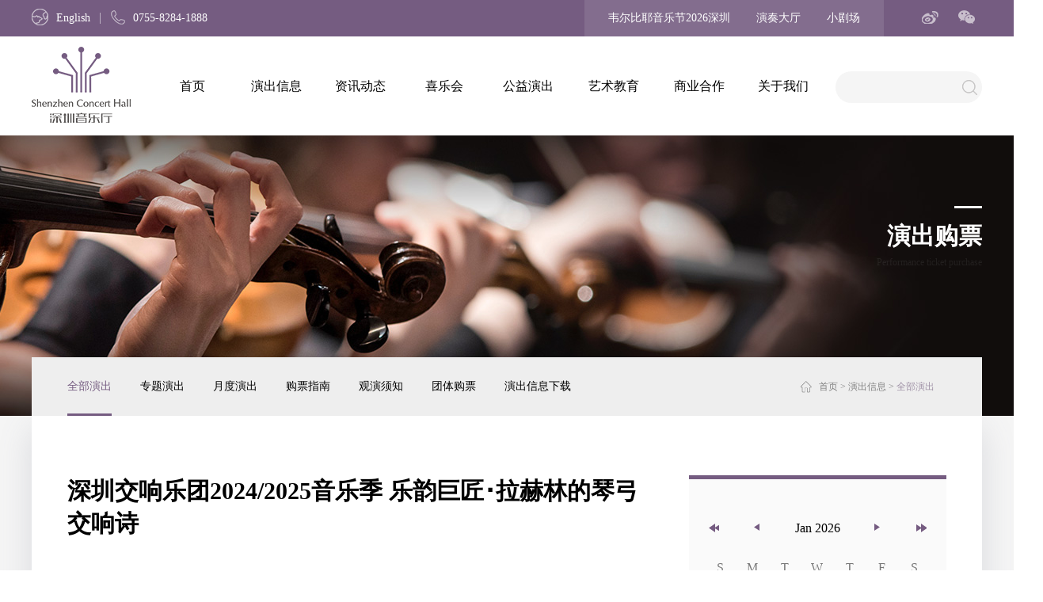

--- FILE ---
content_type: text/html; charset=utf-8
request_url: https://www.szyyt.com/performance/show_100000596443368.html
body_size: 13164
content:


<!doctype html>
<html>
<head>
    <meta http-equiv="X-UA-Compatible" content="IE=EDGE">
    <meta http-equiv="Content-Type" content="text/html; charset=utf-8" />
    <meta name="author" content="www.vancheer.com" />
    <meta name="viewport" content="width=device-width,user-scalable=no, initial-scale=1">
    <link rel="icon" href="/vancheerfile/Images/" type="image/x-icon" /><meta name="Keywords" content=""><meta name="Description" content=""><title>深圳交响乐团2024/2025音乐季  乐韵巨匠･拉赫林的琴弓交响诗</title>
    <link href="/template/style/main.css" rel="stylesheet" type="text/css" />
    <link href="/template/style/index.css" rel="stylesheet" type="text/css" />
    <link href="/template/style/media.css" rel="stylesheet" type="text/css" />
    <link href="/template/style/slick.css" rel="stylesheet" type="text/css" />
    <link href="/template/style/easyui.css" rel="stylesheet" type="text/css" />
    <link href="/template/style/Sdialog.css" rel="stylesheet" />
    <script language="javascript" type="text/javascript" src="/template/script/jquery.min.js"></script>
    <script language="javascript" type="text/javascript" src="/template/script/js.js"></script>
    <script language="javascript" type="text/javascript" src="/template/script/form.js"></script>
    <script language="javascript" type="text/javascript" src="/template/script/slick.js"></script>
    <script language="javascript" type="text/javascript" src="/template/script/jquery.easyui.min.js"></script>
    <!--[if lte IE 6]>
    <script src="/template/script/png.js" type="text/javascript"></script>
        <script type="text/javascript">
            DD_belatedPNG.fix('div, ul, img, li, input , a');
        </script>
    <![endif]--> 
    <script src="/template/script/Sdialog.js"></script>

    <script src="/layui/layui.all.js?v=202206" type="text/javascript" charset="utf-8"></script>
    <script type="text/javascript" src="/template/script/jie.js?v=0523"></script>
</head>

<body>
    <!--头部-->
    

<div class="toutou">
<div class="wal">
    <div class="leftDiv">
        <ul>
            <li class="li01" onclick="window.location.href='/enindex.html'">
                <em><img src="/template/images/nimg21_1.png">English</em>
               
            </li>
            <li><img src="/template/images/nimg18_1.png" alt="">0755-8284-1888</li>
        </ul>
    </div>
    <div class="rightDiv">
        <div class="links fl">
            
            <a href="/subject/100000036628376.html" >韦尔比耶音乐节2026深圳</a>
            
            <a href="/performance/1/0000-00-00/0000-00-00/0/0/_" >演奏大厅</a>
            
            <a href="/performance/2/0000-00-00/0000-00-00/0/0/_" >小剧场</a>
            
            

        </div>
        <div class="mxfDiv fr">
            <ul>
                <li><a href="https://weibo.com/szyyt"  rel="noopener noreferrer" target="_blank"><img src="/template/images/nimg21_2.png" alt=""></a></li>
                <li>
                    <a href="javascript:;"><img src="/template/images/nimg21_3.png" alt=""></a>
                    <div class="layerDiv">
                        <img src="/template/images/ewm1.jpg" alt="">
                    </div>
                </li>

                
            </ul>
        </div>
    </div>
</div>    
</div>
<div class="headDiv">
<div class="wal">
	<a href="/" class="logo"><img src="/template/images/logo.png" /></a>
    <div class="nav">
        <ul>
            <li><a href="/">首页</a></li>
            <li><a href="/performance" class="sNavA">演出信息</a></li>
            <li><a href="/news/notice.html" class="sNavA">资讯动态</a></li>
            <li><a href="/joywill/" class="sNavA">喜乐会</a></li>
            <li><a href="/public/sunday.html" class="sNavA">公益演出</a></li>
            <li><a href="/art/choir.html" class="sNavA">艺术教育</a></li>
            <li><a href="/cooperation/business.html"  class="sNavA">商业合作</a></li>
            <li><a href="/about/about.html" class="sNavA">关于我们</a></li>       
        </ul>
    </div>
    <div class="form">
        <input type="text" class="input1" id="keys" />
        <input type="button" class="btn1" onclick="ser()" />
    </div>
    <div class="rightTel Phone-Box">
        <ul>
            <li id="hy" ><a href=""><img src="/template/images/nimg32_1.png" alt=""></a></li>
            <li><a href=""><img src="/template/images/nimg32_2.png" alt=""></a></li>
            <li><a href="javascript:;" class="navIco"><img src="/template/images/navIco.png" alt=""></a></li>
        </ul>
    </div>
</div>
</div>
<!--导航触发开始-->
<div class="sNav"> 
    <ul>
        <li class="liNow"><a href="/performance">全部演出</a></li>
        <li><a href="/subject">专题演出</a></li>
        <li><a href="/monthly">月度演出</a></li>
        
        <li><a href="/performance/instructions.html">购票指南</a></li>
        
        <li><a href="/performance/requirements.html">观演须知</a></li>
        
        <li><a href="/performance/team.html">团体购票</a></li>
        
       <li><a href="/performance/down.html">演出信息下载</a></li>
    </ul>  
</div>

<div class="sNav"> 
    <ul>
        
        <li><a href="/news/notice.html">公告</a></li>
        
        <li><a href="/news/news.html">新闻动态</a></li>
        
        <li><a href="/news/reviews.html">大众乐评</a></li>
        
        <li><a href="/news/live.html">现场演出</a></li>
        
        <li><a href="/news/video.html">精彩视频</a></li>
        
    </ul>
</div>

<div class="sNav"> 
    <ul>
        
        <li><a href="/joywill/index.html">会员活动</a></li>
        
        <li><a href="/joywill/application.html">会员申请</a></li>
        
        <li><a href="/joywill/association.html">会员章程</a></li>
        
        <li><a href="/joywill/service.html">服务项目</a></li>
        
    </ul>
</div>

<div class="sNav"> 
    <ul>
         
        <li><a href="/public/sunday.html">美丽星期天</a></li>
        
        <li><a href="/public/afternoon.html">音乐下午茶</a></li>
        
        <li><a href="/public/musictalk.html">音乐·会讲</a></li>
        
        <li><a href="/public/beautiful.html">美丽公益</a></li>
        
    </ul>
</div>

<div class="sNav"> 
    <ul>
        
        <li><a href="/art/leyi.html">乐艺谈</a></li>
        
        <li><a href="/art/nationalmusic.html">国乐当潮</a></li>
        
        <li><a href="/art/choir.html">童声合唱团</a></li>
        
        <li><a href="/art/walkman.html">音乐随身听</a></li>
        
        <li><a href="/art/onlinemusic.html">线上音乐听</a></li>
        
        <li><a href="/art/young.html">YOUNG星球计划</a></li>
        
    </ul>
</div>

<div class="sNav"> 
    <ul>
        
        <li><a href="/cooperation/business.html">业务分类</a></li>
        
        <li><a href="/cooperation/partners.html">诚征合作伙伴</a></li>
        
        <li><a href="/cooperation/case.html">案例分析</a></li>
        
        <li><a href="/cooperation/down.html">相关下载</a></li>
        
    </ul>
</div>

<div class="sNav"> 
    <ul>
        
        <li><a href="/about/about.html">音乐厅概述</a></li>
        
        <li><a href="/about/framework.html">管理架构</a></li>
        
        <li><a href="/about/groups.html">团体参观</a></li>
        
        <li><a href="/about/job.html">人才招聘</a></li>
        
        <li><a href="/about/contact.html">联系我们</a></li>
        
        <li><a href="/about/quiz.html">疑难问答</a></li>
        
    </ul>
</div>


<!--导航触发结束-->
<!--导航菜单触发开始-->
<div class="navLayer">
    <div class="bg">
        <div class="toptop">
        <a href="javascript:;" class="closeBtn"><img src="/template/images/navIco.png"/></a>
            <div class="form">
                <input type="text" class="input1" id="keys2">
                <input type="button" class="btn1" onclick="ser2()">
            </div>
        </div>
        <div class="sideNav">
            <div class="subNav"><div class="name"><a href="/">首页</a></div></div>
            <div class="subNav1 subNav"><div class="name">演出信息</div></div>
                <ul class="navContent">
                    <li><a href="/performance">全部演出</a></li>
                    <li><a href="/subject">专题演出</a></li>
                    <li><a href="/monthly" >月度演出</a></li>
                    
                    <li><a href="/performance/instructions.html">购票指南</a></li>
                    
                    <li><a href="/performance/requirements.html">观演须知</a></li>
                    
                    <li><a href="/performance/team.html">团体购票</a></li>
                    
                </ul>
            <div class="subNav1 subNav"><div class="name">喜乐会</div></div>
                <ul class="navContent">
                    
                    <li><a href="/joywill/index.html">会员活动</a></li>
                    
                    <li><a href="/joywill/application.html">会员申请</a></li>
                    
                    <li><a href="/joywill/association.html">会员章程</a></li>
                    
                    <li><a href="/joywill/service.html">服务项目</a></li>
                    
                </ul>
            <div class="subNav1 subNav"><div class="name">公益演出</div></div>
                <ul class="navContent">
                    
                    <li><a href="/public/sunday.html">美丽星期天</a></li>
                    
                    <li><a href="/public/afternoon.html">音乐下午茶</a></li>
                    
                    <li><a href="/public/musictalk.html">音乐·会讲</a></li>
                    
                    <li><a href="/public/beautiful.html">美丽公益</a></li>
                    
                </ul>
            <div class="subNav1 subNav"><div class="name">艺术教育</div></div>
                <ul class="navContent">
                    
                    <li><a href="/art/leyi.html">乐艺谈</a></li>
                    
                    <li><a href="/art/nationalmusic.html">国乐当潮</a></li>
                    
                    <li><a href="/art/choir.html">童声合唱团</a></li>
                    
                    <li><a href="/art/walkman.html">音乐随身听</a></li>
                    
                    <li><a href="/art/onlinemusic.html">线上音乐听</a></li>
                    
                    <li><a href="/art/young.html">YOUNG星球计划</a></li>
                    
                </ul>
            <div class="subNav1 subNav"><div class="name">商业合作</div></div>
                <ul class="navContent">
                    
                    <li><a href="/cooperation/business.html">业务分类</a></li>
                    
                    <li><a href="/cooperation/partners.html">诚征合作伙伴</a></li>
                    
                    <li><a href="/cooperation/case.html">案例分析</a></li>
                    
                    <li><a href="/cooperation/down.html">相关下载</a></li>
                    
                </ul>
            <div class="subNav1 subNav"><div class="name">资讯动态</div></div>
                <ul class="navContent">
                    
                    <li><a href="/news/notice.html">公告</a></li>
                    
                    <li><a href="/news/news.html">新闻动态</a></li>
                    
                    <li><a href="/news/reviews.html">大众乐评</a></li>
                    
                    <li><a href="/news/live.html">现场演出</a></li>
                    
                    <li><a href="/news/video.html">精彩视频</a></li>
                    
                </ul>
            <div class="subNav1 subNav"><div class="name">关于我们</div></div>
                <ul class="navContent">
                    
                    <li><a href="/about/about.html">音乐厅概述</a></li>
                    
                    <li><a href="/about/framework.html">管理架构</a></li>
                    
                    <li><a href="/about/groups.html">团体参观</a></li>
                    
                    <li><a href="/about/job.html">人才招聘</a></li>
                    
                    <li><a href="/about/contact.html">联系我们</a></li>
                    
                    <li><a href="/about/quiz.html">疑难问答</a></li>
                    
                </ul>
        </div>
    </div>
</div>
<!--导航菜单触发结束-->

<script type="text/javascript" nonce="head_1">
    $("#keys").keydown(function (e) {
        if (e.keyCode == 13) {

            if ($("#keys").val() == "") { return false; }
            ser();
        }
    });

    function ser() {
        if ($("#keys").val() == "") { alert("请输入搜索关键词！"); return; }
        window.location.href = "/search.aspx?keys="+$("#keys").val();
    }

    function ser2() {
        if ($("#keys2").val() == "") { alert("请输入搜索关键词！"); return; }
        window.location.href = "/search.aspx?keys="+$("#keys2").val();
    }


</script>

     <!--头部-->



    <!--导航菜单触发结束-->
    <div class="pageBanner" style="background: url(/vancheerfile/images/2019/3/20190314103142013.jpg) center no-repeat; background-size: cover;">
        <div class="txtDiv">
            <div class="txt1">演出购票</div>
<div class="txt2">Performance ticket purchase</div>

        </div>
        <div class="pageTop">
            <div class="pageNav">
                <ul>
                    <li><a href="/performance" class="aNow"  >全部演出</a></li>
                    <li><a href="/subject"  >专题演出</a></li>
                    <li><a href="/monthly"  >月度演出</a></li>
                    
                    <li><a href="/performance/instructions.html" >购票指南</a></li>
                    
                    <li><a href="/performance/requirements.html" >观演须知</a></li>
                    
                    <li><a href="/performance/team.html" >团体购票</a></li>
                    
                    <li><a href="/performance/down.html">演出信息下载</a></li>
                </ul>
            </div>
            <div class="pageNow"><a href="/">首页</a> > <a href="/performance/">演出信息</a> > <em>全部演出</em></div>
        </div>
    </div>
    <div class="pageBannerTel">
        <div class="imgDiv"><img src="/vancheerfile/images/2019/3/2019031410320544.jpg" alt=""></div>
        <div class="txtDiv">
            <div class="txt1">演出购票</div>
<div class="txt2">Performance ticket purchase</div>

        </div>
    </div>
    <!---->
    <div class="pageTitleTel">
        <div class="sideTitleTel">
            <div class="con"><a href="javascript:;" class="tan">全部演出</a></div>
            <div class="sideTitleNav">
                <div class="box">
                <ul>
                    <li><a href="/performance" class="aNow">全部演出</a></li>
                    <li><a href="/subject">专题演出</a></li>
                    <li><a href="/monthly">月度演出</a></li>
                    
                    <li><a href="/performance/instructions.html">购票指南</a></li>
                    
                    <li><a href="/performance/requirements.html">观演须知</a></li>
                    
                    <li><a href="/performance/team.html">团体购票</a></li>
                    
                    <li><a href="/performance/down.html">演出信息下载</a></li>
                </ul>
                </div>
            </div>
        </div>
    </div>
    <!---->

    <div class="pageBox">
<div class="wal">
    <div class="mainCon">
        <div class="w745 fl">
            <div class="performanceShow">
                <div class="name">深圳交响乐团2024/2025音乐季  乐韵巨匠･拉赫林的琴弓交响诗</div>
                
                <div class="bigImg"><img src="/vancheerfile/images/2025/3/20250314162215844.jpg" alt="深圳交响乐团2024/2025音乐季  乐韵巨匠･拉赫林的琴弓交响诗"></div>
                
                <div class="msgList">
                    <ul>
                        <li><img src="/template/images/nimg14_2.png" alt="">演出：指挥/小提琴：朱利安•拉赫林、深圳交响乐团</li>
                        <li><img src="/template/images/nimg14_6.png" alt="">主办：深圳交响乐团</li>
                        <li><img src="/template/images/nimg14_3.png" alt="">时间：2025年04月25日（星期五）20:00</li>
                        <li><img src="/template/images/nimg14_4.png" alt="">地点：<span   >深圳音乐厅演奏大厅</span></li>
                        <li><img src="/template/images/nimg14_5.png" alt="">票价：880（VIP）、680、380、280、180、100、50元</li>
                    </ul>
                </div>
                <div class="txt">说明：</div>
                <div class="explainList">
                    <ul>
                        
                        <li>1.2米以上或6周岁以上儿童凭票入场，其他儿童谢绝入场。身高未满1.2米的6周岁儿童需同时持身份证入场。
一人一票，对号入座。</li>
                        
                        <li>
出于安全考虑，建议家长勿单独让儿童独自一人入场观演。</li>
                        
                        <li>
演出票品非普通商品，具有时效性、稀缺性等特征，售出后不支持退换、挂失及补办。请您务必认真核对购票信息并妥善保管票券或电子订单，如因个人原因无法观演，请您自行妥善处理票品，给您带来不便敬请谅解。</li>
                        
                        <li>
喜乐会金卡会员网上购票八折优惠、银卡会员网上购票九五折优惠。</li>
                        
                    </ul>
                </div>

                
                <div class="btnGroup">
                    <ul>
                        
                                    <li><a href="javascript:;" >演出结束</a></li>
                                
                    </ul>
                </div>
               
                <div class="tab2">
                    <ul>
                        <li class="liNow">项目简介</li>
                        
                        <li>演出曲目</li>
                        
                    </ul>
                    <div class="clear_f"></div>
                </div>
                <div class="tabContentDiv2">
                    <div class="tabContent2 content">
                    <div style="text-align: justify;">
	<div style="word-wrap: break-word; text-align: left;">
		<div apple="" class="bfa-justify" color="" data-block="true" data-editor="2bq77" data-offset-key="b8cp-0-0" div="" font-size:="" helvetica="" noto="" segoe="" span="" style="box-sizing: border-box; line-height: normal; text-align: justify; color: rgba(0, 0, 0, 0.85); font-family: -apple-system, BlinkMacSystemFont, " ui="" white-space-collapse:="">
			<div class="bfa-justify" data-block="true" data-editor="dh6h8" data-offset-key="9uukm-0-0" style="color: rgb(0, 0, 0); font-family: 宋体; box-sizing: border-box; line-height: normal;">
				<div data-block="true" data-editor="dh6h8" data-offset-key="9uukm-0-0">
					<div data-offset-key="9uukm-0-0">
						<div class="bfa-justify" data-block="true" data-editor="dh6h8" data-offset-key="9uukm-0-0" style="box-sizing: border-box; line-height: normal;">
							<div class="public-DraftStyleDefault-block public-DraftStyleDefault-ltr" data-offset-key="9uukm-0-0" style="box-sizing: border-box; position: relative; direction: ltr; line-height: normal; display: inline-block; margin-bottom: 1em;"><span style="font-size:14px;"><span data-offset-key="9uukm-0-0" style="box-sizing: border-box; line-height: normal; font-weight: bold; color: rgb(142, 68, 173);">特别优惠</span></span></div>
						</div>
						<div class="bfa-justify" data-block="true" data-editor="dh6h8" data-offset-key="6ipkn-0-0" style="box-sizing: border-box; line-height: normal;">
							<div class="public-DraftStyleDefault-block public-DraftStyleDefault-ltr" data-offset-key="6ipkn-0-0" style="box-sizing: border-box; position: relative; direction: ltr; line-height: normal; display: inline-block; margin-bottom: 1em;"><span style="font-size:14px;"><span data-offset-key="6ipkn-0-0" style="box-sizing: border-box; line-height: normal; font-weight: bold; color: rgb(142, 68, 173);">1、会员优惠：</span><span data-offset-key="6ipkn-0-1" style="box-sizing: border-box; line-height: normal; color: rgb(142, 68, 173);">选择&ldquo;在线选座&rdquo;喜乐会金卡会员网上购票八折优惠、银卡会员网上购票九五折优惠。</span></span></div>
						</div>
						<div class="bfa-justify" data-block="true" data-editor="dh6h8" data-offset-key="abqkg-0-0" style="box-sizing: border-box; line-height: normal;">
							<p style="margin: 5px 0px 1em; box-sizing: border-box; position: relative; direction: ltr; line-height: normal; display: inline-block;"><span style="font-size:14px;"><span data-offset-key="abqkg-0-0" style="box-sizing: border-box; line-height: normal; font-weight: bold; color: rgb(142, 68, 173);">2、</span></span></p>
							<span data-offset-key="4npdd-0-0" style="font-size: 14px; box-sizing: border-box; line-height: normal; font-weight: bold; color: rgb(142, 68, 173);">其他优惠</span><span data-offset-key="4npdd-0-1" style="font-size: 14px; box-sizing: border-box; line-height: normal; font-weight: bold; color: rgb(142, 68, 173);">（限深圳交响乐团和深圳音乐厅窗口购买）</span></div>
					</div>
				</div>
				<div data-block="true" data-editor="dh6h8" data-offset-key="abqkg-0-0">
					<div data-offset-key="abqkg-0-0">
						<div class="bfa-justify" data-block="true" data-editor="dh6h8" data-offset-key="abqkg-0-0" style="box-sizing: border-box; line-height: normal;"><span style="font-size: 14px;"><span style="color: rgb(142, 68, 173);">①深圳交响乐团爱乐会会员购票享8折；</span></span></div>
						<p><span style="font-size: 14px;"><span style="color: rgb(142, 68, 173);">②团购折扣：每场购买 10 张或以上门票可享7折；</span></span></p>
						<p><span style="font-size: 14px;"><span style="color: rgb(142, 68, 173);">③套票折扣：一次购买10场及以上门票可享7折；</span></span></p>
						<p><span style="font-size: 14px;"><span style="color: rgb(142, 68, 173);">④学生折扣：持有效学生证的学生购票享5折；</span></span></p>
						<p><span style="font-size: 14px;"><span style="color: rgb(142, 68, 173);">⑤长者折扣：60岁以上长者持有效证件购票享5折；</span></span></p>
						<p><span style="font-size: 14px;"><span style="color: rgb(142, 68, 173);">⑥残障人士折扣：残障人士持有效证件购票享5折；</span></span></p>
						<p><span style="font-size: 14px;"><span style="color: rgb(142, 68, 173);">⑦军人折扣：现役军人及退伍军人持有效军人证件购票享5折。</span></span></p>
						<div class="bfa-justify" data-block="true" data-editor="dh6h8" data-offset-key="ainfm-0-0" style="box-sizing: border-box; line-height: normal;"><span style="font-size: 14px;"><span style="color: rgb(142, 68, 173);">*50元低票价不参与早鸟票、团购和套票优惠，以上所有折扣不能同享。</span></span><span style="color: rgba(0, 0, 0, 0.85); white-space-collapse: preserve; font-size: 14px;"> </span><span style="color: rgba(0, 0, 0, 0.85); white-space-collapse: preserve; font-size: 14px; font-family: 宋体, sans-serif;"> </span></div>
						<div class="bfa-justify" data-block="true" data-editor="dh6h8" data-offset-key="8tqfv-0-0" style="box-sizing: border-box; line-height: normal;">
							<div>
								<div apple="" color="" data-block="true" data-editor="2bq77" data-offset-key="b8cp-0-0" div="" font-size:="" helvetica="" noto="" segoe="" span="" ui="" white-space-collapse:="">
									<div data-block="true" data-editor="dh6h8" data-offset-key="9uukm-0-0">
										<div data-block="true" data-editor="dh6h8" data-offset-key="abqkg-0-0">
											<div data-offset-key="abqkg-0-0">
												<div data-block="true" data-editor="dh6h8" data-offset-key="8tqfv-0-0">
													<div data-offset-key="8tqfv-0-0"><br />
														&nbsp;</div>
												</div>
											</div>
										</div>
									</div>
								</div>
							</div>
						</div>
					</div>
				</div>
			</div>
		</div>
	</div>
</div>
<div style="text-align: justify;"><strong>演出曲目：</strong><br />
	谢尔盖&middot;普罗科菲耶夫：g小调第二小提琴协奏曲，作品63<br />
	艾克托尔&middot;柏辽兹：罗马狂欢节，作品9<br />
	--中场休息--<br />
	彼得&middot;伊里奇&middot;柴可夫斯基：e小调第五交响曲，作品64<br />
	（曲目以演出当日为准）<br />
	&nbsp;<br />
	<strong>&ldquo;拉赫林是一位真正的大师，由心而生的艺术造诣和王者风范&rdquo;</strong><br />
	<strong>&mdash;&mdash;洛杉矶时报</strong><br />
	&nbsp;</div>
<div style="text-align: center;"><img alt="" src="/vancheerfile/Images/2024/7/20240729151630414.jpg" style="width: 500px; height: 312px;" /></div>
<div style="text-align: center;"><strong style="text-align: justify;">&copy;Julia Wesely</strong></div>
<div style="text-align: justify;"><br />
	<strong>指挥</strong><strong>/</strong><strong>小提琴：朱利安&middot;拉赫林（</strong><strong>Julian Rachlin</strong><strong>）</strong><br />
	　　朱利安&middot;拉赫林担任耶路撒冷交响乐团的音乐总监、克里斯蒂安桑交响乐团的首席指挥，图尔库爱乐乐团的首席客座指挥、莱茵兰&mdash;普法尔茨国家爱乐乐团首席客座指挥、索非亚爱乐乐团驻团艺术家。德国Herbstgold音乐节艺术总监。<br />
	　　在他三十多年的职业生涯中，拉赫林作为一名指挥家、独奏家、室内乐音乐家、教授和艺术总监，在全球各地开展着他热爱的音乐事业。他广受好评的唱片已由DG德意志留声机唱片、索尼古典和华纳古典发行。<br />
	　　拉赫林极力倡导在当今的文化框架内扩大古典音乐的相关性，他与许多在世的当代作曲家有着紧密的合作以及一些跨界合作项目，将来自不同学科、背景和流派的艺术家聚集在一起。他与克齐斯托夫&middot;潘德列茨基、吉亚&middot;坎切利、范吉利斯和莱拉&middot;奥尔巴赫有着密切合作，并首演许多他们的作品。2000年，他与大提琴家姆斯蒂斯拉夫&middot;罗斯特罗波维奇一起完成了潘德列茨基六重奏的首演，后来潘德列茨基创作了《为小提琴、中提琴和管弦乐队创作的协奏曲》以及《小提琴和中提琴的恰空》，并献给拉赫林。他也出现在电影中，与数字装置艺术家合作，并与著名的约翰&middot;马尔科维奇、罗杰&middot;摩尔爵士和杰拉德&middot;德帕迪约合作。<br />
	　　拉赫林创立的著名音乐节反映了他的生活乐趣和将伟大艺术家和国际观众聚集在一起庆祝音乐和艺术的热情。他经常与长期的音乐合作伙伴玛莎&middot;阿格里奇、叶甫根尼&middot;基辛、丹尼斯&middot;马祖耶夫、珍妮&middot;詹森和米莎&middot;麦斯基合作。他已经持续十多年在克罗地亚杜布罗夫尼克举办的&ldquo;朱利安&middot;拉赫林和朋友&rdquo;音乐节，并为之不懈努力和奉献，得到了全世界的认可。自2021年起，朱利安&middot;拉赫林还被任命为奥地利艾森施塔特埃斯特哈兹宫秋季黄金艺术节的艺术总监。<br />
	　　致力于教育和支持年轻人才，拉赫林创立了朱利安&middot;拉赫林和朋友基金会（朱利安&middot;拉赫林和朋友圈），以帮助培养和发展非凡年轻音乐家的职业生涯。自1999年以来，拉赫林一直担任维也纳市立音乐与艺术大学教授。<br />
	　　拉赫林获得了无数奖项，以表彰他在古典音乐领域的工作，包括作为锡耶纳Accademia Musicale Chigiana奖获得者和联合国儿童基金会的联合国儿童基金会亲善大使。2013年，拉赫林与祖宾&middot;梅塔和巴伐利亚国家交响乐团一起在克什米尔斯利那加莫卧儿时代的夏利马尔花园举行的具有历史意义的&ldquo;克什米尔和平&rdquo;音乐会上演出，这是西方交响乐团首次在该地区演出。<br />
	&nbsp;<br />
	&nbsp;</div>

                    </div>
                    
                    
                    <div class="tabContent2 content">
                    <div style="text-align: justify;">
	<div style="word-wrap: break-word;">
		<div style="overflow-wrap: break-word;"><strong>演出曲目：</strong><br />
			谢尔盖&middot;普罗科菲耶夫：g小调第二小提琴协奏曲，作品63<br />
			艾克托尔&middot;柏辽兹：罗马狂欢节，作品9<br />
			--中场休息--<br />
			彼得&middot;伊里奇&middot;柴可夫斯基：e小调第五交响曲，作品64<br />
			（曲目以演出当日为准）<br />
			&nbsp;</div>
	</div>
</div>
<br />

                    </div>
                    
                </div>
                <div class="botDiv">
                    
                    <div class="backBtn fr"><a href=""><img src="/template/images/nimg9_1.png" alt="">返回列表</a></div>
                </div>
            </div>
        </div>
        

<div class="w325 fr">
    <div class="wzgmm">
        <div id="easyuiCalendar" class="easyui-calendar" style="width:286px;height:320px;"></div>
        <div class="rlg">
            <ul>
                <li>暂无演出</li>
            </ul>
        </div>
    </div>
    <div class="sundayDiv">
        <div class="imgDiv"><img src="/template/images/nimg325_6.jpg" alt=""></div>
        <div class="ico"><img src="/template/images/nimg143_1.png" alt=""></div>
        <div class="btnDiv"><a href="/public/sunday.html">立即抢票</a></div>
    </div>
    <div class="musicLovers">
        <div class="imgDiv"><img src="/template/images/nimg325_5.jpg" alt=""></div>
        <div class="txtDiv">
            <div class="txt1">喜乐会</div>
            <div class="txt2">music lovers</div>
        </div>
    </div>
    
    <div class="sideEwm">
        <div class="wen">扫一扫，关注我们</div>
        <div class="ewm"><img src="/template/images/ewm1.jpg" alt=""></div>
    </div>
    <div class="sideTel">
        <div class="ico"><img src="/template/images/nimg54_1.png" alt=""></div>
        <div class="wen">场地预定：</div>
        <div class="tel">0755-8284-1836</div>
    </div>
</div>

<script type="text/javascript">
    

    function getPerformance(y_m) {
         $.ajax({
            url: "/AjaxAction/Other.ashx?type=getPerformance&m=126001",
            type: "post",
            data: {"y_m":y_m},
            dataType: "json",
            success: function (data) {
                console.log(data.info);
                var ndata = data.info;
                var result = "";
                if (ndata.length > 0) {
                    for (var i = 0; i < ndata.length; i++) {
                        result += "<li><a href=\"" + ndata[i].Link + "\">" + y_m + "  " + ndata[i].Title + "</a></li>";
                    }
                }else {
                    result = "<li>暂无演出</li>";
                }
                $(".rlg ul").html(result);

            },
            error: function (xhr, type) {
                //Salert('Ajax error!');
            }
        });
    }

    $(function () {
        getPerformance("2026-01-21");
        $('#easyuiCalendar').calendar({
	        onSelect: function(date){
                //alert(date.getFullYear() + ":" + (date.getMonth() + 1) + ":" + date.getDate());
                getPerformance(date.getFullYear() + "-" + ((date.getMonth() + 1)>9?(date.getMonth() + 1):"0"+(date.getMonth() + 1))+"-" + ((date.getDate())>9?(date.getDate()):"0"+(date.getDate())));
	        }
        });

        $.ajax({
            url: "/AjaxAction/Other.ashx?type=getPerformanceDateByMonth&m=126001",
            type: "post",
            data: {"year":"2026","month":"01"},
            dataType: "json",
            success: function (data) {
                console.log(data.info);
                var ndata = data.info;
                for (var i = 0; i < ndata.length; i++) {
                    //result += "<li><a href=\"" + ndata[i].Link + "\">" + y_m + "  " + ndata[i].Title + "</a></li>";
                    var id = "#" + (ndata[i]);
                    $(id).html("<span>" + $(id).html() + "</span>");
                }
            },
            error: function (xhr, type) {
                //Salert('Ajax error!');
            }
        });
       
    });
</script>


        <div class="clear_f"></div>
        
    </div>
</div>
</div>


    




    <!--尾部-->
    

<div class="footDiv">
    <div class="wal">
        <div class="leftDiv fl">
            <a href="/" class="logo"><img src="/template/images/logo2.png" alt=""></a>
            <div class="msgList">
                <ul>
                    <li><b>Address</b> / 深圳市福田区福中一路2016号</li>
                    <li><b>E-MAIL</b> / szyyt@shenzhenconcerthall.com</li>
                </ul>
            </div>
             <div class="links"><a href="/other/link.html">友情链接</a>  |  <a href="/other/service.html">服务条款</a>  |  <a href="/about/join.html">加入我们</a>  |  <a href="/about/contact.html">联系我们</a></div>
        </div>
        <div class="footNav fr">
            <ul>
                <li>
                <div class="box">
                    <h2>演出信息</h2>
                    <dl>
                        <dd><a href="/performance">全部演出</a></dd>
                        <dd><a href="/subject">专题演出</a></dd>
                        <dd><a href="/monthly" >月度演出</a></dd>
                        
                        <dd><a href="/performance/instructions.html">购票指南</a></dd>
                        
                        <dd><a href="/performance/requirements.html">观演须知</a></dd>
                        
                        <dd><a href="/performance/team.html">团体购票</a></dd>
                        
                        <dd><a href="/performance/down.html">演出信息下载</a></dd>
                    </dl>
                </div>
                </li>
                <li>
                <div class="box">
                    <h2>喜乐会</h2>
                    <dl>
                        
                        <dd><a href="/joywill/index.html">会员活动</a></dd>
                        
                        <dd><a href="/joywill/application.html">会员申请</a></dd>
                        
                        <dd><a href="/joywill/association.html">会员章程</a></dd>
                        
                        <dd><a href="/joywill/service.html">服务项目</a></dd>
                        
                    </dl>
                </div>
                </li>
                <li>
                <div class="box">
                    <h2>公益演出</h2>
                    <dl>
                        
                        <dd><a href="/public/sunday.html">美丽星期天</a></dd>
                        
                        <dd><a href="/public/afternoon.html">音乐下午茶</a></dd>
                        
                        <dd><a href="/public/beautiful.html">美丽公益</a></dd>
                        
                        <dd><a href="/public/musictalk.html">音乐·会讲</a></dd>
                        
                    </dl>
                </div>
                </li>
                <li>
                <div class="box">
                    <h2>艺术教育</h2>
                    <dl>
                        
                        <dd><a href="/art/choir.html">童声合唱团</a></dd>
                        
                        <dd><a href="/art/leyi.html">乐艺谈</a></dd>
                        
                        <dd><a href="/art/walkman.html">音乐随身听</a></dd>
                        
                        <dd><a href="/art/onlinemusic.html">线上音乐听</a></dd>
                        
                        <dd><a href="/art/nationalmusic.html">国乐当潮</a></dd>
                        
                        <dd><a href="/art/young.html">YOUNG星球计划</a></dd>
                        
                    </dl>
                </div>
                </li>
                <li>
                <div class="box">
                    <h2>商业合作</h2>
                    <dl>
                        
                        <dd><a href="/cooperation/business.html">业务分类</a></dd>
                        
                        <dd><a href="/cooperation/partners.html">诚征合作伙伴</a></dd>
                        
                        <dd><a href="/cooperation/case.html">案例分析</a></dd>
                        
                        <dd><a href="/cooperation/down.html">相关下载</a></dd>
                        
                    </dl>
                </div>
                </li>
                <li>
                <div class="box">
                    <h2>资讯动态</h2>
                    <dl>
                        
                        <dd><a href="/news/notice.html">公告</a></dd>
                        
                        <dd><a href="/news/news.html">新闻动态</a></dd>
                        
                        <dd><a href="/news/reviews.html">大众乐评</a></dd>
                        
                        <dd><a href="/news/live.html">现场演出</a></dd>
                        
                        <dd><a href="/news/video.html">精彩视频</a></dd>
                        
                    </dl>
                </div>
                </li>
                <li>
                <div class="box">
                    <h2>关于我们</h2>
                    <dl>
                        
                        <dd><a href="/about/about.html">音乐厅概述</a></dd>
                        
                        <dd><a href="/about/framework.html">管理架构</a></dd>
                        
                        <dd><a href="/about/groups.html">团体参观</a></dd>
                        
                        <dd><a href="/about/job.html">人才招聘</a></dd>
                        
                        <dd><a href="/about/contact.html">联系我们</a></dd>
                        
                        <dd><a href="/about/quiz.html">疑难问答</a></dd>
                        
                    </dl>
                </div>
                </li>
            </ul>
        </div>
    </div>
</div>
<!---->
<div class="foot">
    <div class="wal">
        <div class="msg fl">Copyright © 深圳音乐厅2019  <a href="http://beian.miit.gov.cn" rel="noopener noreferrer" target="_blank" >粤ICP备05008197号</a> All Rights Reserved   <a href="http://www.vancheer.cn" rel="noopener noreferrer" target="_blank">Powered by vancheer</a> </div>
        <div class="tel fr">票务热线：<em>0755-8284-1888</em></div>
    </div>
</div>
<a href="javascript:;" class="topA"><em>置顶</em></a>

    
    <!--尾部 END-->
  <script type="text/javascript">
      function buy() {
         //var newWin = window.open("loading page");
          $.ajax({
              url: "/AjaxAction/Member.ashx?type=buyActivity",
              type: "post",
              data: { "id": "100000596443368"},
                dataType: "json",
                success: function (data) {
                
                    if (data.status == -1) {
                         // 打开页面，此处最好使用提示页面
                        //window.open(data.url);
                        //newWin.location.href =data.url;
                        openwin2(data.url);
                    } else if (data.status == 0) {
                        //newWin.close();
                        localStorage.setItem("return_url", window.location.href);
                        Salert("", data.info);
                        setTimeout(function () { window.location.href = data.url; }, 2000);
                    }
                    else {
                        //newWin.close();
                        Salert("", data.info);
                    }
                },
                error: function (xhr, type) {
                    //Salert('Ajax error!');
                }
             });
      }

      function openWin(url) {
            $('body').append($('<a href="'+url+'" target="_blank" id="openWin"></a>'))
            document.getElementById("openWin").click();//点击事件
            $('#openWin').remove();
      }

      function openwin2(url) {
          var a = document.createElement("a");
          a.setAttribute("href", url);
          a.setAttribute("target", "_blank");
          a.setAttribute("id", "openwin");
          document.body.appendChild(a);
          a.click();
      } 

  
    </script>
</body>
</html>

<script>
    function showQrCode(image) {
        layeralertimg(image)
    }
</script>


--- FILE ---
content_type: text/css
request_url: https://www.szyyt.com/template/style/index.css
body_size: 16168
content:
/*banner*/
.banner {
    width: 100%;
    position: relative;
}

.focus {
    width: 100%;
    position: relative;
    zoom: 1;
    overflow: hidden;
    z-index: 9;
}

.f426x240, .f160x160 {
    width: 100%;
    overflow: hidden;
    z-index: 9;
}

.rslides li {
    width: 100%;
    float: left;
    display: none;
    z-index: 222;
}

.rslides li img {
	z-index: 9;
	display:block;
}

.rslides {
    width: 100%;
    position: relative;
    z-index: 9;
    margin: 0 auto;
}

.rslides_nav {
    height: 51px;
    width: 31px;
    position: absolute;
    -webkit-tap-highlight-color: rgba(0,0,0,0);
    top: 50%;
    left: 0;
    text-indent: -9999px;
    overflow: hidden;
    text-decoration: none;
    display: none;
}

.rslides_nav:active {
	opacity: 1.0;
}

.rslides_nav.next {
	left: auto;
	right: 0;
}

.rslides_tabs {
    position: absolute;
    bottom:36px;
    z-index: 9;
    left: 0;
	width:100%;
    text-align: center;
}

.rslides_tabs li {
	display: inline;
	float: none;
	_float: left;
	*float: left;
	margin:0 8px;
}

.rslides_tabs a {
	margin-top: 0px;
	text-indent: 9999px;
	overflow: hidden;
	background:url(../images/ico1.png) center no-repeat;
	display: inline-block;
	_display: block;
	*display: block;
	width: 12px;
	height: 12px;
	z-index: 9;
	*z-index: 9;
}

.rslides_tabs .rslides_here a {
	background:url(../images/ico1on.png) center no-repeat;
}

/*.banner .prev{ position:absolute; left:10%; top:50%; margin-top:-41px; background:url(../images/nimg50_left.png) center no-repeat; z-index:22; width:50px; height:82px; display:block;}
.banner .next{ position:absolute; right:10%; top:50%; margin-top:-41px; background:url(../images/nimg50_right.png) center no-repeat; z-index:22; width:50px; height:82px; display:block;}
*/
/*.banner li .layerDiv{ position: absolute; transform: translateY(-50%);  top: 50%; right: 6.5%; padding: 50px 90px; background-color: rgba(0,0,0,.5); max-width: 435px; width: 40%; color: #fff; z-index: 11;}*/
.banner li .layerDiv{ position: absolute; transform: translateY(-50%);  top: 56%; right: 6.5%; padding: 50px 90px; background-color: rgba(0,0,0,.5); max-width: 435px; width: 40%; color: #fff; z-index: 11;}
.banner li .wen{ height: 42px; font-size: 16px; color: #fff; position: relative; }
.banner li .wen:after{ content: ''; width: 100%; height: 1px; background: #fff; opacity: .1; position: absolute; left: 0px; bottom: 0px; }
.banner li .name{ padding-top: 24px; font-size: 30px; color: #fff; position: relative; height: 48px; }
.banner li .name:after{ content: ''; position: absolute; left: 0px; bottom: 0px; width: 30px; height: 3px; background: #fff;  }
.banner li .txt1{ padding: 20px 0 8px; font-size: 30px; color: #fff; }
.banner li .txt2{ color: #988787; }
.banner li .time{ font-size: 24px; color: #d20e18; padding: 20px 0 45px; }
.banner li .btnDiv a{ display: block; font-size: 14px; width: 120px; height: 40px; background: #755c81; border-radius: 24px; -moz-border-radius: 24px; text-align: center; color: #fff; line-height: 40px; transition: all .3s ease-in;}
.banner li .btnDiv a:hover{ background: #fff; color: #755c81; }

.banner img{ width: 100%;
-webkit-animation: scale_img 80s infinite ease-out alternate;
    -moz-animation: scale_img 80s infinite ease-out alternate;
    -ms-animation: scale_img 80s infinite ease-out alternate;
    animation: scale_img 80s infinite ease-out alternate;
 }

@-webkit-keyframes scale_img{
  0%{
    transform:scale(1) translateX(0px);
  }
  50%{
    transform:scale(1.5) translateX(50px);
  }
  100% {
    transform:scale(2) translateX(50px);
  }
}
@keyframes scale_img{
  0%{
    transform:scale(1) translateX(0px);
  }
  50%{
    transform:scale(1.5) translateX(50px);
  }
  100% {
    transform:scale(2) translateX(50px);
  }
}

/*bannerç»“æŸ*/

.bannerTel{ display: none; }
.indexFlashTel{position:relative; overflow:hidden; max-width:1004px;}
.indexFlashTel .slick img{ width:100%;}
.indexFlashTel .slick-dots{ z-index: 3; position:absolute; left: 0; bottom:0.45rem; width: 100%; text-align: center;}
.indexFlashTel .slick-dots li{ display: inline-block; width: 12px; height: 12px; margin: 0 8px; background: url(../images/ico1.png) center no-repeat;}
.indexFlashTel .slick-dots .slick-active{ background:url(../images/ico1on.png) center no-repeat; }

.indexForm{ padding: 76px 0; }
.indexForm .leftDiv{ width: 1038px; }
.indexForm .leftDiv .li{ float: left; width: 25%; height: 78px; background: #f6f6f6; }
.indexForm .leftDiv .li .box{ border-left: #e4e4e4 solid 1px; height: 78px;}
.indexForm .leftDiv .li .box2{ border-left: #e4e4e4 solid 1px; height: 78px; position: relative; padding-left: 96px;}
.indexForm .leftDiv .li01 .box{ background: url(../images/nimg42_1.jpg) right center no-repeat }
.indexForm .leftDiv .li .txt{ padding-left: 24px; line-height: 78px; font-weight: bold; font-size: 14px; color: #000; }
.indexForm .leftDiv .li .txt em{ color: #755c81; padding-left: 8px; text-transform: uppercase; }
.indexForm .leftDiv .li .wen{ position: absolute; left: 23px; top: 0px; line-height: 78px; font-weight: bold; font-size: 14px; color: #000; }
.indexForm .leftDiv .li .input1{ width: 100%; height: 78px; line-height: 78px; color: #755c81; text-transform: uppercase; font-weight: bold;}
.indexForm .leftDiv .li .btn1{ position: absolute; right: 0px; top: 0px; width: 38px; height: 78px; background: url(../images/nimg19_2.png) no-repeat left center; }
.indexForm .leftDiv .li .input2{ color:#000;width: 66%;}

.indexForm .select{ position: relative; height: 78px;}
.indexForm .select dt{height: 78px;line-height: 78px; width: 100%; background: url(../images/selectIco.jpg) no-repeat right center; cursor: pointer; overflow: hidden; position: relative; z-index: 5;}
.indexForm .select dt a{ font-weight: bold; font-size: 14px;color: #000; position: relative; padding-left: 24px; display: block; overflow: hidden;} 
.indexForm .select dt em{ color: #755c81; padding-left: 8px; text-transform: uppercase;}
.indexForm .select dd{ margin: 0;position: absolute;left: 0px;top: 78px;z-index: 100; width: 100%;} 
.indexForm .select dd ul {list-style: none; overflow: auto; padding: 0 24px;background: #f6f6f6;} 
.indexForm .select dd ul li{ line-height: 38px; height: 38px; cursor: pointer; margin-bottom: 1px; color: #000; font-size: 14px;}
.indexForm .select dd ul li:hover{ color: #755c81; }

.indexForm .rightBtn{ width: 162px; }
.indexForm .rightBtn a{ display: block; width: 100%; height: 78px; background: #755c81; text-align: center; line-height: 78px; color: #fff; font-weight: bold; font-size: 15px; text-transform: uppercase; }

.indexTitle{ position: relative; height: 80px; }
.indexTitle .title{ font-size: 14px; color: #adadad; text-transform: uppercase; }
.indexTitle .title b{ color: #000; font-weight: bold; font-size: 30px;}
.indexTitle .btnDiv{ position: absolute; right: 0px; top: 0px; }
.indexTitle .btnDiv a{ display: block; width: 136px; height: 41px; border: #c7c7c7 solid 2px; line-height: 41px; text-align: center; font-size: 14px; color: #adadad; text-transform: uppercase; transition: all .3s ease-in; }
.indexTitle .btnDiv a:hover{ border: #755c81 solid 2px; background: #755c81; color: #fff; }

.indexTitle2{height:40px;margin-top:40px;}

.indexPart1{ padding: 70px 0 38px; background: #f5f5f5; }
.indexPart1 .leftDiv{ width: 790px; }
.indexPart1Pic{ position: relative; }
.indexPart1Pic .slick img{ width: 100%; }
.indexPart1Pic .slick-dots{ position: absolute; right: 94px; bottom: 25px; z-index: 3; }
.indexPart1Pic .slick-dots li{ float: left; margin-left: 8px; width:35px; height:4px; background: rgba(255,255,255,.6); border-radius: 2px; -moz-border-radius: 2px;}
.indexPart1Pic .slick-dots .slick-active{background:rgba(255,255,255,1);}

.indexPart1 .rightDiv{ width: 384px; height: 453px; background: #fff; border: #eee solid 1px; }

.indexPart1 .list{ padding-top: 33px; }
.indexPart1 .list ul{ margin-right: -22px; }
.indexPart1 .list li{ float: left; width: 33.33%; margin-bottom: 32px; }
.indexPart1 .list li a{ display: block; width: 100%; height: 100%; color: #fff; }
.indexPart1 .list li .box{ margin-right: 22px; position: relative; }
.indexPart1 .list li .imgDiv img{ width: 100%;height:301px; }
.indexPart1 .list li .layerDiv{ z-index: 2; position: absolute; left: 0px; bottom: 0px; width: 100%; background: rgba(0,0,0,0.5); height: 80px;}
.indexPart1 .list li .name{ padding: 10px 20px 0; height: 32px; line-height: 32px; overflow: hidden; font-weight: bold; font-size: 18px; }
.indexPart1 .list li .time{ height: 28px; line-height: 28px; overflow: hidden; padding: 0 20px 0 48px; font-size: 13px; background: url(../images/nimg15_1.png) no-repeat 20px center;}
.indexPart1 .list li .hideDiv{ position: absolute; left: 0px; top: 0px; display: none; z-index: 2; width: 100%; display: none; background: url(../images/nimg385Bg.png) no-repeat center; background-size: 100% 100%;}
.indexPart1 .list li .mxfDiv{ position: absolute; left: 0px; top: 23.33%; width: 100%;}
.indexPart1 .list li .name2{ padding: 0 15%; line-height: 30px; font-weight: bold; height: 60px; overflow: hidden; font-size: 18px; text-align: center; }
.indexPart1 .list li .time2{ font-size: 14px; padding-top: 10px; text-align: center; }
.indexPart1 .list li .btnDiv{ position: absolute; left: 50%; margin-left: -60px; bottom: 16%; width: 120px; height: 40px; line-height: 40px; font-size: 14px; text-align: center; background: #755c81; border-radius: 24px; -moz-border-radius: 24px; }

.yanchuPic{ margin-top: 16px; position: relative;}
.yanchuPic .slick-prev{ display: block; position: absolute; left: -50px; top: 50%; margin-top: -24px; width: 48px; height: 48px; background: url(../images/nimg48_left.png) no-repeat; z-index: 2;}
.yanchuPic .slick-next{ display: block; position: absolute; right: -50px; top: 50%; margin-top: -24px; width: 48px; height: 48px; background: url(../images/nimg48_right.png) no-repeat; z-index: 2;}
.yanchuPic ul{ margin-right: -22px; }
.yanchuPic li{ padding: 16px 0; float: left; width: 33.33%; }
.yanchuPic li a{ display: block; width: 100%; height: 100%; color: #fff; }
.yanchuPic li .box{ margin-right: 22px; position: relative; }
.yanchuPic li .imgDiv img{ width: 100%;height:300px; }
.yanchuPic li .layerDiv{ z-index: 2; position: absolute; left: 0px; bottom: 0px; width: 100%; background: rgba(0,0,0,0.5); height: 80px;}
.yanchuPic li .name{ padding: 10px 20px 0; height: 32px; line-height: 32px; overflow: hidden; font-weight: bold; font-size: 18px; }
.yanchuPic li .time{ height: 28px; line-height: 28px; overflow: hidden; padding: 0 20px 0 48px; font-size: 13px; background: url(../images/nimg15_1.png) no-repeat 20px center;}
.yanchuPic li .hideDiv{ position: absolute; left: 0px; top: 0px; display: none; z-index: 2; width: 100%; display: none; background: url(../images/nimg385Bg.png) no-repeat center; background-size: 100% 100%;}
.yanchuPic li .mxfDiv{ position: absolute; left: 0px; top: 23.33%; width: 100%;}
.yanchuPic li .name2{ padding: 0 15%; line-height: 30px; font-weight: bold; /*height: 60px;*/ overflow: hidden; font-size: 18px; text-align: center; }
.yanchuPic li .time2{ font-size: 14px; padding-top: 10px; text-align: center; }
.yanchuPic li .btnDiv{ position: absolute; left: 50%; margin-left: -60px; bottom: 16%; width: 120px; height: 40px; line-height: 40px; font-size: 14px; text-align: center; background: #755c81; border-radius: 24px; -moz-border-radius: 24px; }

.yanchuPicTel{ margin-top: 0.45rem; position: relative;}
.yanchuPicTel .slick-prev{ display: block; position: absolute; left: 0; top: 50%; margin-top: -15px; width: 30px; height: 30px; background: url(../images/nimg48_left.png) no-repeat; background-size: 30px; z-index: 2;}
.yanchuPicTel .slick-next{ display: block; position: absolute; right: 0; top: 50%; margin-top: -15px; width: 30px; height: 30px; background: url(../images/nimg48_right.png) no-repeat; background-size: 30px; z-index: 2;}
.yanchuPicTel ul{ margin-right: -0.11rem; }
.yanchuPicTel li{ padding: 0.1rem 0; float: left; width: 50%; }
.yanchuPicTel li a{ display: block; width: 100%; height: 100%; color: #fff; }
.yanchuPicTel li .box{ margin-right: 0.11rem; position: relative; }
.yanchuPicTel li .imgDiv img{ width: 100%; }
.yanchuPicTel li .layerDiv{ height: 0.75rem; z-index: 2; position: absolute; left: 0px; bottom: 0px; width: 100%; background: rgba(0,0,0,0.5);}
.yanchuPicTel li .name{  padding: 0.1rem 0.2rem 0; height: 0.32rem; line-height: 0.32rem; overflow: hidden; font-weight: bold; font-size: 0.2rem; }
.yanchuPicTel li .time{ height: 0.28rem; line-height: 0.28rem; overflow: hidden; padding: 0 0.2rem 0 0.48rem; font-size: 0.18rem; background: url(../images/nimg15_1.png) no-repeat 0.2rem center; background-size: 0.15rem;}

.rili{ padding: 34px 42px 0;}
.rili .rlg{ margin: 10px 0;overflow: auto;height: 85px; }
.rili .rlg::-webkit-scrollbar{width:8px}
.rili .rlg::-webkit-scrollbar-thumb{background-color:#9b7fa9;border-radius:8px}
.rili .rlg::-webkit-scrollbar-track{}

.rili .rlg li{ font-size: 14px; color: #2c2c2c; line-height: 16px; margin-bottom: 10px; padding-left: 20px; background: url(../images/ico9.png) left 2px no-repeat;}
.rili .msgList{ padding-top: 5px; }
.rili .msgList li{ float: left; margin-right: 14px; font-size: 12px;}
.rili .msgList li img{ padding-right: 7px; position: relative; top: -2px; }

.indexPart2{ padding: 80px 0 90px; }
.indexPart2 .bigBox{ overflow: hidden; }
.indexPart2 .leftDiv{ width: 42.1875%; position: relative;}
.indexPart2 .leftDiv .imgDiv img{ width: 100%; }
.indexPart2 .leftDiv .layerDiv{ width: 300px; height: 170px; position: absolute; left: 60%; margin-left: -150px; top: 50%; margin-top: -85px; }
.indexPart2 .leftDiv .name{ font-size: 30px; color: #fff; text-align: center; font-weight: bold; padding-bottom: 8px; }
.indexPart2 .leftDiv .txt{ text-transform: uppercase; font-size: 16px; font-weight: bold; color: #fff; text-align: center; height: 36px; position: relative; }
.indexPart2 .leftDiv .txt:after{ content: ''; width: 35px; height: 3px; background: #fff; position: absolute; left: 50%; margin-left: -17px; bottom: 0px; }
.indexPart2 .leftDiv .btnDiv{ position: absolute; left: 50%; bottom: 0px; width: 120px; height: 40px; margin-left: -60px; text-transform: uppercase; }
.indexPart2 .leftDiv .btnDiv a{ display: block; width: 120px; height: 40px; line-height: 40px; text-align: center; background: #fff; border-radius: 24px; -moz-border-radius: 24px; font-size: 14px; color: #000;}
.indexPart2 .rightDiv{ width: 57.8125%; position: relative; }
.indexPart2 .rightDiv .bg{ position: absolute; left: 0px; top: 0px; z-index: 2; /*background: url(../images/nimg240Bg.png) no-repeat left top; background-size: 100%;*/}
.indexPart2 .rightDiv .bg img{ height: 100%; }
.indexPart2Pic{ position: relative; }
.indexPart2Pic .slick{ position: relative; }
.indexPart2Pic .slick .imgDiv img{ width: 100%; }
.indexPart2Pic .slick .layerDiv{ width: 300px; height: 170px; position: absolute; right: 45%; margin-right: -150px; top: 50%; margin-top: -85px; }
.indexPart2Pic .slick .layerDiv .txt{    font-size: 18px;
    font-weight: bold;
    color: #fff;
    text-align: center;
    height: 36px;
    position: relative;}
.indexPart2Pic .slick .ico{ text-align: center; height: 85px; overflow: hidden; }
.indexPart2Pic .slick .msg{ text-align: center; font-size: 18px; color: #fff; }
.indexPart2Pic .slick .btnDiv{ position: absolute; left: 50%; bottom: 0px; width: 120px; height: 40px; margin-left: -60px; }
.indexPart2Pic .slick .btnDiv a{ display: block; width: 120px; height: 40px; line-height: 40px; text-align: center; background: #fff; border-radius: 24px; -moz-border-radius: 24px; font-size: 14px; color: #000;}
.indexPart2Pic .slick-dots{ position: absolute; right: 25%; bottom: 23px; z-index: 3; }
.indexPart2Pic .slick-dots li{ float: left; margin-left: 15px; width:12px; height:12px; background: url(../images/ico1.png) no-repeat;}
.indexPart2Pic .slick-dots .slick-active{background:url(../images/ico1on.png) no-repeat;}

.indexPart2Tel .topDiv{ position: relative;}
.indexPart2Tel .topDiv .imgDiv img{ width: 100%; }
.indexPart2Tel .topDiv .layerDiv{ width: 5.4rem; height: 1.8rem; position: absolute; left: 50%; margin-left: -2.7rem; top: 50%; margin-top: -0.9rem; }
.indexPart2Tel .topDiv .name{ font-size: 0.3rem; color: #fff; text-align: center; font-weight: bold; padding-bottom: 0.08rem; }
.indexPart2Tel .topDiv .txt{ text-transform: uppercase; font-size: 0.16rem; font-weight: bold; color: #fff; text-align: center; height: 0.36rem; position: relative; }
.indexPart2Tel .topDiv .txt:after{ content: ''; width: 0.35rem; height: 0.03rem; background: #fff; position: absolute; left: 50%; margin-left: -0.17rem; bottom: 0px; }
.indexPart2Tel .topDiv .btnDiv{ position: absolute; left: 50%; bottom: 0px; width: 1.2rem; height: 0.4rem; margin-left: -0.6rem; text-transform: uppercase; }
.indexPart2Tel .topDiv .btnDiv a{ display: block; width: 1.2rem; height: 0.4rem; line-height: 0.4rem; text-align: center; background: #fff; border-radius: 0.24rem; -moz-border-radius: 0.24rem; font-size: 0.14rem; color: #000;}

.indexPart2Tel .botDiv{ position: relative; }
.indexPart2Tel .botDiv .bg{ position: absolute; left: 0px; top: 0px; z-index: 2; /*background: url(../images/nimg240Bg.png) no-repeat left top; background-size: 100%;*/}
.indexPart2Tel .botDiv .bg img{ width: 100%; }
.indexPart2PicTel{ position: relative; }
.indexPart2PicTel .slick{ position: relative; }
.indexPart2PicTel .slick .imgDiv img{ width: 100%; }
.indexPart2PicTel .slick .layerDiv{ width: 5.4rem; height: 1.8rem; position: absolute; left: 50%; margin-left: -2.7rem; top: 50%; margin-top: -0.9rem;}
.indexPart2PicTel .slick .ico{ text-align: center; height: 0.85rem; overflow: hidden; }
.indexPart2PicTel .slick .ico img{ width: 1.43rem; }
.indexPart2PicTel .slick .msg{ text-align: center; font-size: 0.18rem; color: #fff; }
.indexPart2PicTel .slick .btnDiv{ position: absolute; left: 50%; bottom: 0px; width: 1.2rem; height: 0.4rem; margin-left: -0.6rem;}
.indexPart2PicTel .slick .btnDiv a{  display: block; width: 1.2rem; height: 0.4rem; line-height: 0.4rem; text-align: center; background: #fff; border-radius: 0.24rem; -moz-border-radius: 0.24rem; font-size: 0.14rem; color: #000;}
.indexPart2PicTel .slick-dots{ position: absolute; left: 0; bottom: 0.36rem; width: 100%; z-index: 3; text-align: center;}
.indexPart2PicTel .slick-dots li{ display: inline-block; margin: 0 7px; width:12px; height:12px; background: url(../images/ico1.png) no-repeat;}
.indexPart2PicTel .slick-dots .slick-active{background:url(../images/ico1on.png) no-repeat;}


.indexPart3{ background: #f5f5f5; padding: 75px 0 73px; }
.indexPart3 .leftDiv{ width: 590px; }
.indexPart3 .rightDiv{ width: 587px; }
.indexPart3 .videoImg img{ width: 100%; }
.indexPart3 .tab2{ position: absolute; right: 0px; top: 0px;}
.indexPart3 .tab2 li{ float: left; width: 104px; height: 45px; line-height: 45px; font-size: 14px; color: #adadad; text-align: center; }
.indexPart3 .tab2 .liNow{ background: #755c81; color: #fff; }
.indexPart3 .list li{ margin-bottom: 20px; }
.indexPart3 .list li a{ background: #fff; display: block; height: 121px; position: relative; padding: 0 226px 0 32px; }
.indexPart3 .list li .imgDiv{ position: absolute; right: 0px; top: 0px; z-index: 1; }
.indexPart3 .list li .name{ padding-top: 20px; line-height: 22px; height: 44px; overflow: hidden; font-size: 18px; color: #2c2c2c; font-weight: bold; }
.indexPart3 .list li .time{ margin-top: 15px; font-size: 12px; height: 16px; line-height: 16px; color: #999; padding-left: 20px; background:url(../images/nimg16_1.png) left center no-repeat;}
.indexPart3 .videoImg video{width:590px;height:403px;background:#000;}
.indexPart3 .list li:hover .name{ color: #755c81;}

.indexPart4{ padding: 95px 0 115px; overflow: hidden;}
.indexPart4 .topLeft{ width: 791px; }
.indexPart4 .topLeft .touDiv{ height: 55px; background: #755c81; position: relative; }
.indexPart4 .topLeft .title{ padding-left: 25px; color: #fff; font-size: 18px; line-height: 55px; font-weight: bold; }
.indexPart4 .topLeft .title a{color:#fff;}
.indexPart4 .topLeft .title img{ padding-right: 10px; position: relative; top: -2px; }
.indexPart4 .topLeft .more{ position: absolute; right: 32px; top: 0px; line-height: 55px; }
.indexPart4 .topLeft .more a{ display: block; text-transform: uppercase; color: #fff; font-size: 14px; }
.indexPart4 .topLeft .more a:hover{ text-decoration: underline; }
.indexPart4 .topLeft .botDiv{ border: #eee solid 1px; border-top: none; background: #fafafa; height: 269px; padding: 0 30px; }
.indexPart4 .topLeft .list{ padding-top: 35px; }
.indexPart4 .topLeft .list li{ font-size: 14px; height: 32px; line-height: 32px; position: relative; padding-right: 100px; }
.indexPart4 .topLeft .list li a{ display: block; height: 32px; overflow: hidden; padding-left: 26px; color: #2c2c2c; background:url(../images/ico2.png) left center no-repeat;}
.indexPart4 .topLeft .list li em{ position: absolute; right: 0px; top: 0px; color: #b4b4b4;  }
.indexPart4 .topLeft .list li:hover a{ text-decoration: underline; }
.indexPart4 .topRight{ width: 387px; height: 325px; position: relative; }
.indexPart4 .topRight .imgDiv img{ width: 100%; }
.indexPart4 .topRight .txtDiv{ position: absolute; left: 0px; top: 50%; height: 72px; margin-top: -36px; width: 100%; }
.indexPart4 .topRight .txt1{ font-size: 30px; color: #fff; text-align: center; font-weight: bold; }
.indexPart4 .topRight .txt2{ font-size: 14px; height: 35px; position: relative; color: #fff; text-align: center; text-transform: uppercase; }
.indexPart4 .topRight .txt2:after{ content: ''; position: absolute; left: 50%; bottom: 0px; width: 34px; height: 3px; background: #fff; margin-left: -17px; }
.indexPart4 .botLeft{ width: 791px; padding-top: 27px;}
.indexPart4 .botLeft ul{ margin-right: -17px; }
.indexPart4 .botLeft li{ float: left; }
.indexPart4 .botLeft li .box{ width: 387px; margin-right: 17px; position: relative;}
.indexPart4 .botLeft li .imgDiv img{ width: 100%; }
.indexPart4 .botLeft li .txtDiv{ position: absolute; left: 0px; top: 50%; height: 72px; margin-top: -36px; width: 100%; }
.indexPart4 .botLeft li .txt1{ font-size: 30px; color: #fff; text-align: center; font-weight: bold; }
.indexPart4 .botLeft li .txt2{ font-size: 14px; height: 35px; position: relative; color: #fff; text-align: center; text-transform: uppercase; }
.indexPart4 .botLeft li .txt2:after{ content: ''; position: absolute; left: 50%; bottom: 0px; width: 34px; height: 3px; background: #fff; margin-left: -17px; }
.indexPart4 .botRight{ width: 387px; position: relative; padding-top: 27px; }
.indexPart4 .botRight .touDiv{ height: 55px; background: #755c81; position: relative; }
.indexPart4 .botRight .title{ padding-left: 25px; color: #fff; font-size: 18px; line-height: 55px; font-weight: bold; }
.indexPart4 .botRight .title a{color:#fff;}
.indexPart4 .botRight .title img{ padding-right: 10px; position: relative; top: -2px; }
.indexPart4 .botRight .more{ position: absolute; right: 32px; top: 0px; line-height: 55px; }
.indexPart4 .botRight .more a{ display: block; text-transform: uppercase; color: #fff; font-size: 14px; }
.indexPart4 .botRight .more a:hover{ text-decoration: underline; }
.indexPart4 .botRight .botDiv{ border: #eee solid 1px; border-top: none; background: #fafafa; height: 262px; padding: 0 30px; }
.indexPart4 .botRight .list{ padding-top: 35px; }
.indexPart4 .botRight .list li{ font-size: 14px; height: 32px; line-height: 32px; overflow: hidden; position: relative; }
.indexPart4 .botRight .list li a{ display: block; height: 32px; overflow: hidden; padding-left: 26px; color: #2c2c2c; background:url(../images/ico2.png) left center no-repeat;}
.indexPart4 .botRight .list li:hover a{ text-decoration: underline; }

.performanceShow .name{ font-weight: bold; font-size: 30px; color: #000; padding-bottom: 40px;}
.performanceShow .bigImg img{width:745px;}
.performanceShow .msgList{ background: #fafafa; padding: 55px 48px; }
.performanceShow .msgList li{ font-size: 14px; line-height: 34px; position: relative; padding-left: 26px;}
.performanceShow .msgList li img{ position: absolute; left: 0px; top: 50%; margin-top: -7px; }
.performanceShow .txt{ font-size: 14px; padding: 20px 0 10px; }
.performanceShow .explainList{ padding-bottom: 35px; }
.performanceShow .explainList li{ font-size: 14px; line-height: 24px; margin-bottom: 10px; background:url(../images/ico3.png) left 6px no-repeat; padding-left: 25px;}
.performanceShow .btnGroup{ overflow: hidden; padding-bottom: 70px; }
.performanceShow .btnGroup li{ font-size: 14px; float: left; margin-right: 18px; }
.performanceShow .btnGroup li a{ display: block; width: 120px; height: 40px; background: #bdbcbc; text-align: center; line-height: 40px; border-radius: 24px; -moz-border-radius: 24px; color: #fff; }
.performanceShow .btnGroup li .btn1{ background: #755c81; }
.performanceShow .tab2{ background: #fafafa; border-bottom: #755c81 solid 2px; }
.performanceShow .tab2 li{ float: left; width: 108px; font-size: 14px; height: 50px; line-height: 50px; text-align: center; background: url(../images/line2.jpg) right center no-repeat; }
.performanceShow .tab2 li:last-child{ background-image: none; }
.performanceShow .tab2 .liNow{ background: #755c81; color: #fff; }
.performanceShow .content{ font-size: 14px; line-height: 30px; padding: 45px 0; }
.performanceShow .content .imgDiv{ padding: 25px 0 45px; }
.performanceShow .botDiv{ overflow: hidden; margin-top: 40px; padding-top: 58px; border-top: #e2e2e2 dashed 1px; }
.performanceShow .share{ padding-left: 56px; height: 41px; position: relative; }
.performanceShow .share em{ position: absolute; left: 0px; top: 0px; line-height: 40px; font-size: 14px; color: #4c4c4c; }
.performanceShow .share li{ float: left; margin-right: 14px; }
.performanceShow .share li .img1{ display: none; }
.performanceShow .share li:hover .img1{ display: inline-block; }
.performanceShow .share li:hover img{ display: none; }
.performanceShow .backBtn a{ text-align: center; display: block; color: #777; width: 193px; height: 48px; line-height: 48px; font-size: 14px; border: #baadc0 solid 1px; border-radius: 24px; -moz-border-radius: 24px; }
.performanceShow .backBtn img{ padding-right: 14px; position: relative; top: -1px; }

.wzgmm{ background: #fafafa; border-top: #755c81 solid 5px; padding: 40px 19px 50px;}
.wzgmm .rlg{ margin-top: 30px; border-top: #d9d9d9 dashed 1px; padding-top: 28px; }
.wzgmm .rlg li{ font-size: 14px; color: #000; line-height: 24px; margin-bottom: 10px; padding-left: 20px; background: url(../images/ico9.png) left 7px no-repeat;}

.welfareShow{ margin-top: 22px;}
.welfareShow .title{ margin-bottom: 22px; height: 50px; background: #755c81; line-height: 50px; font-weight: bold; font-size: 18px; color: #fff; text-align: center; }
.welfareShow .title img{ padding-right: 6px; }

.welfarePic{ position: relative; }
.welfarePic .slick .imgDiv img{ width: 100%; }
.welfarePic .slick .name{ height: 64px; background: #fafafa; padding: 0 20px; line-height: 64px; overflow: hidden; font-size: 14px; color: #333; }
.welfarePic .slick:hover .name{ color: #755c81; }
.welfarePic .slick-dots{ z-index: 3; position:absolute; right: 22px; bottom:86px;}
.welfarePic .slick-dots li{ cursor: pointer; float: left; width: 8px; height: 8px; margin-left:6px; background: #fff; border-radius: 50%; -moz-border-radius: 50%;}
.welfarePic .slick-dots .slick-active{ background: #9b7fa9; }

.recommendShow{ margin-top: 35px;}
.recommendShow .title{ margin-bottom: 22px; height: 50px; background: #755c81; line-height: 50px; font-weight: bold; font-size: 18px; color: #fff; text-align: center; }
.recommendShow .title img{ padding-right: 6px; }
.recommendShow .list li{ margin-bottom: 22px; background: #fafafa; }
.recommendShow .list li .imgDiv img{ width: 100%; }
.recommendShow .list li .mxfDiv{ padding: 15px 20px; }
.recommendShow .list li .name{ font-size: 16px; color: #333; height: 35px; line-height: 35px; overflow: hidden; margin-bottom: 5px; }
.recommendShow .list li dd{ line-height: 28px; font-size: 14px; color: #666; }

.musicLovers{ position: relative; }
.musicLovers .imgDiv img{ width: 100%; }
.musicLovers .txtDiv{ position: absolute; left: 0px; top: 50px; width: 100%; text-align: center; font-weight: bold; transition:all 0.3s; -moz-transition:all 0.3s;}
.musicLovers .txt1{ font-size: 24px; color: #fff; }
.musicLovers .txt2{ font-size: 16px; color: #fff; text-transform: uppercase; }
.musicLovers .btnDiv{ position: absolute; left: 50%; bottom: 42px; width: 120px; margin-left: -60px; transition:all 0.3s; -moz-transition:all 0.3s;}
.musicLovers .btnDiv a{ display: block; text-align: center; width: 120px; height: 40px; background: #755c81; line-height: 40px; color: #fff; font-size: 14px; border-radius: 24px; -moz-border-radius:24px;}
.musicLovers:hover .txtDiv, .musicLovers:hover .btnDiv{ -webkit-transform: translate3d(0, -10px, 0); transform: translate3d(0, -10px, 0); }

.sideForm{ padding-top: 16px; }
.sideForm .title{ height: 50px; background: #755c81; line-height: 50px; font-weight: bold; font-size: 18px; color: #fff; text-align: center; }
.sideForm .title img{ padding-right: 6px; }
.sideForm .mxfDiv{ padding: 46px 36px 50px; background: #fafafa; }
.sideForm .form li{ padding-left: 68px; position: relative; height: 56px; }
.sideForm .form li em{ position: absolute; left: 0px; top: 0px; line-height: 40px; font-size: 16px; color: #000; }
.sideForm .form li .input1{ width: 100%; height: 38px; line-height: 38px; background: #fff; border: #eee solid 1px; box-sizing: border-box; font-size: 14px; border-radius: 2px; -moz-border-radius: 2px; }
.sideForm .btnGroup{ padding-top: 18px; overflow: hidden;}
.sideForm .btnGroup ul{ margin-right: -13px; }
.sideForm .btnGroup li{ float: left; width: 50%; }
.sideForm .btnGroup li div{ margin-right: 13px; overflow: hidden;}
.sideForm .btnGroup li a{ display: block;  border: #755c81 solid 1px; border-radius: 24px; -moz-border-radius: 24px; height: 38px; color: #755c81; text-align: center; line-height: 38px; font-size: 14px;}
.sideForm .btnGroup li .btn1{ background: #755c81; color: #fff; }

.sideEwm{ margin-top: 22px; background: #f5f5f5; padding: 40px 0 48px; }
.sideEwm .wen{ text-align: center; font-weight: bold; font-size: 18px; color: #000; padding-bottom: 18px; }
.sideEwm .ewm{ text-align: center; }
.sideEwm .ewm img{ border: #e8e8e8 solid 1px; }

.sideTel{ background: #f5f5f5; height: 118px; margin-top: 22px; position: relative; padding-left: 88px; }
.sideTel .ico{ position: absolute; left: 28px; top: 50%; margin-top: -27px; }
.sideTel .wen{ font-size: 18px; color: #000; padding-top: 32px; font-weight: bold; }
.sideTel .tel{ font-size: 28px; color: #755c81; font-weight: bold; }

.likeShow{ padding-top: 62px; overflow: hidden;}
.likeShow .title{ height: 55px; line-height: 55px; background: #755c81; padding-left: 27px; color: #fff; font-weight: bold; font-size: 18px; }
.likeShow .title img{ padding-right: 10px; }
.likeShow .leftDiv, .likeShow .rightDiv{ width: 50%; padding-top: 40px;}
.likeShow .list{ padding-left: 27px; }
.likeShow .list li{ height: 30px; line-height: 30px; overflow: hidden; font-size: 14px; }
.likeShow .list li a{ display: block; padding-left: 30px; background: url(../images/ico3.png) left center no-repeat;}
.likeShow .list li a:hover{ text-decoration: underline; }

.sundayDiv{ position: relative; margin: 18px 0;}
.sundayDiv .imgDiv img{ width: 100%; }
.sundayDiv .ico{ position: absolute; left: 0px; top: 37px; width: 100%; text-align: center; transition:all 0.3s; -moz-transition:all 0.3s;}
.sundayDiv .btnDiv{ position: absolute; left: 50%; bottom: 42px; width: 120px; margin-left: -60px; transition:all 0.3s; -moz-transition:all 0.3s;}
.sundayDiv .btnDiv a{ display: block; text-align: center; width: 120px; height: 40px; background: #755c81; line-height: 40px; color: #fff; font-size: 14px; border-radius: 24px; -moz-border-radius:24px;}
.sundayDiv:hover .ico, .sundayDiv:hover .btnDiv{ -webkit-transform: translate3d(0, -10px, 0); transform: translate3d(0, -10px, 0); }


.subject{ padding: 10px 0 40px; }
.subjectTab{ padding-bottom: 12px; }
.subjectTab ul{ margin-right: -16px; }
.subjectTab li{ float: left; }
.subjectTab li div{ margin-right: 16px; }
.subjectTab li a{ display: block; text-align: center; font-size: 14px;    padding: 0 16px; height: 40px; border-radius: 24px; -moz-border-radius: 24px; background: #ececec; line-height: 40px; color: #818181;}
.subjectTab li a:hover, .subjectTab li .aNow{ background: #755c81; color: #fff; }

.subject .list li a{ padding-left: 383px; height: 348px; border-bottom: #eee solid 1px; display: block; position: relative; }
.subject .list li:last-child a{ border-bottom: none; }
.subject .list li .imgDiv{ position: absolute; left: 0px; top: 36px; }
.subject .list li .imgDiv img{width:348px;}
.subject .list li .name{ padding-top: 50px; font-weight: bold; font-size: 18px; color: #333; line-height: 24px; overflow: hidden; height: 48px;}
.subject .list li .msgList{ padding: 20px 0 25px; }
.subject .list li .msgList dd{ position: relative; padding-left: 24px; font-size: 14px; color: #666; line-height: 36px; }
.subject .list li .msgList dd img{ position: absolute; left: 0px; top: 12px; }
.subject .list li .btnDiv{ width: 118px; height: 38px; color: #755c81; border: #755c81 solid 1px; line-height: 38px; text-align: center; font-size: 14px; border-radius: 24px; -moz-border-radius: 24px; transition: all .3s ease-in;}
.subject .list li:hover .name{ color: #755c81; }
.subject .list li:hover .btnDiv{ background: #755c81; color: #fff; }

.activity{ padding-bottom: 70px; }
.activity .detail{ margin-top: 40px; }
.activity .detail a{ display: block; height: 297px; border-bottom: #eee solid 1px; position: relative; padding-left: 370px; }
.activity .detail .imgDiv{ position: absolute; left: 0px; top: 0px; }
.activity .detail .name{ color: #333; padding-top: 30px; line-height: 24px; height: 48px; overflow: hidden; font-size: 20px; font-weight: bold; }
.activity .detail .content{ font-size: 14px; padding-top: 25px; line-height: 24px; height: 72px; overflow: hidden; color: #666; }
.activity .detail .time{ padding-top: 30px; color: #b9b9b9; font-size: 14px;  }
.activity .list li{ height: 189px; border-bottom: #eee solid 1px; }
.activity .list li a{ display: block; padding-top: 35px; height: 154px; }
.activity .list li .name{ padding-left: 20px; font-size: 20px; color: #333; font-weight: bold; overflow: hidden; height: 28px; line-height: 28px; background: url(../images/ico4.png) left center no-repeat;}
.activity .list li .content{ font-size: 14px; color: #666; line-height: 24px; height: 48px; overflow: hidden; padding: 10px 0 0 20px; }
.activity .list li .time{ color: #b9b9b9; font-size: 14px; padding: 20px 0 0 20px; }
.activity .list li:hover .name{ color: #755c81; }

.beautyPic{ position: relative; }
.beautyPic .slick{ position: relative; }
.beautyPic .slick .imgDiv img{ width: 100%; }
.beautyPic .slick .name{ position: absolute; left: 0px; bottom: 0px; width: 100%; line-height: 82px; height: 82px; background: rgba(0,0,0,0.5); font-weight: bold; font-size: 18px;}
.beautyPic .slick .name p{ padding: 0 95px 0 35px; height: 82px; overflow: hidden; color: #fff; }
.beautyPic .slick-dots{ z-index: 3; position:absolute; right: 40px; bottom:36px;}
.beautyPic .slick-dots li{ cursor: pointer; float: left; width: 8px; height: 8px; margin-left:6px; background: #fff; border-radius: 50%; -moz-border-radius: 50%;}
.beautyPic .slick-dots .slick-active{ background: #9b7fa9; }

.beauty{ padding-bottom: 115px; }
.beauty .title{ background: #755c81; margin-top: 14px; height: 55px; line-height: 55px; font-weight: bold; font-size: 20px; color: #fff; padding-left: 32px;}
.beauty .list{ padding-top: 20px; }
.beauty .list li{ height: 74px; line-height: 74px; border-bottom: #f0f0f0 dashed 1px; position: relative;}
.beauty .list li a{ display: block; padding-left: 20px; background: url(../images/ico4.png) left center no-repeat; font-size: 16px; color: #333;}
.beauty .list li em{ position: absolute; right: 0px; top: 0px; font-size: 14px; color: #b9b9b9; }
.beauty .list li a:hover{ color: #755c81; }

.choir{ padding-top: 55px; }
.choir .name{ text-align: center; font-weight: bold; font-size: 20px; color: #333; padding-bottom: 35px; border-bottom: #eee solid 1px; }
.choir .content{ font-size: 14px; line-height: 30px; padding: 40px 0; }
.choir .content p{ font-size: 16px; color: #333; }
.choir .txt{ text-align: center; font-size: 16px; color: #333; padding-bottom: 30px;}
.choir .numDiv{ font-size: 14px; line-height: 30px; padding-bottom: 30px; }
.choir .numDiv .wen{ padding-left: 25px; position: relative;}
.choir .numDiv .wen em{ color: #fff; position: absolute; left: 0px; top: 4px; font-size: 12px; background: url(../images/nimg20_1.png) no-repeat; display: block; width: 20px; height: 20px; text-align: center; line-height: 20px;}
.choir .numDiv .msg{ padding-left: 25px; }
.choir .list li{ padding-bottom: 35px; font-size: 14px; line-height: 32px; }
.choir .list li .wen{ padding-left: 24px; background: url(../images/nimg20_1.png) left center no-repeat; font-size: 16px;}
.choir .list li .con{ padding-left: 24px; }
.choir .ewmList{ padding-left: 24px; }
.choir .ewmList li{ float: left; margin-right: 13px; }

.choirPic{ position: relative; margin-bottom: 30px; }
.choirPic .slick .imgDiv img{ width: 100%; }
.choirPic .slick-prev{ position: absolute; display: block; z-index: 3; width: 38px; height: 38px; left: 34px; top: 50%; margin-top: -19px; background: url(../images/nimg38_left.png) no-repeat;}
.choirPic .slick-next{ position: absolute; display: block; z-index: 3; width: 38px; height: 38px; right: 34px; top: 50%; margin-top: -19px; background: url(../images/nimg38_right.png) no-repeat;}
.choirPic .slick-prev:hover{ background: url(../images/nimg38_lefton.png) no-repeat;}
.choirPic .slick-next:hover{ background: url(../images/nimg38_righton.png) no-repeat;}

.recommend .title{ height: 60px; background: #755c81; padding-left: 23px; font-weight: bold; font-size: 18px; color: #fff; line-height: 60px; }
.recommend .title img{ padding-right: 11px; }
.recommend .list{ padding-top: 16px; }
.recommend .list li{ padding-bottom: 20px; }
.recommend .list li .imgDiv img{ width: 100%; }
.recommend .list li .name{ padding-top: 15px; line-height: 24px; font-size: 14px; color: #000; text-align: center; }
.recommend .list li:hover .name{ color: #755c81; }
.recommend .list2{ padding: 16px 12px 60px; background: #fafafa;}
.recommend .list2 li{ padding-bottom: 30px; }
.recommend .list2 li .imgDiv img{ width: 100%; }
.recommend .list2 li .name{ padding-top: 20px; line-height: 24px; font-size: 14px; color: #000; text-align: center; }
.recommend .list2 li:hover .name{ color: #755c81; }

.business .part1{ position: relative; }
.business .part1 .imgDiv img{ width: 100%; }
.business .part1 .name{ position: absolute; left: 0px; bottom: 0px; width: 100%; height: 64px; background: rgba(0,0,0,0.5); font-size: 16px; color: #fff;}
.business .part1 .name p{ padding-left: 25px; height: 64px; line-height: 64px; overflow: hidden;}
.business .tab2{ margin-top: 34px; height: 62px; background: #fafafa; padding-left: 24px;}
.business .tab2 li{ float: left; margin-right: 42px; font-size: 14px; color: #000; line-height: 62px; position: relative;}
.business .tab2 li:after{ content: ''; display: none; left: 0px; bottom: 0px; width: 100%; height: 3px; background: #755c81;position: absolute;}
.business .tab2 .liNow{ color: #755c81; }
.business .tab2 .liNow:after{ display: block; }
.business .box1{ padding-top: 55px; }
.business .box1 .content{ font-size: 14px; line-height: 30px; }
.business .box1 .content b{ color: #755c81; font-size: 18px; }
.business .box1 .content p{ color: #000; }

.case-banner{ width: 100%;}
.case-banner .swiper-slide .imgDiv{ overflow: hidden; }
.case-banner .swiper-slide .imgDiv img{ width: 100%; }
.case-banner .swiper-pagination-bullet { width: 25px!important; line-height: 25px; float: left; font-size: 14px; color: #333; display: block; margin-right: 0px!important; margin-left: 6px!important; height: 25px; opacity: 1; border: none; background: #fff; } 
.case-banner .swiper-pagination-bullet-active { color: #fff; background: #755c81;} 
.case-banner .swiper-pagination{ bottom: 35px!important; left: auto!important; right: 43px; width: auto!important; float: right; position: absolute;} 

.case{ padding-bottom: 35px; }
.case .list{ padding-top: 45px; }
.case .list ul{ margin-right: -26px; }
.case .list li{ float: left; width: 50%; margin-bottom: 36px; }
.case .list li .box{ margin-right: 26px; }
.case .list li .imgDiv img{ width: 100%; }
.case .list li .name{ padding-top: 20px; line-height: 20px; font-size: 14px; color: #000; height: 40px; overflow: hidden; }

.download{ padding-bottom: 95px; }
.download .list li{ height: 78px; background: url(../images/line3.jpg) bottom repeat-x;}
.download .list li a{ display: block; height: 78px; position: relative; padding-right: 50px; font-size: 15px; }
.download .list li .name{ line-height: 78px; color: #333;}
.download .list li .ico{ position: absolute; right: 0px; top: 50%; margin-top: -15px; }
.download .list li .ico .img1{ display: none; }
.download .list li:hover .name{ color: #755c81; }
.download .list li:hover .ico img{ display: none; }
.download .list li:hover .ico .img1{ display: inline-block; }

.news{ padding-bottom: 80px; }
.news .list li{ height: 184px; border-bottom: #eee solid 1px; }
.news .list li:last-child{ border-bottom: none; }
.news .list li a{ display: block; height: 184px; padding-left: 210px; position: relative;}
.news .list li .imgDiv{ position: absolute; left: 0px; top: 33px; }
.news .list li .name{ padding-top: 34px; height: 36px; line-height: 36px; overflow: hidden; font-size: 18px; color: #2c2c2c; font-weight: bold; }
.news .list li .content{ font-size: 14px; line-height: 24px; height: 48px; overflow: hidden; color: #666; padding-top: 5px; }
.news .list li .time{ margin-top: 10px; height: 16px; line-height: 16px; padding-left: 20px; font-size: 12px; color: #999; background: url(../images/nimg16_1.png) left center no-repeat;}
.news .list li:hover .name{ color: #755c81; }

.newShow{ padding-bottom: 70px; }
.newShow .name{ text-align: center; font-weight: bold; font-size: 30px; color: #000; padding-bottom: 35px; }
.newShow .time{ text-align: center; font-size: 16px; color: #999; padding-bottom: 30px; border-bottom: #eee solid 2px; }
.newShow .content{ font-size: 14px; padding: 50px 0; line-height: 30px; }
.newShow .imgDiv{ text-align: center; padding: 40px 0;}
.newShow .content p{ font-size: 16px; color: #333; }
.newShow .share{ text-align: center; }
.newShow .share a{ padding: 0 6px; }
.newShow .share em{ font-size: 14px; color: #4c4c4c; line-height: 41px; padding-right: 6px; }
.newShow .share a .img1{ display: none; }
.newShow .share a:hover img{ display: none; }
.newShow .share a:hover .img1{ display: inline-block; }

.newShow .btnGroup{ overflow: hidden; padding-bottom: 70px; }
.newShow .btnGroup li{ font-size: 14px; float: left; margin-right: 18px; }
.newShow .btnGroup li a{ display: block; width: 170px; height: 50px; background: #bdbcbc; text-align: center; line-height: 50px; border-radius: 24px; -moz-border-radius: 24px; color: #fff;letter-spacing: 4px;font-size:16px; }
.newShow .btnGroup li .btn1{ background: #755c81; }

.piece{ text-align: center; }
.piece a{ display: inline-block; width: 254px; height: 48px; line-height: 48px; border-radius: 64px; text-align: center; font-size: 14px; color: #777777; margin: 0 20px; border: #baadc0 solid 1px;}
.piece .list{ background: #fff url(../images/ico6.png) no-repeat 98px center; text-align: left; text-indent: 121px; }
.piece .list:hover{ background: #755c81 url(../images/ico6on.png) no-repeat 98px center; }
.piece .prev{ background: #fff url(../images/nimg8_left.png) no-repeat 60px center; }
.piece .prev:hover{ background: #755c81 url(../images/nimg8_lefton.png) no-repeat 60px center; }
.piece .next{ background: #fff url(../images/nimg8_right.png) no-repeat 188px center; }
.piece .next:hover{ background: #755c81 url(../images/nimg8_righton.png) no-repeat 188px center; }
.piece a:hover{color: #fff; }

.liveshow{ padding-bottom: 90px; }
.liveshow .list ul{ margin-right: -27px; }
.liveshow .list li{ float: left; width: 33.33%; margin-bottom: 30px; }
.liveshow .list li .box{ margin-right: 27px; }
.liveshow .list li .imgDiv img{ width: 100%;height:241px; }
.liveshow .list li .name{ padding-top: 20px; height: 30px; line-height: 30px; text-align: center; overflow: hidden; font-size: 14px; color: #000; }

.liveshowDetail .name{ padding: 30px 0 50px; text-align: center; font-size: 24px; color: #000; }
.liveshowDetail .time {
    text-align: center;
    font-size: 16px;
    color: #999;
    padding-bottom: 30px;
}


.liveshowPic{ width: 1000px; margin: 0 auto; }
.liveshowPic .agentlist{ padding:0 52px; }
.liveshowPic .agentlist .slick-slide{float:left; margin:0 18px;}
.liveshowPic .slick-slide .ico{ border:#f2f4f6 solid 2px; height:178px; text-align:center; overflow:hidden; position:relative; background:#000;}
.liveshowPic .slick-slide .ico img{ max-height:178px; max-width:260px; position:absolute; top:50%; transform: translateY(-50%); left:0; right:0; margin:0 auto; text-align:center;}
.liveshowPic .agentlist .slick-current .ico{ border:#755c81 solid 2px;}
.liveshowPic .slick-prev{ cursor:pointer;position:absolute; background:url(../images/nimg48_left.png) no-repeat left center; width:48px; height:48px; top:50%; margin-top:-24px; left:0px; z-index:22}
.liveshowPic .slick-next{ cursor:pointer;background: url(../images/nimg48_right.png) no-repeat right center; width: 48px; height: 48px; position: absolute; top:50%; margin-top:-24px; right: 0px; z-index:22}
.liveshowPic .slick-prev:hover{ background:url(../images/nimg48_lefton.png) no-repeat left center;}
.liveshowPic .slick-next:hover{ background:url(../images/nimg48_righton.png) no-repeat left center;}
.liveshowPic .slider-for .box{ position:relative; padding-bottom:32px;}
.liveshowPic .slider-for .imgDiv{ text-align:center; width:1000px; margin:0 auto; height:500px; position:relative; background:#000;}
.liveshowPic .slider-for .imgDiv img{ max-height:500px; max-width:1000px; position:absolute; top:50%; transform: translateY(-50%); left:0; right:0; margin:0 auto; text-align:center;}


.liveshowPicTel{ position: relative; height: 300px; }
.liveshowPicTel .slick{ position: relative; background: #000; overflow: hidden; height: 300px;}
.liveshowPicTel .slick .imgDiv img{ max-width: 100%; max-height: 300px; position:absolute; top:50%; transform: translateY(-50%); left:0; right:0; margin:0 auto; text-align:center; }
.liveshowPicTel .slick-prev{ cursor:pointer;position:absolute; background:url(../images/nimg48_left.png) no-repeat left center; background-size: 38px; width:38px; height:38px; top:50%; margin-top:-19px; left:10px; z-index:22}
.liveshowPicTel .slick-next{ cursor:pointer;background: url(../images/nimg48_right.png) no-repeat right center; width: 38px; height: 38px; background-size: 38px; position: absolute; top:50%; margin-top:-19px; right: 10px; z-index:22}




.video{ padding-bottom: 90px; }
.video .list ul{ margin-right: -27px; }
.video .list li{ float: left; width: 33.33%; margin-bottom: 20px; }
.video .list li .box{ margin-right: 27px; }
.video .list li .imgDiv{ position: relative; }
.video .list li .imgDiv img{ width: 100%;height:2.68rem;}
.video .list li .name{ padding-top: 20px; height: 30px; line-height: 30px; text-align: center; overflow: hidden; font-size: 14px; color: #000; }
.video .list li .layerDiv{ position: absolute; left: 0px; top: 0px; width: 100%; height: 100%; background: rgba(0,0,0,0.5); }
.video .list li .ico{ position: absolute; left: 50%; top: 50%; margin-left: -20px; margin-top: -20px; }
.video .list li .ico img{ width: 41px;height:auto; }

.videoLayer{ position: absolute; display: none; z-index: 100; width: 1025px; height: 838px; background: #fff;/* top: 40%;*/}
.videoLayer .close{ position: absolute; left: 50%; margin-left: -15px; top: -83px; width: 30px; height: 83px; background: url(../images/close.png) center top no-repeat; }
.videoLayer .name{ padding: 50px 0 35px; text-align: center; font-size: 24px; color: #000; }
.videoLayer .videoImg{ text-align: center; }
.videoLayer .btnGroup{ padding-top: 55px; text-align: center; }
.videoLayer .btnGroup li{ display: inline-block; margin: 0 33px; }
.videoLayer .btnGroup li a{ display: block; width: 120px; height: 40px; color: #fff; background: #bdbcbc; text-align: center; line-height: 40px; border-radius: 24px; -moz-border-radius: 24px; }
.videoLayer .btnGroup li a:hover{ background: #755c81; }

.about{ padding-top: 40px; }
.about .txtDiv{ text-align: center; padding-bottom: 65px; }
.about .txt1{ font-weight: bold; font-size: 40px; color: #000; }
.about .txt2{ font-size: 24px; color: #e7e7e7; position: relative; height: 50px;text-transform:Capitalize;}
.about .txt2:after{ content: ''; position: absolute; left: 50%; bottom: 0px; width: 54px; height: 5px; background: #755c81; margin-left: -27px;}
.aboutPic{ width: 1010px; margin: 0 auto; position: relative; }
.aboutPic .slick img{ width: 100%; }
.aboutPic .slick-prev{ position: absolute; display: block; z-index: 3; width: 38px; height: 38px; left: 65px; bottom: 30px; background: url(../images/nimg38_left.png) no-repeat;}
.aboutPic .slick-next{ position: absolute; display: block; z-index: 3; width: 38px; height: 38px; left: 115px; bottom: 30px; background: url(../images/nimg38_right.png) no-repeat;}
.aboutPic .slick-prev:hover{ background: url(../images/nimg38_lefton.png) no-repeat;}
.aboutPic .slick-next:hover{ background: url(../images/nimg38_righton.png) no-repeat;}

.about .contentBox{ padding: 60px 50px 0; }
.about .content{ font-size: 14px; line-height: 30px; padding-bottom: 35px;}
.about .title{ text-align: center; font-weight: bold; font-size: 18px; color: #2c2c2c; padding-bottom: 35px;}
.about .title:before{ content: ''; width: 41px; height: 12px; background: url(../images/nimg41_5.png) no-repeat; display: inline-block; margin-right: 8px; }
.about .title:after{ content: ''; width: 41px; height: 12px; background: url(../images/nimg41_6.png) no-repeat; display: inline-block; margin-left: 8px; }

.framework{ padding-top: 40px; overflow: hidden;line-height:30px; }
.framework .txt{ font-weight: bold; font-size: 30px; color: #000; height: 50px; text-align: center; position: relative; }
.framework .txt:after{ content: ''; position: absolute; left: 50%; bottom: 0px; width: 54px; height: 5px; background: #755c81; margin-left: -27px;}
.framework .imgDiv{ text-align: center; padding: 70px 0 100px; }
.framework .list{ padding-left: 85px; width: 460px;}
.framework .list li{ line-height: 36px; font-size: 18px; color: #000; padding-left: 23px; background: url(../images/ico3.png) left center no-repeat; font-weight: bold; }
.framework div,.framework p,.framework span{line-height:30px;}

.contact{ padding-top: 40px; }
.contact .txtDiv{ text-align: center; padding-bottom: 65px; }
.contact .txt1{ font-weight: bold; font-size: 40px; color: #000; }
.contact .txt2{ font-size: 24px; color: #e7e7e7; position: relative; height: 50px;text-transform:Capitalize;}
.contact .txt2:after{ content: ''; position: absolute; left: 50%; bottom: 0px; width: 54px; height: 5px; background: #755c81; margin-left: -27px;}
.contact .list li{ padding-left: 36px; position: relative; font-size: 16px; color: #000; min-height: 38px; line-height: 38px; word-break: break-all;}
.contact .list li img{ position: absolute; left: 0px; top: 50%;  margin-top: -10px;}
.contact .list_l{ width: 594px; }
.contact .list_r{ width: 454px; }
.contact p{font-size: 16px; color: #000;line-height: 38px; word-break: break-all;text-align:center;}
.contact p img{width:240px;}


.contact .mapDiv{ text-align: center; padding-top: 35px;margin-top: 35px; }
.contact #map{ width:1054px;height:500px; }

.quizTop{ position: relative; height: 40px; padding-top: 10px; }
.quizTop .links li{ float: left; font-size: 15px; }
.quizTop .links li div{ margin-right: 18px;}
.quizTop .links li a{ display: block; width: 130px; height: 40px; line-height: 40px; text-align: center; color: #818181; background: #ececec; border-radius: 24px; -moz-border-radius: 24px; }
.quizTop .links li .aNow, .quizTop .links li a:hover{ background: #755c81; color: #fff; }
.quizTop .form{ position: absolute; right: 0px; bottom: 0px; width: 203px; height: 38px; border: #eee solid 1px; background: #fafafa; border-radius: 24px; -moz-border-radius: 24px;}
.quizTop .form .input1{ width: 100%; height: 38px; line-height: 38px; text-indent: 15px; font-size: 14px; }
.quizTop .form .btn1{ position: absolute; right: 0px; top: 0px; width: 35px; height: 38px; background: url(../images/nimg35_1.png) left center no-repeat;}
.quizCon{ font-size: 14px; line-height: 30px; padding: 60px 0 75px; }
.quizForm li{ padding-left: 55px; margin-bottom: 18px; font-size: 14px; position: relative;}
.quizForm li .txt{ position: absolute; left: 0px; top: 0px; line-height: 45px; }
.quizForm li .txt em{ padding-left: 4px; color: #ed1e08; }
.quizForm li .input1{ width: 423px; height: 43px; line-height: 43px; font-size: 14px; background: #fafafa; border: #eee solid 1px; box-sizing: border-box; border-radius: 4px; -moz-border-radius: 4px; }
.quizForm li textarea{ width: 548px; height: 208px; background: #fafafa; border: #eee solid 1px; box-sizing: border-box; border-radius: 4px; -moz-border-radius: 4px;}
.quizForm li .btn1{ display: block; width: 130px; height: 40px; line-height: 40px; text-align: center; background: #755c81; border-radius: 24px; -moz-border-radius: 24px; color: #fff; font-size: 14px;}

.quiz{ padding: 70px 0 60px; }
.quiz .title{ height: 55px; line-height: 55px; background: #755c81; padding-left: 26px; font-size: 18px; color: #fff; font-weight: bold;}
.quiz .title img{ padding-right: 10px; }
.quiz .list{ padding-top: 27px; }
.quiz .list li{ /*height: 84px;*/ border-bottom: #eee solid 1px; position: relative; padding-right: 90px;padding-top: 25px;padding-bottom: 25px;}
.quiz .list li .time{ position: absolute; right: 0px; top: 0px; font-size: 13px; color: #999; line-height: 84px; }
.quiz .list li .name{ padding-left: 46px; position: relative; font-size: 16px; color: #333; line-height: 42px;}
.quiz .list li .name em{ position: absolute; left: 0px; top: 50%; margin-top: -15px; width: 30px; height: 30px; line-height: 30px; text-align: center; color: #fff; background: #755c81; border-radius: 15px; -moz-border-radius: 15px;}
.quiz .list li:hover .name{ color: #755c81; }

.replyLayer{ display: none; width: 536px; height: 250px; background: #fff; position: absolute; z-index: 100; }
.replyLayer .toptop{ height: 45px; border-bottom: #eee solid 1px; background: #f2f2f2; position: relative; }
.replyLayer .close{ position: absolute; right: 16px; top: 14px;}
.replyLayer .botbot{ padding: 30px 46px 0; }
.replyLayer .msg{ font-size: 15px; color: #000; height: 38px; }
.replyLayer .input1{ width: 100%; border: #dedede solid 1px; height: 38px; line-height: 38px; font-size: 14px; text-indent: 15px; box-sizing: border-box; }
.replyLayer .btnGroup{ padding-top: 16px; }
.replyLayer .btnGroup li{ float: left; margin-left: 14px; width: 90px; height: 40px; }
.replyLayer .btnGroup li a{ display: block; width: 90px; height: 40px; line-height: 40px; background: #ebebeb; text-align: center; font-size: 14px; }
.replyLayer .btnGroup li .btn1{ background: #755c81; color: #fff; }

.question{ padding: 28px 0 70px; }
.question .list li{ /*height: 155px;*/ border-bottom: #eee solid 1px; padding-top: 25px;padding-bottom: 25px;}
.question .list li .name{ /*height: 36px;*/ line-height: 36px; overflow: hidden; padding-left: 20px; background: url(../images/ico4.png) left 12px no-repeat; font-size: 20px; color: #333; font-weight: bold;}
.question .list li .content{ padding-top: 10px; padding-left: 20px; line-height: 24px; /*height: 48px;*/ overflow: hidden; color: #666; font-size: 14px; }
.question .list li .time{ color: #b9b9b9; padding-top: 15px; font-size: 14px; padding-left: 20px;}
.question .list li:hover .name{ color: #755c81; }

.chooseTime{ height: 76px; background: #836d8e; padding: 0 45px; overflow: hidden; position: relative; }
.chooseTime .leftBtn{ position: absolute; left: 45px; top: 0px; height: 76px; line-height: 76px; font-size: 16px; }
.chooseTime .leftBtn a{ color: #fff; display: block; }
.chooseTime .leftBtn img{ padding-right: 12px; position: relative; top: -2px; }
.chooseTime .rightBtn{ position: absolute; right: 45px; top: 0px; height: 76px; line-height: 76px; font-size: 16px; }
.chooseTime .rightBtn a{ color: #fff; display: block; }
.chooseTime .rightBtn img{ padding-left: 12px; position: relative; top: -2px; }
.chooseTime .monthDiv{ text-align: center; }
.chooseTime .monthDiv li{ font-size: 16px; height: 76px; line-height: 76px; display: inline-block; margin: 0 9px;}
.chooseTime .monthDiv li a{ display: block; padding: 0 14px; color: #fff; height: 76px; position: relative;}
.chooseTime .monthDiv li a:after{ content: ''; display: none; width: 100%; height: 2px; background: #ececec; position: absolute; left: 0px; bottom: 0px; }
.chooseTime .monthDiv li a:hover:after, .chooseTime .monthDiv li .aNow:after{ display: block; }
.chooseTime .monthDiv li a.aNow{background:#9b83ae;}

.monthly{ background: #f6f6f6; border-radius: 16px; -moz-border-radius: 16px; }
.monthly .form{ height: 62px; padding: 28px 154px 0 102px; border-bottom: #ececec solid 1px; position: relative;}
.monthly .form em{ position: absolute; left: 30px; top: 28px; line-height: 40px; font-size: 14px; color: #333; }
.monthly .form .input1{ width: 100%; height: 40px; line-height: 40px; font-size: 14px; text-indent: 15px; background: #ececec; border-radius: 24px; -moz-border-radius: 24px; }
.monthly .form .btn1{ display: block; position: absolute; right: 30px; top: 28px; width: 106px; height: 40px; background: #755c81 url(../images/nimg18_2.png) 66px center no-repeat; color: #fff; text-indent: 30px; font-size: 14px; line-height: 40px; border-radius: 24px; -moz-border-radius: 24px;}
.monthly .tableDiv{ padding: 25px 45px 45px; }
.monthly table{ border-top: #f6f6f6 solid 2px; border-left: #f6f6f6 solid 2px;}
.monthly table th{ height: 53px; background: #fff; font-size: 14px; color: #363636; font-weight: 400; border-bottom: #f6f6f6 solid 2px; border-right: #f6f6f6 solid 2px;}
.monthly table td{ text-align: center; height: 220px; background: #e7e5eb; font-size: 18px; color: #363636; font-weight: bold; border-bottom: #f6f6f6 solid 2px; border-right: #f6f6f6 solid 2px; vertical-align: baseline;}
.monthly table .td01{ }
.monthly table td .wen{ font-weight: 400; font-size: 12px;margin:16px 0;    padding: 0px 5px;  }
.monthly table td .wen a{color:#000;}
.monthly table td .wen a span{color: #e60a0c;
    font-weight: bold;
    padding-bottom: 6px;
    display: block;font-size:14px;}
.monthly table .td01 .con hr{width:95%;border: 1px #cbc5cf dashed;}

.monthly table td .con{height:100%;background: #e7e5ea;}
.monthly table td .con2{background: #fff;}
.monthly table td .con .num{    background: #cdc5d1;
    padding: 4px 0;
    color: #fff;
    font-size: 16px;
    font-weight: normal;}
.monthly table td .con2 .num{background:#8f739c;}

.zjexDiv{ height: 77px; background: #836d8e; position: relative; padding-left: 106px;}
.zjexDiv .leftDiv{ position: absolute; left: 46px; top: 0px; width: 64px; text-align: center; color: #fff; padding-top: 15px; }
.zjexDiv .leftDiv span{ font-size: 30px; display: block;}
.zjexDiv .midDiv{ padding-left: 34px; width: 845px; }

.dayPic{ position: relative; padding: 0 25px; }
.dayPic .slick{ height: 77px; color: #fff; text-align: center; position: relative; cursor: pointer;}
.dayPic .slick a span{color: #fff;}
.dayPic .slick .d_o_w{ display: block; padding-top: 15px; }
.dayPic .slick .d_o_m{ display: block; font-size: 30px; }
.dayPic .slick-current:after{content: ''; position: absolute; background: #fff; width: 50px; height: 2px; display: none; margin-left: -25px; left: 50%; bottom: 0px; display: block; }
.dayPic .slick-prev{ position: absolute; left: 0px; top: 50%; margin-top: -8px; z-index: 2; display: block; width: 9px; height: 16px; background: url(../images/nimg9_left.png) no-repeat;}
.dayPic .slick-next{ position: absolute; right: 0px; top: 50%; margin-top: -8px; z-index: 2; display: block; width: 9px; height: 16px; background: url(../images/nimg9_right.png) no-repeat;}
.dayPic .slick.slick-current{    background: #9b83ae;}

.zjexDiv .rightDiv{ position: absolute; right: 25px; top: 0px;}
.zjexDiv .searchDiv{ margin-left: 26px; width: 42px; height: 77px; position: relative;}
.zjexDiv .searchDiv em{ text-align: center; display: block; line-height: 77px; }
.zjexDiv .searchDiv .hideBox{ position:absolute; top:15px; right:0px; z-index:222; display:none; padding-top: 48px;}
.zjexDiv .searchDiv .topSearch{ width:540px; height:36px; background:#fff; border-radius:20px; -moz-border-radius:20px; position:relative; box-shadow:0 1px 5px rgba(35,25,25,0.2); -moz-box-shadow:0 1px 5px rgba(35,25,25,0.2); -webkit-box-shadow:0 1px 5px rgba(35,25,25,0.2);}
.zjexDiv .searchDiv .input1{ width:393px; height:36px; line-height:36px; padding-left:15px; background:#fff; border-radius: 20px 0 0 20px; -moz-border-radius: 20px 0 0 20px; font-size:14px; color:#999;}
.zjexDiv .searchDiv .btn1{ position:absolute; right:0px; top:0px; width:132px; height:36px; line-height: 36px; background:#836d8e; cursor:pointer; border-radius: 0 20px 20px 0; -moz-border-radius: 0 20px 20px 0; color: #fff; font-size: 15px;}
.zjexDiv .ycrl{ width: 86px; height: 77px; position: relative;}


.zjexDiv .ycrl .ta_date{ border: none; background: none; float: none; box-shadow: none; text-align: center; }
.zjexDiv .ycrl .ta_date .opt_sel{ width: 100%; height: 100%; color: #fff; position: absolute; left: 0px; top: 0px; }
.zjexDiv .ycrl .ta_date p{ padding-top: 10px; }


.ycrl .date_title{ height: 0px!important; overflow: hidden!important; padding: 0!important; border: none!important;}

.filters-wrapper{ background: #f6f6f6; border-radius: 16px; -moz-border-radius: 16px;}
.filters-wrapper .touDiv{ padding: 20px 45px 0 18px; border-bottom: #ececec solid 1px; height: 54px; overflow: hidden;}
.filters-wrapper .links li{ margin-right: 27px; float: left; }
.filters-wrapper .links li a{ display: block; font-size: 14px; color: #818181; width: 96px; height: 38px; background: #ececec; text-align: center; line-height: 38px; border-radius: 24px; -moz-border-radius:24px; }
.filters-wrapper .links li a:hover{ background: #755c81; color: #fff; }
.filters-wrapper .links li a.aNow{ background: #755c81; color: #fff;}
.filters-wrapper .date_title{ margin-right: 27px; display: block; height: 38px;color: #755c81; line-height: 38px; font-size: 14px;   }
.filters-wrapper .pj{ margin-right: 27px; display: block; height: 38px;color: #755c81; line-height: 38px; font-size: 14px;   }

.filters-wrapper .botDiv{ padding: 20px 45px 0 120px; height: 46px; overflow: hidden; position: relative;}
.filters-wrapper .botDiv .txt{ position: absolute; left: 45px; top: 23px; font-size: 14px; color: #999c9f;}
.filters-wrapper .botDiv li{ height: 24px; font-size: 14px; color: #595959; float: left; margin-right: 56px; padding-right: 14px; position: relative; }
.filters-wrapper .botDiv li em{ display: block; line-height: 24px; }
.filters-wrapper .botDiv li .prev{ width: 7px; height: 4px; display: block; position: absolute; right: 0px; top: 0px; }
.filters-wrapper .botDiv li .next{ display: block; position: absolute; right: 0px; bottom: 0px; }

.performance{ padding: 40px 0 10px; }
.performance .list ul{ margin-right: -40px; }
.performance .list li{ float: left; width: 25%; margin-bottom: 80px;}
.performance .list li .box{ margin-right: 40px; }
.performance .list li .imgDiv img{ width: 100%;height:194px; }
.performance .list li .name{ font-size: 14px; color: #363636; line-height: 24px; height: 48px; overflow: hidden; text-align: center; padding: 15px 18px 0; }
.performance .list li .time{ text-align: center; padding: 8px 0 25px; color: #a3a3a3; font-size: 12px; }
.performance .list li .btnDiv{ width: 120px; height: 40px; margin: 0 auto; }
.performance .list li .btnDiv a{ display: block; width: 120px; height: 40px; line-height: 40px; text-align: center; font-size: 14px; color: #fff; background: #755c81; border-radius: 24px; -moz-border-radius:24px;}

.cjexDiv{ background: #836d8e; position: relative; padding: 10px 15px;}
.dayPicTel{ position: relative; padding: 0 15px; }
.dayPicTel .slick{ height: 70px; color: #fff; text-align: center; position: relative; cursor: pointer;}
.dayPicTel .slick .d_o_w{ display: block; padding-top: 15px; }
.dayPicTel .slick .d_o_m{ display: block; font-size: 22px; }
.dayPicTel .slick-current:after{content: ''; position: absolute; background: #fff; width: 50px; height: 2px; display: none; margin-left: -25px; left: 50%; bottom: 0px; display: block; }
.dayPicTel .slick-prev{ position: absolute; left: 0px; top: 50%; margin-top: -8px; z-index: 2; display: block; width: 9px; height: 16px; background: url(../images/nimg9_left.png) no-repeat;}
.dayPicTel .slick-next{ position: absolute; right: 0px; top: 50%; margin-top: -8px; z-index: 2; display: block; width: 9px; height: 16px; background: url(../images/nimg9_right.png) no-repeat;}

/*.cjexDiv .timeDiv{ width: 33.33%; text-align: center; color: #fff; height: 51px; padding-top: 15px; }
.cjexDiv .timeDiv span{ font-size: 18px; display: block;}
.cjexDiv .ycrl{ width: 33.33%; height: 66px;}
.cjexDiv .ycrl .ta_date{ border: none; background: none; float: none; box-shadow: none; text-align: center; }
.cjexDiv .ycrl .ta_date .opt_sel{ width: 100%; height: 100%; color: #fff; }
.cjexDiv .ycrl .ta_date p{ padding-top: 10px; }
.cjexDiv .searchDiv{ width: 33.33%; height: 66px; position: relative;}
.cjexDiv .searchDiv em{ text-align: center; display: block; line-height: 45px; }
.cjexDiv .searchDiv .hideBox{ position:absolute; top:15px; right:0px; z-index:222; display:none; padding-top: 18px;}
.cjexDiv .searchDiv .topSearch{ width:540px; height:36px; background:#fff; border-radius:20px; -moz-border-radius:20px; position:relative; box-shadow:0 1px 5px rgba(35,25,25,0.2); -moz-box-shadow:0 1px 5px rgba(35,25,25,0.2); -webkit-box-shadow:0 1px 5px rgba(35,25,25,0.2);}
.cjexDiv .searchDiv .input1{ width:393px; height:36px; line-height:36px; padding-left:15px; background:#fff; border-radius: 20px 0 0 20px; -moz-border-radius: 20px 0 0 20px; font-size:14px; color:#999;}
.cjexDiv .searchDiv .btn1{ position:absolute; right:0px; top:0px; width:132px; height:36px; line-height: 36px; background:#836d8e; cursor:pointer; border-radius: 0 20px 20px 0; -moz-border-radius: 0 20px 20px 0; color: #fff; font-size: 15px;}
*/



.loginBigBox{ padding-top: 97px; height: 692px; background: url(../images/loginBg.jpg) center no-repeat; background-size: cover;}
.loginBigBox .formDiv{ width: 498px; padding-bottom: 45px; background: #fff; margin: 0 auto; }
.loginBigBox .tab2{ height: 65px; background: #f6f6f6; overflow: hidden;}
.loginBigBox .tab2 li{ float: left; width: 50%; height: 65px; line-height: 65px; text-align: center; color: #333; font-size: 24px;}
.loginBigBox .tab2 .liNow{ background: #755c81; color: #fff; }
.loginBigBox .title{ height: 65px; background: #755c81; text-align: center; color: #fff; line-height: 65px; font-size: 24px;}
.loginBigBox .form{ padding: 40px 35px 0; }
.loginBigBox .form li{ margin-bottom: 19px; position: relative; }
.loginBigBox .form .li01{ padding-right: 160px; }
.loginBigBox .form .li02{ padding-top: 25px; }
.loginBigBox .form li .box{ overflow: hidden; height: 54px; border: #dcdcdc solid 1px; border-radius: 30px; -moz-border-radius: 30px; padding-left: 56px; position: relative; }
.loginBigBox .form li .box2{ padding-left: 0; }
.loginBigBox .form li .ico{ position: absolute; left: 23px; top: 50%; margin-top: -12px; }
.loginBigBox .form li .input1{ width: 100%; height: 54px; line-height: 54px; font-size: 16px; color: #999; }
.loginBigBox .form li .cox{ height: 42px; position: relative; padding-left: 133px; padding-bottom: 15px;}
.loginBigBox .form li .txt{ position: absolute; left: 24px; top: 0px; line-height: 42px; font-size: 16px; color: #999; }
.loginBigBox .form li .cox a{ display: inline-block; margin-right: 15px; line-height: 42px; }
.loginBigBox .form li .btn1{ display: block; width: 100%; height: 54px; background: #755c81; color: #fff; text-align: center; line-height: 54px; font-size: 20px; }
.loginBigBox .form li .dox a{ padding-top: 15px; display: block; text-align: center; font-size: 14px; color: #755c81; }
.loginBigBox .form li .dox a:hover{ text-decoration: underline; }





.loginBigBox .form li .yzm{ position: absolute; right: 0px; top: 0px; display: block; background: #755c81; color: #fff; text-align: center; line-height: 54px; font-size: 16px; width: 140px; height: 54px; border: #dcdcdc solid 1px; border-radius: 30px; -moz-border-radius: 30px; }

.loginBigBox .form li .imgyzm{background:#fff;border:none;}
.loginBigBox .form li .imgyzm img{height:45px;}

.loginBigBox .form li .eox{ height: 30px; line-height: 30px; font-size: 14px; color: #333; padding-bottom: 12px; }
.loginBigBox .form li .eox input{ position: relative; top: 2px; }
.loginBigBox .form li .eox a{ color: #755c81; text-decoration: underline; }

.termsLayer{ display: none; z-index: 100; position: absolute; background: #fff; width: 1200px; height: 650px; border-radius: 6px; -moz-border-radius: 6px;}
.termsLayer .close{ position: absolute; right: 20px; top: 20px; display: block; }
.termsLayer .txt{ font-size: 24px; color: #0b0306; text-align: center; padding: 55px 0 45px; }
.termsLayer .contentBox{ padding: 0 30px 0 80px; }
.termsLayer .content{ font-size: 14px; line-height: 30px; height: 330px;  overflow-x: auto;padding-right: 100px; }
.termsLayer .content::-webkit-scrollbar {
    width: 4px;
    background-color: #dcdbdb;
}
.termsLayer .content::-webkit-scrollbar-thumb {
    background: #755c81;
}

.termsLayer .choose{ text-align: center; font-size: 14px; padding: 30px 0 40px; color: #999; }
.termsLayer .choose input{ position: relative; top: 2px; }
.termsLayer .btnDiv{ margin: 0 auto; width: 120px; }
.termsLayer .btnDiv a{ display: block; background: #755c81; width: 120px; height: 40px; text-align: center; line-height: 40px; border-radius: 24px; -moz-border-radius: 24px; color: #fff; font-size: 15px; }


.buyerMsg{ height:289px; background:#fff; border-bottom: #eee solid 1px;}
.buyerMsg .headIco{ text-align:center; padding:32px 0 15px;}
.buyerMsg .headIco img{ width:120px; height:120px; border:#755c81 solid 2px; border-radius:50%; -moz-border-radius:50%;}
.buyerMsg .level{ text-align: center; font-size: 14px; color: #333;}
.buyerMsg .level em{ color: #a2a2a2; }
.buyerMsg .level img{ padding-right: 8px; position: relative; top: -2px; }
.buyerMsg .name{ text-align:center; font-size:18px; color:#333; padding-top: 15px;}
.buyerMsg .links{ text-align:center; padding-top:10px;}
.buyerMsg .links a{ font-size:14px; color:#755c81;}

.buyerTitle{ height: 64px; background: #f8f7f9; border: #eee solid 1px; border-top: none; text-align: center; line-height: 64px; font-size: 16px; color: #755c81; }
.buyerTitle img{ padding-right: 12px; }
.buyerSideNav .list{ border-left:#eee solid 1px; border-right:#eee solid 1px;}
.buyerSideNav .list a{ position: relative; display:block; height:55px; line-height:55px; text-align:center; font-size:14px; background: #fff; border-bottom:#eee solid 1px; color:#333;}
.buyerSideNav .list a:before{ display: none; content: ''; position: absolute; left: 0px; top: 50%; margin-top: -2px; width: 25px; height: 3px; background: #fff; }
.buyerSideNav .list a:hover,.buyerSideNav .list a.aNow{ color:#fff; background:#755c81;}
.buyerSideNav .list a:hover:before,.buyerSideNav .list a.aNow:before{ display: block; }

.memberAll{ background: #fff; padding: 30px; }
.orderTitle{ height: 55px; border-bottom: #eee solid 1px; font-size: 14px; color: #999; position: relative;padding-left: 16px;}
.orderTitle em{ font-size: 24px; color: #333; font-weight: bold; padding-right: 12px; }
.orderTitle:before{ content: ''; width: 5px; height: 32px; background: #755c81; position: absolute; left: 0px; top: 0px; }

.memberPart1{ padding: 34px 0 43px; border-bottom: #eee solid 1px; }
.memberPart1 .leftDiv{ width: 365px; height: 180px; position: relative; margin-right: 125px;}
.memberPart1 .leftDiv .bg img{ width: 365px; height: 180px; }
.memberPart1 .leftDiv .list{ position:absolute; top:  30px; left: 30px; }
.memberPart1 .leftDiv .list li{ font-size: 14px; line-height: 36px; color: #fff; }
.memberPart1 .rightDiv{ padding: 48px 0 0 100px; position: relative;}
.memberPart1 .rightDiv .ico{ position: absolute; left: 0px; top: 60px; }
.memberPart1 .rightDiv .txt{ font-size: 16px; color: #333; }
.memberPart1 .rightDiv .txt b{ font-size: 36px; color: #755c81; font-weight: bold; padding-left: 8px; }
.memberPart1 .rightDiv .btnDiv{ padding-top: 12px; }
.memberPart1 .rightDiv .btnDiv a{ display: block; width: 98px; font-size: 14px; height: 32px; border: #e7e7e7 solid 1px; border-radius: 4px; -moz-border-radius: 4px; text-align: center; line-height: 32px; }
.memberPart1 .rightDiv .btnDiv a:hover{ border: #755c81 solid 1px; background: #755c81; color: #fff; }

.memberPart2{ padding: 60px 0 40px; border-bottom: #eee solid 1px; }
.memberPart2 .title{ font-size: 16px; color: #333; padding-bottom: 55px; }
.memberPart2 .list{ background: url(../images/nimg313Bg.png) center 48px no-repeat; }
.memberPart2 .list li{ float: left; width: 33.33%; text-align: center; position: relative;}
.memberPart2 .list li .ico{ width:96px; height:96px; line-height:96px; background:url(../images/nimg96Bg.png) center no-repeat; margin:0 auto;}
.memberPart2 .list li .ico2{ width:96px; height:96px; line-height:96px; background:url(../images/nimg96Bgon.png) center no-repeat; margin:0 auto;}

.memberPart2 .list li .wen{ height: 48px; line-height: 48px; font-size: 16px; }
.memberPart2 .list li .btnDiv{ width: 100px; margin: 0 auto; }
.memberPart2 .list li .btnDiv a{ display: block; width: 98px; font-size: 14px; height: 32px; border: #e7e7e7 solid 1px; border-radius: 4px; -moz-border-radius: 4px; text-align: center; line-height: 32px;   }
.memberPart2 .list li .btnDiv a:hover{ border: #755c81 solid 1px; background: #755c81; color: #fff; }
.memberPart2 .list li .layerDiv{ position: absolute; top: -98px; left: 50%; margin-left: -90px; width: 180px; height: 87px; background: url(../images/nimg180Bg.png) center no-repeat;}
.memberPart2 .list li .layerDiv p{ padding-top: 16px; font-size: 14px; line-height: 22px; }

.memberPart3{ padding: 45px 0 35px; }
.memberPart3 .mxfDiv{ height: 34px; position: relative; }
.memberPart3 .txt{ padding-left: 36px; color: #755c81; font-size: 16px; position: relative; }
.memberPart3 .txt img{ position: absolute; left: 0px; top: 50%; margin-top: -13px; }
.memberPart3 .btnDiv{ position: absolute; right: 0px; top: 0px; }
.memberPart3 .btnDiv a{ display: block; width: 98px; font-size: 14px; height: 32px; border: #e7e7e7 solid 1px; border-radius: 4px; -moz-border-radius: 4px; text-align: center; line-height: 32px;   }
.memberPart3 .btnDiv a:hover{ border: #755c81 solid 1px; background: #755c81; color: #fff; }
.memberPart3 .content{ font-size: 14px; line-height: 30px; padding-top: 10px; }
.memberPart4{ padding-bottom: 80px; }
.memberPart4 .title{ height: 48px; background: #755c81; color: #fff; line-height: 48px; padding-left: 25px; font-size: 18px; font-weight: bold; }
.memberPart4 .list{ padding-top: 46px; }
.memberPart4 .list ul{ margin-right: -68px; }
.memberPart4 .list li{ float: left; width: 33.33%; }
.memberPart4 .list li .box{ margin-right: 68px; }
.memberPart4 .list li .imgDiv img{ width: 100%; }
.memberPart4 .list li .name{ font-size: 14px; color: #363636; line-height: 24px; height: 48px; overflow: hidden; text-align: center; padding: 15px 18px 0; }
.memberPart4 .list li .time{ text-align: center; padding-top: 8px; color: #a3a3a3; font-size: 12px; }

.myInfo .list{ padding:90px 0 100px 185px;}
.myInfo .list li{ height:60px; padding-left:148px; position:relative;}
.myInfo .list li.tips{color:#000;font-size:14px;}
.myInfo .list li em{ position:absolute; left:0px; top:0px; line-height:40px; color:#000; font-size:14px; display:block; text-align:right; width:120px;}
.myInfo .list .li01{ height:132px;}
.myInfo .list .li01 em{ line-height:98px;}
.myInfo .list li .headIco{ position:relative; width:100px; height:100px;}
.myInfo .list li .headIco img{ border-radius:50px; -moz-border-radius:50px;}
.myInfo .list li .headIco a{ position:absolute; text-align:center; line-height:100px; color:#fff; left:0px; top:0px; width:100px; height:100px;}
.myInfo .list li .links{ position: absolute; left: 448px; top: 0px; line-height: 40px; font-size: 14px; color: #ec0d0d; }
.myInfo .list li .input1{ width:268px; height:38px; line-height:38px; font-size:14px; border:#d4d4d4 solid 1px; text-indent:10px;}
.myInfo .list li .input2{ background:url(../images/nimg28_3.jpg) right center no-repeat;}
.myInfo .list li .input3{ background: #f3f3f3; }
.myInfo .list li .input4{ width: 413px; }
.myInfo .list li .tips{ position:absolute; left:425px; top:10px; font-size:14px; color:#ec0d0d;}
.myInfo .list li dd{float:left; white-space:nowrap; padding-right:20px; font-size:14px; line-height:35px;}
.myInfo .list li dd input{float:left; position:relative; left:-2px; top:8px;}
.myInfo .list li .btn1{ display: block; text-align: center; width:120px; height:36px; line-height:36px; background:#755c81; color:#fff; font-size:14px; cursor:pointer; margin-top:25px; border-radius:20px; -moz-border-radius:20px;}

/*.myInfoTel{ padding-bottom:30px;}
.myInfoTel .list li{ position:relative; height:46px; line-height:46px; border-bottom:#eee solid 1px; font-size:15px; padding-left:95px; background:url(../images/nimg13_2.png) right center no-repeat; background-size:10px;}
.myInfoTel .list .li01{ height:100px;}
.myInfoTel .list .li02{ height:80px;}
.myInfoTel .list li .links{ position: absolute; left: 0px; bottom: 0px; color: #ec0d0d;  }
.myInfoTel .list img{ width:80px; position:absolute; right:0px; top:10px; border-radius:50px; -moz-border-radius:50px;}
.myInfoTel .list a{ display:block; color:#3b3b3b;}
.myInfoTel .list .li01 em{ line-height:100px;}
.myInfoTel .list li em{ position:absolute; left:0px; top:0px; color:#333;}
.myInfoTel .list .input1{ width:100%; height:46px; line-height:46px; font-size:14px; color:#3b3b3b; text-align:right;}
.myInfoTel .list li .operate{ text-align:right;}
.myInfoTel .btnDiv{ padding:30px 0;}
.myInfoTel .btnDiv a{ display:block; height:45px; background:#755c81; color:#fff; font-size:16px; text-align:center; line-height:45px;}
*/
.sexLayer{ position:absolute; display:none; z-index:111; width:250px; height:136px; background:#fff;}
.sexLayer .title{ height:46px; line-height:46px; background:#755c81; color:#fff; padding-left:25px; font-size:16px;}
.sexLayer .form{ padding:0 15px;}
.sexLayer .form li{ height:45px; background:url(../images/line3.png) bottom repeat-x; line-height:45px; font-size:14px; padding-left:15px;}

.birthdayLayer{ position:absolute; display:none; z-index:111; width:250px; height:136px; background:#fff;}
.birthdayLayer .title{ height:46px; line-height:46px; background:#755c81; color:#fff; padding-left:25px; font-size:16px;}
.birthdayLayer .form{ padding:10px 10px 0;}
.birthdayLayer .form li{ float:left; font-size:14px; color:#3b3b3b; padding:0 3px; height:50px; line-height:50px;}
.birthdayLayer .form li .input1{ border-bottom:#dcdcdc solid 1px; height:48px; line-height:48px; width:50px; text-align:center; font-size:14px;}
.birthdayLayer .form li .input1:focus{ border-bottom:#000 solid 1px;}

.submitLayer{ position:absolute; display:none; z-index:111; width:478px; height:330px; background:#fff; border-radius: 6px; -moz-border-radius: 6px;}
.submitLayer .close{ position: absolute; right: 16px; top: 16px;}
.submitLayer .ico{ text-align: center; padding: 60px 0 25px; }
.submitLayer .txt{ text-align: center; font-size: 18px; color: #333; font-weight: bold; padding-bottom: 55px; }
.submitLayer .txt b{ font-size: 24px; color: #f02424; }
.submitLayer .txt2{ padding-bottom: 25px; }
.submitLayer .btnGroup{ text-align: center; }
.submitLayer .btnGroup li{ display: inline-block; margin: 0 12px; }
.submitLayer .btnGroup li a{ display: block; width: 120px; height: 40px; text-align: center; line-height: 40px; background: #ececec; font-size: 16px; color: #9f9f9f; border-radius: 24px; -moz-border-radius: 24px; }
.submitLayer .btnGroup li .btn1{ background: #755c81; color: #fff; }

.successLayer{ position:absolute; display:none; z-index:111; width:478px; height:330px; background:#fff; border-radius: 6px; -moz-border-radius: 6px;}
.successLayer .close{ position: absolute; right: 16px; top: 16px;}
.successLayer .ico{ text-align: center; padding: 60px 0 25px; }
.successLayer .txt{ text-align: center; font-size: 18px; color: #333; font-weight: bold; padding-bottom: 55px; }
.successLayer .btnDiv{ width: 120px; margin: 0 auto; }
.successLayer .btnDiv a{ display: block; width: 120px; height: 40px; text-align: center; line-height: 40px; background: #755c81; font-size: 16px; color: #fff; border-radius: 24px; -moz-border-radius: 24px; }

.chooseTab{ width: 248px; height:38px; border: #d4d4d4 solid 1px; position:relative; padding:0 10px;}
.chooseTab .name{line-height:38px; font-size:14px; color:#727272; text-transform:uppercase; display:block;}
.chooseTab .ico{position:absolute; top:0px; right:0px; width:100%; height:38px; background:url(../images/selectIco2.jpg) right center no-repeat; cursor:pointer;}
.chooseTab dl{ position:absolute; z-index:20; left:0px; top:39px; width:248px; display:none;}
.chooseTab dd{ text-indent: 10px; font-size: 14px; height:36px; line-height:36px; background: #f3f3f3; width: 100%; margin-bottom: 1px;}
.resultDiv{ width: 268px; height:38px; line-height: 38px; font-size: 14px; text-indent: 10px; border: #d4d4d4 solid 1px; position:relative; }


.chooseTab2{ width: 248px; height:38px; border: #d4d4d4 solid 1px; position:relative; padding:0 10px;}
.chooseTab2 .name{line-height:38px; font-size:14px; color:#727272; text-transform:uppercase; display:block;}
.chooseTab2 .ico{position:absolute; top:0px; right:0px; width:100%; height:38px; background:url(../images/selectIco2.jpg) right center no-repeat; cursor:pointer;}
.chooseTab2 dl{ position:absolute; z-index:20; left:0px; top:39px; width:248px; display:none;}
.chooseTab2 dd{ text-indent: 10px; font-size: 14px; height:36px; line-height:36px; background: #f3f3f3; width: 100%; margin-bottom: 1px;}

.payment{ padding-top: 45px; height: 771px; }
.payment .num{ font-weight: bold; font-size: 18px; color: #333; padding-bottom: 20px; }
.payment .table{ border: #eee solid 1px; }
.payment .table th{ height: 50px; background: #755c81; font-size: 16px; color: #fff; width: 20%; }
.payment .table td{ height: 48px; line-height: 48px; text-align: center; font-size: 16px; color: #333; }
.payment .tableList{ border-left: #eee solid 1px; border-top: #eee solid 1px; }
.payment .tableList li{ position: relative; padding-left: 110px; border-bottom: #eee solid 1px; height: 36px; line-height: 36px; border-right: #eee solid 1px; font-size: 14px; }
.payment .tableList li em{ text-align: center; position: absolute; left: 0px; top: 0px; width: 99px; border-right: #eee solid 1px; color: #fff; background: #755c81; }

.payment .midDiv{ margin: 35px 0 38px; background: #f8f8f8; height: 68px; padding: 32px 0 0 204px; position: relative; }
.payment .midDiv .txt{ font-weight: bold; position: absolute; left: 40px; top: 32px; line-height: 50px; font-size: 20px; color: #333; }
.payment .list li{ cursor:pointer; float:left; margin-right:48px; padding-left:35px; height:51px; background:url(../images/nimg14_6.png) left center no-repeat;}
.payment .list li .imgDiv{ border:#e3e3e3 solid 1px; width: 143px; height: 49px; text-align: center; line-height: 49px;}
.payment .list li.liNow{ background:url(../images/nimg14_6on.png) left center no-repeat;}
.payment .botDiv{ height: 40px; position: relative; }
.payment .price{ font-size: 16px; color: #333; line-height: 40px; padding-left: 40px; }
.payment .price b{ font-size: 30px; color: #f02424; }
.payment .btnGroup{ position: absolute; right: 0px; top: 0px; }
.payment .btnGroup li{ float: left; margin-left: 20px; }
.payment .btnGroup li a{ display: block; width: 120px; font-size: 15px; color: #818181; text-align: center; line-height: 40px; height: 40px; background: #ececec; border-radius: 24px; -moz-border-radius: 24px; }
.payment .btnGroup li .btn1{ background: #755c81; color: #fff; }

.resetPwd{ padding-top: 45px; height: 771px; }
.resetPwd .list{ padding:75px 0 0 185px;}
.resetPwd .list li{ height:60px; padding-left:148px; position:relative;}
.resetPwd .list li em{ position:absolute; left:0px; top:0px; line-height:40px; color:#000; font-size:14px; display:block; text-align:right; width:120px;}
.resetPwd .list li .links{ position: absolute; left: 448px; top: 0px; line-height: 40px; font-size: 14px; color: #ec0d0d; }
.resetPwd .list li .input1{ width:268px; height:38px; line-height:38px; font-size:14px; border:#d4d4d4 solid 1px; text-indent:10px;}
.resetPwd .list li .btn1{ display: block; text-align: center; width:120px; height:36px; line-height:36px; background:#755c81; color:#fff; font-size:14px; cursor:pointer; margin-top:25px; border-radius:20px; -moz-border-radius:20px;}

.resetLayer{ position:absolute; display:none; z-index:111; width:478px; height:220px; background:#fff; border-radius: 6px; -moz-border-radius: 6px;}
.resetLayer .close{ position: absolute; right: 16px; top: 16px;}
.resetLayer .ico{ text-align: center; padding: 45px 0 20px; }
.resetLayer .txt{ text-align: center; font-size: 18px; color: #333; font-weight: bold; padding-bottom: 10px; }
.resetLayer .links{ text-align: center; font-size: 14px;}
.resetLayer .links a{ color: #755c81; display: block; }

.order{ padding-top: 38px; height: 778px; }
.order .table{ border-left: #eee solid 1px; margin-bottom: 66px;}
.order .table th{ height: 50px; background: #755c81; font-size: 16px; color: #fff;}
.order .table td{ height: 48px; border-right: #ddd solid 1px; border-bottom: #ddd solid 1px; line-height: 48px; text-align: center; font-size: 15px; color: #333; }
.order .list{ padding-bottom: 25px; }
.order .list li{ padding: 10px 0; font-size: 14px; line-height: 26px; border-bottom: #ddd solid 1px; }
.order .list li em{ color: #755c81; }

.activityOrder{ padding: 35px 0 70px; }
.activityOrder .form{ background: #f5f5f5; padding-top: 27px; padding-left: 25px; height: 63px; }
.activityOrder .form .box{ float: left; padding-left: 70px; position: relative; margin-right: 40px; height: 35px;}
.activityOrder .form .box2{ padding-left: 0; }
.activityOrder .form .box em{ position: absolute; left: 0px; top: 0px; line-height: 35px; font-size: 14px; color: #333;}
.activityOrder .form .btn1{ position: relative; display: block; width: 85px; height: 35px; background: #755c81; border-radius: 24px; -moz-border-radius:24px; color: #fff; font-size: 16px; text-align: center; line-height: 35px; }
.activityOrder .form .select{ border: #e4e4e4 solid 1px; width: auto; position: relative; height: 33px;}
.activityOrder .form .select dt{height: 33px;line-height: 33px;display: inline-block; width: 158px; background: #fff url(../images/selectIco2.jpg) no-repeat right center; cursor: pointer;white-space: nowrap;text-overflow: ellipsis;overflow: hidden;position: relative;z-index: 5;}
.activityOrder .form .select dt a{  font-size: 14px;color: #333; position: relative; padding-left: 10px; display: block; text-align: left; overflow: hidden; white-space: nowrap; text-overflow: ellipsis;} 
.activityOrder .form .select dd{ margin: 0;position: absolute;left: 0px;top: 35px;z-index: 100; width: 100%;} 
.activityOrder .form .select dd ul {list-style: none; overflow: auto; padding: 0 10px;background: #fff;} 
.activityOrder .form .select dd ul li{line-height: 38px; height: 38px; cursor: pointer; border-bottom: 1px solid #ddd; color: #505050; font-size: 14px;}
.activityOrder .form .select dd ul li:hover{ color: #000; }

.activityOrder .txt{ padding: 28px 0 38px 25px; font-size: 18px; color: #333; font-weight: bold; line-height: 18px;}
.activityOrder .PC-Tab{ padding-bottom: 48px; padding-left: 25px; }
.activityOrder .PC-Tab li{ float: left; margin-right: 12px; width: 126px; height: 38px; background: #ececec; border-radius: 24px; -moz-border-radius: 24px; font-size: 16px; color: #818181; text-align: center; line-height: 38px; }
.activityOrder .PC-Tab .liNow{ background: #755c81; color: #fff; }
.activityOrder .table{ border-left: #eee solid 1px; margin-bottom: 30px;}
.activityOrder .table th{ height: 50px; background: #755c81; font-size: 16px; color: #fff;}
.activityOrder .table td{ height: 50px; border-right: #ddd solid 1px; border-bottom: #ddd solid 1px; line-height: 48px; text-align: center; font-size: 14px; }
.activityOrder .table .state{ display: inline-block; width: 70px; height: 25px; line-height: 25px; background: #ececec; color: #818181; border-radius: 24px; -moz-border-radius: 24px; }
.activityOrder .table .state2{ background: #755c81; color: #fff; }
.activityOrder .table .win{ display: inline-block; width: 70px; height: 25px; line-height: 25px; background: #ececec; color: #818181; border-radius: 24px; -moz-border-radius: 24px; }
.activityOrder .table .win2{ background: #fff; }
.activityOrder .table p{text-align: center;
    font-size: 14px;
    margin-top: 25px;}

.Phone-Tab{height:38px; position:relative; background:#755c81; padding:0 15px; margin-bottom:15px;}
.Phone-Tab .name{line-height:38px; font-size:16px; color:#FFF; text-transform:uppercase; display:block;}
.Phone-Tab .ico{position:absolute; top:0px; right:0px; width:100%; height:38px; background:url(../images/ico8.png) right center no-repeat; background-size:40px; cursor:pointer;}
.Phone-Tab ul{ background: #fff; margin-right:0px; position:absolute; z-index:20; left:0px; top:38px; width:100%; display:none; box-shadow: 0 0 4px #ddd;}
.Phone-Tab li{float:none; width:100%; height:36px; line-height:36px; font-size: 13px; text-indent: 15px;}

.activityOrder .list{ padding-bottom: 25px; }
.activityOrder .list li{ font-size: 14px; line-height: 24px; border-bottom: #ddd solid 1px; padding: 10px 0; }
.activityOrder .list dd{padding-left: 70px; position: relative; margin-bottom: 5px;}
.activityOrder .list dd em{ color: #755c81; position: absolute; left: 0px; top: 0px; }
.activityOrder .list dd .state{ display: inline-block; padding: 0 8px; background: #ececec; color: #818181; }
.activityOrder .list dd .state2{ background: #755c81; color: #fff; }
.activityOrder .list dd .win{ display: inline-block; padding: 0 8px; background: #ececec; color: #818181; }
.activityOrder .list dd .win2{ background: #fff; }


.myOrder{ padding-bottom: 60px; }
.orderTab{ background: #fafafa; height: 215px; margin-bottom: 45px; }
.orderTab .list{ padding-top: 40px; }
.orderTab li{ float: left; width: 33.33%; text-align: center; position: relative;}
.orderTab li .name{ padding-top: 15px; font-size: 18px; color: #333; font-weight: bold; }
.orderTab li:after{ content: ''; width: 1px; height: 85px; background: #eee; position: absolute; right: 0px; top: 10px; }
.orderTab li:last-child:after{ display: none; }

.buyerForm{ background:#f5f5f5; padding:25px 23px; margin: 35px 0 30px;}
.buyerForm .list li{ padding-left:68px; position:relative; height:35px; line-height:35px; float:left; padding-right:12px;}
.buyerForm .list em{ width:62px; position:absolute; left:0px; top:0px; text-align:right; color:#3b3b3b;}
.buyerForm .list .input1{ width:138px; height:33px; border:#e5e5e5 solid 1px; line-height:33px; float:left; background:#fff;}
.buyerForm .list .input2{ width:108px; background:#fff url(../images/nimg28_3.jpg) no-repeat right center;}
.buyerForm .list b{ display:block; float:left; padding:0 5px; font-weight:400; color:#3b3b3b;}
.buyerForm .list .selectDiv{ width:113px; height:33px; border:#e5e5e5 solid 1px; line-height:33px; float:left; background:#fff url(../images/selectIco2.jpg) right center no-repeat;}
.buyerForm .list .btn1{ width:75px; height:30px; background:#755c81; text-align:center; line-height:30px; cursor:pointer; color:#fff; border-radius:20px; -moz-border-radius:20px;}
.buyerForm .list li.li_01{ padding-left:0px; padding-right:0px;}

.myOrder_t{ height:50px; line-height:50px; font-size:14px; background:#755c81;}
.myOrder_t li{ float:left; color:#fff;}
.myOrder_t li.li01{ width:344px; text-indent:30px;}
.myOrder_t li.li02{ width:100px; text-align:center;}
.myOrder_t li.li03{ width:100px; text-align:center;}
.myOrder_t li.li04{ width:100px; text-align:center;}
.myOrder_t li.li05{ width:100px; text-align:center;}
.myOrder_t li.li06{ width:116px; text-align:center;}

.myOrder_m{ padding:0 0 30px;}
.myOrder_m2{ padding:0 0 10px;}
.myOrder_m p{text-align:center; font-size: 14px;margin-top: 25px;}
.myOrder_m li{ margin-bottom:32px;}
.myOrder_mt{ border:1px solid #eeeeee; border-bottom:none; height:50px; line-height:50px; background:#f8f8f8; padding-left:28px; color:#666; position:relative; font-size:14px;}
.myOrder_mb{ min-height:184px; _height:184px; position:relative; border:1px solid #eee; border-top:none;}
.myOrder_mb1{ width:322px; position:relative; height:184px; line-height:20px; padding-right:20px; border-right:#eee solid 1px;}
.myOrder_mb1 .name{ padding:45px 0 0 24px; height:48px; overflow:hidden; font-size:15px; line-height:24px;}
.myOrder_mb1 .name b{ display:block;}
.myOrder_mb1 .name a{ color:#333;}
.myOrder_mb1 .name a:hover{ color:#755c81;}
.myOrder_mb1 .msg{ color:#8f8f8f; padding:25px 0 0 24px; line-height: 24px; height: 48px; overflow: hidden;}
.myOrder_mb2{ width:99px; text-align:center; font-size:14px; height:184px; line-height:184px; border-right:#eeeeee solid 1px;}
.myOrder_mb2 em{ color:#666;}
.myOrder_mb3{ width:99px; text-align:center; height:184px; line-height:184px; border-right:#eeeeee solid 1px; font-size:14px; }
.myOrder_mb4{ width:99px; text-align:center; border-right:#eeeeee solid 1px; font-size:14px;}
.myOrder_mb5{ width:99px; text-align:center;  border-right:#eee solid 1px; line-height:24px;}
.myOrder_mb5 p{ color:#755c81; font-size:14px;}
.myOrder_mb5 span{ margin-top: 5px; display: inline-block; width: 60px; height: 20px; line-height: 20px; background: #e3dee6; border-radius: 24px; -moz-border-radius:24px; font-size: 13px; color: #755c81; }
.myOrder_mb5 em{ margin-top: 5px; display: inline-block; width: 60px; height: 20px; line-height: 20px; background: #ececec; border-radius: 24px; -moz-border-radius:24px; font-size: 13px; color: #818181; }
.myOrder_mb6{ width:114px; text-align:center; font-size:14px; line-height:24px;}
.myOrder_mb6 a{ display:block; width:90px; height:30px; margin:3px auto; color: #333; line-height:30px; padding:0; border-radius:24px; -moz-border-radius:24px;}
.myOrder_mb6 a:hover{ background:#755c81; color:#fff;}
.myOrder_mb6 p{ padding-top:25px;}
.myOrder_m .con1{height:184px; border-bottom:#ececec solid 1px;}
.myOrder_m .con_fl{ min-height:184px; _height:184px;}
.myOrder_m .con1:last-child{border-bottom:none; height:184px;}

.orderMxf{ padding: 25px 0; }
.orderMxf li{ margin-bottom:20px; }
.orderMxf .topDiv{ line-height:24px; background:#f8f8f8; color:#8f8f8f; font-size:14px; position:relative; padding:10px;}
.orderMxf .topDiv .state{ color:#755c81;}
.orderMxf .topDiv .state span{ margin-left: 5px; text-align: center; display: inline-block; width: 60px; height: 20px; line-height: 20px; background: #e3dee6; border-radius: 24px; -moz-border-radius:24px; font-size: 13px; color: #755c81; }
.orderMxf .topDiv .state em{ margin-left: 5px; text-align: center; display: inline-block; width: 60px; height: 20px; line-height: 20px; background: #ececec; border-radius: 24px; -moz-border-radius:24px; font-size: 13px; color: #818181; }
.orderMxf .midDiv dd{ height:145px; position:relative; border-bottom:#eee solid 1px; border-top:#eee solid 1px; padding:0 10px;}
.orderMxf .midDiv dd .name{ padding-top:15px; font-size:14px; height:48px; line-height:24px; overflow:hidden;}
.orderMxf .midDiv dd .name a{ color:#3b3b3b;}
.orderMxf .midDiv dd .num{ padding-top: 8px; color:#8f8f8f; font-size:13px;}
.orderMxf .midDiv dd .msg{ line-height: 22px; height: 44px; overflow: hidden; }
.orderMxf .midDiv dd .price{ position:absolute; right:10px; bottom:12px; color:#3b3b3b; font-size:14px;}
.orderMxf .botDiv{ padding:15px 10px; background: #f8f8f8; overflow: hidden;}
.orderMxf .botDiv .totalPrice{ text-align:right; font-size:14px; color:#3b3b3b; padding-bottom:10px;}
.orderMxf .botDiv .totalPrice em{ color:#755c81;}
.orderMxf .botDiv .totalPrice span{ color:#d4bf8b;}
.orderMxf .botDiv .btnGroup{ float:right;}
.orderMxf .botDiv .btnGroup dd{ float:left; width:86px; margin-left:5px;}
.orderMxf .botDiv .btnGroup dd a{ display:block; width:84px; height:32px; line-height:32px; border:#ddd solid 1px; background:#f5f5f5; text-align:center; font-size:14px; border-radius:20px; -moz-border-radius:20px;}
.orderMxf .botDiv .btnGroup dd a:hover{ border:#ea5e70 solid 1px; background:#ea5e70; color:#fff;}
.orderMxf{text-align:center;}

.orderShow{ padding: 48px 0; }
.orderShow_t{ background:#755c81; height:50px; line-height:50px;}
.orderShow_t li{ float:left; color:#fff; font-size:14px;}
.orderShow_t li.li_01{ width:360px; text-indent:50px;}
.orderShow_t li.li_02{ width:140px; text-align:center;}
.orderShow_t li.li_03{ width:120px; text-align:center;}
.orderShow_t li.li_04{ width:120px; text-align:center;}
.orderShow_t li.li_05{ width:120px; text-align:center;}
.orderShow_m li{ margin-bottom:20px;}
.orderShow_mb{ min-height:169px; _height:169px; position:relative; border-bottom:1px solid #eeeeee; }
.orderShow_mb1{ width:330px; position:relative; height:169px; line-height:24px; padding-right:30px;}
.orderShow_mb1 .imgDiv{ position:absolute; top:30px; left:0px;}
.orderShow_mb1 .imgDiv img{ width:133px;}
.orderShow_mb1 .name{ padding:32px 0 0 153px; height:44px; line-height: 22px; overflow:hidden; font-size:14px;}
.orderShow_mb1 .name a{ color:#333;}
.orderShow_mb1 .name a:hover{ color:#755c81;}
.orderShow_mb1 .msg{ color:#666; padding-left:153px; padding-top: 5px;}
/*.orderShow_mb2{ width:140px; text-align:center; line-height:169px; color:#f02424; font-size:18px; font-weight: bold;}*/
.orderShow_mb2{ width:110px; text-align:center; line-height:169px; color:#f02424; font-size:18px; font-weight: bold;}

.orderShow_mb3{ width:100px; line-height:169px; font-size:16px; text-align:center;}
/*.orderShow_mb4{ width:120px; text-align:center; line-height:169px; font-size:16px; }*/
.orderShow_mb4 {
    width: 170px;
    text-align: center;
    line-height: 25px;
    font-size: 12px;
    padding-top: 70px;
}
.orderShow_mb5{ width:120px; text-align:center; line-height:169px; font-size:18px; color:#f02424; font-weight: bold;}
.orderShow_m .con1{height:169px; border-bottom:#ececec solid 1px;}
.orderShow_m .con_fl{ min-height:169px; _height:169px;}
.orderShow_m .con1:last-child{border-bottom:none; height:169px;}

.orderShow_a{ padding: 36px 0 40px; border-bottom: #eee solid 1px; }
.orderShow_a .mxfDiv{ padding-left: 145px; position: relative; height: 45px; padding-bottom: 26px; }
.orderShow_a .mxfDiv b{ position: absolute; left: 0px; top: 0px; line-height: 45px; font-size: 20px; color: #333; }
.orderShow_a .select{ width: auto; position: relative; height: 45px; width: 212px;}
.orderShow_a .select dt{ border: #cecece solid 1px; height: 43px;line-height: 43px;display: inline-block; width: 210px; background: #fff url(../images/selectIco2.jpg) no-repeat right center; cursor: pointer;white-space: nowrap;text-overflow: ellipsis;overflow: hidden;position: relative;z-index: 5;}
.orderShow_a .select dt a{  font-size: 14px;color: #333; position: relative; padding-left: 10px; display: block; text-align: left; overflow: hidden; white-space: nowrap; text-overflow: ellipsis;} 
.orderShow_a .select dd{ margin: 0;position: absolute;left: 0px;top: 44px;z-index: 100; width: 100%;} 
.orderShow_a .select dd ul {list-style: none; overflow: auto; padding: 0 10px;background: #fff; border: #cecece solid 1px;} 
.orderShow_a .select dd ul li{line-height: 38px; height: 38px; cursor: pointer; border-bottom: 1px solid #ddd; color: #505050; font-size: 14px;}
.orderShow_a .select dd ul li:hover{ color: #000; }
.orderShow_a .form{ width: 352px; border: #cecece solid 1px; }
.orderShow_a .form .input1{ width: 352px; height: 46px; line-height: 46px; font-size: 16px; color: #999; text-indent: 15px; }
.orderShow_a .msg li{ font-size: 16px; line-height: 40px; color: #333; }
.orderShow_a .msg li b{ color: #7a369a; font-size: 18px;}

.orderShow_b{ padding: 40px 0; border-bottom: #eee solid 1px; overflow: hidden; }
.orderShow_b .txt{ height: 50px; font-size: 20px; color: #333; font-weight: bold; line-height: 50px;}
.orderShow_b .list li{ cursor:pointer; float:left; margin-left:48px; padding-left:35px; height:51px; background:url(../images/nimg14_6.png) left center no-repeat;}
.orderShow_b .list li .imgDiv{ border:#e3e3e3 solid 1px; width: 143px; height: 49px; text-align: center; line-height: 49px;}
.orderShow_b .list li.liNow{ background:url(../images/nimg14_6on.png) left center no-repeat;}

.orderShow_c{ padding: 50px 0; overflow: hidden; }
.orderShow_c .price{ text-align: right; font-size: 16px; color: #333; }
.orderShow_c .price b{ color: #f02424; font-size: 18px; }
.orderShow_c .btnDiv{ padding-top: 30px; }
.orderShow_c .btnDiv a{ display: block; width: 120px; height: 40px; line-height: 40px; background: #755c81; border-radius: 24px; -moz-border-radius: 24px; font-size: 15px; color: #fff; text-align: center; }

.orderShow_d{ border:#eee solid 1px; margin-top:30px;}
.orderShow_d .title{ height:54px; background:#eee; line-height:54px; font-size:16px; color:#3b3b3b; padding-left:20px;}
.orderShow_d .list{ padding:20px;}
.orderShow_d .list li{ font-size:16px; line-height:36px;}
.orderShow_d .list li em{ color: #333; }

.orderShow_z .list li .topDiv{ height:130px; padding:0 0 0 110px; position:relative; border-bottom:#eee solid 1px; background:#fff;}
.orderShow_z .list li .imgDiv{ position:absolute; left:0px; top:20px;}
.orderShow_z .list li .imgDiv img{ width:96px;}
.orderShow_z .list li .name{ padding-top:15px; font-size:14px; height:44px; line-height:22px; overflow:hidden;}
.orderShow_z .list li .name a{ color:#3b3b3b;}
.orderShow_z .list li .num{ padding-top: 8px;}
.orderShow_z .list li .price{ position:absolute; right:0px; bottom:13px; font-size:14px;}
.orderShow_z .list li .price b{ color:#f02424;}
.orderShow_z .list li .botDiv{ height: 40px; line-height: 40px; overflow: hidden; border-bottom: #eee solid 1px; }
.orderShow_z .list li .wei{ font-size: 13px; }
.orderShow_z .list li .totalPrice{ font-size: 14px; }
.orderShow_z .list li .totalPrice b{ color:#f02424;}

.orderShow_y{ background:#755c81; height:50px; line-height:50px; color: #fff; position: relative;}
.orderShow_y .state{ font-size: 16px; padding-left: 25px; }
.orderShow_y .msg{ position: absolute; right: 25px; top: 0px; font-size: 15px; }
.orderShow_y .msg em{ padding-left: 20px; }

.integral{ padding: 40px 0 110px; }
.integral .msg{ font-size: 14px; padding-bottom: 15px; }
.integral .table{ border-left: #eee solid 1px; margin-bottom: 44px;}
.integral .table th{ height: 50px; background: #755c81; font-size: 16px; color: #fff;}
.integral .table td{ height: 68px; border-right: #eee solid 1px; border-bottom: #eee solid 1px; line-height: 68px; text-align: center; font-size: 15px; }
.integral .table td em{ color: #333; }
.integral .list{ padding-bottom: 35px; }
.integral .list li{ padding: 10px 0; font-size: 14px; line-height: 26px; border-bottom: #ddd solid 1px; }
.integral .list li em{ color: #755c81; }


.wxPayLayer{ width:1000px; height:480px; background:#fff; position:absolute; z-index:111; display:none;}
.wxPayLayer .close{ display:block; width:24px; height:24px; background:url(../images/ico1_19.png) no-repeat; right:12px; top:12px; position:absolute; z-index:222;}
.wxPayLayer .imgDiv{ position:absolute; top:86px; left:163px; width:490px; text-align:center}
.wxPayLayer .contentBox{ padding:85px 48px 0 494px;}
.wxPayLayer .contentBox .name{height: 57px;line-height: 57px;font-size:22px;/* overflow:hidden; */border-top:#f1e3d8 solid 1px;border-bottom:#f1e3d8 solid 1px;color:#181818;}
.wxPayLayer .contentBox .fen{height:35px;line-height:35px;color:#d3121c;font-size:18px;margin: 40px 0 0;}
.wxPayLayer .contentBox .fen img{ padding-right:10px; position:relative; top:-2px;}
.wxPayLayer .contentBox .content{ font-size:14px; line-height:24px; height:72px; overflow:hidden; margin-bottom:30px;}
.wxPayLayer .contentBox .btnDiv{ width:113px; height:31px; font-size:16px;}
.wxPayLayer .contentBox .btnDiv a{ display:block; width:113px; height:31px; background:#c71010; line-height:30px; border-radius:4px; -moz-border-radius:4px; color:#fff; text-align:center;}
.wxPayLayer .contentBox .btnDiv a.no{background:#848484; }
.wxPayLayer .contentBox .txt{ padding-top:12px; color:#d7c2b4; font-size:14px;}

.tips span {color:#FF0036;padding:0 8px;}


.buildLayer{ position:absolute; display:none; z-index:111; width:478px; height:285px; background:#fff; border-radius: 6px; -moz-border-radius: 6px;}
.buildLayer .close{ position: absolute; right: 16px; top: 16px;}
.buildLayer .ico{ text-align: center; padding: 100px 0 25px; }
.buildLayer .txt{ text-align: center; font-size: 18px; color: #333; font-weight: bold; padding-bottom: 55px; }
.buildLayer .txt b{ font-size: 24px; color: #f02424; }
.buildLayer .txt2{ padding-bottom: 25px; }


.newShow .btnGroup li .gray{background:gray;opacity:0.6;}


.performanceShow .btnGroup li .gray{background:gray;opacity:0.6;}


.activityLayer{ position:absolute; display:none; z-index:111; width:380px; height:390px; background:#fff; border-radius: 6px; -moz-border-radius: 6px;}
.activityLayer .close{ position: absolute; right: 16px; top: 16px;}
.activityLayer .ico{ text-align: center; padding: 60px 0 25px; }
.activityLayer .txt{  padding: 60px 50px 0;text-align: left; font-size: 16px; color: #333; font-weight: bold; padding-bottom: 18px; }
.activityLayer .txt p{line-height:35px;}
.activityLayer .txt b{ font-size: 24px; color: #f02424; }
.activityLayer .txt a{color: #333;}
.activityLayer .txt2{ padding-bottom: 25px; }
.activityLayer .btnGroup{ text-align: center; }
.activityLayer .btnGroup li{ display: inline-block; margin: 0 12px; }
.activityLayer .btnGroup li a{ display: block; width: 120px; height: 40px; text-align: center; line-height: 40px; background: #ececec; font-size: 16px; color: #9f9f9f; border-radius: 24px; -moz-border-radius: 24px; }
.activityLayer .btnGroup li .btn1{ background: #755c81; color: #fff; }


.activityLayer2{ position:absolute; display:none; z-index:111; width:380px; height:229px; background:#fff; border-radius: 6px; -moz-border-radius: 6px;}
.activityLayer2 .close{ position: absolute; right: 16px; top: 16px;}
.activityLayer2 .ico{ text-align: center; padding: 60px 0 25px; }
.activityLayer2 .txt{  padding: 60px 50px 0;text-align: left; font-size: 16px; color: #333; font-weight: bold; padding-bottom: 18px; }
.activityLayer2 .txt p{line-height:35px;}
.activityLayer2 .txt b{ font-size: 24px; color: #f02424; }
.activityLayer2 .txt a{color: #333;}
.activityLayer2 .txt2{ padding-bottom: 25px; }
.activityLayer2 .btnGroup{ text-align: center; }
.activityLayer2 .btnGroup li{ display: inline-block; margin: 0 12px; }
.activityLayer2 .btnGroup li a{ display: block; width: 120px; height: 40px; text-align: center; line-height: 40px; background: #ececec; font-size: 16px; color: #9f9f9f; border-radius: 24px; -moz-border-radius: 24px; }
.activityLayer2 .btnGroup li .btn1{ background: #755c81; color: #fff; }



.job{margin-bottom:80px;}
.job .job-select-box{margin-bottom: 50px; float: right;} 
.job .job-select-box .AllSearchIco {display: inline-block;  font-size: 16px;color: #fff; background: #755c81;border-radius: 1px;width: 60px; height: 43px;  line-height: 43px;text-align: center; margin-left: 12px;vertical-align: middle;margin-top: -2px;}
.job .job-select-box .AllSearchIco{margin-left: 40px;}
.job .job-select-box .search{ background-size: 24px; display: inline-block; } 
.job .job-select-box .search i{font-size: 14px; color: #666; font-style: normal; line-height: 45px; display: inline-block; margin-right: 10px; } 
.job .job-select-box .search input{width: 244px;height: 45px;line-height: 45px;border: 1px solid #ebebeb;padding: 0 15px;font-size: 14px;color: #333;} 
.job .job-select-box .search a{display: inline-block; width: 50px; height: 45px; margin-top: -45px; margin-left: 236px; position: absolute; }
.jobList li{ position: relative; background: #f3f3f3; padding: 38px 0 46px; margin-bottom: 42px; transition: .5s; overflow: hidden; }
.jobList li:last-child{ margin-bottom: 0; }
.jobList li .bottom{ position: absolute; width: 58px; height: 56px; bottom: 5px; right: 0; background: url(../images/plus.png) no-repeat center; }
.jobList li .tit{ position: absolute; left: 40px; top: 38px; height: 64px; width: 180px; border-right: 1px solid #dadada;font-size: 24px; font-weight: bold; color: #000000; }
.jobList li .tit em{ width: 19px; height: 3px; background: #000000; display: block; margin-top: 14px; }
.jobList li .text{ padding: 0 60px 0 306px; line-height: 28px; }
.jobList li .text .h6{ font-size: 18px; color: #000000; font-weight: bold; }
.jobList li .con2{ display: none; }
.jobList li.on .bottom{ background: url(../images/reduce.png) no-repeat center; }
.jobList li.on .tit{ color: #755c81; }
.jobList li.on .tit em{ background: #755c81; }
.jobList li.on .minor{ padding: 0 34px 0 22px; background: #755c81; color: #FFFFFF; display: inline-block; margin-top: 44px; }
.jobList li.on .minor a{color:#fff;}





.partners{ padding:20px 0 50px;}
.partners ul{ width:110%;}
.partners li{float:left;width: 265px;height:154px;margin:0 13px 22px 0;font-size:14px;text-align: center;}
.partners li .box{border: #dcdcdc solid 1px;line-height: 153px;overflow: hidden;}
.partners li .imgDiv img{/* width:288px; *//* border:#dcdcdc solid 1px; */max-height: 154px;}
.partners li .name{ height:54px; line-height:54px; text-align:center; overflow:hidden;}


.search .list li em {
    text-align:center;
}

.search .list li {
    height: 74px;
    line-height: 32px;
}
.search .list li a{
    background:none;
    padding-left:6px;
    width:calc( 100% - 100px);
}

.search .list li .btnDiv {
    width: 80px;
    height: 40px;
    margin: 0 auto;
}
    .search .list li .btnDiv a {
        width: 100%;
        height: 30px;
        line-height: 30px;
        background: #755c81;
        border-radius: 23px;
        color: #fff;
        text-align: center;
        padding: 0;
    }



.business div, .business span, .business p{line-height:30px;}





.codeLayer{ position:absolute; display:none; z-index:111; width:400px; height:278px; background:#fff; border-radius: 6px; -moz-border-radius: 6px;}
.codeLayer .close{ position: absolute; right: 16px; top: 16px;}
.codeLayer .ico{ text-align: center; padding: 100px 0 25px; }
.codeLayer .txt{ text-align: center; font-size: 18px; color: #333; font-weight: bold; padding-bottom: 55px; }
.codeLayer .txt b{ font-size: 24px; color: #f02424; }
.codeLayer .txt2{ padding-bottom: 25px; }
.codeLayer .codeBox{padding: 100px 40px 25px; }

.codeLayer .codeBox input{border: #dcdcdc solid 1px;height: 54px;line-height: 54px;font-size: 16px;padding:0 15px;    width: 160px;}
.codeLayer .codeBox img{height:54px;margin-top: -3px;}

.codeLayer .btn1 {width: 80%;display: block;text-align: center;margin: 0 auto;height: 45px;background: #755c81;color: #fff;height: 54px;line-height: 54px;font-size: 20px;}




--- FILE ---
content_type: text/css
request_url: https://www.szyyt.com/template/style/easyui.css
body_size: 3961
content:
.easyui-calendar .accordion{
	background:#fff;
	overflow:hidden;
}
.easyui-calendar .accordion .accordion-header{
	background:#E0ECFF;
	border-top-width:0;
	cursor:pointer;
}
.easyui-calendar .accordion .accordion-header .panel-title{
	font-weight:normal;
}
.easyui-calendar .accordion .accordion-header-selected .panel-title{
	font-weight:bold;
}
.easyui-calendar .accordion-noborder .accordion-header{
	border-width:0 0 1px;
}
.easyui-calendar .accordion-noborder .accordion-body{
	border-width:0px;
}
.easyui-calendar .accordion-collapse{
	background:url('images/accordion_collapse.png') no-repeat;
}
.easyui-calendar .accordion-expand{
	background:url('images/accordion_expand.png') no-repeat;
}
.easyui-calendar .calendar{
	background:#fff;
		padding:0;
	overflow:hidden;
}
.easyui-calendar .calendar-noborder{
	border:0px;
}
.easyui-calendar .calendar-header{
	position:relative;
/*	background:url('../images/rili_t_bg.gif') no-repeat;*/
	color:#000;
	font-size:20px;
	height:47px;
}
.easyui-calendar .calendar-title{
	text-align:center;
	height:48px;
	line-height:40px;
}
.easyui-calendar .calendar-title span{
	position:relative;
	top:0;
	display:inline-block;	
	font-size:16px;
	cursor:pointer;
/*	text-shadow: 2px 2px 3px #000;*/
	-moz-border-radius:4px;
	-webkit-border-radius:4px;
}
.easyui-calendar .calendar-prevmonth,.easyui-calendar .calendar-nextmonth,.easyui-calendar .calendar-prevyear,.easyui-calendar .calendar-nextyear{
	position:absolute;
	top:15px;
	width:14px;
	height:14px;
	line-height:12px;
	cursor:pointer;
	font-size:1px;
	-moz-border-radius:4px;
	-webkit-border-radius:4px;
}
.easyui-calendar  .calendar-prevmonth{
	left:60px;
	background:url('../images/calendar_prevmonth.gif') no-repeat 3px 1px;
}
.easyui-calendar  .calendar-nextmonth{
	right:60px;
	background:url('../images/calendar_nextmonth.gif') no-repeat 3px 1px;
}
.easyui-calendar  .calendar-prevyear{
	left:5px;
	background:url('../images/calendar_prevyear.gif') no-repeat 1px 1px;
}
.easyui-calendar .calendar-nextyear{
	right:5px;
	background:url('../images/calendar_nextyear.gif') no-repeat 1px 1px;
}
.easyui-calendar .calendar-body{
	font-size:12px;
	position:relative;
	padding-bottom:8px;
/*	background:url('../images/bottom_bg.gif') no-repeat left bottom;*/
	
}
.easyui-calendar .calendar-body table{
	width:100%;
	height:100%;
/*	border:1px solid #e2e2e2;*/
	font-size:16px;
	border-collapse:collapse;
	table-layout: fixed;
}
.easyui-calendar .calendar-body th,.calendar-body td{
	text-align:center;
}
.easyui-calendar .calendar-body th{
/*	background:#fff;*/
	font-weight:400;
	color:#777;
	height:50px;
}
.easyui-calendar .calendar-day{
    background:#e8e8e8;
	color:#333;
	cursor:pointer;
	border:5px solid #fff;
    /*****J******/
    position:relative;
    /*****J******/
}

/*****J******/
.easyui-calendar .calendar-day span{
    display: block;
    background: #9b7fa9;
    color: #fff;
    position: absolute;
    width: 36px;
    height: 31px;
    top: 0;
    line-height: 31px;
}
/*****J******/

.easyui-calendar .calendar-sunday{
	color:#333;
}
.easyui-calendar .calendar-saturday{
	color:#333;
}
.easyui-calendar .calendar-today{
	color:#333;
}
.easyui-calendar .calendar-other-month{
	opacity:0.5;
	filter:alpha(opacity=50);
}
.easyui-calendar .calendar-hover{
	background:#9b7fa9;
	color:#fff;
}

.easyui-calendar .calendar-menu-month-inner .calendar-selected{
	background:#9b7fa9;
	color:#fff;
}
.easyui-calendar .calendar-selected{
	background:#9b7fa9;
	color:#fff;
}
.easyui-calendar .calendar-today {
    color: #c00;
    background:none;
}

.easyui-calendar .calendar-selected_1{
	background:url('images/selected_1.gif') no-repeat left top;
	color:#fff;
}
.easyui-calendar .calendar-nav-hover{
}
.easyui-calendar .calendar-menu{
	position:absolute;
	top:0px;
	left:0px;
	padding:5px;
	font-size:12px;
	background:#ccc;
	display:none;
	overflow:hidden;
}
.easyui-calendar .calendar-menu-year-inner{
	text-align:center;
	padding-bottom:5px;
}
.easyui-calendar .calendar-menu-year{
	width:40px;
	text-align:center;
	border:1px solid #ccc;
	padding:2px;
	font-weight:bold;
}
.easyui-calendar .calendar-menu-prev,.calendar-menu-next{
	display:inline-block;
	width:21px;
	height:21px;
	vertical-align:top;
	cursor:pointer;
}
.easyui-calendar .calendar-menu-prev{
	margin-right:10px;
	background:url('images/pagination_prev.gif') no-repeat 5px 3px;
}	
.easyui-calendar .calendar-menu-next{
	margin-left:10px;
	background:url('images/pagination_next.gif') no-repeat 5px 3px;
}
.easyui-calendar .calendar-menu-hover{

}
.easyui-calendar .calendar-menu-month-inner { background:#fff;}
.easyui-calendar .calendar-menu-month-inner table{
	width:100%;
	height:100%;
}
.easyui-calendar .calendar-menu-month{
	text-align:center;
	cursor:pointer;
	border:1px solid #ccc;
	font-weight:bold;
	color:#666;
	height:56px;
}

.easyui-calendar tr{ height:37px;}

.layout-panel{
	position:absolute;
	overflow:hidden;
}
.layout-panel-east,.layout-panel-west{
	z-index:2;
}
.layout-panel-north,.layout-panel-south{
	z-index:3;
}
.layout-button-up{
	background:url('images/layout_button_up.gif') no-repeat;
}
.layout-button-down{
	background:url('images/layout_button_down.gif') no-repeat;
}
.layout-button-left{
	background:url('images/layout_button_left.gif') no-repeat;
}
.layout-button-right{
	background:url('images/layout_button_right.gif') no-repeat;
}
.layout-expand{
	position:absolute;
	padding:0px 5px;
	padding:0px;
	background:#D2E0F2;
	font-size:1px;
	cursor:pointer;
	z-index:1;
}
.layout-expand .panel-header{
	background:transparent;
	border-bottom-width:0px;
}
.layout-expand .panel-header .panel-tool{
	top: 5px;
}
.layout-expand .panel-body{
	overflow:hidden;
}
.layout-expand-over{
	background:#E1F0F2;
}
.layout-body{
	overflow:auto;
	background:#fff;
}
.layout-split-proxy-h{
	position:absolute;
	width:5px;
	background:#ccc;
	font-size:1px;
	cursor:e-resize;
	display:none;
	z-index:5;
}
.layout-split-proxy-v{
	position:absolute;
	height:5px;
	background:#ccc;
	font-size:1px;
	cursor:n-resize;
	display:none;
	z-index:5;
}
.layout-split-north{
	border-bottom:5px solid #D2E0F2;
}
.layout-split-south{
	border-top:5px solid #D2E0F2;
}
.layout-split-east{
	border-left:5px solid #D2E0F2;
}
.layout-split-west{
	border-right:5px solid #D2E0F2;
}
.layout-mask{
	position:absolute;
	background:#fafafa;
	filter:alpha(opacity=10);
	opacity:0.10;
	z-index:4;
}

a.l-btn{
	color:#444;
	background:url('images/button_a_bg.gif') no-repeat top right;
	font-size:12px;
	text-decoration:none;
	display:inline-block;
	zoom:1;
	height:24px;
	padding-right:18px;
	cursor:pointer;
	outline:none;
}
a.l-btn-plain{
	background:transparent;
	padding-right:5px;
	border:1px solid transparent;
	_border:0px solid #efefef;
	_padding:1px 6px 1px 1px;
}

a.l-btn-disabled{
	color:#ccc;
	opacity:0.5;
	filter:alpha(opacity=50);
	cursor:default;
}
a.l-btn span.l-btn-left{
	display:inline-block;
	background:url('images/button_span_bg.gif') no-repeat top left;
	padding:4px 0px 4px 18px;
	line-height:16px;
	height:16px;
}
a.l-btn-plain span.l-btn-left{
	background:transparent;
	padding-left:5px;
}

a.l-btn span span.l-btn-text{
	display:inline-block;
	height:16px;
	line-height:16px;
	padding:0px;
	border:0px
}
a.l-btn span span span.l-btn-empty{
	display:inline-block;
	padding:0px;
	width:16px;
}
a:hover.l-btn{
	background-position: bottom right;
	outline:none;
}
a:hover.l-btn span.l-btn-left{
	background-position: bottom left;
}

a:hover.l-btn-plain{
	border:1px solid #7eabcd;
	background:url('images/button_plain_hover.png') repeat-x left bottom;
	_padding:0px 5px 0px 0px;
	-moz-border-radius:3px;
	-webkit-border-radius: 3px;
}
a:hover.l-btn-disabled{
	background-position:top right;
}
a:hover.l-btn-disabled span.l-btn-left{
	background-position:top left;
}
a.l-btn .l-btn-focus{
	outline:none;
}

.m-btn-downarrow{
	display:inline-block;
	width:12px;
	line-height:14px;
	*line-height:15px;
	background:url('images/menu_downarrow.png') no-repeat 4px center;
}

a.m-btn-active{
	background-position: bottom right;
}
a.m-btn-active span.l-btn-left{
	background-position: bottom left;
}
a.m-btn-plain-active{
	background:transparent;
	border:1px solid #7eabcd;
	_padding:0px 5px 0px 0px;
	-moz-border-radius:3px;
	-webkit-border-radius: 3px;
}
.messager-body{
	padding:5px 10px;
}
.messager-button{
	text-align:center;
	padding-top:10px;
}
.messager-icon{
	float:left;
	width:47px;
	height:35px;
}
.messager-error{
	background:url('images/messager_error.gif') no-repeat scroll left top;
}
.messager-info{
	background:url('images/messager_info.gif') no-repeat scroll left top;
}
.messager-question{
	background:url('images/messager_question.gif') no-repeat scroll left top;
}
.messager-warning{
	background:url('images/messager_warning.gif') no-repeat scroll left top;
}
.messager-input{
	width: 262px;
	border:1px solid #ccc;
}
.messager-progress{
	padding:10px;
}
.messager-p-msg{
	margin-bottom:5px;
}.pagination{
	zoom:1;
}
.pagination table{
	float:left;
	height:30px;
}
.pagination-btn-separator{
	float:left;
	height:24px;
	border-left:1px solid #ccc;
	border-right:1px solid #fff;
	margin:3px 1px;
}
.pagination-num{
	border:1px solid #ccc;
	margin:0 2px;
}
.pagination-page-list{
	margin:0px 6px;
}
.pagination-info{
	float:right;
	padding-right:6px;
	padding-top:8px;
	font-size:12px;
}
.pagination span{
	font-size:12px;
}
.pagination-first{
	background:url('images/pagination_first.gif') no-repeat;
}
.pagination-prev{
	background:url('images/pagination_prev.gif') no-repeat;
}
.pagination-next{
	background:url('images/pagination_next.gif') no-repeat;
}
.pagination-last{
	background:url('images/pagination_last.gif') no-repeat;
}
.pagination-load{
	background:url('images/pagination_load.png') no-repeat;
}
.pagination-loading{
	background:url('images/pagination_loading.gif') no-repeat;
}
.panel{
	overflow:hidden;
	font-size:12px;
}
.panel-header{
	padding:5px;
	line-height:15px;
	color:#15428b;
	font-weight:bold;
	font-size:12px;
	background:url('images/panel_title.png') repeat-x;
	position:relative;
	border:1px solid #99BBE8;
}
.panel-title{
	background:url('images/blank.gif') no-repeat;
	font-size:14px;
}
.panel-header-noborder{
	border-width:0px;
	border-bottom:1px solid #99BBE8;
}
.panel-body{
	overflow:auto;
	border:1px solid #99BBE8;
	border-top-width:0px;
}
.panel-body-noheader{
	border-top-width:1px;
}
.panel-body-noborder{
	border-width:0px;
}
.panel-with-icon{
	padding-left:18px;
}
.panel-icon{
	position:absolute;
	left:5px;
	top:4px;
	width:16px;
	height:16px;
}

.panel-tool{
	position:absolute;
	right:5px;
	top:4px;
}
.panel-tool a{
	display:inline-block;
	width:16px;
	height:16px;
	opacity:0.6;
	filter:alpha(opacity=60);
	margin-left:2px;
}
.panel-tool a:hover{
	opacity:1;
	filter:alpha(opacity=100);
}
.panel-tool-close{
	background:url('images/panel_tools.gif') no-repeat -16px 0px;
}
.panel-tool-min{
	background:url('images/panel_tools.gif') no-repeat 0px 0px;
}
.panel-tool-max{
	background:url('images/panel_tools.gif') no-repeat 0px -16px;
}
.panel-tool-restore{
	background:url('images/panel_tools.gif') no-repeat -16px -16px;
}
.panel-tool-collapse{
	background:url('images/panel_tool_collapse.gif') no-repeat;
}
.panel-tool-expand{
	background:url('images/panel_tool_expand.gif') no-repeat;
}
.panel-loading{
	padding:11px 0px 10px 30px;
	background:url('images/panel_loading.gif') no-repeat 10px 10px;
}
.panel-noscroll{
	overflow:hidden;
}
.progressbar{
	border:1px solid #99BBE8;
	border-radius:5px;
	overflow:hidden;
}
.progressbar-text{
	text-align:center;
	color:#15428b;
	position:absolute;
}
.progressbar-value{
	background-color:#FF8D40;
	border-radius:5px;
	border-top-right-radius:0px;
	border-bottom-right-radius:0px;
	width:0;
}
.propertygrid .datagrid-view1 .datagrid-body,.propertygrid .datagrid-group{
	background:#E0ECFF;
}
.propertygrid .datagrid-group{
	height:21px;
	overflow:hidden;
}
.propertygrid .datagrid-view1 .datagrid-body td{
	border-color:#E0ECFF;
}
.propertygrid .datagrid-view1 .datagrid-row-over,.propertygrid .datagrid-view1 .datagrid-row-selected{
	background:#E0ECFF;
}
.propertygrid .datagrid-group span{
	color:#416AA3;
	font-weight:bold;
	padding-left:4px;
}
.propertygrid .datagrid-row-collapse,.propertygrid .datagrid-row-expand{
	background-position:3px center;
}.searchbox{
	display:inline-block;
	white-space:nowrap;
	font-size:12px;
	margin:0;
	padding:0;
	border:1px solid #A4BED4;
	background:#fff;
}
.searchbox-text{
	font-size:12px;
	border:0px;
	line-height:20px;
	height:20px;
	padding:0px;
	*height:18px;
	*line-height:18px;
	_height:18px;
	_line-height:18px;
}
.searchbox-button{
	background:url('images/searchbox_button.png') no-repeat center center;
	width:18px;
	height:20px;
	overflow:hidden;
	display:inline-block;
	vertical-align:top;
	cursor:pointer;
	opacity:0.6;
	filter:alpha(opacity=60);
}
.searchbox-button-hover{
	opacity:1.0;
	filter:alpha(opacity=100);
}
.searchbox-prompt{
	font-size:12px;
	color:#ccc;
}
.searchbox a.l-btn-plain{
	background-color:#E0ECF9;
	height:20px;
	border:0;
	padding:0 6px 0 0;
	vertical-align:top;
}
.searchbox a.l-btn .l-btn-left{
	padding:2px 0 2px 2px;
}
.searchbox a.l-btn-plain:hover{
	-moz-border-radius:0px;
	-webkit-border-radius: 0px;
	border:0;
	padding:0 6px 0 0;
}
.searchbox a.m-btn-plain-active{
	-moz-border-radius:0px;
	-webkit-border-radius: 0px;
}.slider{
}
.slider-disabled{
	opacity:0.5;
	filter:alpha(opacity=50);
}
.slider-h{
	height:22px;
}
.slider-v{
	width:22px;
}
.slider-inner{
	position:relative;
	height:6px;
	top:7px;
	border:1px solid #99BBE8;
	background:#fafafa;
	border-radius:3px;
}
.slider-handle{
	position:absolute;
	display:block;
	outline:none;
	width:20px;
	height:20px;
	top:-7px;
	margin-left:-10px;
	background:url('images/slider_handle.png') no-repeat;
}
.slider-tip{
	position:absolute;
	display:inline-block;
	line-height:12px;
	white-space:nowrap;
	top:-22px;
}
.slider-rule{
	position:relative;
	top:15px;
}
.slider-rule span{
	position:absolute;
	display:inline-block;
	font-size:0;
	height:5px;
	border-left:1px solid #999;
}
.slider-rulelabel{
	position:relative;
	top:20px;
}
.slider-rulelabel span{
	position:absolute;
	display:inline-block;
	color:#999;
}
.slider-v .slider-inner{
	width:6px;
	left:7px;
	top:0;
	float:left;
}
.slider-v .slider-handle{
	left:3px;
	margin-top:-10px;
}
.slider-v .slider-tip{
	left:-10px;
	margin-top:-6px;
}
.slider-v .slider-rule{
	float:left;
	top:0;
	left:16px;
}
.slider-v .slider-rule span{
	width:5px;
	height:'auto';
	border-left:0;
	border-top:1px solid #999;
}
.slider-v .slider-rulelabel{
	float:left;
	top:0;
	left:23px;
}
.spinner{
	display:inline-block;
	white-space:nowrap;
	font-size:12px;
	margin:0;
	padding:0;
	border:1px solid #A4BED4;
}
.spinner-text{
	font-size:12px;
	border:0px;
	line-height:20px;
	height:20px;
	padding:0px;
	*height:18px;
	*line-height:18px;
	_height:18px;
	_line-height:18px;
}
.spinner-arrow{
	display:inline-block;
	vertical-align:top;
	margin:0;
	padding:0;
}
.spinner-arrow-up,.spinner-arrow-down{
	display:block;
	background:#E0ECF9 url('images/spinner_arrow_up.gif') no-repeat 5px 2px;
	font-size:1px;
	width:18px;
	height:10px;
}
.spinner-arrow-down{
	background:#E0ECF9 url('images/spinner_arrow_down.gif') no-repeat 5px 3px;
}
.spinner-arrow-hover{
	background-color:#ECF9F9;
}.s-btn-downarrow{
	display:inline-block;
	width:16px;
	line-height:14px;
	*line-height:15px;
	background:url('images/menu_downarrow.png') no-repeat 9px center;
}

a.s-btn-active{
	background-position: bottom right;
}
a.s-btn-active span.l-btn-left{
	background-position: bottom left;
}
a.s-btn-active .s-btn-downarrow{
	background:url('images/menu_split_downarrow.png') no-repeat 4px -19px;
}
a:hover.l-btn .s-btn-downarrow{
	background:url('images/menu_split_downarrow.png') no-repeat 4px -19px;
}

a.s-btn-plain-active{
	background:transparent;
	border:1px solid #7eabcd;
	_padding:0px 5px 0px 0px;
	-moz-border-radius:3px;
	-webkit-border-radius: 3px;
}
a.s-btn-plain-active .s-btn-downarrow{
	background:url('images/menu_split_downarrow.png') no-repeat 4px -19px;
}.tabs-container{
	overflow:hidden;
	background:#fff;
}
.tabs-header{
	border:1px solid #8DB2E3;
	background:#E0ECFF;
	border-bottom:0px;
	position:relative;
	overflow:hidden;
	padding:0px;
	padding-top:2px;
	overflow:hidden;
}
.tabs-header-noborder{
	border:0px;
}
.tabs-header-plain{
	border:0px;
	background:transparent;
}
.tabs-scroller-left{
	position:absolute;
	left:0px;
	top:-1px;
	width:18px;
	height:28px!important;
	height:30px;
	border:1px solid #8DB2E3;
	font-size:1px;
	display:none;
	cursor:pointer;
	background:#E0ECFF url('images/tabs_leftarrow.png') no-repeat 1px 5px;
}
.tabs-scroller-right{
	position:absolute;
	right:0;
	top:-1px;
	width:18px;
	height:28px!important;
	height:30px;
	border:1px solid #8DB2E3;
	font-size:1px;
	display:none;
	cursor:pointer;
	background:#E0ECFF url('images/tabs_rightarrow.png') no-repeat 2px 5px;
}
.tabs-tool{
	position:absolute;
	top:-1px;
	border:1px solid #8DB2E3;
	padding:1px;
	background:#E0ECFF;
	overflow:hidden;
}
.tabs-header-plain .tabs-scroller-left{
	top:2px;
	height:25px!important;
	height:27px;
}
.tabs-header-plain .tabs-scroller-right{
	top:2px;
	height:25px!important;
	height:27px;
}
.tabs-header-plain .tabs-tool{
	top:2px;
	padding-top:0;
}
.tabs-scroller-over{
	background-color:#ECF9F9;
}
.tabs-wrap{
	position:relative;
	left:0px;
	overflow:hidden;
	width:100%;
	margin:0px;
	padding:0px;
}
.tabs-scrolling{
	margin-left:18px;
	margin-right:18px;
}
.tabs{
	list-style-type:none;
	height:26px;
	margin:0px;
	padding:0px;
	padding-left:4px;
	font-size:12px;
	width:5000px;
	border-bottom:1px solid #8DB2E3;
}
.tabs li{
	float:left;
	display:inline-block;
	margin-right:4px;
	margin-bottom:-1px;
	padding:0;
	position:relative;
	border:1px solid #8DB2E3;
	-moz-border-radius-topleft:5px;
	-moz-border-radius-topright:5px;
	-webkit-border-top-left-radius:5px;
	-webkit-border-top-right-radius:5px;
}
.tabs li a.tabs-inner{
	display:inline-block;
	text-decoration:none;
	color:#416AA3;
	background:url('images/tabs_enabled.png') repeat-x left top;
	margin:0px;
	padding:0px 10px;
	height:25px;
	line-height:25px;
	text-align:center;
	white-space:nowrap;
	-moz-border-radius-topleft:5px;
	-moz-border-radius-topright:5px;
	-webkit-border-top-left-radius:5px;
	-webkit-border-top-right-radius:5px;
}
.tabs li a.tabs-inner:hover{
	background:url('images/tabs_active.png') repeat-x left bottom;
}
.tabs li.tabs-selected{
	border:1px solid #8DB2E3;
	border-bottom:1px solid #fff;
}
.tabs li.tabs-selected a.tabs-inner{
	color:#416AA3;
	font-weight:bold;
	background:#fff;
	background:#7eabcd url('images/tabs_active.png') repeat-x left bottom;
	outline: none;
}
.tabs li.tabs-selected a:hover.tabs-inner{
	cursor:default;
	pointer:default;
}
.tabs-p-tool{
	position:absolute;
	right:16px;
	top:7px;
	display:block;
}
.tabs-p-tool a{
	display:inline-block;
	font-size:1px;
	width:12px;
	height:12px;
	opacity:0.6;
	filter:alpha(opacity=60);
}
.tabs-p-tool a:hover{
	opacity:1;
	filter:alpha(opacity=100);
	cursor:hand;
	cursor:pointer;
	background-color:#8DB2E3;
}
.tabs-with-icon{
	padding-left:18px;
}
.tabs-icon{
	position:absolute;
	width:16px;
	height:16px;
	left:10px;
	top:5px;
}
.tabs-closable{
	padding-right:8px;
}
.tabs li a.tabs-close{
	position:absolute;
	font-size:1px;
	display:block;
	padding:0px;
	width:11px;
	height:11px;
	top:7px;
	right:5px;
	opacity:0.6;
	filter:alpha(opacity=60);
	background:url('images/tabs_close.gif') no-repeat 2px 2px;
}
.tabs li a:hover.tabs-close{
	opacity:1;
	filter:alpha(opacity=100);
	cursor:hand;
	cursor:pointer;
	background-color:#8DB2E3;
}


.tabs-panels{
	margin:0px;
	padding:0px;
	border:1px solid #8DB2E3;
	border-top:0px;
	overflow:hidden;
}
.tabs-panels-noborder{
	border:0px;
}
.tree{
	font-size:12px;
	margin:0;
	padding:0;
	list-style-type:none;
}
.tree li{
	white-space:nowrap;
}
.tree li ul{
	list-style-type:none;
	margin:0;
	padding:0;
}
.tree-node{
	height:18px;
	white-space:nowrap;
	cursor:pointer;
}
.tree-indent{
	display:inline-block;
	width:16px;
	height:18px;
	vertical-align:middle;
}
.tree-hit{
	cursor:pointer;
}
.tree-expanded{
	display:inline-block;
	width:16px;
	height:18px;
	vertical-align:middle;
	background:url('images/tree_arrows.gif') no-repeat -18px 0px;
}
.tree-expanded-hover{
	background:url('images/tree_arrows.gif') no-repeat -50px 0px;
}
.tree-collapsed{
	display:inline-block;
	width:16px;
	height:18px;
	vertical-align:middle;
	background:url('images/tree_arrows.gif') no-repeat 0px 0px;
}
.tree-collapsed-hover{
	background:url('images/tree_arrows.gif') no-repeat -32px 0px;
}
.tree-lines .tree-expanded{
	background:url('images/tree_elbow.png') no-repeat -36px -54px;
}
.tree-lines .tree-collapsed{
	background:url('images/tree_elbow.png') no-repeat 0px -36px;
}
.tree-lines .tree-node-last .tree-expanded{
	background:url('images/tree_elbow.png') no-repeat -18px 0px;
}
.tree-lines .tree-node-last .tree-collapsed{
	background:url('images/tree_elbow.png') no-repeat -36px -36px;
}
.tree-lines .tree-root-first .tree-expanded{
	background:url('images/tree_elbow.png') no-repeat -18px -54px;
}
.tree-lines .tree-root-first .tree-collapsed{
	background:url('images/tree_elbow.png') no-repeat -18px -36px;
}
.tree-lines .tree-root-one .tree-expanded{
	background:url('images/tree_elbow.png') no-repeat 0px -18px;
}
.tree-lines .tree-root-one .tree-collapsed{
	background:url('images/tree_elbow.png') no-repeat 0px -72px;
}
.tree-line{
	background:url('images/tree_elbow.png') no-repeat 0px -54px;
}
.tree-join{
	background:url('images/tree_elbow.png') no-repeat -18px -18px;
}
.tree-joinbottom{
	background:url('images/tree_elbow.png') no-repeat 0px 0px;
}
.tree-folder{
	display:inline-block;
	background:url('images/tree_folder.gif') no-repeat;
	width:16px;
	height:18px;
	vertical-align:middle;
}
.tree-folder-open{
	background:url('images/tree_folder_open.gif') no-repeat;
}
.tree-file{
	display:inline-block;
	background:url('images/tree_file.gif') no-repeat;
	width:16px;
	height:18px;
	vertical-align:middle;
}
.tree-loading{
	background:url('images/tree_loading.gif') no-repeat;
}
.tree-title{
	display:inline-block;
	text-decoration:none;
	vertical-align:middle;
	padding:1px 2px 1px 2px;
	white-space:nowrap;
}

.tree-node-hover{
	background:#fafafa;
}
.tree-node-selected{
	background:#FBEC88;
}
.tree-checkbox{
	display:inline-block;
	width:16px;
	height:18px;
	vertical-align:middle;
}
.tree-checkbox0{
	background:url('images/tree_checkbox_0.gif') no-repeat;
}
.tree-checkbox1{
	background:url('images/tree_checkbox_1.gif') no-repeat;
}
.tree-checkbox2{
	background:url('images/tree_checkbox_2.gif') no-repeat;
}
.tree-node-proxy{
	font-size:12px;
	padding:1px 2px 1px 18px;
	background:#fafafa;
	border:1px solid #ccc;
	z-index:9900000;
}
.tree-dnd-yes{
	background:url('images/tree_dnd_yes.png') no-repeat 0 center;
}
.tree-dnd-no{
	background:url('images/tree_dnd_no.png') no-repeat 0 center;
}
.tree-node-top{
	border-top:1px dotted red;
}
.tree-node-bottom{
	border-bottom:1px dotted red;
}
.tree-node-append .tree-title{
	border:1px dotted red;
}
.tree-editor{
	border:1px solid #ccc;
	font-size:12px;
	line-height:16px;
	width:80px;
	position:absolute;
	top:0;
}
.validatebox-invalid{
	background:#FFFFEE url('images/validatebox_warning.png') no-repeat right 1px;
}
.validatebox-tip{
	position:absolute;
	width:200px;
	height:auto;
	display:none;
	z-index:9900000;
}
.validatebox-tip-content{
	display:inline-block;
	position:absolute;
	top:0px;
	left:10px;
	padding:3px 5px;
	border:1px solid #CC9933;
	background:#FFFFCC;
	z-index:9900001;
	font-size:12px;
}
.validatebox-tip-pointer{
	background:url('images/validatebox_pointer.gif') no-repeat left top;
	display:inline-block;
	width:10px;
	height:19px;
	position:absolute;
	left:1px;
	top:0px;
	z-index:9900002;
}
.window {
	font-size:12px;
	position:absolute;
	overflow:hidden;
	background:transparent url('images/panel_title.png');
	padding:5px;
	border:1px solid #99BBE8;
	border-radius:5px;
	-moz-border-radius:5px;
	-webkit-border-radius: 5px;
}
.window-shadow{
	position:absolute;
	background:#ddd;
	border-radius:5px;
	-moz-border-radius:5px;
	-webkit-border-radius: 5px;
	-moz-box-shadow: 2px 2px 3px rgba(0, 0, 0, 0.2);
	-webkit-box-shadow: 2px 2px 3px rgba(0, 0, 0, 0.2);
	filter: progid:DXImageTransform.Microsoft.Blur(pixelRadius=2,MakeShadow=false,ShadowOpacity=0.2);
}
.window .window-header{
	background:transparent;
	padding:2px 0px 4px 0px;
}
.window .window-body{
	background:#fff;
	border:1px solid #99BBE8;
	border-top-width:0px;
}
.window .window-body-noheader{
	border-top-width:1px;
}
.window .window-header .panel-icon{
	left:1px;
	top:1px;
}
.window .window-header .panel-with-icon{
	padding-left:18px;
}
.window .window-header .panel-tool{
	top:0px;
	right:1px;
}
.window-proxy{
	position:absolute;
	overflow:hidden;
	border:1px dashed #15428b;
}
.window-proxy-mask{
	position:absolute;
	background:#fafafa;
	filter:alpha(opacity=10);
	opacity:0.10;
}	
.window-mask{
	position:absolute;
	left:0;
	top:0;
	width:100%;
	height:100%;
	filter:alpha(opacity=40);
	opacity:0.40;
	background:#ccc;
	font-size:1px;
	*zoom:1;
	overflow:hidden;
}
.HavePerform{ background:url('images/HavePerform.gif') no-repeat left top;
    color:#333;
	cursor:pointer;
	border:1px solid #e2e2e2;}


--- FILE ---
content_type: text/plain; charset=utf-8
request_url: https://www.szyyt.com/AjaxAction/Other.ashx?type=getPerformanceDateByMonth&m=126001
body_size: -468
content:
{"status":"1","info":["2026_1_31","2026_1_31","2026_1_24","2026_1_16","2026_1_31","2026_1_31","2026_1_1","2026_1_2","2026_1_17","2026_1_30","2026_1_17","2026_1_10"]}

--- FILE ---
content_type: application/javascript
request_url: https://www.szyyt.com/template/script/jquery.easyui.min.js
body_size: 109589
content:
/**
 * EasyUI for jQuery 1.7.0
 * 
 * Copyright (c) 2009-2018 www.jeasyui.com. All rights reserved.
 *
 * Licensed under the freeware license: http://www.jeasyui.com/license_freeware.php
 * To use it on other terms please contact us: info@jeasyui.com
 *
 */
(function($){
$.easyui={indexOfArray:function(a,o,id){
for(var i=0,_1=a.length;i<_1;i++){
if(id==undefined){
if(a[i]==o){
return i;
}
}else{
if(a[i][o]==id){
return i;
}
}
}
return -1;
},removeArrayItem:function(a,o,id){
if(typeof o=="string"){
for(var i=0,_2=a.length;i<_2;i++){
if(a[i][o]==id){
a.splice(i,1);
return;
}
}
}else{
var _3=this.indexOfArray(a,o);
if(_3!=-1){
a.splice(_3,1);
}
}
},addArrayItem:function(a,o,r){
var _4=this.indexOfArray(a,o,r?r[o]:undefined);
if(_4==-1){
a.push(r?r:o);
}else{
a[_4]=r?r:o;
}
},getArrayItem:function(a,o,id){
var _5=this.indexOfArray(a,o,id);
return _5==-1?null:a[_5];
},forEach:function(_6,_7,_8){
var _9=[];
for(var i=0;i<_6.length;i++){
_9.push(_6[i]);
}
while(_9.length){
var _a=_9.shift();
if(_8(_a)==false){
return;
}
if(_7&&_a.children){
for(var i=_a.children.length-1;i>=0;i--){
_9.unshift(_a.children[i]);
}
}
}
}};
$.parser={auto:true,emptyFn:function(){
},onComplete:function(_b){
},plugins:["draggable","droppable","resizable","pagination","tooltip","linkbutton","menu","sidemenu","menubutton","splitbutton","switchbutton","progressbar","radiobutton","checkbox","tree","textbox","passwordbox","maskedbox","filebox","combo","combobox","combotree","combogrid","combotreegrid","tagbox","numberbox","validatebox","searchbox","spinner","numberspinner","timespinner","datetimespinner","calendar","datebox","datetimebox","slider","layout","panel","datagrid","propertygrid","treegrid","datalist","tabs","accordion","window","dialog","form"],parse:function(_c){
var aa=[];
for(var i=0;i<$.parser.plugins.length;i++){
var _d=$.parser.plugins[i];
var r=$(".easyui-"+_d,_c);
if(r.length){
if(r[_d]){
r.each(function(){
$(this)[_d]($.data(this,"options")||{});
});
}else{
aa.push({name:_d,jq:r});
}
}
}
if(aa.length&&window.easyloader){
var _e=[];
for(var i=0;i<aa.length;i++){
_e.push(aa[i].name);
}
easyloader.load(_e,function(){
for(var i=0;i<aa.length;i++){
var _f=aa[i].name;
var jq=aa[i].jq;
jq.each(function(){
$(this)[_f]($.data(this,"options")||{});
});
}
$.parser.onComplete.call($.parser,_c);
});
}else{
$.parser.onComplete.call($.parser,_c);
}
},parseValue:function(_10,_11,_12,_13){
_13=_13||0;
var v=$.trim(String(_11||""));
var _14=v.substr(v.length-1,1);
if(_14=="%"){
v=parseFloat(v.substr(0,v.length-1));
if(_10.toLowerCase().indexOf("width")>=0){
_13+=_12[0].offsetWidth-_12[0].clientWidth;
v=Math.floor((_12.width()-_13)*v/100);
}else{
_13+=_12[0].offsetHeight-_12[0].clientHeight;
v=Math.floor((_12.height()-_13)*v/100);
}
}else{
v=parseInt(v)||undefined;
}
return v;
},parseOptions:function(_15,_16){
var t=$(_15);
var _17={};
var s=$.trim(t.attr("data-options"));
if(s){
if(s.substring(0,1)!="{"){
s="{"+s+"}";
}
_17=(new Function("return "+s))();
}
$.map(["width","height","left","top","minWidth","maxWidth","minHeight","maxHeight"],function(p){
var pv=$.trim(_15.style[p]||"");
if(pv){
if(pv.indexOf("%")==-1){
pv=parseInt(pv);
if(isNaN(pv)){
pv=undefined;
}
}
_17[p]=pv;
}
});
if(_16){
var _18={};
for(var i=0;i<_16.length;i++){
var pp=_16[i];
if(typeof pp=="string"){
_18[pp]=t.attr(pp);
}else{
for(var _19 in pp){
var _1a=pp[_19];
if(_1a=="boolean"){
_18[_19]=t.attr(_19)?(t.attr(_19)=="true"):undefined;
}else{
if(_1a=="number"){
_18[_19]=t.attr(_19)=="0"?0:parseFloat(t.attr(_19))||undefined;
}
}
}
}
}
$.extend(_17,_18);
}
return _17;
}};
$(function(){
var d=$("<div style=\"position:absolute;top:-1000px;width:100px;height:100px;padding:5px\"></div>").appendTo("body");
$._boxModel=d.outerWidth()!=100;
d.remove();
d=$("<div style=\"position:fixed\"></div>").appendTo("body");
$._positionFixed=(d.css("position")=="fixed");
d.remove();
if(!window.easyloader&&$.parser.auto){
$.parser.parse();
}
});
$.fn._outerWidth=function(_1b){
if(_1b==undefined){
if(this[0]==window){
return this.width()||document.body.clientWidth;
}
return this.outerWidth()||0;
}
return this._size("width",_1b);
};
$.fn._outerHeight=function(_1c){
if(_1c==undefined){
if(this[0]==window){
return this.height()||document.body.clientHeight;
}
return this.outerHeight()||0;
}
return this._size("height",_1c);
};
$.fn._scrollLeft=function(_1d){
if(_1d==undefined){
return this.scrollLeft();
}else{
return this.each(function(){
$(this).scrollLeft(_1d);
});
}
};
$.fn._propAttr=$.fn.prop||$.fn.attr;
$.fn._size=function(_1e,_1f){
if(typeof _1e=="string"){
if(_1e=="clear"){
return this.each(function(){
$(this).css({width:"",minWidth:"",maxWidth:"",height:"",minHeight:"",maxHeight:""});
});
}else{
if(_1e=="fit"){
return this.each(function(){
_20(this,this.tagName=="BODY"?$("body"):$(this).parent(),true);
});
}else{
if(_1e=="unfit"){
return this.each(function(){
_20(this,$(this).parent(),false);
});
}else{
if(_1f==undefined){
return _21(this[0],_1e);
}else{
return this.each(function(){
_21(this,_1e,_1f);
});
}
}
}
}
}else{
return this.each(function(){
_1f=_1f||$(this).parent();
$.extend(_1e,_20(this,_1f,_1e.fit)||{});
var r1=_22(this,"width",_1f,_1e);
var r2=_22(this,"height",_1f,_1e);
if(r1||r2){
$(this).addClass("easyui-fluid");
}else{
$(this).removeClass("easyui-fluid");
}
});
}
function _20(_23,_24,fit){
if(!_24.length){
return false;
}
var t=$(_23)[0];
var p=_24[0];
var _25=p.fcount||0;
if(fit){
if(!t.fitted){
t.fitted=true;
p.fcount=_25+1;
$(p).addClass("panel-noscroll");
if(p.tagName=="BODY"){
$("html").addClass("panel-fit");
}
}
return {width:($(p).width()||1),height:($(p).height()||1)};
}else{
if(t.fitted){
t.fitted=false;
p.fcount=_25-1;
if(p.fcount==0){
$(p).removeClass("panel-noscroll");
if(p.tagName=="BODY"){
$("html").removeClass("panel-fit");
}
}
}
return false;
}
};
function _22(_26,_27,_28,_29){
var t=$(_26);
var p=_27;
var p1=p.substr(0,1).toUpperCase()+p.substr(1);
var min=$.parser.parseValue("min"+p1,_29["min"+p1],_28);
var max=$.parser.parseValue("max"+p1,_29["max"+p1],_28);
var val=$.parser.parseValue(p,_29[p],_28);
var _2a=(String(_29[p]||"").indexOf("%")>=0?true:false);
if(!isNaN(val)){
var v=Math.min(Math.max(val,min||0),max||99999);
if(!_2a){
_29[p]=v;
}
t._size("min"+p1,"");
t._size("max"+p1,"");
t._size(p,v);
}else{
t._size(p,"");
t._size("min"+p1,min);
t._size("max"+p1,max);
}
return _2a||_29.fit;
};
function _21(_2b,_2c,_2d){
var t=$(_2b);
if(_2d==undefined){
_2d=parseInt(_2b.style[_2c]);
if(isNaN(_2d)){
return undefined;
}
if($._boxModel){
_2d+=_2e();
}
return _2d;
}else{
if(_2d===""){
t.css(_2c,"");
}else{
if($._boxModel){
_2d-=_2e();
if(_2d<0){
_2d=0;
}
}
t.css(_2c,_2d+"px");
}
}
function _2e(){
if(_2c.toLowerCase().indexOf("width")>=0){
return t.outerWidth()-t.width();
}else{
return t.outerHeight()-t.height();
}
};
};
};
})(jQuery);
(function($){
var _2f=null;
var _30=null;
var _31=false;
function _32(e){
if(e.touches.length!=1){
return;
}
if(!_31){
_31=true;
dblClickTimer=setTimeout(function(){
_31=false;
},500);
}else{
clearTimeout(dblClickTimer);
_31=false;
_33(e,"dblclick");
}
_2f=setTimeout(function(){
_33(e,"contextmenu",3);
},1000);
_33(e,"mousedown");
if($.fn.draggable.isDragging||$.fn.resizable.isResizing){
e.preventDefault();
}
};
function _34(e){
if(e.touches.length!=1){
return;
}
if(_2f){
clearTimeout(_2f);
}
_33(e,"mousemove");
if($.fn.draggable.isDragging||$.fn.resizable.isResizing){
e.preventDefault();
}
};
function _35(e){
if(_2f){
clearTimeout(_2f);
}
_33(e,"mouseup");
if($.fn.draggable.isDragging||$.fn.resizable.isResizing){
e.preventDefault();
}
};
function _33(e,_36,_37){
var _38=new $.Event(_36);
_38.pageX=e.changedTouches[0].pageX;
_38.pageY=e.changedTouches[0].pageY;
_38.which=_37||1;
$(e.target).trigger(_38);
};
if(document.addEventListener){
document.addEventListener("touchstart",_32,true);
document.addEventListener("touchmove",_34,true);
document.addEventListener("touchend",_35,true);
}
})(jQuery);
(function($){
function _39(e){
var _3a=$.data(e.data.target,"draggable");
var _3b=_3a.options;
var _3c=_3a.proxy;
var _3d=e.data;
var _3e=_3d.startLeft+e.pageX-_3d.startX;
var top=_3d.startTop+e.pageY-_3d.startY;
if(_3c){
if(_3c.parent()[0]==document.body){
if(_3b.deltaX!=null&&_3b.deltaX!=undefined){
_3e=e.pageX+_3b.deltaX;
}else{
_3e=e.pageX-e.data.offsetWidth;
}
if(_3b.deltaY!=null&&_3b.deltaY!=undefined){
top=e.pageY+_3b.deltaY;
}else{
top=e.pageY-e.data.offsetHeight;
}
}else{
if(_3b.deltaX!=null&&_3b.deltaX!=undefined){
_3e+=e.data.offsetWidth+_3b.deltaX;
}
if(_3b.deltaY!=null&&_3b.deltaY!=undefined){
top+=e.data.offsetHeight+_3b.deltaY;
}
}
}
if(e.data.parent!=document.body){
_3e+=$(e.data.parent).scrollLeft();
top+=$(e.data.parent).scrollTop();
}
if(_3b.axis=="h"){
_3d.left=_3e;
}else{
if(_3b.axis=="v"){
_3d.top=top;
}else{
_3d.left=_3e;
_3d.top=top;
}
}
};
function _3f(e){
var _40=$.data(e.data.target,"draggable");
var _41=_40.options;
var _42=_40.proxy;
if(!_42){
_42=$(e.data.target);
}
_42.css({left:e.data.left,top:e.data.top});
$("body").css("cursor",_41.cursor);
};
function _43(e){
if(!$.fn.draggable.isDragging){
return false;
}
var _44=$.data(e.data.target,"draggable");
var _45=_44.options;
var _46=$(".droppable:visible").filter(function(){
return e.data.target!=this;
}).filter(function(){
var _47=$.data(this,"droppable").options.accept;
if(_47){
return $(_47).filter(function(){
return this==e.data.target;
}).length>0;
}else{
return true;
}
});
_44.droppables=_46;
var _48=_44.proxy;
if(!_48){
if(_45.proxy){
if(_45.proxy=="clone"){
_48=$(e.data.target).clone().insertAfter(e.data.target);
}else{
_48=_45.proxy.call(e.data.target,e.data.target);
}
_44.proxy=_48;
}else{
_48=$(e.data.target);
}
}
_48.css("position","absolute");
_39(e);
_3f(e);
_45.onStartDrag.call(e.data.target,e);
return false;
};
function _49(e){
if(!$.fn.draggable.isDragging){
return false;
}
var _4a=$.data(e.data.target,"draggable");
_39(e);
if(_4a.options.onDrag.call(e.data.target,e)!=false){
_3f(e);
}
var _4b=e.data.target;
_4a.droppables.each(function(){
var _4c=$(this);
if(_4c.droppable("options").disabled){
return;
}
var p2=_4c.offset();
if(e.pageX>p2.left&&e.pageX<p2.left+_4c.outerWidth()&&e.pageY>p2.top&&e.pageY<p2.top+_4c.outerHeight()){
if(!this.entered){
$(this).trigger("_dragenter",[_4b]);
this.entered=true;
}
$(this).trigger("_dragover",[_4b]);
}else{
if(this.entered){
$(this).trigger("_dragleave",[_4b]);
this.entered=false;
}
}
});
return false;
};
function _4d(e){
if(!$.fn.draggable.isDragging){
_4e();
return false;
}
_49(e);
var _4f=$.data(e.data.target,"draggable");
var _50=_4f.proxy;
var _51=_4f.options;
_51.onEndDrag.call(e.data.target,e);
if(_51.revert){
if(_52()==true){
$(e.data.target).css({position:e.data.startPosition,left:e.data.startLeft,top:e.data.startTop});
}else{
if(_50){
var _53,top;
if(_50.parent()[0]==document.body){
_53=e.data.startX-e.data.offsetWidth;
top=e.data.startY-e.data.offsetHeight;
}else{
_53=e.data.startLeft;
top=e.data.startTop;
}
_50.animate({left:_53,top:top},function(){
_54();
});
}else{
$(e.data.target).animate({left:e.data.startLeft,top:e.data.startTop},function(){
$(e.data.target).css("position",e.data.startPosition);
});
}
}
}else{
$(e.data.target).css({position:"absolute",left:e.data.left,top:e.data.top});
_52();
}
_51.onStopDrag.call(e.data.target,e);
_4e();
function _54(){
if(_50){
_50.remove();
}
_4f.proxy=null;
};
function _52(){
var _55=false;
_4f.droppables.each(function(){
var _56=$(this);
if(_56.droppable("options").disabled){
return;
}
var p2=_56.offset();
if(e.pageX>p2.left&&e.pageX<p2.left+_56.outerWidth()&&e.pageY>p2.top&&e.pageY<p2.top+_56.outerHeight()){
if(_51.revert){
$(e.data.target).css({position:e.data.startPosition,left:e.data.startLeft,top:e.data.startTop});
}
$(this).triggerHandler("_drop",[e.data.target]);
_54();
_55=true;
this.entered=false;
return false;
}
});
if(!_55&&!_51.revert){
_54();
}
return _55;
};
return false;
};
function _4e(){
if($.fn.draggable.timer){
clearTimeout($.fn.draggable.timer);
$.fn.draggable.timer=undefined;
}
$(document).unbind(".draggable");
$.fn.draggable.isDragging=false;
setTimeout(function(){
$("body").css("cursor","");
},100);
};
$.fn.draggable=function(_57,_58){
if(typeof _57=="string"){
return $.fn.draggable.methods[_57](this,_58);
}
return this.each(function(){
var _59;
var _5a=$.data(this,"draggable");
if(_5a){
_5a.handle.unbind(".draggable");
_59=$.extend(_5a.options,_57);
}else{
_59=$.extend({},$.fn.draggable.defaults,$.fn.draggable.parseOptions(this),_57||{});
}
var _5b=_59.handle?(typeof _59.handle=="string"?$(_59.handle,this):_59.handle):$(this);
$.data(this,"draggable",{options:_59,handle:_5b});
if(_59.disabled){
$(this).css("cursor","");
return;
}
_5b.unbind(".draggable").bind("mousemove.draggable",{target:this},function(e){
if($.fn.draggable.isDragging){
return;
}
var _5c=$.data(e.data.target,"draggable").options;
if(_5d(e)){
$(this).css("cursor",_5c.cursor);
}else{
$(this).css("cursor","");
}
}).bind("mouseleave.draggable",{target:this},function(e){
$(this).css("cursor","");
}).bind("mousedown.draggable",{target:this},function(e){
if(_5d(e)==false){
return;
}
$(this).css("cursor","");
var _5e=$(e.data.target).position();
var _5f=$(e.data.target).offset();
var _60={startPosition:$(e.data.target).css("position"),startLeft:_5e.left,startTop:_5e.top,left:_5e.left,top:_5e.top,startX:e.pageX,startY:e.pageY,width:$(e.data.target).outerWidth(),height:$(e.data.target).outerHeight(),offsetWidth:(e.pageX-_5f.left),offsetHeight:(e.pageY-_5f.top),target:e.data.target,parent:$(e.data.target).parent()[0]};
$.extend(e.data,_60);
var _61=$.data(e.data.target,"draggable").options;
if(_61.onBeforeDrag.call(e.data.target,e)==false){
return;
}
$(document).bind("mousedown.draggable",e.data,_43);
$(document).bind("mousemove.draggable",e.data,_49);
$(document).bind("mouseup.draggable",e.data,_4d);
$.fn.draggable.timer=setTimeout(function(){
$.fn.draggable.isDragging=true;
_43(e);
},_61.delay);
return false;
});
function _5d(e){
var _62=$.data(e.data.target,"draggable");
var _63=_62.handle;
var _64=$(_63).offset();
var _65=$(_63).outerWidth();
var _66=$(_63).outerHeight();
var t=e.pageY-_64.top;
var r=_64.left+_65-e.pageX;
var b=_64.top+_66-e.pageY;
var l=e.pageX-_64.left;
return Math.min(t,r,b,l)>_62.options.edge;
};
});
};
$.fn.draggable.methods={options:function(jq){
return $.data(jq[0],"draggable").options;
},proxy:function(jq){
return $.data(jq[0],"draggable").proxy;
},enable:function(jq){
return jq.each(function(){
$(this).draggable({disabled:false});
});
},disable:function(jq){
return jq.each(function(){
$(this).draggable({disabled:true});
});
}};
$.fn.draggable.parseOptions=function(_67){
var t=$(_67);
return $.extend({},$.parser.parseOptions(_67,["cursor","handle","axis",{"revert":"boolean","deltaX":"number","deltaY":"number","edge":"number","delay":"number"}]),{disabled:(t.attr("disabled")?true:undefined)});
};
$.fn.draggable.defaults={proxy:null,revert:false,cursor:"move",deltaX:null,deltaY:null,handle:null,disabled:false,edge:0,axis:null,delay:100,onBeforeDrag:function(e){
},onStartDrag:function(e){
},onDrag:function(e){
},onEndDrag:function(e){
},onStopDrag:function(e){
}};
$.fn.draggable.isDragging=false;
})(jQuery);
(function($){
function _68(_69){
$(_69).addClass("droppable");
$(_69).bind("_dragenter",function(e,_6a){
$.data(_69,"droppable").options.onDragEnter.apply(_69,[e,_6a]);
});
$(_69).bind("_dragleave",function(e,_6b){
$.data(_69,"droppable").options.onDragLeave.apply(_69,[e,_6b]);
});
$(_69).bind("_dragover",function(e,_6c){
$.data(_69,"droppable").options.onDragOver.apply(_69,[e,_6c]);
});
$(_69).bind("_drop",function(e,_6d){
$.data(_69,"droppable").options.onDrop.apply(_69,[e,_6d]);
});
};
$.fn.droppable=function(_6e,_6f){
if(typeof _6e=="string"){
return $.fn.droppable.methods[_6e](this,_6f);
}
_6e=_6e||{};
return this.each(function(){
var _70=$.data(this,"droppable");
if(_70){
$.extend(_70.options,_6e);
}else{
_68(this);
$.data(this,"droppable",{options:$.extend({},$.fn.droppable.defaults,$.fn.droppable.parseOptions(this),_6e)});
}
});
};
$.fn.droppable.methods={options:function(jq){
return $.data(jq[0],"droppable").options;
},enable:function(jq){
return jq.each(function(){
$(this).droppable({disabled:false});
});
},disable:function(jq){
return jq.each(function(){
$(this).droppable({disabled:true});
});
}};
$.fn.droppable.parseOptions=function(_71){
var t=$(_71);
return $.extend({},$.parser.parseOptions(_71,["accept"]),{disabled:(t.attr("disabled")?true:undefined)});
};
$.fn.droppable.defaults={accept:null,disabled:false,onDragEnter:function(e,_72){
},onDragOver:function(e,_73){
},onDragLeave:function(e,_74){
},onDrop:function(e,_75){
}};
})(jQuery);
(function($){
function _76(e){
var _77=e.data;
var _78=$.data(_77.target,"resizable").options;
if(_77.dir.indexOf("e")!=-1){
var _79=_77.startWidth+e.pageX-_77.startX;
_79=Math.min(Math.max(_79,_78.minWidth),_78.maxWidth);
_77.width=_79;
}
if(_77.dir.indexOf("s")!=-1){
var _7a=_77.startHeight+e.pageY-_77.startY;
_7a=Math.min(Math.max(_7a,_78.minHeight),_78.maxHeight);
_77.height=_7a;
}
if(_77.dir.indexOf("w")!=-1){
var _79=_77.startWidth-e.pageX+_77.startX;
_79=Math.min(Math.max(_79,_78.minWidth),_78.maxWidth);
_77.width=_79;
_77.left=_77.startLeft+_77.startWidth-_77.width;
}
if(_77.dir.indexOf("n")!=-1){
var _7a=_77.startHeight-e.pageY+_77.startY;
_7a=Math.min(Math.max(_7a,_78.minHeight),_78.maxHeight);
_77.height=_7a;
_77.top=_77.startTop+_77.startHeight-_77.height;
}
};
function _7b(e){
var _7c=e.data;
var t=$(_7c.target);
t.css({left:_7c.left,top:_7c.top});
if(t.outerWidth()!=_7c.width){
t._outerWidth(_7c.width);
}
if(t.outerHeight()!=_7c.height){
t._outerHeight(_7c.height);
}
};
function _7d(e){
$.fn.resizable.isResizing=true;
$.data(e.data.target,"resizable").options.onStartResize.call(e.data.target,e);
return false;
};
function _7e(e){
_76(e);
if($.data(e.data.target,"resizable").options.onResize.call(e.data.target,e)!=false){
_7b(e);
}
return false;
};
function _7f(e){
$.fn.resizable.isResizing=false;
_76(e,true);
_7b(e);
$.data(e.data.target,"resizable").options.onStopResize.call(e.data.target,e);
$(document).unbind(".resizable");
$("body").css("cursor","");
return false;
};
function _80(e){
var _81=$(e.data.target).resizable("options");
var tt=$(e.data.target);
var dir="";
var _82=tt.offset();
var _83=tt.outerWidth();
var _84=tt.outerHeight();
var _85=_81.edge;
if(e.pageY>_82.top&&e.pageY<_82.top+_85){
dir+="n";
}else{
if(e.pageY<_82.top+_84&&e.pageY>_82.top+_84-_85){
dir+="s";
}
}
if(e.pageX>_82.left&&e.pageX<_82.left+_85){
dir+="w";
}else{
if(e.pageX<_82.left+_83&&e.pageX>_82.left+_83-_85){
dir+="e";
}
}
var _86=_81.handles.split(",");
_86=$.map(_86,function(h){
return $.trim(h).toLowerCase();
});
if($.inArray("all",_86)>=0||$.inArray(dir,_86)>=0){
return dir;
}
for(var i=0;i<dir.length;i++){
var _87=$.inArray(dir.substr(i,1),_86);
if(_87>=0){
return _86[_87];
}
}
return "";
};
$.fn.resizable=function(_88,_89){
if(typeof _88=="string"){
return $.fn.resizable.methods[_88](this,_89);
}
return this.each(function(){
var _8a=null;
var _8b=$.data(this,"resizable");
if(_8b){
$(this).unbind(".resizable");
_8a=$.extend(_8b.options,_88||{});
}else{
_8a=$.extend({},$.fn.resizable.defaults,$.fn.resizable.parseOptions(this),_88||{});
$.data(this,"resizable",{options:_8a});
}
if(_8a.disabled==true){
return;
}
$(this).bind("mousemove.resizable",{target:this},function(e){
if($.fn.resizable.isResizing){
return;
}
var dir=_80(e);
$(e.data.target).css("cursor",dir?dir+"-resize":"");
}).bind("mouseleave.resizable",{target:this},function(e){
$(e.data.target).css("cursor","");
}).bind("mousedown.resizable",{target:this},function(e){
var dir=_80(e);
if(dir==""){
return;
}
function _8c(css){
var val=parseInt($(e.data.target).css(css));
if(isNaN(val)){
return 0;
}else{
return val;
}
};
var _8d={target:e.data.target,dir:dir,startLeft:_8c("left"),startTop:_8c("top"),left:_8c("left"),top:_8c("top"),startX:e.pageX,startY:e.pageY,startWidth:$(e.data.target).outerWidth(),startHeight:$(e.data.target).outerHeight(),width:$(e.data.target).outerWidth(),height:$(e.data.target).outerHeight(),deltaWidth:$(e.data.target).outerWidth()-$(e.data.target).width(),deltaHeight:$(e.data.target).outerHeight()-$(e.data.target).height()};
$(document).bind("mousedown.resizable",_8d,_7d);
$(document).bind("mousemove.resizable",_8d,_7e);
$(document).bind("mouseup.resizable",_8d,_7f);
$("body").css("cursor",dir+"-resize");
});
});
};
$.fn.resizable.methods={options:function(jq){
return $.data(jq[0],"resizable").options;
},enable:function(jq){
return jq.each(function(){
$(this).resizable({disabled:false});
});
},disable:function(jq){
return jq.each(function(){
$(this).resizable({disabled:true});
});
}};
$.fn.resizable.parseOptions=function(_8e){
var t=$(_8e);
return $.extend({},$.parser.parseOptions(_8e,["handles",{minWidth:"number",minHeight:"number",maxWidth:"number",maxHeight:"number",edge:"number"}]),{disabled:(t.attr("disabled")?true:undefined)});
};
$.fn.resizable.defaults={disabled:false,handles:"n, e, s, w, ne, se, sw, nw, all",minWidth:10,minHeight:10,maxWidth:10000,maxHeight:10000,edge:5,onStartResize:function(e){
},onResize:function(e){
},onStopResize:function(e){
}};
$.fn.resizable.isResizing=false;
})(jQuery);
(function($){
function _8f(_90,_91){
var _92=$.data(_90,"linkbutton").options;
if(_91){
$.extend(_92,_91);
}
if(_92.width||_92.height||_92.fit){
var btn=$(_90);
var _93=btn.parent();
var _94=btn.is(":visible");
if(!_94){
var _95=$("<div style=\"display:none\"></div>").insertBefore(_90);
var _96={position:btn.css("position"),display:btn.css("display"),left:btn.css("left")};
btn.appendTo("body");
btn.css({position:"absolute",display:"inline-block",left:-20000});
}
btn._size(_92,_93);
var _97=btn.find(".l-btn-left");
_97.css("margin-top",0);
_97.css("margin-top",parseInt((btn.height()-_97.height())/2)+"px");
if(!_94){
btn.insertAfter(_95);
btn.css(_96);
_95.remove();
}
}
};
function _98(_99){
var _9a=$.data(_99,"linkbutton").options;
var t=$(_99).empty();
t.addClass("l-btn").removeClass("l-btn-plain l-btn-selected l-btn-plain-selected l-btn-outline");
t.removeClass("l-btn-small l-btn-medium l-btn-large").addClass("l-btn-"+_9a.size);
if(_9a.plain){
t.addClass("l-btn-plain");
}
if(_9a.outline){
t.addClass("l-btn-outline");
}
if(_9a.selected){
t.addClass(_9a.plain?"l-btn-selected l-btn-plain-selected":"l-btn-selected");
}
t.attr("group",_9a.group||"");
t.attr("id",_9a.id||"");
var _9b=$("<span class=\"l-btn-left\"></span>").appendTo(t);
if(_9a.text){
$("<span class=\"l-btn-text\"></span>").html(_9a.text).appendTo(_9b);
}else{
$("<span class=\"l-btn-text l-btn-empty\">&nbsp;</span>").appendTo(_9b);
}
if(_9a.iconCls){
$("<span class=\"l-btn-icon\">&nbsp;</span>").addClass(_9a.iconCls).appendTo(_9b);
_9b.addClass("l-btn-icon-"+_9a.iconAlign);
}
t.unbind(".linkbutton").bind("focus.linkbutton",function(){
if(!_9a.disabled){
$(this).addClass("l-btn-focus");
}
}).bind("blur.linkbutton",function(){
$(this).removeClass("l-btn-focus");
}).bind("click.linkbutton",function(){
if(!_9a.disabled){
if(_9a.toggle){
if(_9a.selected){
$(this).linkbutton("unselect");
}else{
$(this).linkbutton("select");
}
}
_9a.onClick.call(this);
}
});
_9c(_99,_9a.selected);
_9d(_99,_9a.disabled);
};
function _9c(_9e,_9f){
var _a0=$.data(_9e,"linkbutton").options;
if(_9f){
if(_a0.group){
$("a.l-btn[group=\""+_a0.group+"\"]").each(function(){
var o=$(this).linkbutton("options");
if(o.toggle){
$(this).removeClass("l-btn-selected l-btn-plain-selected");
o.selected=false;
}
});
}
$(_9e).addClass(_a0.plain?"l-btn-selected l-btn-plain-selected":"l-btn-selected");
_a0.selected=true;
}else{
if(!_a0.group){
$(_9e).removeClass("l-btn-selected l-btn-plain-selected");
_a0.selected=false;
}
}
};
function _9d(_a1,_a2){
var _a3=$.data(_a1,"linkbutton");
var _a4=_a3.options;
$(_a1).removeClass("l-btn-disabled l-btn-plain-disabled");
if(_a2){
_a4.disabled=true;
var _a5=$(_a1).attr("href");
if(_a5){
_a3.href=_a5;
$(_a1).attr("href","javascript:;");
}
if(_a1.onclick){
_a3.onclick=_a1.onclick;
_a1.onclick=null;
}
_a4.plain?$(_a1).addClass("l-btn-disabled l-btn-plain-disabled"):$(_a1).addClass("l-btn-disabled");
}else{
_a4.disabled=false;
if(_a3.href){
$(_a1).attr("href",_a3.href);
}
if(_a3.onclick){
_a1.onclick=_a3.onclick;
}
}
};
$.fn.linkbutton=function(_a6,_a7){
if(typeof _a6=="string"){
return $.fn.linkbutton.methods[_a6](this,_a7);
}
_a6=_a6||{};
return this.each(function(){
var _a8=$.data(this,"linkbutton");
if(_a8){
$.extend(_a8.options,_a6);
}else{
$.data(this,"linkbutton",{options:$.extend({},$.fn.linkbutton.defaults,$.fn.linkbutton.parseOptions(this),_a6)});
$(this)._propAttr("disabled",false);
$(this).bind("_resize",function(e,_a9){
if($(this).hasClass("easyui-fluid")||_a9){
_8f(this);
}
return false;
});
}
_98(this);
_8f(this);
});
};
$.fn.linkbutton.methods={options:function(jq){
return $.data(jq[0],"linkbutton").options;
},resize:function(jq,_aa){
return jq.each(function(){
_8f(this,_aa);
});
},enable:function(jq){
return jq.each(function(){
_9d(this,false);
});
},disable:function(jq){
return jq.each(function(){
_9d(this,true);
});
},select:function(jq){
return jq.each(function(){
_9c(this,true);
});
},unselect:function(jq){
return jq.each(function(){
_9c(this,false);
});
}};
$.fn.linkbutton.parseOptions=function(_ab){
var t=$(_ab);
return $.extend({},$.parser.parseOptions(_ab,["id","iconCls","iconAlign","group","size","text",{plain:"boolean",toggle:"boolean",selected:"boolean",outline:"boolean"}]),{disabled:(t.attr("disabled")?true:undefined),text:($.trim(t.html())||undefined),iconCls:(t.attr("icon")||t.attr("iconCls"))});
};
$.fn.linkbutton.defaults={id:null,disabled:false,toggle:false,selected:false,outline:false,group:null,plain:false,text:"",iconCls:null,iconAlign:"left",size:"small",onClick:function(){
}};
})(jQuery);
(function($){
function _ac(_ad){
var _ae=$.data(_ad,"pagination");
var _af=_ae.options;
var bb=_ae.bb={};
if(_af.buttons&&!$.isArray(_af.buttons)){
$(_af.buttons).insertAfter(_ad);
}
var _b0=$(_ad).addClass("pagination").html("<table cellspacing=\"0\" cellpadding=\"0\" border=\"0\"><tr></tr></table>");
var tr=_b0.find("tr");
var aa=$.extend([],_af.layout);
if(!_af.showPageList){
_b1(aa,"list");
}
if(!_af.showPageInfo){
_b1(aa,"info");
}
if(!_af.showRefresh){
_b1(aa,"refresh");
}
if(aa[0]=="sep"){
aa.shift();
}
if(aa[aa.length-1]=="sep"){
aa.pop();
}
for(var _b2=0;_b2<aa.length;_b2++){
var _b3=aa[_b2];
if(_b3=="list"){
var ps=$("<select class=\"pagination-page-list\"></select>");
ps.bind("change",function(){
_af.pageSize=parseInt($(this).val());
_af.onChangePageSize.call(_ad,_af.pageSize);
_b9(_ad,_af.pageNumber);
});
for(var i=0;i<_af.pageList.length;i++){
$("<option></option>").text(_af.pageList[i]).appendTo(ps);
}
$("<td></td>").append(ps).appendTo(tr);
}else{
if(_b3=="sep"){
$("<td><div class=\"pagination-btn-separator\"></div></td>").appendTo(tr);
}else{
if(_b3=="first"){
bb.first=_b4("first");
}else{
if(_b3=="prev"){
bb.prev=_b4("prev");
}else{
if(_b3=="next"){
bb.next=_b4("next");
}else{
if(_b3=="last"){
bb.last=_b4("last");
}else{
if(_b3=="manual"){
$("<span style=\"padding-left:6px;\"></span>").html(_af.beforePageText).appendTo(tr).wrap("<td></td>");
bb.num=$("<input class=\"pagination-num\" type=\"text\" value=\"1\" size=\"2\">").appendTo(tr).wrap("<td></td>");
bb.num.unbind(".pagination").bind("keydown.pagination",function(e){
if(e.keyCode==13){
var _b5=parseInt($(this).val())||1;
_b9(_ad,_b5);
return false;
}
});
bb.after=$("<span style=\"padding-right:6px;\"></span>").appendTo(tr).wrap("<td></td>");
}else{
if(_b3=="refresh"){
bb.refresh=_b4("refresh");
}else{
if(_b3=="links"){
$("<td class=\"pagination-links\"></td>").appendTo(tr);
}else{
if(_b3=="info"){
if(_b2==aa.length-1){
$("<div class=\"pagination-info\"></div>").appendTo(_b0);
}else{
$("<td><div class=\"pagination-info\"></div></td>").appendTo(tr);
}
}
}
}
}
}
}
}
}
}
}
}
if(_af.buttons){
$("<td><div class=\"pagination-btn-separator\"></div></td>").appendTo(tr);
if($.isArray(_af.buttons)){
for(var i=0;i<_af.buttons.length;i++){
var btn=_af.buttons[i];
if(btn=="-"){
$("<td><div class=\"pagination-btn-separator\"></div></td>").appendTo(tr);
}else{
var td=$("<td></td>").appendTo(tr);
var a=$("<a href=\"javascript:;\"></a>").appendTo(td);
a[0].onclick=eval(btn.handler||function(){
});
a.linkbutton($.extend({},btn,{plain:true}));
}
}
}else{
var td=$("<td></td>").appendTo(tr);
$(_af.buttons).appendTo(td).show();
}
}
$("<div style=\"clear:both;\"></div>").appendTo(_b0);
function _b4(_b6){
var btn=_af.nav[_b6];
var a=$("<a href=\"javascript:;\"></a>").appendTo(tr);
a.wrap("<td></td>");
a.linkbutton({iconCls:btn.iconCls,plain:true}).unbind(".pagination").bind("click.pagination",function(){
btn.handler.call(_ad);
});
return a;
};
function _b1(aa,_b7){
var _b8=$.inArray(_b7,aa);
if(_b8>=0){
aa.splice(_b8,1);
}
return aa;
};
};
function _b9(_ba,_bb){
var _bc=$.data(_ba,"pagination").options;
_bd(_ba,{pageNumber:_bb});
_bc.onSelectPage.call(_ba,_bc.pageNumber,_bc.pageSize);
};
function _bd(_be,_bf){
var _c0=$.data(_be,"pagination");
var _c1=_c0.options;
var bb=_c0.bb;
$.extend(_c1,_bf||{});
var ps=$(_be).find("select.pagination-page-list");
if(ps.length){
ps.val(_c1.pageSize+"");
_c1.pageSize=parseInt(ps.val());
}
var _c2=Math.ceil(_c1.total/_c1.pageSize)||1;
if(_c1.pageNumber<1){
_c1.pageNumber=1;
}
if(_c1.pageNumber>_c2){
_c1.pageNumber=_c2;
}
if(_c1.total==0){
_c1.pageNumber=0;
_c2=0;
}
if(bb.num){
bb.num.val(_c1.pageNumber);
}
if(bb.after){
bb.after.html(_c1.afterPageText.replace(/{pages}/,_c2));
}
var td=$(_be).find("td.pagination-links");
if(td.length){
td.empty();
var _c3=_c1.pageNumber-Math.floor(_c1.links/2);
if(_c3<1){
_c3=1;
}
var _c4=_c3+_c1.links-1;
if(_c4>_c2){
_c4=_c2;
}
_c3=_c4-_c1.links+1;
if(_c3<1){
_c3=1;
}
for(var i=_c3;i<=_c4;i++){
var a=$("<a class=\"pagination-link\" href=\"javascript:;\"></a>").appendTo(td);
a.linkbutton({plain:true,text:i});
if(i==_c1.pageNumber){
a.linkbutton("select");
}else{
a.unbind(".pagination").bind("click.pagination",{pageNumber:i},function(e){
_b9(_be,e.data.pageNumber);
});
}
}
}
var _c5=_c1.displayMsg;
_c5=_c5.replace(/{from}/,_c1.total==0?0:_c1.pageSize*(_c1.pageNumber-1)+1);
_c5=_c5.replace(/{to}/,Math.min(_c1.pageSize*(_c1.pageNumber),_c1.total));
_c5=_c5.replace(/{total}/,_c1.total);
$(_be).find("div.pagination-info").html(_c5);
if(bb.first){
bb.first.linkbutton({disabled:((!_c1.total)||_c1.pageNumber==1)});
}
if(bb.prev){
bb.prev.linkbutton({disabled:((!_c1.total)||_c1.pageNumber==1)});
}
if(bb.next){
bb.next.linkbutton({disabled:(_c1.pageNumber==_c2)});
}
if(bb.last){
bb.last.linkbutton({disabled:(_c1.pageNumber==_c2)});
}
_c6(_be,_c1.loading);
};
function _c6(_c7,_c8){
var _c9=$.data(_c7,"pagination");
var _ca=_c9.options;
_ca.loading=_c8;
if(_ca.showRefresh&&_c9.bb.refresh){
_c9.bb.refresh.linkbutton({iconCls:(_ca.loading?"pagination-loading":"pagination-load")});
}
};
$.fn.pagination=function(_cb,_cc){
if(typeof _cb=="string"){
return $.fn.pagination.methods[_cb](this,_cc);
}
_cb=_cb||{};
return this.each(function(){
var _cd;
var _ce=$.data(this,"pagination");
if(_ce){
_cd=$.extend(_ce.options,_cb);
}else{
_cd=$.extend({},$.fn.pagination.defaults,$.fn.pagination.parseOptions(this),_cb);
$.data(this,"pagination",{options:_cd});
}
_ac(this);
_bd(this);
});
};
$.fn.pagination.methods={options:function(jq){
return $.data(jq[0],"pagination").options;
},loading:function(jq){
return jq.each(function(){
_c6(this,true);
});
},loaded:function(jq){
return jq.each(function(){
_c6(this,false);
});
},refresh:function(jq,_cf){
return jq.each(function(){
_bd(this,_cf);
});
},select:function(jq,_d0){
return jq.each(function(){
_b9(this,_d0);
});
}};
$.fn.pagination.parseOptions=function(_d1){
var t=$(_d1);
return $.extend({},$.parser.parseOptions(_d1,[{total:"number",pageSize:"number",pageNumber:"number",links:"number"},{loading:"boolean",showPageList:"boolean",showPageInfo:"boolean",showRefresh:"boolean"}]),{pageList:(t.attr("pageList")?eval(t.attr("pageList")):undefined)});
};
$.fn.pagination.defaults={total:1,pageSize:10,pageNumber:1,pageList:[10,20,30,50],loading:false,buttons:null,showPageList:true,showPageInfo:true,showRefresh:true,links:10,layout:["list","sep","first","prev","sep","manual","sep","next","last","sep","refresh","info"],onSelectPage:function(_d2,_d3){
},onBeforeRefresh:function(_d4,_d5){
},onRefresh:function(_d6,_d7){
},onChangePageSize:function(_d8){
},beforePageText:"Page",afterPageText:"of {pages}",displayMsg:"Displaying {from} to {to} of {total} items",nav:{first:{iconCls:"pagination-first",handler:function(){
var _d9=$(this).pagination("options");
if(_d9.pageNumber>1){
$(this).pagination("select",1);
}
}},prev:{iconCls:"pagination-prev",handler:function(){
var _da=$(this).pagination("options");
if(_da.pageNumber>1){
$(this).pagination("select",_da.pageNumber-1);
}
}},next:{iconCls:"pagination-next",handler:function(){
var _db=$(this).pagination("options");
var _dc=Math.ceil(_db.total/_db.pageSize);
if(_db.pageNumber<_dc){
$(this).pagination("select",_db.pageNumber+1);
}
}},last:{iconCls:"pagination-last",handler:function(){
var _dd=$(this).pagination("options");
var _de=Math.ceil(_dd.total/_dd.pageSize);
if(_dd.pageNumber<_de){
$(this).pagination("select",_de);
}
}},refresh:{iconCls:"pagination-refresh",handler:function(){
var _df=$(this).pagination("options");
if(_df.onBeforeRefresh.call(this,_df.pageNumber,_df.pageSize)!=false){
$(this).pagination("select",_df.pageNumber);
_df.onRefresh.call(this,_df.pageNumber,_df.pageSize);
}
}}}};
})(jQuery);
(function($){
function _e0(_e1){
var _e2=$(_e1);
_e2.addClass("tree");
return _e2;
};
function _e3(_e4){
var _e5=$.data(_e4,"tree").options;
$(_e4).unbind().bind("mouseover",function(e){
var tt=$(e.target);
var _e6=tt.closest("div.tree-node");
if(!_e6.length){
return;
}
_e6.addClass("tree-node-hover");
if(tt.hasClass("tree-hit")){
if(tt.hasClass("tree-expanded")){
tt.addClass("tree-expanded-hover");
}else{
tt.addClass("tree-collapsed-hover");
}
}
e.stopPropagation();
}).bind("mouseout",function(e){
var tt=$(e.target);
var _e7=tt.closest("div.tree-node");
if(!_e7.length){
return;
}
_e7.removeClass("tree-node-hover");
if(tt.hasClass("tree-hit")){
if(tt.hasClass("tree-expanded")){
tt.removeClass("tree-expanded-hover");
}else{
tt.removeClass("tree-collapsed-hover");
}
}
e.stopPropagation();
}).bind("click",function(e){
var tt=$(e.target);
var _e8=tt.closest("div.tree-node");
if(!_e8.length){
return;
}
if(tt.hasClass("tree-hit")){
_146(_e4,_e8[0]);
return false;
}else{
if(tt.hasClass("tree-checkbox")){
_10d(_e4,_e8[0]);
return false;
}else{
_18b(_e4,_e8[0]);
_e5.onClick.call(_e4,_eb(_e4,_e8[0]));
}
}
e.stopPropagation();
}).bind("dblclick",function(e){
var _e9=$(e.target).closest("div.tree-node");
if(!_e9.length){
return;
}
_18b(_e4,_e9[0]);
_e5.onDblClick.call(_e4,_eb(_e4,_e9[0]));
e.stopPropagation();
}).bind("contextmenu",function(e){
var _ea=$(e.target).closest("div.tree-node");
if(!_ea.length){
return;
}
_e5.onContextMenu.call(_e4,e,_eb(_e4,_ea[0]));
e.stopPropagation();
});
};
function _ec(_ed){
var _ee=$.data(_ed,"tree").options;
_ee.dnd=false;
var _ef=$(_ed).find("div.tree-node");
_ef.draggable("disable");
_ef.css("cursor","pointer");
};
function _f0(_f1){
var _f2=$.data(_f1,"tree");
var _f3=_f2.options;
var _f4=_f2.tree;
_f2.disabledNodes=[];
_f3.dnd=true;
_f4.find("div.tree-node").draggable({disabled:false,revert:true,cursor:"pointer",proxy:function(_f5){
var p=$("<div class=\"tree-node-proxy\"></div>").appendTo("body");
p.html("<span class=\"tree-dnd-icon tree-dnd-no\">&nbsp;</span>"+$(_f5).find(".tree-title").html());
p.hide();
return p;
},deltaX:15,deltaY:15,onBeforeDrag:function(e){
if(_f3.onBeforeDrag.call(_f1,_eb(_f1,this))==false){
return false;
}
if($(e.target).hasClass("tree-hit")||$(e.target).hasClass("tree-checkbox")){
return false;
}
if(e.which!=1){
return false;
}
var _f6=$(this).find("span.tree-indent");
if(_f6.length){
e.data.offsetWidth-=_f6.length*_f6.width();
}
},onStartDrag:function(e){
$(this).next("ul").find("div.tree-node").each(function(){
$(this).droppable("disable");
_f2.disabledNodes.push(this);
});
$(this).draggable("proxy").css({left:-10000,top:-10000});
_f3.onStartDrag.call(_f1,_eb(_f1,this));
var _f7=_eb(_f1,this);
if(_f7.id==undefined){
_f7.id="easyui_tree_node_id_temp";
_12d(_f1,_f7);
}
_f2.draggingNodeId=_f7.id;
},onDrag:function(e){
var x1=e.pageX,y1=e.pageY,x2=e.data.startX,y2=e.data.startY;
var d=Math.sqrt((x1-x2)*(x1-x2)+(y1-y2)*(y1-y2));
if(d>3){
$(this).draggable("proxy").show();
}
this.pageY=e.pageY;
},onStopDrag:function(){
for(var i=0;i<_f2.disabledNodes.length;i++){
$(_f2.disabledNodes[i]).droppable("enable");
}
_f2.disabledNodes=[];
var _f8=_183(_f1,_f2.draggingNodeId);
if(_f8&&_f8.id=="easyui_tree_node_id_temp"){
_f8.id="";
_12d(_f1,_f8);
}
_f3.onStopDrag.call(_f1,_f8);
}}).droppable({accept:"div.tree-node",onDragEnter:function(e,_f9){
if(_f3.onDragEnter.call(_f1,this,_fa(_f9))==false){
_fb(_f9,false);
$(this).removeClass("tree-node-append tree-node-top tree-node-bottom");
$(this).droppable("disable");
_f2.disabledNodes.push(this);
}
},onDragOver:function(e,_fc){
if($(this).droppable("options").disabled){
return;
}
var _fd=_fc.pageY;
var top=$(this).offset().top;
var _fe=top+$(this).outerHeight();
_fb(_fc,true);
$(this).removeClass("tree-node-append tree-node-top tree-node-bottom");
if(_fd>top+(_fe-top)/2){
if(_fe-_fd<5){
$(this).addClass("tree-node-bottom");
}else{
$(this).addClass("tree-node-append");
}
}else{
if(_fd-top<5){
$(this).addClass("tree-node-top");
}else{
$(this).addClass("tree-node-append");
}
}
if(_f3.onDragOver.call(_f1,this,_fa(_fc))==false){
_fb(_fc,false);
$(this).removeClass("tree-node-append tree-node-top tree-node-bottom");
$(this).droppable("disable");
_f2.disabledNodes.push(this);
}
},onDragLeave:function(e,_ff){
_fb(_ff,false);
$(this).removeClass("tree-node-append tree-node-top tree-node-bottom");
_f3.onDragLeave.call(_f1,this,_fa(_ff));
},onDrop:function(e,_100){
var dest=this;
var _101,_102;
if($(this).hasClass("tree-node-append")){
_101=_103;
_102="append";
}else{
_101=_104;
_102=$(this).hasClass("tree-node-top")?"top":"bottom";
}
if(_f3.onBeforeDrop.call(_f1,dest,_fa(_100),_102)==false){
$(this).removeClass("tree-node-append tree-node-top tree-node-bottom");
return;
}
_101(_100,dest,_102);
$(this).removeClass("tree-node-append tree-node-top tree-node-bottom");
}});
function _fa(_105,pop){
return $(_105).closest("ul.tree").tree(pop?"pop":"getData",_105);
};
function _fb(_106,_107){
var icon=$(_106).draggable("proxy").find("span.tree-dnd-icon");
icon.removeClass("tree-dnd-yes tree-dnd-no").addClass(_107?"tree-dnd-yes":"tree-dnd-no");
};
function _103(_108,dest){
if(_eb(_f1,dest).state=="closed"){
_13e(_f1,dest,function(){
_109();
});
}else{
_109();
}
function _109(){
var node=_fa(_108,true);
$(_f1).tree("append",{parent:dest,data:[node]});
_f3.onDrop.call(_f1,dest,node,"append");
};
};
function _104(_10a,dest,_10b){
var _10c={};
if(_10b=="top"){
_10c.before=dest;
}else{
_10c.after=dest;
}
var node=_fa(_10a,true);
_10c.data=node;
$(_f1).tree("insert",_10c);
_f3.onDrop.call(_f1,dest,node,_10b);
};
};
function _10d(_10e,_10f,_110,_111){
var _112=$.data(_10e,"tree");
var opts=_112.options;
if(!opts.checkbox){
return;
}
var _113=_eb(_10e,_10f);
if(!_113.checkState){
return;
}
var ck=$(_10f).find(".tree-checkbox");
if(_110==undefined){
if(ck.hasClass("tree-checkbox1")){
_110=false;
}else{
if(ck.hasClass("tree-checkbox0")){
_110=true;
}else{
if(_113._checked==undefined){
_113._checked=$(_10f).find(".tree-checkbox").hasClass("tree-checkbox1");
}
_110=!_113._checked;
}
}
}
_113._checked=_110;
if(_110){
if(ck.hasClass("tree-checkbox1")){
return;
}
}else{
if(ck.hasClass("tree-checkbox0")){
return;
}
}
if(!_111){
if(opts.onBeforeCheck.call(_10e,_113,_110)==false){
return;
}
}
if(opts.cascadeCheck){
_114(_10e,_113,_110);
_115(_10e,_113);
}else{
_116(_10e,_113,_110?"1":"0");
}
if(!_111){
opts.onCheck.call(_10e,_113,_110);
}
};
function _114(_117,_118,_119){
var opts=$.data(_117,"tree").options;
var flag=_119?1:0;
_116(_117,_118,flag);
if(opts.deepCheck){
$.easyui.forEach(_118.children||[],true,function(n){
_116(_117,n,flag);
});
}else{
var _11a=[];
if(_118.children&&_118.children.length){
_11a.push(_118);
}
$.easyui.forEach(_118.children||[],true,function(n){
if(!n.hidden){
_116(_117,n,flag);
if(n.children&&n.children.length){
_11a.push(n);
}
}
});
for(var i=_11a.length-1;i>=0;i--){
var node=_11a[i];
_116(_117,node,_11b(node));
}
}
};
function _116(_11c,_11d,flag){
var opts=$.data(_11c,"tree").options;
if(!_11d.checkState||flag==undefined){
return;
}
if(_11d.hidden&&!opts.deepCheck){
return;
}
var ck=$("#"+_11d.domId).find(".tree-checkbox");
_11d.checkState=["unchecked","checked","indeterminate"][flag];
_11d.checked=(_11d.checkState=="checked");
ck.removeClass("tree-checkbox0 tree-checkbox1 tree-checkbox2");
ck.addClass("tree-checkbox"+flag);
};
function _115(_11e,_11f){
var pd=_120(_11e,$("#"+_11f.domId)[0]);
if(pd){
_116(_11e,pd,_11b(pd));
_115(_11e,pd);
}
};
function _11b(row){
var c0=0;
var c1=0;
var len=0;
$.easyui.forEach(row.children||[],false,function(r){
if(r.checkState){
len++;
if(r.checkState=="checked"){
c1++;
}else{
if(r.checkState=="unchecked"){
c0++;
}
}
}
});
if(len==0){
return undefined;
}
var flag=0;
if(c0==len){
flag=0;
}else{
if(c1==len){
flag=1;
}else{
flag=2;
}
}
return flag;
};
function _121(_122,_123){
var opts=$.data(_122,"tree").options;
if(!opts.checkbox){
return;
}
var node=$(_123);
var ck=node.find(".tree-checkbox");
var _124=_eb(_122,_123);
if(opts.view.hasCheckbox(_122,_124)){
if(!ck.length){
_124.checkState=_124.checkState||"unchecked";
$("<span class=\"tree-checkbox\"></span>").insertBefore(node.find(".tree-title"));
}
if(_124.checkState=="checked"){
_10d(_122,_123,true,true);
}else{
if(_124.checkState=="unchecked"){
_10d(_122,_123,false,true);
}else{
var flag=_11b(_124);
if(flag===0){
_10d(_122,_123,false,true);
}else{
if(flag===1){
_10d(_122,_123,true,true);
}
}
}
}
}else{
ck.remove();
_124.checkState=undefined;
_124.checked=undefined;
_115(_122,_124);
}
};
function _125(_126,ul,data,_127,_128){
var _129=$.data(_126,"tree");
var opts=_129.options;
var _12a=$(ul).prevAll("div.tree-node:first");
data=opts.loadFilter.call(_126,data,_12a[0]);
var _12b=_12c(_126,"domId",_12a.attr("id"));
if(!_127){
_12b?_12b.children=data:_129.data=data;
$(ul).empty();
}else{
if(_12b){
_12b.children?_12b.children=_12b.children.concat(data):_12b.children=data;
}else{
_129.data=_129.data.concat(data);
}
}
opts.view.render.call(opts.view,_126,ul,data);
if(opts.dnd){
_f0(_126);
}
if(_12b){
_12d(_126,_12b);
}
for(var i=0;i<_129.tmpIds.length;i++){
_10d(_126,$("#"+_129.tmpIds[i])[0],true,true);
}
_129.tmpIds=[];
setTimeout(function(){
_12e(_126,_126);
},0);
if(!_128){
opts.onLoadSuccess.call(_126,_12b,data);
}
};
function _12e(_12f,ul,_130){
var opts=$.data(_12f,"tree").options;
if(opts.lines){
$(_12f).addClass("tree-lines");
}else{
$(_12f).removeClass("tree-lines");
return;
}
if(!_130){
_130=true;
$(_12f).find("span.tree-indent").removeClass("tree-line tree-join tree-joinbottom");
$(_12f).find("div.tree-node").removeClass("tree-node-last tree-root-first tree-root-one");
var _131=$(_12f).tree("getRoots");
if(_131.length>1){
$(_131[0].target).addClass("tree-root-first");
}else{
if(_131.length==1){
$(_131[0].target).addClass("tree-root-one");
}
}
}
$(ul).children("li").each(function(){
var node=$(this).children("div.tree-node");
var ul=node.next("ul");
if(ul.length){
if($(this).next().length){
_132(node);
}
_12e(_12f,ul,_130);
}else{
_133(node);
}
});
var _134=$(ul).children("li:last").children("div.tree-node").addClass("tree-node-last");
_134.children("span.tree-join").removeClass("tree-join").addClass("tree-joinbottom");
function _133(node,_135){
var icon=node.find("span.tree-icon");
icon.prev("span.tree-indent").addClass("tree-join");
};
function _132(node){
var _136=node.find("span.tree-indent, span.tree-hit").length;
node.next().find("div.tree-node").each(function(){
$(this).children("span:eq("+(_136-1)+")").addClass("tree-line");
});
};
};
function _137(_138,ul,_139,_13a){
var opts=$.data(_138,"tree").options;
_139=$.extend({},opts.queryParams,_139||{});
var _13b=null;
if(_138!=ul){
var node=$(ul).prev();
_13b=_eb(_138,node[0]);
}
if(opts.onBeforeLoad.call(_138,_13b,_139)==false){
return;
}
var _13c=$(ul).prev().children("span.tree-folder");
_13c.addClass("tree-loading");
var _13d=opts.loader.call(_138,_139,function(data){
_13c.removeClass("tree-loading");
_125(_138,ul,data);
if(_13a){
_13a();
}
},function(){
_13c.removeClass("tree-loading");
opts.onLoadError.apply(_138,arguments);
if(_13a){
_13a();
}
});
if(_13d==false){
_13c.removeClass("tree-loading");
}
};
function _13e(_13f,_140,_141){
var opts=$.data(_13f,"tree").options;
var hit=$(_140).children("span.tree-hit");
if(hit.length==0){
return;
}
if(hit.hasClass("tree-expanded")){
return;
}
var node=_eb(_13f,_140);
if(opts.onBeforeExpand.call(_13f,node)==false){
return;
}
hit.removeClass("tree-collapsed tree-collapsed-hover").addClass("tree-expanded");
hit.next().addClass("tree-folder-open");
var ul=$(_140).next();
if(ul.length){
if(opts.animate){
ul.slideDown("normal",function(){
node.state="open";
opts.onExpand.call(_13f,node);
if(_141){
_141();
}
});
}else{
ul.css("display","block");
node.state="open";
opts.onExpand.call(_13f,node);
if(_141){
_141();
}
}
}else{
var _142=$("<ul style=\"display:none\"></ul>").insertAfter(_140);
_137(_13f,_142[0],{id:node.id},function(){
if(_142.is(":empty")){
_142.remove();
}
if(opts.animate){
_142.slideDown("normal",function(){
node.state="open";
opts.onExpand.call(_13f,node);
if(_141){
_141();
}
});
}else{
_142.css("display","block");
node.state="open";
opts.onExpand.call(_13f,node);
if(_141){
_141();
}
}
});
}
};
function _143(_144,_145){
var opts=$.data(_144,"tree").options;
var hit=$(_145).children("span.tree-hit");
if(hit.length==0){
return;
}
if(hit.hasClass("tree-collapsed")){
return;
}
var node=_eb(_144,_145);
if(opts.onBeforeCollapse.call(_144,node)==false){
return;
}
hit.removeClass("tree-expanded tree-expanded-hover").addClass("tree-collapsed");
hit.next().removeClass("tree-folder-open");
var ul=$(_145).next();
if(opts.animate){
ul.slideUp("normal",function(){
node.state="closed";
opts.onCollapse.call(_144,node);
});
}else{
ul.css("display","none");
node.state="closed";
opts.onCollapse.call(_144,node);
}
};
function _146(_147,_148){
var hit=$(_148).children("span.tree-hit");
if(hit.length==0){
return;
}
if(hit.hasClass("tree-expanded")){
_143(_147,_148);
}else{
_13e(_147,_148);
}
};
function _149(_14a,_14b){
var _14c=_14d(_14a,_14b);
if(_14b){
_14c.unshift(_eb(_14a,_14b));
}
for(var i=0;i<_14c.length;i++){
_13e(_14a,_14c[i].target);
}
};
function _14e(_14f,_150){
var _151=[];
var p=_120(_14f,_150);
while(p){
_151.unshift(p);
p=_120(_14f,p.target);
}
for(var i=0;i<_151.length;i++){
_13e(_14f,_151[i].target);
}
};
function _152(_153,_154){
var c=$(_153).parent();
while(c[0].tagName!="BODY"&&c.css("overflow-y")!="auto"){
c=c.parent();
}
var n=$(_154);
var ntop=n.offset().top;
if(c[0].tagName!="BODY"){
var ctop=c.offset().top;
if(ntop<ctop){
c.scrollTop(c.scrollTop()+ntop-ctop);
}else{
if(ntop+n.outerHeight()>ctop+c.outerHeight()-18){
c.scrollTop(c.scrollTop()+ntop+n.outerHeight()-ctop-c.outerHeight()+18);
}
}
}else{
c.scrollTop(ntop);
}
};
function _155(_156,_157){
var _158=_14d(_156,_157);
if(_157){
_158.unshift(_eb(_156,_157));
}
for(var i=0;i<_158.length;i++){
_143(_156,_158[i].target);
}
};
function _159(_15a,_15b){
var node=$(_15b.parent);
var data=_15b.data;
if(!data){
return;
}
data=$.isArray(data)?data:[data];
if(!data.length){
return;
}
var ul;
if(node.length==0){
ul=$(_15a);
}else{
if(_15c(_15a,node[0])){
var _15d=node.find("span.tree-icon");
_15d.removeClass("tree-file").addClass("tree-folder tree-folder-open");
var hit=$("<span class=\"tree-hit tree-expanded\"></span>").insertBefore(_15d);
if(hit.prev().length){
hit.prev().remove();
}
}
ul=node.next();
if(!ul.length){
ul=$("<ul></ul>").insertAfter(node);
}
}
_125(_15a,ul[0],data,true,true);
};
function _15e(_15f,_160){
var ref=_160.before||_160.after;
var _161=_120(_15f,ref);
var data=_160.data;
if(!data){
return;
}
data=$.isArray(data)?data:[data];
if(!data.length){
return;
}
_159(_15f,{parent:(_161?_161.target:null),data:data});
var _162=_161?_161.children:$(_15f).tree("getRoots");
for(var i=0;i<_162.length;i++){
if(_162[i].domId==$(ref).attr("id")){
for(var j=data.length-1;j>=0;j--){
_162.splice((_160.before?i:(i+1)),0,data[j]);
}
_162.splice(_162.length-data.length,data.length);
break;
}
}
var li=$();
for(var i=0;i<data.length;i++){
li=li.add($("#"+data[i].domId).parent());
}
if(_160.before){
li.insertBefore($(ref).parent());
}else{
li.insertAfter($(ref).parent());
}
};
function _163(_164,_165){
var _166=del(_165);
$(_165).parent().remove();
if(_166){
if(!_166.children||!_166.children.length){
var node=$(_166.target);
node.find(".tree-icon").removeClass("tree-folder").addClass("tree-file");
node.find(".tree-hit").remove();
$("<span class=\"tree-indent\"></span>").prependTo(node);
node.next().remove();
}
_12d(_164,_166);
}
_12e(_164,_164);
function del(_167){
var id=$(_167).attr("id");
var _168=_120(_164,_167);
var cc=_168?_168.children:$.data(_164,"tree").data;
for(var i=0;i<cc.length;i++){
if(cc[i].domId==id){
cc.splice(i,1);
break;
}
}
return _168;
};
};
function _12d(_169,_16a){
var opts=$.data(_169,"tree").options;
var node=$(_16a.target);
var data=_eb(_169,_16a.target);
if(data.iconCls){
node.find(".tree-icon").removeClass(data.iconCls);
}
$.extend(data,_16a);
node.find(".tree-title").html(opts.formatter.call(_169,data));
if(data.iconCls){
node.find(".tree-icon").addClass(data.iconCls);
}
_121(_169,_16a.target);
};
function _16b(_16c,_16d){
if(_16d){
var p=_120(_16c,_16d);
while(p){
_16d=p.target;
p=_120(_16c,_16d);
}
return _eb(_16c,_16d);
}else{
var _16e=_16f(_16c);
return _16e.length?_16e[0]:null;
}
};
function _16f(_170){
var _171=$.data(_170,"tree").data;
for(var i=0;i<_171.length;i++){
_172(_171[i]);
}
return _171;
};
function _14d(_173,_174){
var _175=[];
var n=_eb(_173,_174);
var data=n?(n.children||[]):$.data(_173,"tree").data;
$.easyui.forEach(data,true,function(node){
_175.push(_172(node));
});
return _175;
};
function _120(_176,_177){
var p=$(_177).closest("ul").prevAll("div.tree-node:first");
return _eb(_176,p[0]);
};
function _178(_179,_17a){
_17a=_17a||"checked";
if(!$.isArray(_17a)){
_17a=[_17a];
}
var _17b=[];
$.easyui.forEach($.data(_179,"tree").data,true,function(n){
if(n.checkState&&$.easyui.indexOfArray(_17a,n.checkState)!=-1){
_17b.push(_172(n));
}
});
return _17b;
};
function _17c(_17d){
var node=$(_17d).find("div.tree-node-selected");
return node.length?_eb(_17d,node[0]):null;
};
function _17e(_17f,_180){
var data=_eb(_17f,_180);
if(data&&data.children){
$.easyui.forEach(data.children,true,function(node){
_172(node);
});
}
return data;
};
function _eb(_181,_182){
return _12c(_181,"domId",$(_182).attr("id"));
};
function _183(_184,_185){
if($.isFunction(_185)){
var fn=_185;
}else{
var _185=typeof _185=="object"?_185:{id:_185};
var fn=function(node){
for(var p in _185){
if(node[p]!=_185[p]){
return false;
}
}
return true;
};
}
var _186=null;
var data=$.data(_184,"tree").data;
$.easyui.forEach(data,true,function(node){
if(fn.call(_184,node)==true){
_186=_172(node);
return false;
}
});
return _186;
};
function _12c(_187,_188,_189){
var _18a={};
_18a[_188]=_189;
return _183(_187,_18a);
};
function _172(node){
node.target=$("#"+node.domId)[0];
return node;
};
function _18b(_18c,_18d){
var opts=$.data(_18c,"tree").options;
var node=_eb(_18c,_18d);
if(opts.onBeforeSelect.call(_18c,node)==false){
return;
}
$(_18c).find("div.tree-node-selected").removeClass("tree-node-selected");
$(_18d).addClass("tree-node-selected");
opts.onSelect.call(_18c,node);
};
function _15c(_18e,_18f){
return $(_18f).children("span.tree-hit").length==0;
};
function _190(_191,_192){
var opts=$.data(_191,"tree").options;
var node=_eb(_191,_192);
if(opts.onBeforeEdit.call(_191,node)==false){
return;
}
$(_192).css("position","relative");
var nt=$(_192).find(".tree-title");
var _193=nt.outerWidth();
nt.empty();
var _194=$("<input class=\"tree-editor\">").appendTo(nt);
_194.val(node.text).focus();
_194.width(_193+20);
_194._outerHeight(opts.editorHeight);
_194.bind("click",function(e){
return false;
}).bind("mousedown",function(e){
e.stopPropagation();
}).bind("mousemove",function(e){
e.stopPropagation();
}).bind("keydown",function(e){
if(e.keyCode==13){
_195(_191,_192);
return false;
}else{
if(e.keyCode==27){
_199(_191,_192);
return false;
}
}
}).bind("blur",function(e){
e.stopPropagation();
_195(_191,_192);
});
};
function _195(_196,_197){
var opts=$.data(_196,"tree").options;
$(_197).css("position","");
var _198=$(_197).find("input.tree-editor");
var val=_198.val();
_198.remove();
var node=_eb(_196,_197);
node.text=val;
_12d(_196,node);
opts.onAfterEdit.call(_196,node);
};
function _199(_19a,_19b){
var opts=$.data(_19a,"tree").options;
$(_19b).css("position","");
$(_19b).find("input.tree-editor").remove();
var node=_eb(_19a,_19b);
_12d(_19a,node);
opts.onCancelEdit.call(_19a,node);
};
function _19c(_19d,q){
var _19e=$.data(_19d,"tree");
var opts=_19e.options;
var ids={};
$.easyui.forEach(_19e.data,true,function(node){
if(opts.filter.call(_19d,q,node)){
$("#"+node.domId).removeClass("tree-node-hidden");
ids[node.domId]=1;
node.hidden=false;
}else{
$("#"+node.domId).addClass("tree-node-hidden");
node.hidden=true;
}
});
for(var id in ids){
_19f(id);
}
function _19f(_1a0){
var p=$(_19d).tree("getParent",$("#"+_1a0)[0]);
while(p){
$(p.target).removeClass("tree-node-hidden");
p.hidden=false;
p=$(_19d).tree("getParent",p.target);
}
};
};
$.fn.tree=function(_1a1,_1a2){
if(typeof _1a1=="string"){
return $.fn.tree.methods[_1a1](this,_1a2);
}
var _1a1=_1a1||{};
return this.each(function(){
var _1a3=$.data(this,"tree");
var opts;
if(_1a3){
opts=$.extend(_1a3.options,_1a1);
_1a3.options=opts;
}else{
opts=$.extend({},$.fn.tree.defaults,$.fn.tree.parseOptions(this),_1a1);
$.data(this,"tree",{options:opts,tree:_e0(this),data:[],tmpIds:[]});
var data=$.fn.tree.parseData(this);
if(data.length){
_125(this,this,data);
}
}
_e3(this);
if(opts.data){
_125(this,this,$.extend(true,[],opts.data));
}
_137(this,this);
});
};
$.fn.tree.methods={options:function(jq){
return $.data(jq[0],"tree").options;
},loadData:function(jq,data){
return jq.each(function(){
_125(this,this,data);
});
},getNode:function(jq,_1a4){
return _eb(jq[0],_1a4);
},getData:function(jq,_1a5){
return _17e(jq[0],_1a5);
},reload:function(jq,_1a6){
return jq.each(function(){
if(_1a6){
var node=$(_1a6);
var hit=node.children("span.tree-hit");
hit.removeClass("tree-expanded tree-expanded-hover").addClass("tree-collapsed");
node.next().remove();
_13e(this,_1a6);
}else{
$(this).empty();
_137(this,this);
}
});
},getRoot:function(jq,_1a7){
return _16b(jq[0],_1a7);
},getRoots:function(jq){
return _16f(jq[0]);
},getParent:function(jq,_1a8){
return _120(jq[0],_1a8);
},getChildren:function(jq,_1a9){
return _14d(jq[0],_1a9);
},getChecked:function(jq,_1aa){
return _178(jq[0],_1aa);
},getSelected:function(jq){
return _17c(jq[0]);
},isLeaf:function(jq,_1ab){
return _15c(jq[0],_1ab);
},find:function(jq,id){
return _183(jq[0],id);
},findBy:function(jq,_1ac){
return _12c(jq[0],_1ac.field,_1ac.value);
},select:function(jq,_1ad){
return jq.each(function(){
_18b(this,_1ad);
});
},check:function(jq,_1ae){
return jq.each(function(){
_10d(this,_1ae,true);
});
},uncheck:function(jq,_1af){
return jq.each(function(){
_10d(this,_1af,false);
});
},collapse:function(jq,_1b0){
return jq.each(function(){
_143(this,_1b0);
});
},expand:function(jq,_1b1){
return jq.each(function(){
_13e(this,_1b1);
});
},collapseAll:function(jq,_1b2){
return jq.each(function(){
_155(this,_1b2);
});
},expandAll:function(jq,_1b3){
return jq.each(function(){
_149(this,_1b3);
});
},expandTo:function(jq,_1b4){
return jq.each(function(){
_14e(this,_1b4);
});
},scrollTo:function(jq,_1b5){
return jq.each(function(){
_152(this,_1b5);
});
},toggle:function(jq,_1b6){
return jq.each(function(){
_146(this,_1b6);
});
},append:function(jq,_1b7){
return jq.each(function(){
_159(this,_1b7);
});
},insert:function(jq,_1b8){
return jq.each(function(){
_15e(this,_1b8);
});
},remove:function(jq,_1b9){
return jq.each(function(){
_163(this,_1b9);
});
},pop:function(jq,_1ba){
var node=jq.tree("getData",_1ba);
jq.tree("remove",_1ba);
return node;
},update:function(jq,_1bb){
return jq.each(function(){
_12d(this,$.extend({},_1bb,{checkState:_1bb.checked?"checked":(_1bb.checked===false?"unchecked":undefined)}));
});
},enableDnd:function(jq){
return jq.each(function(){
_f0(this);
});
},disableDnd:function(jq){
return jq.each(function(){
_ec(this);
});
},beginEdit:function(jq,_1bc){
return jq.each(function(){
_190(this,_1bc);
});
},endEdit:function(jq,_1bd){
return jq.each(function(){
_195(this,_1bd);
});
},cancelEdit:function(jq,_1be){
return jq.each(function(){
_199(this,_1be);
});
},doFilter:function(jq,q){
return jq.each(function(){
_19c(this,q);
});
}};
$.fn.tree.parseOptions=function(_1bf){
var t=$(_1bf);
return $.extend({},$.parser.parseOptions(_1bf,["url","method",{checkbox:"boolean",cascadeCheck:"boolean",onlyLeafCheck:"boolean"},{animate:"boolean",lines:"boolean",dnd:"boolean"}]));
};
$.fn.tree.parseData=function(_1c0){
var data=[];
_1c1(data,$(_1c0));
return data;
function _1c1(aa,tree){
tree.children("li").each(function(){
var node=$(this);
var item=$.extend({},$.parser.parseOptions(this,["id","iconCls","state"]),{checked:(node.attr("checked")?true:undefined)});
item.text=node.children("span").html();
if(!item.text){
item.text=node.html();
}
var _1c2=node.children("ul");
if(_1c2.length){
item.children=[];
_1c1(item.children,_1c2);
}
aa.push(item);
});
};
};
var _1c3=1;
var _1c4={render:function(_1c5,ul,data){
var _1c6=$.data(_1c5,"tree");
var opts=_1c6.options;
var _1c7=$(ul).prev(".tree-node");
var _1c8=_1c7.length?$(_1c5).tree("getNode",_1c7[0]):null;
var _1c9=_1c7.find("span.tree-indent, span.tree-hit").length;
var cc=_1ca.call(this,_1c9,data);
$(ul).append(cc.join(""));
function _1ca(_1cb,_1cc){
var cc=[];
for(var i=0;i<_1cc.length;i++){
var item=_1cc[i];
if(item.state!="open"&&item.state!="closed"){
item.state="open";
}
item.domId="_easyui_tree_"+_1c3++;
cc.push("<li>");
cc.push("<div id=\""+item.domId+"\" class=\"tree-node"+(item.nodeCls?" "+item.nodeCls:"")+"\">");
for(var j=0;j<_1cb;j++){
cc.push("<span class=\"tree-indent\"></span>");
}
if(item.state=="closed"){
cc.push("<span class=\"tree-hit tree-collapsed\"></span>");
cc.push("<span class=\"tree-icon tree-folder "+(item.iconCls?item.iconCls:"")+"\"></span>");
}else{
if(item.children&&item.children.length){
cc.push("<span class=\"tree-hit tree-expanded\"></span>");
cc.push("<span class=\"tree-icon tree-folder tree-folder-open "+(item.iconCls?item.iconCls:"")+"\"></span>");
}else{
cc.push("<span class=\"tree-indent\"></span>");
cc.push("<span class=\"tree-icon tree-file "+(item.iconCls?item.iconCls:"")+"\"></span>");
}
}
if(this.hasCheckbox(_1c5,item)){
var flag=0;
if(_1c8&&_1c8.checkState=="checked"&&opts.cascadeCheck){
flag=1;
item.checked=true;
}else{
if(item.checked){
$.easyui.addArrayItem(_1c6.tmpIds,item.domId);
}
}
item.checkState=flag?"checked":"unchecked";
cc.push("<span class=\"tree-checkbox tree-checkbox"+flag+"\"></span>");
}else{
item.checkState=undefined;
item.checked=undefined;
}
cc.push("<span class=\"tree-title\">"+opts.formatter.call(_1c5,item)+"</span>");
cc.push("</div>");
if(item.children&&item.children.length){
var tmp=_1ca.call(this,_1cb+1,item.children);
cc.push("<ul style=\"display:"+(item.state=="closed"?"none":"block")+"\">");
cc=cc.concat(tmp);
cc.push("</ul>");
}
cc.push("</li>");
}
return cc;
};
},hasCheckbox:function(_1cd,item){
var _1ce=$.data(_1cd,"tree");
var opts=_1ce.options;
if(opts.checkbox){
if($.isFunction(opts.checkbox)){
if(opts.checkbox.call(_1cd,item)){
return true;
}else{
return false;
}
}else{
if(opts.onlyLeafCheck){
if(item.state=="open"&&!(item.children&&item.children.length)){
return true;
}
}else{
return true;
}
}
}
return false;
}};
$.fn.tree.defaults={url:null,method:"post",animate:false,checkbox:false,cascadeCheck:true,onlyLeafCheck:false,lines:false,dnd:false,editorHeight:26,data:null,queryParams:{},formatter:function(node){
return node.text;
},filter:function(q,node){
var qq=[];
$.map($.isArray(q)?q:[q],function(q){
q=$.trim(q);
if(q){
qq.push(q);
}
});
for(var i=0;i<qq.length;i++){
var _1cf=node.text.toLowerCase().indexOf(qq[i].toLowerCase());
if(_1cf>=0){
return true;
}
}
return !qq.length;
},loader:function(_1d0,_1d1,_1d2){
var opts=$(this).tree("options");
if(!opts.url){
return false;
}
$.ajax({type:opts.method,url:opts.url,data:_1d0,dataType:"json",success:function(data){
_1d1(data);
},error:function(){
_1d2.apply(this,arguments);
}});
},loadFilter:function(data,_1d3){
return data;
},view:_1c4,onBeforeLoad:function(node,_1d4){
},onLoadSuccess:function(node,data){
},onLoadError:function(){
},onClick:function(node){
},onDblClick:function(node){
},onBeforeExpand:function(node){
},onExpand:function(node){
},onBeforeCollapse:function(node){
},onCollapse:function(node){
},onBeforeCheck:function(node,_1d5){
},onCheck:function(node,_1d6){
},onBeforeSelect:function(node){
},onSelect:function(node){
},onContextMenu:function(e,node){
},onBeforeDrag:function(node){
},onStartDrag:function(node){
},onStopDrag:function(node){
},onDragEnter:function(_1d7,_1d8){
},onDragOver:function(_1d9,_1da){
},onDragLeave:function(_1db,_1dc){
},onBeforeDrop:function(_1dd,_1de,_1df){
},onDrop:function(_1e0,_1e1,_1e2){
},onBeforeEdit:function(node){
},onAfterEdit:function(node){
},onCancelEdit:function(node){
}};
})(jQuery);
(function($){
function init(_1e3){
$(_1e3).addClass("progressbar");
$(_1e3).html("<div class=\"progressbar-text\"></div><div class=\"progressbar-value\"><div class=\"progressbar-text\"></div></div>");
$(_1e3).bind("_resize",function(e,_1e4){
if($(this).hasClass("easyui-fluid")||_1e4){
_1e5(_1e3);
}
return false;
});
return $(_1e3);
};
function _1e5(_1e6,_1e7){
var opts=$.data(_1e6,"progressbar").options;
var bar=$.data(_1e6,"progressbar").bar;
if(_1e7){
opts.width=_1e7;
}
bar._size(opts);
bar.find("div.progressbar-text").css("width",bar.width());
bar.find("div.progressbar-text,div.progressbar-value").css({height:bar.height()+"px",lineHeight:bar.height()+"px"});
};
$.fn.progressbar=function(_1e8,_1e9){
if(typeof _1e8=="string"){
var _1ea=$.fn.progressbar.methods[_1e8];
if(_1ea){
return _1ea(this,_1e9);
}
}
_1e8=_1e8||{};
return this.each(function(){
var _1eb=$.data(this,"progressbar");
if(_1eb){
$.extend(_1eb.options,_1e8);
}else{
_1eb=$.data(this,"progressbar",{options:$.extend({},$.fn.progressbar.defaults,$.fn.progressbar.parseOptions(this),_1e8),bar:init(this)});
}
$(this).progressbar("setValue",_1eb.options.value);
_1e5(this);
});
};
$.fn.progressbar.methods={options:function(jq){
return $.data(jq[0],"progressbar").options;
},resize:function(jq,_1ec){
return jq.each(function(){
_1e5(this,_1ec);
});
},getValue:function(jq){
return $.data(jq[0],"progressbar").options.value;
},setValue:function(jq,_1ed){
if(_1ed<0){
_1ed=0;
}
if(_1ed>100){
_1ed=100;
}
return jq.each(function(){
var opts=$.data(this,"progressbar").options;
var text=opts.text.replace(/{value}/,_1ed);
var _1ee=opts.value;
opts.value=_1ed;
$(this).find("div.progressbar-value").width(_1ed+"%");
$(this).find("div.progressbar-text").html(text);
if(_1ee!=_1ed){
opts.onChange.call(this,_1ed,_1ee);
}
});
}};
$.fn.progressbar.parseOptions=function(_1ef){
return $.extend({},$.parser.parseOptions(_1ef,["width","height","text",{value:"number"}]));
};
$.fn.progressbar.defaults={width:"auto",height:22,value:0,text:"{value}%",onChange:function(_1f0,_1f1){
}};
})(jQuery);
(function($){
function init(_1f2){
$(_1f2).addClass("tooltip-f");
};
function _1f3(_1f4){
var opts=$.data(_1f4,"tooltip").options;
$(_1f4).unbind(".tooltip").bind(opts.showEvent+".tooltip",function(e){
$(_1f4).tooltip("show",e);
}).bind(opts.hideEvent+".tooltip",function(e){
$(_1f4).tooltip("hide",e);
}).bind("mousemove.tooltip",function(e){
if(opts.trackMouse){
opts.trackMouseX=e.pageX;
opts.trackMouseY=e.pageY;
$(_1f4).tooltip("reposition");
}
});
};
function _1f5(_1f6){
var _1f7=$.data(_1f6,"tooltip");
if(_1f7.showTimer){
clearTimeout(_1f7.showTimer);
_1f7.showTimer=null;
}
if(_1f7.hideTimer){
clearTimeout(_1f7.hideTimer);
_1f7.hideTimer=null;
}
};
function _1f8(_1f9){
var _1fa=$.data(_1f9,"tooltip");
if(!_1fa||!_1fa.tip){
return;
}
var opts=_1fa.options;
var tip=_1fa.tip;
var pos={left:-100000,top:-100000};
if($(_1f9).is(":visible")){
pos=_1fb(opts.position);
if(opts.position=="top"&&pos.top<0){
pos=_1fb("bottom");
}else{
if((opts.position=="bottom")&&(pos.top+tip._outerHeight()>$(window)._outerHeight()+$(document).scrollTop())){
pos=_1fb("top");
}
}
if(pos.left<0){
if(opts.position=="left"){
pos=_1fb("right");
}else{
$(_1f9).tooltip("arrow").css("left",tip._outerWidth()/2+pos.left);
pos.left=0;
}
}else{
if(pos.left+tip._outerWidth()>$(window)._outerWidth()+$(document)._scrollLeft()){
if(opts.position=="right"){
pos=_1fb("left");
}else{
var left=pos.left;
pos.left=$(window)._outerWidth()+$(document)._scrollLeft()-tip._outerWidth();
$(_1f9).tooltip("arrow").css("left",tip._outerWidth()/2-(pos.left-left));
}
}
}
}
tip.css({left:pos.left,top:pos.top,zIndex:(opts.zIndex!=undefined?opts.zIndex:($.fn.window?$.fn.window.defaults.zIndex++:""))});
opts.onPosition.call(_1f9,pos.left,pos.top);
function _1fb(_1fc){
opts.position=_1fc||"bottom";
tip.removeClass("tooltip-top tooltip-bottom tooltip-left tooltip-right").addClass("tooltip-"+opts.position);
var left,top;
var _1fd=$.isFunction(opts.deltaX)?opts.deltaX.call(_1f9,opts.position):opts.deltaX;
var _1fe=$.isFunction(opts.deltaY)?opts.deltaY.call(_1f9,opts.position):opts.deltaY;
if(opts.trackMouse){
t=$();
left=opts.trackMouseX+_1fd;
top=opts.trackMouseY+_1fe;
}else{
var t=$(_1f9);
left=t.offset().left+_1fd;
top=t.offset().top+_1fe;
}
switch(opts.position){
case "right":
left+=t._outerWidth()+12+(opts.trackMouse?12:0);
if(opts.valign=="middle"){
top-=(tip._outerHeight()-t._outerHeight())/2;
}
break;
case "left":
left-=tip._outerWidth()+12+(opts.trackMouse?12:0);
if(opts.valign=="middle"){
top-=(tip._outerHeight()-t._outerHeight())/2;
}
break;
case "top":
left-=(tip._outerWidth()-t._outerWidth())/2;
top-=tip._outerHeight()+12+(opts.trackMouse?12:0);
break;
case "bottom":
left-=(tip._outerWidth()-t._outerWidth())/2;
top+=t._outerHeight()+12+(opts.trackMouse?12:0);
break;
}
return {left:left,top:top};
};
};
function _1ff(_200,e){
var _201=$.data(_200,"tooltip");
var opts=_201.options;
var tip=_201.tip;
if(!tip){
tip=$("<div tabindex=\"-1\" class=\"tooltip\">"+"<div class=\"tooltip-content\"></div>"+"<div class=\"tooltip-arrow-outer\"></div>"+"<div class=\"tooltip-arrow\"></div>"+"</div>").appendTo("body");
_201.tip=tip;
_202(_200);
}
_1f5(_200);
_201.showTimer=setTimeout(function(){
$(_200).tooltip("reposition");
tip.show();
opts.onShow.call(_200,e);
var _203=tip.children(".tooltip-arrow-outer");
var _204=tip.children(".tooltip-arrow");
var bc="border-"+opts.position+"-color";
_203.add(_204).css({borderTopColor:"",borderBottomColor:"",borderLeftColor:"",borderRightColor:""});
_203.css(bc,tip.css(bc));
_204.css(bc,tip.css("backgroundColor"));
},opts.showDelay);
};
function _205(_206,e){
var _207=$.data(_206,"tooltip");
if(_207&&_207.tip){
_1f5(_206);
_207.hideTimer=setTimeout(function(){
_207.tip.hide();
_207.options.onHide.call(_206,e);
},_207.options.hideDelay);
}
};
function _202(_208,_209){
var _20a=$.data(_208,"tooltip");
var opts=_20a.options;
if(_209){
opts.content=_209;
}
if(!_20a.tip){
return;
}
var cc=typeof opts.content=="function"?opts.content.call(_208):opts.content;
_20a.tip.children(".tooltip-content").html(cc);
opts.onUpdate.call(_208,cc);
};
function _20b(_20c){
var _20d=$.data(_20c,"tooltip");
if(_20d){
_1f5(_20c);
var opts=_20d.options;
if(_20d.tip){
_20d.tip.remove();
}
if(opts._title){
$(_20c).attr("title",opts._title);
}
$.removeData(_20c,"tooltip");
$(_20c).unbind(".tooltip").removeClass("tooltip-f");
opts.onDestroy.call(_20c);
}
};
$.fn.tooltip=function(_20e,_20f){
if(typeof _20e=="string"){
return $.fn.tooltip.methods[_20e](this,_20f);
}
_20e=_20e||{};
return this.each(function(){
var _210=$.data(this,"tooltip");
if(_210){
$.extend(_210.options,_20e);
}else{
$.data(this,"tooltip",{options:$.extend({},$.fn.tooltip.defaults,$.fn.tooltip.parseOptions(this),_20e)});
init(this);
}
_1f3(this);
_202(this);
});
};
$.fn.tooltip.methods={options:function(jq){
return $.data(jq[0],"tooltip").options;
},tip:function(jq){
return $.data(jq[0],"tooltip").tip;
},arrow:function(jq){
return jq.tooltip("tip").children(".tooltip-arrow-outer,.tooltip-arrow");
},show:function(jq,e){
return jq.each(function(){
_1ff(this,e);
});
},hide:function(jq,e){
return jq.each(function(){
_205(this,e);
});
},update:function(jq,_211){
return jq.each(function(){
_202(this,_211);
});
},reposition:function(jq){
return jq.each(function(){
_1f8(this);
});
},destroy:function(jq){
return jq.each(function(){
_20b(this);
});
}};
$.fn.tooltip.parseOptions=function(_212){
var t=$(_212);
var opts=$.extend({},$.parser.parseOptions(_212,["position","showEvent","hideEvent","content",{trackMouse:"boolean",deltaX:"number",deltaY:"number",showDelay:"number",hideDelay:"number"}]),{_title:t.attr("title")});
t.attr("title","");
if(!opts.content){
opts.content=opts._title;
}
return opts;
};
$.fn.tooltip.defaults={position:"bottom",valign:"middle",content:null,trackMouse:false,deltaX:0,deltaY:0,showEvent:"mouseenter",hideEvent:"mouseleave",showDelay:200,hideDelay:100,onShow:function(e){
},onHide:function(e){
},onUpdate:function(_213){
},onPosition:function(left,top){
},onDestroy:function(){
}};
})(jQuery);
(function($){
$.fn._remove=function(){
return this.each(function(){
$(this).remove();
try{
this.outerHTML="";
}
catch(err){
}
});
};
function _214(node){
node._remove();
};
function _215(_216,_217){
var _218=$.data(_216,"panel");
var opts=_218.options;
var _219=_218.panel;
var _21a=_219.children(".panel-header");
var _21b=_219.children(".panel-body");
var _21c=_219.children(".panel-footer");
var _21d=(opts.halign=="left"||opts.halign=="right");
if(_217){
$.extend(opts,{width:_217.width,height:_217.height,minWidth:_217.minWidth,maxWidth:_217.maxWidth,minHeight:_217.minHeight,maxHeight:_217.maxHeight,left:_217.left,top:_217.top});
opts.hasResized=false;
}
var _21e=_219.outerWidth();
var _21f=_219.outerHeight();
_219._size(opts);
var _220=_219.outerWidth();
var _221=_219.outerHeight();
if(opts.hasResized&&(_21e==_220&&_21f==_221)){
return;
}
opts.hasResized=true;
if(!_21d){
_21a._outerWidth(_219.width());
}
_21b._outerWidth(_219.width());
if(!isNaN(parseInt(opts.height))){
if(_21d){
if(opts.header){
var _222=$(opts.header)._outerWidth();
}else{
_21a.css("width","");
var _222=_21a._outerWidth();
}
var _223=_21a.find(".panel-title");
_222+=Math.min(_223._outerWidth(),_223._outerHeight());
var _224=_219.height();
_21a._outerWidth(_222)._outerHeight(_224);
_223._outerWidth(_21a.height());
_21b._outerWidth(_219.width()-_222-_21c._outerWidth())._outerHeight(_224);
_21c._outerHeight(_224);
_21b.css({left:"",right:""});
if(_21a.length){
_21b.css(opts.halign,(_21a.position()[opts.halign]+_222)+"px");
}
opts.panelCssWidth=_219.css("width");
if(opts.collapsed){
_219._outerWidth(_222+_21c._outerWidth());
}
}else{
_21b._outerHeight(_219.height()-_21a._outerHeight()-_21c._outerHeight());
}
}else{
_21b.css("height","");
var min=$.parser.parseValue("minHeight",opts.minHeight,_219.parent());
var max=$.parser.parseValue("maxHeight",opts.maxHeight,_219.parent());
var _225=_21a._outerHeight()+_21c._outerHeight()+_219._outerHeight()-_219.height();
_21b._size("minHeight",min?(min-_225):"");
_21b._size("maxHeight",max?(max-_225):"");
}
_219.css({height:(_21d?undefined:""),minHeight:"",maxHeight:"",left:opts.left,top:opts.top});
opts.onResize.apply(_216,[opts.width,opts.height]);
$(_216).panel("doLayout");
};
function _226(_227,_228){
var _229=$.data(_227,"panel");
var opts=_229.options;
var _22a=_229.panel;
if(_228){
if(_228.left!=null){
opts.left=_228.left;
}
if(_228.top!=null){
opts.top=_228.top;
}
}
_22a.css({left:opts.left,top:opts.top});
_22a.find(".tooltip-f").each(function(){
$(this).tooltip("reposition");
});
opts.onMove.apply(_227,[opts.left,opts.top]);
};
function _22b(_22c){
$(_22c).addClass("panel-body")._size("clear");
var _22d=$("<div class=\"panel\"></div>").insertBefore(_22c);
_22d[0].appendChild(_22c);
_22d.bind("_resize",function(e,_22e){
if($(this).hasClass("easyui-fluid")||_22e){
_215(_22c,{});
}
return false;
});
return _22d;
};
function _22f(_230){
var _231=$.data(_230,"panel");
var opts=_231.options;
var _232=_231.panel;
_232.css(opts.style);
_232.addClass(opts.cls);
_232.removeClass("panel-hleft panel-hright").addClass("panel-h"+opts.halign);
_233();
_234();
var _235=$(_230).panel("header");
var body=$(_230).panel("body");
var _236=$(_230).siblings(".panel-footer");
if(opts.border){
_235.removeClass("panel-header-noborder");
body.removeClass("panel-body-noborder");
_236.removeClass("panel-footer-noborder");
}else{
_235.addClass("panel-header-noborder");
body.addClass("panel-body-noborder");
_236.addClass("panel-footer-noborder");
}
_235.addClass(opts.headerCls);
body.addClass(opts.bodyCls);
$(_230).attr("id",opts.id||"");
if(opts.content){
$(_230).panel("clear");
$(_230).html(opts.content);
$.parser.parse($(_230));
}
function _233(){
if(opts.noheader||(!opts.title&&!opts.header)){
_214(_232.children(".panel-header"));
_232.children(".panel-body").addClass("panel-body-noheader");
}else{
if(opts.header){
$(opts.header).addClass("panel-header").prependTo(_232);
}else{
var _237=_232.children(".panel-header");
if(!_237.length){
_237=$("<div class=\"panel-header\"></div>").prependTo(_232);
}
if(!$.isArray(opts.tools)){
_237.find("div.panel-tool .panel-tool-a").appendTo(opts.tools);
}
_237.empty();
var _238=$("<div class=\"panel-title\"></div>").html(opts.title).appendTo(_237);
if(opts.iconCls){
_238.addClass("panel-with-icon");
$("<div class=\"panel-icon\"></div>").addClass(opts.iconCls).appendTo(_237);
}
if(opts.halign=="left"||opts.halign=="right"){
_238.addClass("panel-title-"+opts.titleDirection);
}
var tool=$("<div class=\"panel-tool\"></div>").appendTo(_237);
tool.bind("click",function(e){
e.stopPropagation();
});
if(opts.tools){
if($.isArray(opts.tools)){
$.map(opts.tools,function(t){
_239(tool,t.iconCls,eval(t.handler));
});
}else{
$(opts.tools).children().each(function(){
$(this).addClass($(this).attr("iconCls")).addClass("panel-tool-a").appendTo(tool);
});
}
}
if(opts.collapsible){
_239(tool,"panel-tool-collapse",function(){
if(opts.collapsed==true){
_25a(_230,true);
}else{
_24b(_230,true);
}
});
}
if(opts.minimizable){
_239(tool,"panel-tool-min",function(){
_260(_230);
});
}
if(opts.maximizable){
_239(tool,"panel-tool-max",function(){
if(opts.maximized==true){
_263(_230);
}else{
_24a(_230);
}
});
}
if(opts.closable){
_239(tool,"panel-tool-close",function(){
_24c(_230);
});
}
}
_232.children("div.panel-body").removeClass("panel-body-noheader");
}
};
function _239(c,icon,_23a){
var a=$("<a href=\"javascript:;\"></a>").addClass(icon).appendTo(c);
a.bind("click",_23a);
};
function _234(){
if(opts.footer){
$(opts.footer).addClass("panel-footer").appendTo(_232);
$(_230).addClass("panel-body-nobottom");
}else{
_232.children(".panel-footer").remove();
$(_230).removeClass("panel-body-nobottom");
}
};
};
function _23b(_23c,_23d){
var _23e=$.data(_23c,"panel");
var opts=_23e.options;
if(_23f){
opts.queryParams=_23d;
}
if(!opts.href){
return;
}
if(!_23e.isLoaded||!opts.cache){
var _23f=$.extend({},opts.queryParams);
if(opts.onBeforeLoad.call(_23c,_23f)==false){
return;
}
_23e.isLoaded=false;
if(opts.loadingMessage){
$(_23c).panel("clear");
$(_23c).html($("<div class=\"panel-loading\"></div>").html(opts.loadingMessage));
}
opts.loader.call(_23c,_23f,function(data){
var _240=opts.extractor.call(_23c,data);
$(_23c).panel("clear");
$(_23c).html(_240);
$.parser.parse($(_23c));
opts.onLoad.apply(_23c,arguments);
_23e.isLoaded=true;
},function(){
opts.onLoadError.apply(_23c,arguments);
});
}
};
function _241(_242){
var t=$(_242);
t.find(".combo-f").each(function(){
$(this).combo("destroy");
});
t.find(".m-btn").each(function(){
$(this).menubutton("destroy");
});
t.find(".s-btn").each(function(){
$(this).splitbutton("destroy");
});
t.find(".tooltip-f").each(function(){
$(this).tooltip("destroy");
});
t.children("div").each(function(){
$(this)._size("unfit");
});
t.empty();
};
function _243(_244){
$(_244).panel("doLayout",true);
};
function _245(_246,_247){
var _248=$.data(_246,"panel");
var opts=_248.options;
var _249=_248.panel;
if(_247!=true){
if(opts.onBeforeOpen.call(_246)==false){
return;
}
}
_249.stop(true,true);
if($.isFunction(opts.openAnimation)){
opts.openAnimation.call(_246,cb);
}else{
switch(opts.openAnimation){
case "slide":
_249.slideDown(opts.openDuration,cb);
break;
case "fade":
_249.fadeIn(opts.openDuration,cb);
break;
case "show":
_249.show(opts.openDuration,cb);
break;
default:
_249.show();
cb();
}
}
function cb(){
opts.closed=false;
opts.minimized=false;
var tool=_249.children(".panel-header").find("a.panel-tool-restore");
if(tool.length){
opts.maximized=true;
}
opts.onOpen.call(_246);
if(opts.maximized==true){
opts.maximized=false;
_24a(_246);
}
if(opts.collapsed==true){
opts.collapsed=false;
_24b(_246);
}
if(!opts.collapsed){
if(opts.href&&(!_248.isLoaded||!opts.cache)){
_23b(_246);
_243(_246);
opts.doneLayout=true;
}
}
if(!opts.doneLayout){
opts.doneLayout=true;
_243(_246);
}
};
};
function _24c(_24d,_24e){
var _24f=$.data(_24d,"panel");
var opts=_24f.options;
var _250=_24f.panel;
if(_24e!=true){
if(opts.onBeforeClose.call(_24d)==false){
return;
}
}
_250.find(".tooltip-f").each(function(){
$(this).tooltip("hide");
});
_250.stop(true,true);
_250._size("unfit");
if($.isFunction(opts.closeAnimation)){
opts.closeAnimation.call(_24d,cb);
}else{
switch(opts.closeAnimation){
case "slide":
_250.slideUp(opts.closeDuration,cb);
break;
case "fade":
_250.fadeOut(opts.closeDuration,cb);
break;
case "hide":
_250.hide(opts.closeDuration,cb);
break;
default:
_250.hide();
cb();
}
}
function cb(){
opts.closed=true;
opts.onClose.call(_24d);
};
};
function _251(_252,_253){
var _254=$.data(_252,"panel");
var opts=_254.options;
var _255=_254.panel;
if(_253!=true){
if(opts.onBeforeDestroy.call(_252)==false){
return;
}
}
$(_252).panel("clear").panel("clear","footer");
_214(_255);
opts.onDestroy.call(_252);
};
function _24b(_256,_257){
var opts=$.data(_256,"panel").options;
var _258=$.data(_256,"panel").panel;
var body=_258.children(".panel-body");
var _259=_258.children(".panel-header");
var tool=_259.find("a.panel-tool-collapse");
if(opts.collapsed==true){
return;
}
body.stop(true,true);
if(opts.onBeforeCollapse.call(_256)==false){
return;
}
tool.addClass("panel-tool-expand");
if(_257==true){
if(opts.halign=="left"||opts.halign=="right"){
_258.animate({width:_259._outerWidth()+_258.children(".panel-footer")._outerWidth()},function(){
cb();
});
}else{
body.slideUp("normal",function(){
cb();
});
}
}else{
if(opts.halign=="left"||opts.halign=="right"){
_258._outerWidth(_259._outerWidth()+_258.children(".panel-footer")._outerWidth());
}
cb();
}
function cb(){
body.hide();
opts.collapsed=true;
opts.onCollapse.call(_256);
};
};
function _25a(_25b,_25c){
var opts=$.data(_25b,"panel").options;
var _25d=$.data(_25b,"panel").panel;
var body=_25d.children(".panel-body");
var tool=_25d.children(".panel-header").find("a.panel-tool-collapse");
if(opts.collapsed==false){
return;
}
body.stop(true,true);
if(opts.onBeforeExpand.call(_25b)==false){
return;
}
tool.removeClass("panel-tool-expand");
if(_25c==true){
if(opts.halign=="left"||opts.halign=="right"){
body.show();
_25d.animate({width:opts.panelCssWidth},function(){
cb();
});
}else{
body.slideDown("normal",function(){
cb();
});
}
}else{
if(opts.halign=="left"||opts.halign=="right"){
_25d.css("width",opts.panelCssWidth);
}
cb();
}
function cb(){
body.show();
opts.collapsed=false;
opts.onExpand.call(_25b);
_23b(_25b);
_243(_25b);
};
};
function _24a(_25e){
var opts=$.data(_25e,"panel").options;
var _25f=$.data(_25e,"panel").panel;
var tool=_25f.children(".panel-header").find("a.panel-tool-max");
if(opts.maximized==true){
return;
}
tool.addClass("panel-tool-restore");
if(!$.data(_25e,"panel").original){
$.data(_25e,"panel").original={width:opts.width,height:opts.height,left:opts.left,top:opts.top,fit:opts.fit};
}
opts.left=0;
opts.top=0;
opts.fit=true;
_215(_25e);
opts.minimized=false;
opts.maximized=true;
opts.onMaximize.call(_25e);
};
function _260(_261){
var opts=$.data(_261,"panel").options;
var _262=$.data(_261,"panel").panel;
_262._size("unfit");
_262.hide();
opts.minimized=true;
opts.maximized=false;
opts.onMinimize.call(_261);
};
function _263(_264){
var opts=$.data(_264,"panel").options;
var _265=$.data(_264,"panel").panel;
var tool=_265.children(".panel-header").find("a.panel-tool-max");
if(opts.maximized==false){
return;
}
_265.show();
tool.removeClass("panel-tool-restore");
$.extend(opts,$.data(_264,"panel").original);
_215(_264);
opts.minimized=false;
opts.maximized=false;
$.data(_264,"panel").original=null;
opts.onRestore.call(_264);
};
function _266(_267,_268){
$.data(_267,"panel").options.title=_268;
$(_267).panel("header").find("div.panel-title").html(_268);
};
var _269=null;
$(window).unbind(".panel").bind("resize.panel",function(){
if(_269){
clearTimeout(_269);
}
_269=setTimeout(function(){
var _26a=$("body.layout");
if(_26a.length){
_26a.layout("resize");
$("body").children(".easyui-fluid:visible").each(function(){
$(this).triggerHandler("_resize");
});
}else{
$("body").panel("doLayout");
}
_269=null;
},100);
});
$.fn.panel=function(_26b,_26c){
if(typeof _26b=="string"){
return $.fn.panel.methods[_26b](this,_26c);
}
_26b=_26b||{};
return this.each(function(){
var _26d=$.data(this,"panel");
var opts;
if(_26d){
opts=$.extend(_26d.options,_26b);
_26d.isLoaded=false;
}else{
opts=$.extend({},$.fn.panel.defaults,$.fn.panel.parseOptions(this),_26b);
$(this).attr("title","");
_26d=$.data(this,"panel",{options:opts,panel:_22b(this),isLoaded:false});
}
_22f(this);
$(this).show();
if(opts.doSize==true){
_26d.panel.css("display","block");
_215(this);
}
if(opts.closed==true||opts.minimized==true){
_26d.panel.hide();
}else{
_245(this);
}
});
};
$.fn.panel.methods={options:function(jq){
return $.data(jq[0],"panel").options;
},panel:function(jq){
return $.data(jq[0],"panel").panel;
},header:function(jq){
return $.data(jq[0],"panel").panel.children(".panel-header");
},footer:function(jq){
return jq.panel("panel").children(".panel-footer");
},body:function(jq){
return $.data(jq[0],"panel").panel.children(".panel-body");
},setTitle:function(jq,_26e){
return jq.each(function(){
_266(this,_26e);
});
},open:function(jq,_26f){
return jq.each(function(){
_245(this,_26f);
});
},close:function(jq,_270){
return jq.each(function(){
_24c(this,_270);
});
},destroy:function(jq,_271){
return jq.each(function(){
_251(this,_271);
});
},clear:function(jq,type){
return jq.each(function(){
_241(type=="footer"?$(this).panel("footer"):this);
});
},refresh:function(jq,href){
return jq.each(function(){
var _272=$.data(this,"panel");
_272.isLoaded=false;
if(href){
if(typeof href=="string"){
_272.options.href=href;
}else{
_272.options.queryParams=href;
}
}
_23b(this);
});
},resize:function(jq,_273){
return jq.each(function(){
_215(this,_273||{});
});
},doLayout:function(jq,all){
return jq.each(function(){
_274(this,"body");
_274($(this).siblings(".panel-footer")[0],"footer");
function _274(_275,type){
if(!_275){
return;
}
var _276=_275==$("body")[0];
var s=$(_275).find("div.panel:visible,div.accordion:visible,div.tabs-container:visible,div.layout:visible,.easyui-fluid:visible").filter(function(_277,el){
var p=$(el).parents(".panel-"+type+":first");
return _276?p.length==0:p[0]==_275;
});
s.each(function(){
$(this).triggerHandler("_resize",[all||false]);
});
};
});
},move:function(jq,_278){
return jq.each(function(){
_226(this,_278);
});
},maximize:function(jq){
return jq.each(function(){
_24a(this);
});
},minimize:function(jq){
return jq.each(function(){
_260(this);
});
},restore:function(jq){
return jq.each(function(){
_263(this);
});
},collapse:function(jq,_279){
return jq.each(function(){
_24b(this,_279);
});
},expand:function(jq,_27a){
return jq.each(function(){
_25a(this,_27a);
});
}};
$.fn.panel.parseOptions=function(_27b){
var t=$(_27b);
var hh=t.children(".panel-header,header");
var ff=t.children(".panel-footer,footer");
return $.extend({},$.parser.parseOptions(_27b,["id","width","height","left","top","title","iconCls","cls","headerCls","bodyCls","tools","href","method","header","footer","halign","titleDirection",{cache:"boolean",fit:"boolean",border:"boolean",noheader:"boolean"},{collapsible:"boolean",minimizable:"boolean",maximizable:"boolean"},{closable:"boolean",collapsed:"boolean",minimized:"boolean",maximized:"boolean",closed:"boolean"},"openAnimation","closeAnimation",{openDuration:"number",closeDuration:"number"},]),{loadingMessage:(t.attr("loadingMessage")!=undefined?t.attr("loadingMessage"):undefined),header:(hh.length?hh.removeClass("panel-header"):undefined),footer:(ff.length?ff.removeClass("panel-footer"):undefined)});
};
$.fn.panel.defaults={id:null,title:null,iconCls:null,width:"auto",height:"auto",left:null,top:null,cls:null,headerCls:null,bodyCls:null,style:{},href:null,cache:true,fit:false,border:true,doSize:true,noheader:false,content:null,halign:"top",titleDirection:"down",collapsible:false,minimizable:false,maximizable:false,closable:false,collapsed:false,minimized:false,maximized:false,closed:false,openAnimation:false,openDuration:400,closeAnimation:false,closeDuration:400,tools:null,footer:null,header:null,queryParams:{},method:"get",href:null,loadingMessage:"Loading...",loader:function(_27c,_27d,_27e){
var opts=$(this).panel("options");
if(!opts.href){
return false;
}
$.ajax({type:opts.method,url:opts.href,cache:false,data:_27c,dataType:"html",success:function(data){
_27d(data);
},error:function(){
_27e.apply(this,arguments);
}});
},extractor:function(data){
var _27f=/<body[^>]*>((.|[\n\r])*)<\/body>/im;
var _280=_27f.exec(data);
if(_280){
return _280[1];
}else{
return data;
}
},onBeforeLoad:function(_281){
},onLoad:function(){
},onLoadError:function(){
},onBeforeOpen:function(){
},onOpen:function(){
},onBeforeClose:function(){
},onClose:function(){
},onBeforeDestroy:function(){
},onDestroy:function(){
},onResize:function(_282,_283){
},onMove:function(left,top){
},onMaximize:function(){
},onRestore:function(){
},onMinimize:function(){
},onBeforeCollapse:function(){
},onBeforeExpand:function(){
},onCollapse:function(){
},onExpand:function(){
}};
})(jQuery);
(function($){
function _284(_285,_286){
var _287=$.data(_285,"window");
if(_286){
if(_286.left!=null){
_287.options.left=_286.left;
}
if(_286.top!=null){
_287.options.top=_286.top;
}
}
$(_285).panel("move",_287.options);
if(_287.shadow){
_287.shadow.css({left:_287.options.left,top:_287.options.top});
}
};
function _288(_289,_28a){
var opts=$.data(_289,"window").options;
var pp=$(_289).window("panel");
var _28b=pp._outerWidth();
if(opts.inline){
var _28c=pp.parent();
opts.left=Math.ceil((_28c.width()-_28b)/2+_28c.scrollLeft());
}else{
opts.left=Math.ceil(($(window)._outerWidth()-_28b)/2+$(document).scrollLeft());
}
if(_28a){
_284(_289);
}
};
function _28d(_28e,_28f){
var opts=$.data(_28e,"window").options;
var pp=$(_28e).window("panel");
var _290=pp._outerHeight();
if(opts.inline){
var _291=pp.parent();
opts.top=Math.ceil((_291.height()-_290)/2+_291.scrollTop());
}else{
opts.top=Math.ceil(($(window)._outerHeight()-_290)/2+$(document).scrollTop());
}
if(_28f){
_284(_28e);
}
};
function _292(_293){
var _294=$.data(_293,"window");
var opts=_294.options;
var win=$(_293).panel($.extend({},_294.options,{border:false,doSize:true,closed:true,cls:"window "+(!opts.border?"window-thinborder window-noborder ":(opts.border=="thin"?"window-thinborder ":""))+(opts.cls||""),headerCls:"window-header "+(opts.headerCls||""),bodyCls:"window-body "+(opts.noheader?"window-body-noheader ":" ")+(opts.bodyCls||""),onBeforeDestroy:function(){
if(opts.onBeforeDestroy.call(_293)==false){
return false;
}
if(_294.shadow){
_294.shadow.remove();
}
if(_294.mask){
_294.mask.remove();
}
},onClose:function(){
if(_294.shadow){
_294.shadow.hide();
}
if(_294.mask){
_294.mask.hide();
}
opts.onClose.call(_293);
},onOpen:function(){
if(_294.mask){
_294.mask.css($.extend({display:"block",zIndex:$.fn.window.defaults.zIndex++},$.fn.window.getMaskSize(_293)));
}
if(_294.shadow){
_294.shadow.css({display:"block",zIndex:$.fn.window.defaults.zIndex++,left:opts.left,top:opts.top,width:_294.window._outerWidth(),height:_294.window._outerHeight()});
}
_294.window.css("z-index",$.fn.window.defaults.zIndex++);
opts.onOpen.call(_293);
},onResize:function(_295,_296){
var _297=$(this).panel("options");
$.extend(opts,{width:_297.width,height:_297.height,left:_297.left,top:_297.top});
if(_294.shadow){
_294.shadow.css({left:opts.left,top:opts.top,width:_294.window._outerWidth(),height:_294.window._outerHeight()});
}
opts.onResize.call(_293,_295,_296);
},onMinimize:function(){
if(_294.shadow){
_294.shadow.hide();
}
if(_294.mask){
_294.mask.hide();
}
_294.options.onMinimize.call(_293);
},onBeforeCollapse:function(){
if(opts.onBeforeCollapse.call(_293)==false){
return false;
}
if(_294.shadow){
_294.shadow.hide();
}
},onExpand:function(){
if(_294.shadow){
_294.shadow.show();
}
opts.onExpand.call(_293);
}}));
_294.window=win.panel("panel");
if(_294.mask){
_294.mask.remove();
}
if(opts.modal){
_294.mask=$("<div class=\"window-mask\" style=\"display:none\"></div>").insertAfter(_294.window);
}
if(_294.shadow){
_294.shadow.remove();
}
if(opts.shadow){
_294.shadow=$("<div class=\"window-shadow\" style=\"display:none\"></div>").insertAfter(_294.window);
}
var _298=opts.closed;
if(opts.left==null){
_288(_293);
}
if(opts.top==null){
_28d(_293);
}
_284(_293);
if(!_298){
win.window("open");
}
};
function _299(left,top,_29a,_29b){
var _29c=this;
var _29d=$.data(_29c,"window");
var opts=_29d.options;
if(!opts.constrain){
return {};
}
if($.isFunction(opts.constrain)){
return opts.constrain.call(_29c,left,top,_29a,_29b);
}
var win=$(_29c).window("window");
var _29e=opts.inline?win.parent():$(window);
if(left<0){
left=0;
}
if(top<_29e.scrollTop()){
top=_29e.scrollTop();
}
if(left+_29a>_29e.width()){
if(_29a==win.outerWidth()){
left=_29e.width()-_29a;
}else{
_29a=_29e.width()-left;
}
}
if(top-_29e.scrollTop()+_29b>_29e.height()){
if(_29b==win.outerHeight()){
top=_29e.height()-_29b+_29e.scrollTop();
}else{
_29b=_29e.height()-top+_29e.scrollTop();
}
}
return {left:left,top:top,width:_29a,height:_29b};
};
function _29f(_2a0){
var _2a1=$.data(_2a0,"window");
_2a1.window.draggable({handle:">div.panel-header>div.panel-title",disabled:_2a1.options.draggable==false,onBeforeDrag:function(e){
if(_2a1.mask){
_2a1.mask.css("z-index",$.fn.window.defaults.zIndex++);
}
if(_2a1.shadow){
_2a1.shadow.css("z-index",$.fn.window.defaults.zIndex++);
}
_2a1.window.css("z-index",$.fn.window.defaults.zIndex++);
},onStartDrag:function(e){
_2a2(e);
},onDrag:function(e){
_2a3(e);
return false;
},onStopDrag:function(e){
_2a4(e,"move");
}});
_2a1.window.resizable({disabled:_2a1.options.resizable==false,onStartResize:function(e){
_2a2(e);
},onResize:function(e){
_2a3(e);
return false;
},onStopResize:function(e){
_2a4(e,"resize");
}});
function _2a2(e){
if(_2a1.pmask){
_2a1.pmask.remove();
}
_2a1.pmask=$("<div class=\"window-proxy-mask\"></div>").insertAfter(_2a1.window);
_2a1.pmask.css({display:"none",zIndex:$.fn.window.defaults.zIndex++,left:e.data.left,top:e.data.top,width:_2a1.window._outerWidth(),height:_2a1.window._outerHeight()});
if(_2a1.proxy){
_2a1.proxy.remove();
}
_2a1.proxy=$("<div class=\"window-proxy\"></div>").insertAfter(_2a1.window);
_2a1.proxy.css({display:"none",zIndex:$.fn.window.defaults.zIndex++,left:e.data.left,top:e.data.top});
_2a1.proxy._outerWidth(e.data.width)._outerHeight(e.data.height);
_2a1.proxy.hide();
setTimeout(function(){
if(_2a1.pmask){
_2a1.pmask.show();
}
if(_2a1.proxy){
_2a1.proxy.show();
}
},500);
};
function _2a3(e){
$.extend(e.data,_299.call(_2a0,e.data.left,e.data.top,e.data.width,e.data.height));
_2a1.pmask.show();
_2a1.proxy.css({display:"block",left:e.data.left,top:e.data.top});
_2a1.proxy._outerWidth(e.data.width);
_2a1.proxy._outerHeight(e.data.height);
};
function _2a4(e,_2a5){
$.extend(e.data,_299.call(_2a0,e.data.left,e.data.top,e.data.width+0.1,e.data.height+0.1));
$(_2a0).window(_2a5,e.data);
_2a1.pmask.remove();
_2a1.pmask=null;
_2a1.proxy.remove();
_2a1.proxy=null;
};
};
$(function(){
if(!$._positionFixed){
$(window).resize(function(){
$("body>div.window-mask:visible").css({width:"",height:""});
setTimeout(function(){
$("body>div.window-mask:visible").css($.fn.window.getMaskSize());
},50);
});
}
});
$.fn.window=function(_2a6,_2a7){
if(typeof _2a6=="string"){
var _2a8=$.fn.window.methods[_2a6];
if(_2a8){
return _2a8(this,_2a7);
}else{
return this.panel(_2a6,_2a7);
}
}
_2a6=_2a6||{};
return this.each(function(){
var _2a9=$.data(this,"window");
if(_2a9){
$.extend(_2a9.options,_2a6);
}else{
_2a9=$.data(this,"window",{options:$.extend({},$.fn.window.defaults,$.fn.window.parseOptions(this),_2a6)});
if(!_2a9.options.inline){
document.body.appendChild(this);
}
}
_292(this);
_29f(this);
});
};
$.fn.window.methods={options:function(jq){
var _2aa=jq.panel("options");
var _2ab=$.data(jq[0],"window").options;
return $.extend(_2ab,{closed:_2aa.closed,collapsed:_2aa.collapsed,minimized:_2aa.minimized,maximized:_2aa.maximized});
},window:function(jq){
return $.data(jq[0],"window").window;
},move:function(jq,_2ac){
return jq.each(function(){
_284(this,_2ac);
});
},hcenter:function(jq){
return jq.each(function(){
_288(this,true);
});
},vcenter:function(jq){
return jq.each(function(){
_28d(this,true);
});
},center:function(jq){
return jq.each(function(){
_288(this);
_28d(this);
_284(this);
});
}};
$.fn.window.getMaskSize=function(_2ad){
var _2ae=$(_2ad).data("window");
if(_2ae&&_2ae.options.inline){
return {};
}else{
if($._positionFixed){
return {position:"fixed"};
}else{
return {width:$(document).width(),height:$(document).height()};
}
}
};
$.fn.window.parseOptions=function(_2af){
return $.extend({},$.fn.panel.parseOptions(_2af),$.parser.parseOptions(_2af,[{draggable:"boolean",resizable:"boolean",shadow:"boolean",modal:"boolean",inline:"boolean"}]));
};
$.fn.window.defaults=$.extend({},$.fn.panel.defaults,{zIndex:9000,draggable:true,resizable:true,shadow:true,modal:false,border:true,inline:false,title:"New Window",collapsible:true,minimizable:true,maximizable:true,closable:true,closed:false,constrain:false});
})(jQuery);
(function($){
function _2b0(_2b1){
var opts=$.data(_2b1,"dialog").options;
opts.inited=false;
$(_2b1).window($.extend({},opts,{onResize:function(w,h){
if(opts.inited){
_2b6(this);
opts.onResize.call(this,w,h);
}
}}));
var win=$(_2b1).window("window");
if(opts.toolbar){
if($.isArray(opts.toolbar)){
$(_2b1).siblings("div.dialog-toolbar").remove();
var _2b2=$("<div class=\"dialog-toolbar\"><table cellspacing=\"0\" cellpadding=\"0\"><tr></tr></table></div>").appendTo(win);
var tr=_2b2.find("tr");
for(var i=0;i<opts.toolbar.length;i++){
var btn=opts.toolbar[i];
if(btn=="-"){
$("<td><div class=\"dialog-tool-separator\"></div></td>").appendTo(tr);
}else{
var td=$("<td></td>").appendTo(tr);
var tool=$("<a href=\"javascript:;\"></a>").appendTo(td);
tool[0].onclick=eval(btn.handler||function(){
});
tool.linkbutton($.extend({},btn,{plain:true}));
}
}
}else{
$(opts.toolbar).addClass("dialog-toolbar").appendTo(win);
$(opts.toolbar).show();
}
}else{
$(_2b1).siblings("div.dialog-toolbar").remove();
}
if(opts.buttons){
if($.isArray(opts.buttons)){
$(_2b1).siblings("div.dialog-button").remove();
var _2b3=$("<div class=\"dialog-button\"></div>").appendTo(win);
for(var i=0;i<opts.buttons.length;i++){
var p=opts.buttons[i];
var _2b4=$("<a href=\"javascript:;\"></a>").appendTo(_2b3);
if(p.handler){
_2b4[0].onclick=p.handler;
}
_2b4.linkbutton(p);
}
}else{
$(opts.buttons).addClass("dialog-button").appendTo(win);
$(opts.buttons).show();
}
}else{
$(_2b1).siblings("div.dialog-button").remove();
}
opts.inited=true;
var _2b5=opts.closed;
win.show();
$(_2b1).window("resize",{});
if(_2b5){
win.hide();
}
};
function _2b6(_2b7,_2b8){
var t=$(_2b7);
var opts=t.dialog("options");
var _2b9=opts.noheader;
var tb=t.siblings(".dialog-toolbar");
var bb=t.siblings(".dialog-button");
tb.insertBefore(_2b7).css({borderTopWidth:(_2b9?1:0),top:(_2b9?tb.length:0)});
bb.insertAfter(_2b7);
tb.add(bb)._outerWidth(t._outerWidth()).find(".easyui-fluid:visible").each(function(){
$(this).triggerHandler("_resize");
});
var _2ba=tb._outerHeight()+bb._outerHeight();
if(!isNaN(parseInt(opts.height))){
t._outerHeight(t._outerHeight()-_2ba);
}else{
var _2bb=t._size("min-height");
if(_2bb){
t._size("min-height",_2bb-_2ba);
}
var _2bc=t._size("max-height");
if(_2bc){
t._size("max-height",_2bc-_2ba);
}
}
var _2bd=$.data(_2b7,"window").shadow;
if(_2bd){
var cc=t.panel("panel");
_2bd.css({width:cc._outerWidth(),height:cc._outerHeight()});
}
};
$.fn.dialog=function(_2be,_2bf){
if(typeof _2be=="string"){
var _2c0=$.fn.dialog.methods[_2be];
if(_2c0){
return _2c0(this,_2bf);
}else{
return this.window(_2be,_2bf);
}
}
_2be=_2be||{};
return this.each(function(){
var _2c1=$.data(this,"dialog");
if(_2c1){
$.extend(_2c1.options,_2be);
}else{
$.data(this,"dialog",{options:$.extend({},$.fn.dialog.defaults,$.fn.dialog.parseOptions(this),_2be)});
}
_2b0(this);
});
};
$.fn.dialog.methods={options:function(jq){
var _2c2=$.data(jq[0],"dialog").options;
var _2c3=jq.panel("options");
$.extend(_2c2,{width:_2c3.width,height:_2c3.height,left:_2c3.left,top:_2c3.top,closed:_2c3.closed,collapsed:_2c3.collapsed,minimized:_2c3.minimized,maximized:_2c3.maximized});
return _2c2;
},dialog:function(jq){
return jq.window("window");
}};
$.fn.dialog.parseOptions=function(_2c4){
var t=$(_2c4);
return $.extend({},$.fn.window.parseOptions(_2c4),$.parser.parseOptions(_2c4,["toolbar","buttons"]),{toolbar:(t.children(".dialog-toolbar").length?t.children(".dialog-toolbar").removeClass("dialog-toolbar"):undefined),buttons:(t.children(".dialog-button").length?t.children(".dialog-button").removeClass("dialog-button"):undefined)});
};
$.fn.dialog.defaults=$.extend({},$.fn.window.defaults,{title:"New Dialog",collapsible:false,minimizable:false,maximizable:false,resizable:false,toolbar:null,buttons:null});
})(jQuery);
(function($){
function _2c5(){
$(document).unbind(".messager").bind("keydown.messager",function(e){
if(e.keyCode==27){
$("body").children("div.messager-window").children("div.messager-body").each(function(){
$(this).dialog("close");
});
}else{
if(e.keyCode==9){
var win=$("body").children("div.messager-window");
if(!win.length){
return;
}
var _2c6=win.find(".messager-input,.messager-button .l-btn");
for(var i=0;i<_2c6.length;i++){
if($(_2c6[i]).is(":focus")){
$(_2c6[i>=_2c6.length-1?0:i+1]).focus();
return false;
}
}
}else{
if(e.keyCode==13){
var _2c7=$(e.target).closest("input.messager-input");
if(_2c7.length){
var dlg=_2c7.closest(".messager-body");
_2c8(dlg,_2c7.val());
}
}
}
}
});
};
function _2c9(){
$(document).unbind(".messager");
};
function _2ca(_2cb){
var opts=$.extend({},$.messager.defaults,{modal:false,shadow:false,draggable:false,resizable:false,closed:true,style:{left:"",top:"",right:0,zIndex:$.fn.window.defaults.zIndex++,bottom:-document.body.scrollTop-document.documentElement.scrollTop},title:"",width:300,height:150,minHeight:0,showType:"slide",showSpeed:600,content:_2cb.msg,timeout:4000},_2cb);
var dlg=$("<div class=\"messager-body\"></div>").appendTo("body");
dlg.dialog($.extend({},opts,{noheader:(opts.title?false:true),openAnimation:(opts.showType),closeAnimation:(opts.showType=="show"?"hide":opts.showType),openDuration:opts.showSpeed,closeDuration:opts.showSpeed,onOpen:function(){
dlg.dialog("dialog").hover(function(){
if(opts.timer){
clearTimeout(opts.timer);
}
},function(){
_2cc();
});
_2cc();
function _2cc(){
if(opts.timeout>0){
opts.timer=setTimeout(function(){
if(dlg.length&&dlg.data("dialog")){
dlg.dialog("close");
}
},opts.timeout);
}
};
if(_2cb.onOpen){
_2cb.onOpen.call(this);
}else{
opts.onOpen.call(this);
}
},onClose:function(){
if(opts.timer){
clearTimeout(opts.timer);
}
if(_2cb.onClose){
_2cb.onClose.call(this);
}else{
opts.onClose.call(this);
}
dlg.dialog("destroy");
}}));
dlg.dialog("dialog").css(opts.style);
dlg.dialog("open");
return dlg;
};
function _2cd(_2ce){
_2c5();
var dlg=$("<div class=\"messager-body\"></div>").appendTo("body");
dlg.dialog($.extend({},_2ce,{noheader:(_2ce.title?false:true),onClose:function(){
_2c9();
if(_2ce.onClose){
_2ce.onClose.call(this);
}
dlg.dialog("destroy");
}}));
var win=dlg.dialog("dialog").addClass("messager-window");
win.find(".dialog-button").addClass("messager-button").find("a:first").focus();
return dlg;
};
function _2c8(dlg,_2cf){
var opts=dlg.dialog("options");
dlg.dialog("close");
opts.fn(_2cf);
};
$.messager={show:function(_2d0){
return _2ca(_2d0);
},alert:function(_2d1,msg,icon,fn){
var opts=typeof _2d1=="object"?_2d1:{title:_2d1,msg:msg,icon:icon,fn:fn};
var cls=opts.icon?"messager-icon messager-"+opts.icon:"";
opts=$.extend({},$.messager.defaults,{content:"<div class=\""+cls+"\"></div>"+"<div>"+opts.msg+"</div>"+"<div style=\"clear:both;\"/>"},opts);
if(!opts.buttons){
opts.buttons=[{text:opts.ok,onClick:function(){
_2c8(dlg);
}}];
}
var dlg=_2cd(opts);
return dlg;
},confirm:function(_2d2,msg,fn){
var opts=typeof _2d2=="object"?_2d2:{title:_2d2,msg:msg,fn:fn};
opts=$.extend({},$.messager.defaults,{content:"<div class=\"messager-icon messager-question\"></div>"+"<div>"+opts.msg+"</div>"+"<div style=\"clear:both;\"/>"},opts);
if(!opts.buttons){
opts.buttons=[{text:opts.ok,onClick:function(){
_2c8(dlg,true);
}},{text:opts.cancel,onClick:function(){
_2c8(dlg,false);
}}];
}
var dlg=_2cd(opts);
return dlg;
},prompt:function(_2d3,msg,fn){
var opts=typeof _2d3=="object"?_2d3:{title:_2d3,msg:msg,fn:fn};
opts=$.extend({},$.messager.defaults,{content:"<div class=\"messager-icon messager-question\"></div>"+"<div>"+opts.msg+"</div>"+"<br/>"+"<div style=\"clear:both;\"/>"+"<div><input class=\"messager-input\" type=\"text\"/></div>"},opts);
if(!opts.buttons){
opts.buttons=[{text:opts.ok,onClick:function(){
_2c8(dlg,dlg.find(".messager-input").val());
}},{text:opts.cancel,onClick:function(){
_2c8(dlg);
}}];
}
var dlg=_2cd(opts);
dlg.find(".messager-input").focus();
return dlg;
},progress:function(_2d4){
var _2d5={bar:function(){
return $("body>div.messager-window").find("div.messager-p-bar");
},close:function(){
var dlg=$("body>div.messager-window>div.messager-body:has(div.messager-progress)");
if(dlg.length){
dlg.dialog("close");
}
}};
if(typeof _2d4=="string"){
var _2d6=_2d5[_2d4];
return _2d6();
}
_2d4=_2d4||{};
var opts=$.extend({},{title:"",minHeight:0,content:undefined,msg:"",text:undefined,interval:300},_2d4);
var dlg=_2cd($.extend({},$.messager.defaults,{content:"<div class=\"messager-progress\"><div class=\"messager-p-msg\">"+opts.msg+"</div><div class=\"messager-p-bar\"></div></div>",closable:false,doSize:false},opts,{onClose:function(){
if(this.timer){
clearInterval(this.timer);
}
if(_2d4.onClose){
_2d4.onClose.call(this);
}else{
$.messager.defaults.onClose.call(this);
}
}}));
var bar=dlg.find("div.messager-p-bar");
bar.progressbar({text:opts.text});
dlg.dialog("resize");
if(opts.interval){
dlg[0].timer=setInterval(function(){
var v=bar.progressbar("getValue");
v+=10;
if(v>100){
v=0;
}
bar.progressbar("setValue",v);
},opts.interval);
}
return dlg;
}};
$.messager.defaults=$.extend({},$.fn.dialog.defaults,{ok:"Ok",cancel:"Cancel",width:300,height:"auto",minHeight:150,modal:true,collapsible:false,minimizable:false,maximizable:false,resizable:false,fn:function(){
}});
})(jQuery);
(function($){
function _2d7(_2d8,_2d9){
var _2da=$.data(_2d8,"accordion");
var opts=_2da.options;
var _2db=_2da.panels;
var cc=$(_2d8);
var _2dc=(opts.halign=="left"||opts.halign=="right");
cc.children(".panel-last").removeClass("panel-last");
cc.children(".panel:last").addClass("panel-last");
if(_2d9){
$.extend(opts,{width:_2d9.width,height:_2d9.height});
}
cc._size(opts);
var _2dd=0;
var _2de="auto";
var _2df=cc.find(">.panel>.accordion-header");
if(_2df.length){
if(_2dc){
$(_2df[0]).next().panel("resize",{width:cc.width(),height:cc.height()});
_2dd=$(_2df[0])._outerWidth();
}else{
_2dd=$(_2df[0]).css("height","")._outerHeight();
}
}
if(!isNaN(parseInt(opts.height))){
if(_2dc){
_2de=cc.width()-_2dd*_2df.length;
}else{
_2de=cc.height()-_2dd*_2df.length;
}
}
_2e0(true,_2de-_2e0(false));
function _2e0(_2e1,_2e2){
var _2e3=0;
for(var i=0;i<_2db.length;i++){
var p=_2db[i];
if(_2dc){
var h=p.panel("header")._outerWidth(_2dd);
}else{
var h=p.panel("header")._outerHeight(_2dd);
}
if(p.panel("options").collapsible==_2e1){
var _2e4=isNaN(_2e2)?undefined:(_2e2+_2dd*h.length);
if(_2dc){
p.panel("resize",{height:cc.height(),width:(_2e1?_2e4:undefined)});
_2e3+=p.panel("panel")._outerWidth()-_2dd*h.length;
}else{
p.panel("resize",{width:cc.width(),height:(_2e1?_2e4:undefined)});
_2e3+=p.panel("panel").outerHeight()-_2dd*h.length;
}
}
}
return _2e3;
};
};
function _2e5(_2e6,_2e7,_2e8,all){
var _2e9=$.data(_2e6,"accordion").panels;
var pp=[];
for(var i=0;i<_2e9.length;i++){
var p=_2e9[i];
if(_2e7){
if(p.panel("options")[_2e7]==_2e8){
pp.push(p);
}
}else{
if(p[0]==$(_2e8)[0]){
return i;
}
}
}
if(_2e7){
return all?pp:(pp.length?pp[0]:null);
}else{
return -1;
}
};
function _2ea(_2eb){
return _2e5(_2eb,"collapsed",false,true);
};
function _2ec(_2ed){
var pp=_2ea(_2ed);
return pp.length?pp[0]:null;
};
function _2ee(_2ef,_2f0){
return _2e5(_2ef,null,_2f0);
};
function _2f1(_2f2,_2f3){
var _2f4=$.data(_2f2,"accordion").panels;
if(typeof _2f3=="number"){
if(_2f3<0||_2f3>=_2f4.length){
return null;
}else{
return _2f4[_2f3];
}
}
return _2e5(_2f2,"title",_2f3);
};
function _2f5(_2f6){
var opts=$.data(_2f6,"accordion").options;
var cc=$(_2f6);
if(opts.border){
cc.removeClass("accordion-noborder");
}else{
cc.addClass("accordion-noborder");
}
};
function init(_2f7){
var _2f8=$.data(_2f7,"accordion");
var cc=$(_2f7);
cc.addClass("accordion");
_2f8.panels=[];
cc.children("div").each(function(){
var opts=$.extend({},$.parser.parseOptions(this),{selected:($(this).attr("selected")?true:undefined)});
var pp=$(this);
_2f8.panels.push(pp);
_2fa(_2f7,pp,opts);
});
cc.bind("_resize",function(e,_2f9){
if($(this).hasClass("easyui-fluid")||_2f9){
_2d7(_2f7);
}
return false;
});
};
function _2fa(_2fb,pp,_2fc){
var opts=$.data(_2fb,"accordion").options;
pp.panel($.extend({},{collapsible:true,minimizable:false,maximizable:false,closable:false,doSize:false,collapsed:true,headerCls:"accordion-header",bodyCls:"accordion-body",halign:opts.halign},_2fc,{onBeforeExpand:function(){
if(_2fc.onBeforeExpand){
if(_2fc.onBeforeExpand.call(this)==false){
return false;
}
}
if(!opts.multiple){
var all=$.grep(_2ea(_2fb),function(p){
return p.panel("options").collapsible;
});
for(var i=0;i<all.length;i++){
_304(_2fb,_2ee(_2fb,all[i]));
}
}
var _2fd=$(this).panel("header");
_2fd.addClass("accordion-header-selected");
_2fd.find(".accordion-collapse").removeClass("accordion-expand");
},onExpand:function(){
$(_2fb).find(">.panel-last>.accordion-header").removeClass("accordion-header-border");
if(_2fc.onExpand){
_2fc.onExpand.call(this);
}
opts.onSelect.call(_2fb,$(this).panel("options").title,_2ee(_2fb,this));
},onBeforeCollapse:function(){
if(_2fc.onBeforeCollapse){
if(_2fc.onBeforeCollapse.call(this)==false){
return false;
}
}
$(_2fb).find(">.panel-last>.accordion-header").addClass("accordion-header-border");
var _2fe=$(this).panel("header");
_2fe.removeClass("accordion-header-selected");
_2fe.find(".accordion-collapse").addClass("accordion-expand");
},onCollapse:function(){
if(isNaN(parseInt(opts.height))){
$(_2fb).find(">.panel-last>.accordion-header").removeClass("accordion-header-border");
}
if(_2fc.onCollapse){
_2fc.onCollapse.call(this);
}
opts.onUnselect.call(_2fb,$(this).panel("options").title,_2ee(_2fb,this));
}}));
var _2ff=pp.panel("header");
var tool=_2ff.children("div.panel-tool");
tool.children("a.panel-tool-collapse").hide();
var t=$("<a href=\"javascript:;\"></a>").addClass("accordion-collapse accordion-expand").appendTo(tool);
t.bind("click",function(){
_300(pp);
return false;
});
pp.panel("options").collapsible?t.show():t.hide();
if(opts.halign=="left"||opts.halign=="right"){
t.hide();
}
_2ff.click(function(){
_300(pp);
return false;
});
function _300(p){
var _301=p.panel("options");
if(_301.collapsible){
var _302=_2ee(_2fb,p);
if(_301.collapsed){
_303(_2fb,_302);
}else{
_304(_2fb,_302);
}
}
};
};
function _303(_305,_306){
var p=_2f1(_305,_306);
if(!p){
return;
}
_307(_305);
var opts=$.data(_305,"accordion").options;
p.panel("expand",opts.animate);
};
function _304(_308,_309){
var p=_2f1(_308,_309);
if(!p){
return;
}
_307(_308);
var opts=$.data(_308,"accordion").options;
p.panel("collapse",opts.animate);
};
function _30a(_30b){
var opts=$.data(_30b,"accordion").options;
$(_30b).find(">.panel-last>.accordion-header").addClass("accordion-header-border");
var p=_2e5(_30b,"selected",true);
if(p){
_30c(_2ee(_30b,p));
}else{
_30c(opts.selected);
}
function _30c(_30d){
var _30e=opts.animate;
opts.animate=false;
_303(_30b,_30d);
opts.animate=_30e;
};
};
function _307(_30f){
var _310=$.data(_30f,"accordion").panels;
for(var i=0;i<_310.length;i++){
_310[i].stop(true,true);
}
};
function add(_311,_312){
var _313=$.data(_311,"accordion");
var opts=_313.options;
var _314=_313.panels;
if(_312.selected==undefined){
_312.selected=true;
}
_307(_311);
var pp=$("<div></div>").appendTo(_311);
_314.push(pp);
_2fa(_311,pp,_312);
_2d7(_311);
opts.onAdd.call(_311,_312.title,_314.length-1);
if(_312.selected){
_303(_311,_314.length-1);
}
};
function _315(_316,_317){
var _318=$.data(_316,"accordion");
var opts=_318.options;
var _319=_318.panels;
_307(_316);
var _31a=_2f1(_316,_317);
var _31b=_31a.panel("options").title;
var _31c=_2ee(_316,_31a);
if(!_31a){
return;
}
if(opts.onBeforeRemove.call(_316,_31b,_31c)==false){
return;
}
_319.splice(_31c,1);
_31a.panel("destroy");
if(_319.length){
_2d7(_316);
var curr=_2ec(_316);
if(!curr){
_303(_316,0);
}
}
opts.onRemove.call(_316,_31b,_31c);
};
$.fn.accordion=function(_31d,_31e){
if(typeof _31d=="string"){
return $.fn.accordion.methods[_31d](this,_31e);
}
_31d=_31d||{};
return this.each(function(){
var _31f=$.data(this,"accordion");
if(_31f){
$.extend(_31f.options,_31d);
}else{
$.data(this,"accordion",{options:$.extend({},$.fn.accordion.defaults,$.fn.accordion.parseOptions(this),_31d),accordion:$(this).addClass("accordion"),panels:[]});
init(this);
}
_2f5(this);
_2d7(this);
_30a(this);
});
};
$.fn.accordion.methods={options:function(jq){
return $.data(jq[0],"accordion").options;
},panels:function(jq){
return $.data(jq[0],"accordion").panels;
},resize:function(jq,_320){
return jq.each(function(){
_2d7(this,_320);
});
},getSelections:function(jq){
return _2ea(jq[0]);
},getSelected:function(jq){
return _2ec(jq[0]);
},getPanel:function(jq,_321){
return _2f1(jq[0],_321);
},getPanelIndex:function(jq,_322){
return _2ee(jq[0],_322);
},select:function(jq,_323){
return jq.each(function(){
_303(this,_323);
});
},unselect:function(jq,_324){
return jq.each(function(){
_304(this,_324);
});
},add:function(jq,_325){
return jq.each(function(){
add(this,_325);
});
},remove:function(jq,_326){
return jq.each(function(){
_315(this,_326);
});
}};
$.fn.accordion.parseOptions=function(_327){
var t=$(_327);
return $.extend({},$.parser.parseOptions(_327,["width","height","halign",{fit:"boolean",border:"boolean",animate:"boolean",multiple:"boolean",selected:"number"}]));
};
$.fn.accordion.defaults={width:"auto",height:"auto",fit:false,border:true,animate:true,multiple:false,selected:0,halign:"top",onSelect:function(_328,_329){
},onUnselect:function(_32a,_32b){
},onAdd:function(_32c,_32d){
},onBeforeRemove:function(_32e,_32f){
},onRemove:function(_330,_331){
}};
})(jQuery);
(function($){
function _332(c){
var w=0;
$(c).children().each(function(){
w+=$(this).outerWidth(true);
});
return w;
};
function _333(_334){
var opts=$.data(_334,"tabs").options;
if(!opts.showHeader){
return;
}
var _335=$(_334).children("div.tabs-header");
var tool=_335.children("div.tabs-tool:not(.tabs-tool-hidden)");
var _336=_335.children("div.tabs-scroller-left");
var _337=_335.children("div.tabs-scroller-right");
var wrap=_335.children("div.tabs-wrap");
if(opts.tabPosition=="left"||opts.tabPosition=="right"){
if(!tool.length){
return;
}
tool._outerWidth(_335.width());
var _338={left:opts.tabPosition=="left"?"auto":0,right:opts.tabPosition=="left"?0:"auto",top:opts.toolPosition=="top"?0:"auto",bottom:opts.toolPosition=="top"?"auto":0};
var _339={marginTop:opts.toolPosition=="top"?tool.outerHeight():0};
tool.css(_338);
wrap.css(_339);
return;
}
var _33a=_335.outerHeight();
if(opts.plain){
_33a-=_33a-_335.height();
}
tool._outerHeight(_33a);
var _33b=_332(_335.find("ul.tabs"));
var _33c=_335.width()-tool._outerWidth();
if(_33b>_33c){
_336.add(_337).show()._outerHeight(_33a);
if(opts.toolPosition=="left"){
tool.css({left:_336.outerWidth(),right:""});
wrap.css({marginLeft:_336.outerWidth()+tool._outerWidth(),marginRight:_337._outerWidth(),width:_33c-_336.outerWidth()-_337.outerWidth()});
}else{
tool.css({left:"",right:_337.outerWidth()});
wrap.css({marginLeft:_336.outerWidth(),marginRight:_337.outerWidth()+tool._outerWidth(),width:_33c-_336.outerWidth()-_337.outerWidth()});
}
}else{
_336.add(_337).hide();
if(opts.toolPosition=="left"){
tool.css({left:0,right:""});
wrap.css({marginLeft:tool._outerWidth(),marginRight:0,width:_33c});
}else{
tool.css({left:"",right:0});
wrap.css({marginLeft:0,marginRight:tool._outerWidth(),width:_33c});
}
}
};
function _33d(_33e){
var opts=$.data(_33e,"tabs").options;
var _33f=$(_33e).children("div.tabs-header");
if(opts.tools){
if(typeof opts.tools=="string"){
$(opts.tools).addClass("tabs-tool").appendTo(_33f);
$(opts.tools).show();
}else{
_33f.children("div.tabs-tool").remove();
var _340=$("<div class=\"tabs-tool\"><table cellspacing=\"0\" cellpadding=\"0\" style=\"height:100%\"><tr></tr></table></div>").appendTo(_33f);
var tr=_340.find("tr");
for(var i=0;i<opts.tools.length;i++){
var td=$("<td></td>").appendTo(tr);
var tool=$("<a href=\"javascript:;\"></a>").appendTo(td);
tool[0].onclick=eval(opts.tools[i].handler||function(){
});
tool.linkbutton($.extend({},opts.tools[i],{plain:true}));
}
}
}else{
_33f.children("div.tabs-tool").remove();
}
};
function _341(_342,_343){
var _344=$.data(_342,"tabs");
var opts=_344.options;
var cc=$(_342);
if(!opts.doSize){
return;
}
if(_343){
$.extend(opts,{width:_343.width,height:_343.height});
}
cc._size(opts);
var _345=cc.children("div.tabs-header");
var _346=cc.children("div.tabs-panels");
var wrap=_345.find("div.tabs-wrap");
var ul=wrap.find(".tabs");
ul.children("li").removeClass("tabs-first tabs-last");
ul.children("li:first").addClass("tabs-first");
ul.children("li:last").addClass("tabs-last");
if(opts.tabPosition=="left"||opts.tabPosition=="right"){
_345._outerWidth(opts.showHeader?opts.headerWidth:0);
_346._outerWidth(cc.width()-_345.outerWidth());
_345.add(_346)._size("height",isNaN(parseInt(opts.height))?"":cc.height());
wrap._outerWidth(_345.width());
ul._outerWidth(wrap.width()).css("height","");
}else{
_345.children("div.tabs-scroller-left,div.tabs-scroller-right,div.tabs-tool:not(.tabs-tool-hidden)").css("display",opts.showHeader?"block":"none");
_345._outerWidth(cc.width()).css("height","");
if(opts.showHeader){
_345.css("background-color","");
wrap.css("height","");
}else{
_345.css("background-color","transparent");
_345._outerHeight(0);
wrap._outerHeight(0);
}
ul._outerHeight(opts.tabHeight).css("width","");
ul._outerHeight(ul.outerHeight()-ul.height()-1+opts.tabHeight).css("width","");
_346._size("height",isNaN(parseInt(opts.height))?"":(cc.height()-_345.outerHeight()));
_346._size("width",cc.width());
}
if(_344.tabs.length){
var d1=ul.outerWidth(true)-ul.width();
var li=ul.children("li:first");
var d2=li.outerWidth(true)-li.width();
var _347=_345.width()-_345.children(".tabs-tool:not(.tabs-tool-hidden)")._outerWidth();
var _348=Math.floor((_347-d1-d2*_344.tabs.length)/_344.tabs.length);
$.map(_344.tabs,function(p){
_349(p,(opts.justified&&$.inArray(opts.tabPosition,["top","bottom"])>=0)?_348:undefined);
});
if(opts.justified&&$.inArray(opts.tabPosition,["top","bottom"])>=0){
var _34a=_347-d1-_332(ul);
_349(_344.tabs[_344.tabs.length-1],_348+_34a);
}
}
_333(_342);
function _349(p,_34b){
var _34c=p.panel("options");
var p_t=_34c.tab.find("a.tabs-inner");
var _34b=_34b?_34b:(parseInt(_34c.tabWidth||opts.tabWidth||undefined));
if(_34b){
p_t._outerWidth(_34b);
}else{
p_t.css("width","");
}
p_t._outerHeight(opts.tabHeight);
p_t.css("lineHeight",p_t.height()+"px");
p_t.find(".easyui-fluid:visible").triggerHandler("_resize");
};
};
function _34d(_34e){
var opts=$.data(_34e,"tabs").options;
var tab=_34f(_34e);
if(tab){
var _350=$(_34e).children("div.tabs-panels");
var _351=opts.width=="auto"?"auto":_350.width();
var _352=opts.height=="auto"?"auto":_350.height();
tab.panel("resize",{width:_351,height:_352});
}
};
function _353(_354){
var tabs=$.data(_354,"tabs").tabs;
var cc=$(_354).addClass("tabs-container");
var _355=$("<div class=\"tabs-panels\"></div>").insertBefore(cc);
cc.children("div").each(function(){
_355[0].appendChild(this);
});
cc[0].appendChild(_355[0]);
$("<div class=\"tabs-header\">"+"<div class=\"tabs-scroller-left\"></div>"+"<div class=\"tabs-scroller-right\"></div>"+"<div class=\"tabs-wrap\">"+"<ul class=\"tabs\"></ul>"+"</div>"+"</div>").prependTo(_354);
cc.children("div.tabs-panels").children("div").each(function(i){
var opts=$.extend({},$.parser.parseOptions(this),{disabled:($(this).attr("disabled")?true:undefined),selected:($(this).attr("selected")?true:undefined)});
_362(_354,opts,$(this));
});
cc.children("div.tabs-header").find(".tabs-scroller-left, .tabs-scroller-right").hover(function(){
$(this).addClass("tabs-scroller-over");
},function(){
$(this).removeClass("tabs-scroller-over");
});
cc.bind("_resize",function(e,_356){
if($(this).hasClass("easyui-fluid")||_356){
_341(_354);
_34d(_354);
}
return false;
});
};
function _357(_358){
var _359=$.data(_358,"tabs");
var opts=_359.options;
$(_358).children("div.tabs-header").unbind().bind("click",function(e){
if($(e.target).hasClass("tabs-scroller-left")){
$(_358).tabs("scrollBy",-opts.scrollIncrement);
}else{
if($(e.target).hasClass("tabs-scroller-right")){
$(_358).tabs("scrollBy",opts.scrollIncrement);
}else{
var li=$(e.target).closest("li");
if(li.hasClass("tabs-disabled")){
return false;
}
var a=$(e.target).closest("a.tabs-close");
if(a.length){
_37c(_358,_35a(li));
}else{
if(li.length){
var _35b=_35a(li);
var _35c=_359.tabs[_35b].panel("options");
if(_35c.collapsible){
_35c.closed?_373(_358,_35b):_393(_358,_35b);
}else{
_373(_358,_35b);
}
}
}
return false;
}
}
}).bind("contextmenu",function(e){
var li=$(e.target).closest("li");
if(li.hasClass("tabs-disabled")){
return;
}
if(li.length){
opts.onContextMenu.call(_358,e,li.find("span.tabs-title").html(),_35a(li));
}
});
function _35a(li){
var _35d=0;
li.parent().children("li").each(function(i){
if(li[0]==this){
_35d=i;
return false;
}
});
return _35d;
};
};
function _35e(_35f){
var opts=$.data(_35f,"tabs").options;
var _360=$(_35f).children("div.tabs-header");
var _361=$(_35f).children("div.tabs-panels");
_360.removeClass("tabs-header-top tabs-header-bottom tabs-header-left tabs-header-right");
_361.removeClass("tabs-panels-top tabs-panels-bottom tabs-panels-left tabs-panels-right");
if(opts.tabPosition=="top"){
_360.insertBefore(_361);
}else{
if(opts.tabPosition=="bottom"){
_360.insertAfter(_361);
_360.addClass("tabs-header-bottom");
_361.addClass("tabs-panels-top");
}else{
if(opts.tabPosition=="left"){
_360.addClass("tabs-header-left");
_361.addClass("tabs-panels-right");
}else{
if(opts.tabPosition=="right"){
_360.addClass("tabs-header-right");
_361.addClass("tabs-panels-left");
}
}
}
}
if(opts.plain==true){
_360.addClass("tabs-header-plain");
}else{
_360.removeClass("tabs-header-plain");
}
_360.removeClass("tabs-header-narrow").addClass(opts.narrow?"tabs-header-narrow":"");
var tabs=_360.find(".tabs");
tabs.removeClass("tabs-pill").addClass(opts.pill?"tabs-pill":"");
tabs.removeClass("tabs-narrow").addClass(opts.narrow?"tabs-narrow":"");
tabs.removeClass("tabs-justified").addClass(opts.justified?"tabs-justified":"");
if(opts.border==true){
_360.removeClass("tabs-header-noborder");
_361.removeClass("tabs-panels-noborder");
}else{
_360.addClass("tabs-header-noborder");
_361.addClass("tabs-panels-noborder");
}
opts.doSize=true;
};
function _362(_363,_364,pp){
_364=_364||{};
var _365=$.data(_363,"tabs");
var tabs=_365.tabs;
if(_364.index==undefined||_364.index>tabs.length){
_364.index=tabs.length;
}
if(_364.index<0){
_364.index=0;
}
var ul=$(_363).children("div.tabs-header").find("ul.tabs");
var _366=$(_363).children("div.tabs-panels");
var tab=$("<li>"+"<a href=\"javascript:;\" class=\"tabs-inner\">"+"<span class=\"tabs-title\"></span>"+"<span class=\"tabs-icon\"></span>"+"</a>"+"</li>");
if(!pp){
pp=$("<div></div>");
}
if(_364.index>=tabs.length){
tab.appendTo(ul);
pp.appendTo(_366);
tabs.push(pp);
}else{
tab.insertBefore(ul.children("li:eq("+_364.index+")"));
pp.insertBefore(_366.children("div.panel:eq("+_364.index+")"));
tabs.splice(_364.index,0,pp);
}
pp.panel($.extend({},_364,{tab:tab,border:false,noheader:true,closed:true,doSize:false,iconCls:(_364.icon?_364.icon:undefined),onLoad:function(){
if(_364.onLoad){
_364.onLoad.apply(this,arguments);
}
_365.options.onLoad.call(_363,$(this));
},onBeforeOpen:function(){
if(_364.onBeforeOpen){
if(_364.onBeforeOpen.call(this)==false){
return false;
}
}
var p=$(_363).tabs("getSelected");
if(p){
if(p[0]!=this){
$(_363).tabs("unselect",_36e(_363,p));
p=$(_363).tabs("getSelected");
if(p){
return false;
}
}else{
_34d(_363);
return false;
}
}
var _367=$(this).panel("options");
_367.tab.addClass("tabs-selected");
var wrap=$(_363).find(">div.tabs-header>div.tabs-wrap");
var left=_367.tab.position().left;
var _368=left+_367.tab.outerWidth();
if(left<0||_368>wrap.width()){
var _369=left-(wrap.width()-_367.tab.width())/2;
$(_363).tabs("scrollBy",_369);
}else{
$(_363).tabs("scrollBy",0);
}
var _36a=$(this).panel("panel");
_36a.css("display","block");
_34d(_363);
_36a.css("display","none");
},onOpen:function(){
if(_364.onOpen){
_364.onOpen.call(this);
}
var _36b=$(this).panel("options");
var _36c=_36e(_363,this);
_365.selectHis.push(_36c);
_365.options.onSelect.call(_363,_36b.title,_36c);
},onBeforeClose:function(){
if(_364.onBeforeClose){
if(_364.onBeforeClose.call(this)==false){
return false;
}
}
$(this).panel("options").tab.removeClass("tabs-selected");
},onClose:function(){
if(_364.onClose){
_364.onClose.call(this);
}
var _36d=$(this).panel("options");
_365.options.onUnselect.call(_363,_36d.title,_36e(_363,this));
}}));
$(_363).tabs("update",{tab:pp,options:pp.panel("options"),type:"header"});
};
function _36f(_370,_371){
var _372=$.data(_370,"tabs");
var opts=_372.options;
if(_371.selected==undefined){
_371.selected=true;
}
_362(_370,_371);
opts.onAdd.call(_370,_371.title,_371.index);
if(_371.selected){
_373(_370,_371.index);
}
};
function _374(_375,_376){
_376.type=_376.type||"all";
var _377=$.data(_375,"tabs").selectHis;
var pp=_376.tab;
var opts=pp.panel("options");
var _378=opts.title;
$.extend(opts,_376.options,{iconCls:(_376.options.icon?_376.options.icon:undefined)});
if(_376.type=="all"||_376.type=="body"){
pp.panel();
}
if(_376.type=="all"||_376.type=="header"){
var tab=opts.tab;
if(opts.header){
tab.find(".tabs-inner").html($(opts.header));
}else{
var _379=tab.find("span.tabs-title");
var _37a=tab.find("span.tabs-icon");
_379.html(opts.title);
_37a.attr("class","tabs-icon");
tab.find("a.tabs-close").remove();
if(opts.closable){
_379.addClass("tabs-closable");
$("<a href=\"javascript:;\" class=\"tabs-close\"></a>").appendTo(tab);
}else{
_379.removeClass("tabs-closable");
}
if(opts.iconCls){
_379.addClass("tabs-with-icon");
_37a.addClass(opts.iconCls);
}else{
_379.removeClass("tabs-with-icon");
}
if(opts.tools){
var _37b=tab.find("span.tabs-p-tool");
if(!_37b.length){
var _37b=$("<span class=\"tabs-p-tool\"></span>").insertAfter(tab.find("a.tabs-inner"));
}
if($.isArray(opts.tools)){
_37b.empty();
for(var i=0;i<opts.tools.length;i++){
var t=$("<a href=\"javascript:;\"></a>").appendTo(_37b);
t.addClass(opts.tools[i].iconCls);
if(opts.tools[i].handler){
t.bind("click",{handler:opts.tools[i].handler},function(e){
if($(this).parents("li").hasClass("tabs-disabled")){
return;
}
e.data.handler.call(this);
});
}
}
}else{
$(opts.tools).children().appendTo(_37b);
}
var pr=_37b.children().length*12;
if(opts.closable){
pr+=8;
_37b.css("right","");
}else{
pr-=3;
_37b.css("right","5px");
}
_379.css("padding-right",pr+"px");
}else{
tab.find("span.tabs-p-tool").remove();
_379.css("padding-right","");
}
}
}
if(opts.disabled){
opts.tab.addClass("tabs-disabled");
}else{
opts.tab.removeClass("tabs-disabled");
}
_341(_375);
$.data(_375,"tabs").options.onUpdate.call(_375,opts.title,_36e(_375,pp));
};
function _37c(_37d,_37e){
var _37f=$.data(_37d,"tabs");
var opts=_37f.options;
var tabs=_37f.tabs;
var _380=_37f.selectHis;
if(!_381(_37d,_37e)){
return;
}
var tab=_382(_37d,_37e);
var _383=tab.panel("options").title;
var _384=_36e(_37d,tab);
if(opts.onBeforeClose.call(_37d,_383,_384)==false){
return;
}
var tab=_382(_37d,_37e,true);
tab.panel("options").tab.remove();
tab.panel("destroy");
opts.onClose.call(_37d,_383,_384);
_341(_37d);
var his=[];
for(var i=0;i<_380.length;i++){
var _385=_380[i];
if(_385!=_384){
his.push(_385>_384?_385-1:_385);
}
}
_37f.selectHis=his;
var _386=$(_37d).tabs("getSelected");
if(!_386&&his.length){
_384=_37f.selectHis.pop();
$(_37d).tabs("select",_384);
}
};
function _382(_387,_388,_389){
var tabs=$.data(_387,"tabs").tabs;
var tab=null;
if(typeof _388=="number"){
if(_388>=0&&_388<tabs.length){
tab=tabs[_388];
if(_389){
tabs.splice(_388,1);
}
}
}else{
var tmp=$("<span></span>");
for(var i=0;i<tabs.length;i++){
var p=tabs[i];
tmp.html(p.panel("options").title);
var _38a=tmp.text();
tmp.html(_388);
_388=tmp.text();
if(_38a==_388){
tab=p;
if(_389){
tabs.splice(i,1);
}
break;
}
}
tmp.remove();
}
return tab;
};
function _36e(_38b,tab){
var tabs=$.data(_38b,"tabs").tabs;
for(var i=0;i<tabs.length;i++){
if(tabs[i][0]==$(tab)[0]){
return i;
}
}
return -1;
};
function _34f(_38c){
var tabs=$.data(_38c,"tabs").tabs;
for(var i=0;i<tabs.length;i++){
var tab=tabs[i];
if(tab.panel("options").tab.hasClass("tabs-selected")){
return tab;
}
}
return null;
};
function _38d(_38e){
var _38f=$.data(_38e,"tabs");
var tabs=_38f.tabs;
for(var i=0;i<tabs.length;i++){
var opts=tabs[i].panel("options");
if(opts.selected&&!opts.disabled){
_373(_38e,i);
return;
}
}
_373(_38e,_38f.options.selected);
};
function _373(_390,_391){
var p=_382(_390,_391);
if(p&&!p.is(":visible")){
_392(_390);
if(!p.panel("options").disabled){
p.panel("open");
}
}
};
function _393(_394,_395){
var p=_382(_394,_395);
if(p&&p.is(":visible")){
_392(_394);
p.panel("close");
}
};
function _392(_396){
$(_396).children("div.tabs-panels").each(function(){
$(this).stop(true,true);
});
};
function _381(_397,_398){
return _382(_397,_398)!=null;
};
function _399(_39a,_39b){
var opts=$.data(_39a,"tabs").options;
opts.showHeader=_39b;
$(_39a).tabs("resize");
};
function _39c(_39d,_39e){
var tool=$(_39d).find(">.tabs-header>.tabs-tool");
if(_39e){
tool.removeClass("tabs-tool-hidden").show();
}else{
tool.addClass("tabs-tool-hidden").hide();
}
$(_39d).tabs("resize").tabs("scrollBy",0);
};
$.fn.tabs=function(_39f,_3a0){
if(typeof _39f=="string"){
return $.fn.tabs.methods[_39f](this,_3a0);
}
_39f=_39f||{};
return this.each(function(){
var _3a1=$.data(this,"tabs");
if(_3a1){
$.extend(_3a1.options,_39f);
}else{
$.data(this,"tabs",{options:$.extend({},$.fn.tabs.defaults,$.fn.tabs.parseOptions(this),_39f),tabs:[],selectHis:[]});
_353(this);
}
_33d(this);
_35e(this);
_341(this);
_357(this);
_38d(this);
});
};
$.fn.tabs.methods={options:function(jq){
var cc=jq[0];
var opts=$.data(cc,"tabs").options;
var s=_34f(cc);
opts.selected=s?_36e(cc,s):-1;
return opts;
},tabs:function(jq){
return $.data(jq[0],"tabs").tabs;
},resize:function(jq,_3a2){
return jq.each(function(){
_341(this,_3a2);
_34d(this);
});
},add:function(jq,_3a3){
return jq.each(function(){
_36f(this,_3a3);
});
},close:function(jq,_3a4){
return jq.each(function(){
_37c(this,_3a4);
});
},getTab:function(jq,_3a5){
return _382(jq[0],_3a5);
},getTabIndex:function(jq,tab){
return _36e(jq[0],tab);
},getSelected:function(jq){
return _34f(jq[0]);
},select:function(jq,_3a6){
return jq.each(function(){
_373(this,_3a6);
});
},unselect:function(jq,_3a7){
return jq.each(function(){
_393(this,_3a7);
});
},exists:function(jq,_3a8){
return _381(jq[0],_3a8);
},update:function(jq,_3a9){
return jq.each(function(){
_374(this,_3a9);
});
},enableTab:function(jq,_3aa){
return jq.each(function(){
var opts=$(this).tabs("getTab",_3aa).panel("options");
opts.tab.removeClass("tabs-disabled");
opts.disabled=false;
});
},disableTab:function(jq,_3ab){
return jq.each(function(){
var opts=$(this).tabs("getTab",_3ab).panel("options");
opts.tab.addClass("tabs-disabled");
opts.disabled=true;
});
},showHeader:function(jq){
return jq.each(function(){
_399(this,true);
});
},hideHeader:function(jq){
return jq.each(function(){
_399(this,false);
});
},showTool:function(jq){
return jq.each(function(){
_39c(this,true);
});
},hideTool:function(jq){
return jq.each(function(){
_39c(this,false);
});
},scrollBy:function(jq,_3ac){
return jq.each(function(){
var opts=$(this).tabs("options");
var wrap=$(this).find(">div.tabs-header>div.tabs-wrap");
var pos=Math.min(wrap._scrollLeft()+_3ac,_3ad());
wrap.animate({scrollLeft:pos},opts.scrollDuration);
function _3ad(){
var w=0;
var ul=wrap.children("ul");
ul.children("li").each(function(){
w+=$(this).outerWidth(true);
});
return w-wrap.width()+(ul.outerWidth()-ul.width());
};
});
}};
$.fn.tabs.parseOptions=function(_3ae){
return $.extend({},$.parser.parseOptions(_3ae,["tools","toolPosition","tabPosition",{fit:"boolean",border:"boolean",plain:"boolean"},{headerWidth:"number",tabWidth:"number",tabHeight:"number",selected:"number"},{showHeader:"boolean",justified:"boolean",narrow:"boolean",pill:"boolean"}]));
};
$.fn.tabs.defaults={width:"auto",height:"auto",headerWidth:150,tabWidth:"auto",tabHeight:32,selected:0,showHeader:true,plain:false,fit:false,border:true,justified:false,narrow:false,pill:false,tools:null,toolPosition:"right",tabPosition:"top",scrollIncrement:100,scrollDuration:400,onLoad:function(_3af){
},onSelect:function(_3b0,_3b1){
},onUnselect:function(_3b2,_3b3){
},onBeforeClose:function(_3b4,_3b5){
},onClose:function(_3b6,_3b7){
},onAdd:function(_3b8,_3b9){
},onUpdate:function(_3ba,_3bb){
},onContextMenu:function(e,_3bc,_3bd){
}};
})(jQuery);
(function($){
var _3be=false;
function _3bf(_3c0,_3c1){
var _3c2=$.data(_3c0,"layout");
var opts=_3c2.options;
var _3c3=_3c2.panels;
var cc=$(_3c0);
if(_3c1){
$.extend(opts,{width:_3c1.width,height:_3c1.height});
}
if(_3c0.tagName.toLowerCase()=="body"){
cc._size("fit");
}else{
cc._size(opts);
}
var cpos={top:0,left:0,width:cc.width(),height:cc.height()};
_3c4(_3c5(_3c3.expandNorth)?_3c3.expandNorth:_3c3.north,"n");
_3c4(_3c5(_3c3.expandSouth)?_3c3.expandSouth:_3c3.south,"s");
_3c6(_3c5(_3c3.expandEast)?_3c3.expandEast:_3c3.east,"e");
_3c6(_3c5(_3c3.expandWest)?_3c3.expandWest:_3c3.west,"w");
_3c3.center.panel("resize",cpos);
function _3c4(pp,type){
if(!pp.length||!_3c5(pp)){
return;
}
var opts=pp.panel("options");
pp.panel("resize",{width:cc.width(),height:opts.height});
var _3c7=pp.panel("panel").outerHeight();
pp.panel("move",{left:0,top:(type=="n"?0:cc.height()-_3c7)});
cpos.height-=_3c7;
if(type=="n"){
cpos.top+=_3c7;
if(!opts.split&&opts.border){
cpos.top--;
}
}
if(!opts.split&&opts.border){
cpos.height++;
}
};
function _3c6(pp,type){
if(!pp.length||!_3c5(pp)){
return;
}
var opts=pp.panel("options");
pp.panel("resize",{width:opts.width,height:cpos.height});
var _3c8=pp.panel("panel").outerWidth();
pp.panel("move",{left:(type=="e"?cc.width()-_3c8:0),top:cpos.top});
cpos.width-=_3c8;
if(type=="w"){
cpos.left+=_3c8;
if(!opts.split&&opts.border){
cpos.left--;
}
}
if(!opts.split&&opts.border){
cpos.width++;
}
};
};
function init(_3c9){
var cc=$(_3c9);
cc.addClass("layout");
function _3ca(el){
var _3cb=$.fn.layout.parsePanelOptions(el);
if("north,south,east,west,center".indexOf(_3cb.region)>=0){
_3ce(_3c9,_3cb,el);
}
};
var opts=cc.layout("options");
var _3cc=opts.onAdd;
opts.onAdd=function(){
};
cc.find(">div,>form>div").each(function(){
_3ca(this);
});
opts.onAdd=_3cc;
cc.append("<div class=\"layout-split-proxy-h\"></div><div class=\"layout-split-proxy-v\"></div>");
cc.bind("_resize",function(e,_3cd){
if($(this).hasClass("easyui-fluid")||_3cd){
_3bf(_3c9);
}
return false;
});
};
function _3ce(_3cf,_3d0,el){
_3d0.region=_3d0.region||"center";
var _3d1=$.data(_3cf,"layout").panels;
var cc=$(_3cf);
var dir=_3d0.region;
if(_3d1[dir].length){
return;
}
var pp=$(el);
if(!pp.length){
pp=$("<div></div>").appendTo(cc);
}
var _3d2=$.extend({},$.fn.layout.paneldefaults,{width:(pp.length?parseInt(pp[0].style.width)||pp.outerWidth():"auto"),height:(pp.length?parseInt(pp[0].style.height)||pp.outerHeight():"auto"),doSize:false,collapsible:true,onOpen:function(){
var tool=$(this).panel("header").children("div.panel-tool");
tool.children("a.panel-tool-collapse").hide();
var _3d3={north:"up",south:"down",east:"right",west:"left"};
if(!_3d3[dir]){
return;
}
var _3d4="layout-button-"+_3d3[dir];
var t=tool.children("a."+_3d4);
if(!t.length){
t=$("<a href=\"javascript:;\"></a>").addClass(_3d4).appendTo(tool);
t.bind("click",{dir:dir},function(e){
_3eb(_3cf,e.data.dir);
return false;
});
}
$(this).panel("options").collapsible?t.show():t.hide();
}},_3d0,{cls:((_3d0.cls||"")+" layout-panel layout-panel-"+dir),bodyCls:((_3d0.bodyCls||"")+" layout-body")});
pp.panel(_3d2);
_3d1[dir]=pp;
var _3d5={north:"s",south:"n",east:"w",west:"e"};
var _3d6=pp.panel("panel");
if(pp.panel("options").split){
_3d6.addClass("layout-split-"+dir);
}
_3d6.resizable($.extend({},{handles:(_3d5[dir]||""),disabled:(!pp.panel("options").split),onStartResize:function(e){
_3be=true;
if(dir=="north"||dir=="south"){
var _3d7=$(">div.layout-split-proxy-v",_3cf);
}else{
var _3d7=$(">div.layout-split-proxy-h",_3cf);
}
var top=0,left=0,_3d8=0,_3d9=0;
var pos={display:"block"};
if(dir=="north"){
pos.top=parseInt(_3d6.css("top"))+_3d6.outerHeight()-_3d7.height();
pos.left=parseInt(_3d6.css("left"));
pos.width=_3d6.outerWidth();
pos.height=_3d7.height();
}else{
if(dir=="south"){
pos.top=parseInt(_3d6.css("top"));
pos.left=parseInt(_3d6.css("left"));
pos.width=_3d6.outerWidth();
pos.height=_3d7.height();
}else{
if(dir=="east"){
pos.top=parseInt(_3d6.css("top"))||0;
pos.left=parseInt(_3d6.css("left"))||0;
pos.width=_3d7.width();
pos.height=_3d6.outerHeight();
}else{
if(dir=="west"){
pos.top=parseInt(_3d6.css("top"))||0;
pos.left=_3d6.outerWidth()-_3d7.width();
pos.width=_3d7.width();
pos.height=_3d6.outerHeight();
}
}
}
}
_3d7.css(pos);
$("<div class=\"layout-mask\"></div>").css({left:0,top:0,width:cc.width(),height:cc.height()}).appendTo(cc);
},onResize:function(e){
if(dir=="north"||dir=="south"){
var _3da=_3db(this);
$(this).resizable("options").maxHeight=_3da;
var _3dc=$(">div.layout-split-proxy-v",_3cf);
var top=dir=="north"?e.data.height-_3dc.height():$(_3cf).height()-e.data.height;
_3dc.css("top",top);
}else{
var _3dd=_3db(this);
$(this).resizable("options").maxWidth=_3dd;
var _3dc=$(">div.layout-split-proxy-h",_3cf);
var left=dir=="west"?e.data.width-_3dc.width():$(_3cf).width()-e.data.width;
_3dc.css("left",left);
}
return false;
},onStopResize:function(e){
cc.children("div.layout-split-proxy-v,div.layout-split-proxy-h").hide();
pp.panel("resize",e.data);
_3bf(_3cf);
_3be=false;
cc.find(">div.layout-mask").remove();
}},_3d0));
cc.layout("options").onAdd.call(_3cf,dir);
function _3db(p){
var _3de="expand"+dir.substring(0,1).toUpperCase()+dir.substring(1);
var _3df=_3d1["center"];
var _3e0=(dir=="north"||dir=="south")?"minHeight":"minWidth";
var _3e1=(dir=="north"||dir=="south")?"maxHeight":"maxWidth";
var _3e2=(dir=="north"||dir=="south")?"_outerHeight":"_outerWidth";
var _3e3=$.parser.parseValue(_3e1,_3d1[dir].panel("options")[_3e1],$(_3cf));
var _3e4=$.parser.parseValue(_3e0,_3df.panel("options")[_3e0],$(_3cf));
var _3e5=_3df.panel("panel")[_3e2]()-_3e4;
if(_3c5(_3d1[_3de])){
_3e5+=_3d1[_3de][_3e2]()-1;
}else{
_3e5+=$(p)[_3e2]();
}
if(_3e5>_3e3){
_3e5=_3e3;
}
return _3e5;
};
};
function _3e6(_3e7,_3e8){
var _3e9=$.data(_3e7,"layout").panels;
if(_3e9[_3e8].length){
_3e9[_3e8].panel("destroy");
_3e9[_3e8]=$();
var _3ea="expand"+_3e8.substring(0,1).toUpperCase()+_3e8.substring(1);
if(_3e9[_3ea]){
_3e9[_3ea].panel("destroy");
_3e9[_3ea]=undefined;
}
$(_3e7).layout("options").onRemove.call(_3e7,_3e8);
}
};
function _3eb(_3ec,_3ed,_3ee){
if(_3ee==undefined){
_3ee="normal";
}
var _3ef=$.data(_3ec,"layout").panels;
var p=_3ef[_3ed];
var _3f0=p.panel("options");
if(_3f0.onBeforeCollapse.call(p)==false){
return;
}
var _3f1="expand"+_3ed.substring(0,1).toUpperCase()+_3ed.substring(1);
if(!_3ef[_3f1]){
_3ef[_3f1]=_3f2(_3ed);
var ep=_3ef[_3f1].panel("panel");
if(!_3f0.expandMode){
ep.css("cursor","default");
}else{
ep.bind("click",function(){
if(_3f0.expandMode=="dock"){
_3fe(_3ec,_3ed);
}else{
p.panel("expand",false).panel("open");
var _3f3=_3f4();
p.panel("resize",_3f3.collapse);
p.panel("panel").unbind(".layout").bind("mouseleave.layout",{region:_3ed},function(e){
$(this).stop(true,true);
if(_3be==true){
return;
}
if($("body>div.combo-p>div.combo-panel:visible").length){
return;
}
_3eb(_3ec,e.data.region);
});
p.panel("panel").animate(_3f3.expand,function(){
$(_3ec).layout("options").onExpand.call(_3ec,_3ed);
});
}
return false;
});
}
}
var _3f5=_3f4();
if(!_3c5(_3ef[_3f1])){
_3ef.center.panel("resize",_3f5.resizeC);
}
p.panel("panel").animate(_3f5.collapse,_3ee,function(){
p.panel("collapse",false).panel("close");
_3ef[_3f1].panel("open").panel("resize",_3f5.expandP);
$(this).unbind(".layout");
$(_3ec).layout("options").onCollapse.call(_3ec,_3ed);
});
function _3f2(dir){
var _3f6={"east":"left","west":"right","north":"down","south":"up"};
var isns=(_3f0.region=="north"||_3f0.region=="south");
var icon="layout-button-"+_3f6[dir];
var p=$("<div></div>").appendTo(_3ec);
p.panel($.extend({},$.fn.layout.paneldefaults,{cls:("layout-expand layout-expand-"+dir),title:"&nbsp;",titleDirection:_3f0.titleDirection,iconCls:(_3f0.hideCollapsedContent?null:_3f0.iconCls),closed:true,minWidth:0,minHeight:0,doSize:false,region:_3f0.region,collapsedSize:_3f0.collapsedSize,noheader:(!isns&&_3f0.hideExpandTool),tools:((isns&&_3f0.hideExpandTool)?null:[{iconCls:icon,handler:function(){
_3fe(_3ec,_3ed);
return false;
}}]),onResize:function(){
var _3f7=$(this).children(".layout-expand-title");
if(_3f7.length){
_3f7._outerWidth($(this).height());
var left=($(this).width()-Math.min(_3f7._outerWidth(),_3f7._outerHeight()))/2;
var top=Math.max(_3f7._outerWidth(),_3f7._outerHeight());
if(_3f7.hasClass("layout-expand-title-down")){
left+=Math.min(_3f7._outerWidth(),_3f7._outerHeight());
top=0;
}
_3f7.css({left:(left+"px"),top:(top+"px")});
}
}}));
if(!_3f0.hideCollapsedContent){
var _3f8=typeof _3f0.collapsedContent=="function"?_3f0.collapsedContent.call(p[0],_3f0.title):_3f0.collapsedContent;
isns?p.panel("setTitle",_3f8):p.html(_3f8);
}
p.panel("panel").hover(function(){
$(this).addClass("layout-expand-over");
},function(){
$(this).removeClass("layout-expand-over");
});
return p;
};
function _3f4(){
var cc=$(_3ec);
var _3f9=_3ef.center.panel("options");
var _3fa=_3f0.collapsedSize;
if(_3ed=="east"){
var _3fb=p.panel("panel")._outerWidth();
var _3fc=_3f9.width+_3fb-_3fa;
if(_3f0.split||!_3f0.border){
_3fc++;
}
return {resizeC:{width:_3fc},expand:{left:cc.width()-_3fb},expandP:{top:_3f9.top,left:cc.width()-_3fa,width:_3fa,height:_3f9.height},collapse:{left:cc.width(),top:_3f9.top,height:_3f9.height}};
}else{
if(_3ed=="west"){
var _3fb=p.panel("panel")._outerWidth();
var _3fc=_3f9.width+_3fb-_3fa;
if(_3f0.split||!_3f0.border){
_3fc++;
}
return {resizeC:{width:_3fc,left:_3fa-1},expand:{left:0},expandP:{left:0,top:_3f9.top,width:_3fa,height:_3f9.height},collapse:{left:-_3fb,top:_3f9.top,height:_3f9.height}};
}else{
if(_3ed=="north"){
var _3fd=p.panel("panel")._outerHeight();
var hh=_3f9.height;
if(!_3c5(_3ef.expandNorth)){
hh+=_3fd-_3fa+((_3f0.split||!_3f0.border)?1:0);
}
_3ef.east.add(_3ef.west).add(_3ef.expandEast).add(_3ef.expandWest).panel("resize",{top:_3fa-1,height:hh});
return {resizeC:{top:_3fa-1,height:hh},expand:{top:0},expandP:{top:0,left:0,width:cc.width(),height:_3fa},collapse:{top:-_3fd,width:cc.width()}};
}else{
if(_3ed=="south"){
var _3fd=p.panel("panel")._outerHeight();
var hh=_3f9.height;
if(!_3c5(_3ef.expandSouth)){
hh+=_3fd-_3fa+((_3f0.split||!_3f0.border)?1:0);
}
_3ef.east.add(_3ef.west).add(_3ef.expandEast).add(_3ef.expandWest).panel("resize",{height:hh});
return {resizeC:{height:hh},expand:{top:cc.height()-_3fd},expandP:{top:cc.height()-_3fa,left:0,width:cc.width(),height:_3fa},collapse:{top:cc.height(),width:cc.width()}};
}
}
}
}
};
};
function _3fe(_3ff,_400){
var _401=$.data(_3ff,"layout").panels;
var p=_401[_400];
var _402=p.panel("options");
if(_402.onBeforeExpand.call(p)==false){
return;
}
var _403="expand"+_400.substring(0,1).toUpperCase()+_400.substring(1);
if(_401[_403]){
_401[_403].panel("close");
p.panel("panel").stop(true,true);
p.panel("expand",false).panel("open");
var _404=_405();
p.panel("resize",_404.collapse);
p.panel("panel").animate(_404.expand,function(){
_3bf(_3ff);
$(_3ff).layout("options").onExpand.call(_3ff,_400);
});
}
function _405(){
var cc=$(_3ff);
var _406=_401.center.panel("options");
if(_400=="east"&&_401.expandEast){
return {collapse:{left:cc.width(),top:_406.top,height:_406.height},expand:{left:cc.width()-p.panel("panel")._outerWidth()}};
}else{
if(_400=="west"&&_401.expandWest){
return {collapse:{left:-p.panel("panel")._outerWidth(),top:_406.top,height:_406.height},expand:{left:0}};
}else{
if(_400=="north"&&_401.expandNorth){
return {collapse:{top:-p.panel("panel")._outerHeight(),width:cc.width()},expand:{top:0}};
}else{
if(_400=="south"&&_401.expandSouth){
return {collapse:{top:cc.height(),width:cc.width()},expand:{top:cc.height()-p.panel("panel")._outerHeight()}};
}
}
}
}
};
};
function _3c5(pp){
if(!pp){
return false;
}
if(pp.length){
return pp.panel("panel").is(":visible");
}else{
return false;
}
};
function _407(_408){
var _409=$.data(_408,"layout");
var opts=_409.options;
var _40a=_409.panels;
var _40b=opts.onCollapse;
opts.onCollapse=function(){
};
_40c("east");
_40c("west");
_40c("north");
_40c("south");
opts.onCollapse=_40b;
function _40c(_40d){
var p=_40a[_40d];
if(p.length&&p.panel("options").collapsed){
_3eb(_408,_40d,0);
}
};
};
function _40e(_40f,_410,_411){
var p=$(_40f).layout("panel",_410);
p.panel("options").split=_411;
var cls="layout-split-"+_410;
var _412=p.panel("panel").removeClass(cls);
if(_411){
_412.addClass(cls);
}
_412.resizable({disabled:(!_411)});
_3bf(_40f);
};
$.fn.layout=function(_413,_414){
if(typeof _413=="string"){
return $.fn.layout.methods[_413](this,_414);
}
_413=_413||{};
return this.each(function(){
var _415=$.data(this,"layout");
if(_415){
$.extend(_415.options,_413);
}else{
var opts=$.extend({},$.fn.layout.defaults,$.fn.layout.parseOptions(this),_413);
$.data(this,"layout",{options:opts,panels:{center:$(),north:$(),south:$(),east:$(),west:$()}});
init(this);
}
_3bf(this);
_407(this);
});
};
$.fn.layout.methods={options:function(jq){
return $.data(jq[0],"layout").options;
},resize:function(jq,_416){
return jq.each(function(){
_3bf(this,_416);
});
},panel:function(jq,_417){
return $.data(jq[0],"layout").panels[_417];
},collapse:function(jq,_418){
return jq.each(function(){
_3eb(this,_418);
});
},expand:function(jq,_419){
return jq.each(function(){
_3fe(this,_419);
});
},add:function(jq,_41a){
return jq.each(function(){
_3ce(this,_41a);
_3bf(this);
if($(this).layout("panel",_41a.region).panel("options").collapsed){
_3eb(this,_41a.region,0);
}
});
},remove:function(jq,_41b){
return jq.each(function(){
_3e6(this,_41b);
_3bf(this);
});
},split:function(jq,_41c){
return jq.each(function(){
_40e(this,_41c,true);
});
},unsplit:function(jq,_41d){
return jq.each(function(){
_40e(this,_41d,false);
});
}};
$.fn.layout.parseOptions=function(_41e){
return $.extend({},$.parser.parseOptions(_41e,[{fit:"boolean"}]));
};
$.fn.layout.defaults={fit:false,onExpand:function(_41f){
},onCollapse:function(_420){
},onAdd:function(_421){
},onRemove:function(_422){
}};
$.fn.layout.parsePanelOptions=function(_423){
var t=$(_423);
return $.extend({},$.fn.panel.parseOptions(_423),$.parser.parseOptions(_423,["region",{split:"boolean",collpasedSize:"number",minWidth:"number",minHeight:"number",maxWidth:"number",maxHeight:"number"}]));
};
$.fn.layout.paneldefaults=$.extend({},$.fn.panel.defaults,{region:null,split:false,collapsedSize:32,expandMode:"float",hideExpandTool:false,hideCollapsedContent:true,collapsedContent:function(_424){
var p=$(this);
var opts=p.panel("options");
if(opts.region=="north"||opts.region=="south"){
return _424;
}
var cc=[];
if(opts.iconCls){
cc.push("<div class=\"panel-icon "+opts.iconCls+"\"></div>");
}
cc.push("<div class=\"panel-title layout-expand-title");
cc.push(" layout-expand-title-"+opts.titleDirection);
cc.push(opts.iconCls?" layout-expand-with-icon":"");
cc.push("\">");
cc.push(_424);
cc.push("</div>");
return cc.join("");
},minWidth:10,minHeight:10,maxWidth:10000,maxHeight:10000});
})(jQuery);
(function($){
$(function(){
$(document).unbind(".menu").bind("mousedown.menu",function(e){
var m=$(e.target).closest("div.menu,div.combo-p");
if(m.length){
return;
}
$("body>div.menu-top:visible").not(".menu-inline").menu("hide");
_425($("body>div.menu:visible").not(".menu-inline"));
});
});
function init(_426){
var opts=$.data(_426,"menu").options;
$(_426).addClass("menu-top");
opts.inline?$(_426).addClass("menu-inline"):$(_426).appendTo("body");
$(_426).bind("_resize",function(e,_427){
if($(this).hasClass("easyui-fluid")||_427){
$(_426).menu("resize",_426);
}
return false;
});
var _428=_429($(_426));
for(var i=0;i<_428.length;i++){
_42c(_426,_428[i]);
}
function _429(menu){
var _42a=[];
menu.addClass("menu");
_42a.push(menu);
if(!menu.hasClass("menu-content")){
menu.children("div").each(function(){
var _42b=$(this).children("div");
if(_42b.length){
_42b.appendTo("body");
this.submenu=_42b;
var mm=_429(_42b);
_42a=_42a.concat(mm);
}
});
}
return _42a;
};
};
function _42c(_42d,div){
var menu=$(div).addClass("menu");
if(!menu.data("menu")){
menu.data("menu",{options:$.parser.parseOptions(menu[0],["width","height"])});
}
if(!menu.hasClass("menu-content")){
menu.children("div").each(function(){
_42e(_42d,this);
});
$("<div class=\"menu-line\"></div>").prependTo(menu);
}
_42f(_42d,menu);
if(!menu.hasClass("menu-inline")){
menu.hide();
}
_430(_42d,menu);
};
function _42e(_431,div,_432){
var item=$(div);
var _433=$.extend({},$.parser.parseOptions(item[0],["id","name","iconCls","href",{separator:"boolean"}]),{disabled:(item.attr("disabled")?true:undefined),text:$.trim(item.html()),onclick:item[0].onclick},_432||{});
_433.onclick=_433.onclick||_433.handler||null;
item.data("menuitem",{options:_433});
if(_433.separator){
item.addClass("menu-sep");
}
if(!item.hasClass("menu-sep")){
item.addClass("menu-item");
item.empty().append($("<div class=\"menu-text\"></div>").html(_433.text));
if(_433.iconCls){
$("<div class=\"menu-icon\"></div>").addClass(_433.iconCls).appendTo(item);
}
if(_433.id){
item.attr("id",_433.id);
}
if(_433.onclick){
if(typeof _433.onclick=="string"){
item.attr("onclick",_433.onclick);
}else{
item[0].onclick=eval(_433.onclick);
}
}
if(_433.disabled){
_434(_431,item[0],true);
}
if(item[0].submenu){
$("<div class=\"menu-rightarrow\"></div>").appendTo(item);
}
}
};
function _42f(_435,menu){
var opts=$.data(_435,"menu").options;
var _436=menu.attr("style")||"";
var _437=menu.is(":visible");
menu.css({display:"block",left:-10000,height:"auto",overflow:"hidden"});
menu.find(".menu-item").each(function(){
$(this)._outerHeight(opts.itemHeight);
$(this).find(".menu-text").css({height:(opts.itemHeight-2)+"px",lineHeight:(opts.itemHeight-2)+"px"});
});
menu.removeClass("menu-noline").addClass(opts.noline?"menu-noline":"");
var _438=menu.data("menu").options;
var _439=_438.width;
var _43a=_438.height;
if(isNaN(parseInt(_439))){
_439=0;
menu.find("div.menu-text").each(function(){
if(_439<$(this).outerWidth()){
_439=$(this).outerWidth();
}
});
_439=_439?_439+40:"";
}
var _43b=menu.outerHeight();
if(isNaN(parseInt(_43a))){
_43a=_43b;
if(menu.hasClass("menu-top")&&opts.alignTo){
var at=$(opts.alignTo);
var h1=at.offset().top-$(document).scrollTop();
var h2=$(window)._outerHeight()+$(document).scrollTop()-at.offset().top-at._outerHeight();
_43a=Math.min(_43a,Math.max(h1,h2));
}else{
if(_43a>$(window)._outerHeight()){
_43a=$(window).height();
}
}
}
menu.attr("style",_436);
menu.show();
menu._size($.extend({},_438,{width:_439,height:_43a,minWidth:_438.minWidth||opts.minWidth,maxWidth:_438.maxWidth||opts.maxWidth}));
menu.find(".easyui-fluid").triggerHandler("_resize",[true]);
menu.css("overflow",menu.outerHeight()<_43b?"auto":"hidden");
menu.children("div.menu-line")._outerHeight(_43b-2);
if(!_437){
menu.hide();
}
};
function _430(_43c,menu){
var _43d=$.data(_43c,"menu");
var opts=_43d.options;
menu.unbind(".menu");
for(var _43e in opts.events){
menu.bind(_43e+".menu",{target:_43c},opts.events[_43e]);
}
};
function _43f(e){
var _440=e.data.target;
var _441=$.data(_440,"menu");
if(_441.timer){
clearTimeout(_441.timer);
_441.timer=null;
}
};
function _442(e){
var _443=e.data.target;
var _444=$.data(_443,"menu");
if(_444.options.hideOnUnhover){
_444.timer=setTimeout(function(){
_445(_443,$(_443).hasClass("menu-inline"));
},_444.options.duration);
}
};
function _446(e){
var _447=e.data.target;
var item=$(e.target).closest(".menu-item");
if(item.length){
item.siblings().each(function(){
if(this.submenu){
_425(this.submenu);
}
$(this).removeClass("menu-active");
});
item.addClass("menu-active");
if(item.hasClass("menu-item-disabled")){
item.addClass("menu-active-disabled");
return;
}
var _448=item[0].submenu;
if(_448){
$(_447).menu("show",{menu:_448,parent:item});
}
}
};
function _449(e){
var item=$(e.target).closest(".menu-item");
if(item.length){
item.removeClass("menu-active menu-active-disabled");
var _44a=item[0].submenu;
if(_44a){
if(e.pageX>=parseInt(_44a.css("left"))){
item.addClass("menu-active");
}else{
_425(_44a);
}
}else{
item.removeClass("menu-active");
}
}
};
function _44b(e){
var _44c=e.data.target;
var item=$(e.target).closest(".menu-item");
if(item.length){
var opts=$(_44c).data("menu").options;
var _44d=item.data("menuitem").options;
if(_44d.disabled){
return;
}
if(!item[0].submenu){
_445(_44c,opts.inline);
if(_44d.href){
location.href=_44d.href;
}
}
item.trigger("mouseenter");
opts.onClick.call(_44c,$(_44c).menu("getItem",item[0]));
}
};
function _445(_44e,_44f){
var _450=$.data(_44e,"menu");
if(_450){
if($(_44e).is(":visible")){
_425($(_44e));
if(_44f){
$(_44e).show();
}else{
_450.options.onHide.call(_44e);
}
}
}
return false;
};
function _451(_452,_453){
_453=_453||{};
var left,top;
var opts=$.data(_452,"menu").options;
var menu=$(_453.menu||_452);
$(_452).menu("resize",menu[0]);
if(menu.hasClass("menu-top")){
$.extend(opts,_453);
left=opts.left;
top=opts.top;
if(opts.alignTo){
var at=$(opts.alignTo);
left=at.offset().left;
top=at.offset().top+at._outerHeight();
if(opts.align=="right"){
left+=at.outerWidth()-menu.outerWidth();
}
}
if(left+menu.outerWidth()>$(window)._outerWidth()+$(document)._scrollLeft()){
left=$(window)._outerWidth()+$(document).scrollLeft()-menu.outerWidth()-5;
}
if(left<0){
left=0;
}
top=_454(top,opts.alignTo);
}else{
var _455=_453.parent;
left=_455.offset().left+_455.outerWidth()-2;
if(left+menu.outerWidth()+5>$(window)._outerWidth()+$(document).scrollLeft()){
left=_455.offset().left-menu.outerWidth()+2;
}
top=_454(_455.offset().top-3);
}
function _454(top,_456){
if(top+menu.outerHeight()>$(window)._outerHeight()+$(document).scrollTop()){
if(_456){
top=$(_456).offset().top-menu._outerHeight();
}else{
top=$(window)._outerHeight()+$(document).scrollTop()-menu.outerHeight();
}
}
if(top<0){
top=0;
}
return top;
};
menu.css(opts.position.call(_452,menu[0],left,top));
menu.show(0,function(){
if(!menu[0].shadow){
menu[0].shadow=$("<div class=\"menu-shadow\"></div>").insertAfter(menu);
}
menu[0].shadow.css({display:(menu.hasClass("menu-inline")?"none":"block"),zIndex:$.fn.menu.defaults.zIndex++,left:menu.css("left"),top:menu.css("top"),width:menu.outerWidth(),height:menu.outerHeight()});
menu.css("z-index",$.fn.menu.defaults.zIndex++);
if(menu.hasClass("menu-top")){
opts.onShow.call(_452);
}
});
};
function _425(menu){
if(menu&&menu.length){
_457(menu);
menu.find("div.menu-item").each(function(){
if(this.submenu){
_425(this.submenu);
}
$(this).removeClass("menu-active");
});
}
function _457(m){
m.stop(true,true);
if(m[0].shadow){
m[0].shadow.hide();
}
m.hide();
};
};
function _458(_459,_45a){
var _45b=null;
var fn=$.isFunction(_45a)?_45a:function(item){
for(var p in _45a){
if(item[p]!=_45a[p]){
return false;
}
}
return true;
};
function find(menu){
menu.children("div.menu-item").each(function(){
var opts=$(this).data("menuitem").options;
if(fn.call(_459,opts)==true){
_45b=$(_459).menu("getItem",this);
}else{
if(this.submenu&&!_45b){
find(this.submenu);
}
}
});
};
find($(_459));
return _45b;
};
function _434(_45c,_45d,_45e){
var t=$(_45d);
if(t.hasClass("menu-item")){
var opts=t.data("menuitem").options;
opts.disabled=_45e;
if(_45e){
t.addClass("menu-item-disabled");
t[0].onclick=null;
}else{
t.removeClass("menu-item-disabled");
t[0].onclick=opts.onclick;
}
}
};
function _45f(_460,_461){
var opts=$.data(_460,"menu").options;
var menu=$(_460);
if(_461.parent){
if(!_461.parent.submenu){
var _462=$("<div></div>").appendTo("body");
_461.parent.submenu=_462;
$("<div class=\"menu-rightarrow\"></div>").appendTo(_461.parent);
_42c(_460,_462);
}
menu=_461.parent.submenu;
}
var div=$("<div></div>").appendTo(menu);
_42e(_460,div,_461);
};
function _463(_464,_465){
function _466(el){
if(el.submenu){
el.submenu.children("div.menu-item").each(function(){
_466(this);
});
var _467=el.submenu[0].shadow;
if(_467){
_467.remove();
}
el.submenu.remove();
}
$(el).remove();
};
_466(_465);
};
function _468(_469,_46a,_46b){
var menu=$(_46a).parent();
if(_46b){
$(_46a).show();
}else{
$(_46a).hide();
}
_42f(_469,menu);
};
function _46c(_46d){
$(_46d).children("div.menu-item").each(function(){
_463(_46d,this);
});
if(_46d.shadow){
_46d.shadow.remove();
}
$(_46d).remove();
};
$.fn.menu=function(_46e,_46f){
if(typeof _46e=="string"){
return $.fn.menu.methods[_46e](this,_46f);
}
_46e=_46e||{};
return this.each(function(){
var _470=$.data(this,"menu");
if(_470){
$.extend(_470.options,_46e);
}else{
_470=$.data(this,"menu",{options:$.extend({},$.fn.menu.defaults,$.fn.menu.parseOptions(this),_46e)});
init(this);
}
$(this).css({left:_470.options.left,top:_470.options.top});
});
};
$.fn.menu.methods={options:function(jq){
return $.data(jq[0],"menu").options;
},show:function(jq,pos){
return jq.each(function(){
_451(this,pos);
});
},hide:function(jq){
return jq.each(function(){
_445(this);
});
},destroy:function(jq){
return jq.each(function(){
_46c(this);
});
},setText:function(jq,_471){
return jq.each(function(){
var item=$(_471.target).data("menuitem").options;
item.text=_471.text;
$(_471.target).children("div.menu-text").html(_471.text);
});
},setIcon:function(jq,_472){
return jq.each(function(){
var item=$(_472.target).data("menuitem").options;
item.iconCls=_472.iconCls;
$(_472.target).children("div.menu-icon").remove();
if(_472.iconCls){
$("<div class=\"menu-icon\"></div>").addClass(_472.iconCls).appendTo(_472.target);
}
});
},getItem:function(jq,_473){
var item=$(_473).data("menuitem").options;
return $.extend({},item,{target:$(_473)[0]});
},findItem:function(jq,text){
if(typeof text=="string"){
return _458(jq[0],function(item){
return $("<div>"+item.text+"</div>").text()==text;
});
}else{
return _458(jq[0],text);
}
},appendItem:function(jq,_474){
return jq.each(function(){
_45f(this,_474);
});
},removeItem:function(jq,_475){
return jq.each(function(){
_463(this,_475);
});
},enableItem:function(jq,_476){
return jq.each(function(){
_434(this,_476,false);
});
},disableItem:function(jq,_477){
return jq.each(function(){
_434(this,_477,true);
});
},showItem:function(jq,_478){
return jq.each(function(){
_468(this,_478,true);
});
},hideItem:function(jq,_479){
return jq.each(function(){
_468(this,_479,false);
});
},resize:function(jq,_47a){
return jq.each(function(){
_42f(this,_47a?$(_47a):$(this));
});
}};
$.fn.menu.parseOptions=function(_47b){
return $.extend({},$.parser.parseOptions(_47b,[{minWidth:"number",itemHeight:"number",duration:"number",hideOnUnhover:"boolean"},{fit:"boolean",inline:"boolean",noline:"boolean"}]));
};
$.fn.menu.defaults={zIndex:110000,left:0,top:0,alignTo:null,align:"left",minWidth:150,itemHeight:32,duration:100,hideOnUnhover:true,inline:false,fit:false,noline:false,events:{mouseenter:_43f,mouseleave:_442,mouseover:_446,mouseout:_449,click:_44b},position:function(_47c,left,top){
return {left:left,top:top};
},onShow:function(){
},onHide:function(){
},onClick:function(item){
}};
})(jQuery);
(function($){
var _47d=1;
function init(_47e){
$(_47e).addClass("sidemenu");
};
function _47f(_480,_481){
var opts=$(_480).sidemenu("options");
if(_481){
$.extend(opts,{width:_481.width,height:_481.height});
}
$(_480)._size(opts);
$(_480).find(".accordion").accordion("resize");
};
function _482(_483,_484,data){
var opts=$(_483).sidemenu("options");
var tt=$("<ul class=\"sidemenu-tree\"></ul>").appendTo(_484);
tt.tree({data:data,animate:opts.animate,onBeforeSelect:function(node){
if(node.children){
return false;
}
},onSelect:function(node){
_485(_483,node.id,true);
},onExpand:function(node){
_492(_483,node);
},onCollapse:function(node){
_492(_483,node);
},onClick:function(node){
if(node.children){
if(node.state=="open"){
$(node.target).addClass("tree-node-nonleaf-collapsed");
}else{
$(node.target).removeClass("tree-node-nonleaf-collapsed");
}
$(this).tree("toggle",node.target);
}
}});
tt.unbind(".sidemenu").bind("mouseleave.sidemenu",function(){
$(_484).trigger("mouseleave");
});
_485(_483,opts.selectedItemId);
};
function _486(_487,_488,data){
var opts=$(_487).sidemenu("options");
$(_488).tooltip({content:$("<div></div>"),position:opts.floatMenuPosition,valign:"top",data:data,onUpdate:function(_489){
var _48a=$(this).tooltip("options");
var data=_48a.data;
_489.accordion({width:opts.floatMenuWidth,multiple:false}).accordion("add",{title:data.text,collapsed:false,collapsible:false});
_482(_487,_489.accordion("panels")[0],data.children);
},onShow:function(){
var t=$(this);
var tip=t.tooltip("tip").addClass("sidemenu-tooltip");
tip.children(".tooltip-content").addClass("sidemenu");
tip.find(".accordion").accordion("resize");
tip.add(tip.find("ul.tree")).unbind(".sidemenu").bind("mouseover.sidemenu",function(){
t.tooltip("show");
}).bind("mouseleave.sidemenu",function(){
t.tooltip("hide");
});
t.tooltip("reposition");
},onPosition:function(left,top){
var tip=$(this).tooltip("tip");
if(!opts.collapsed){
tip.css({left:-999999});
}else{
if(top+tip.outerHeight()>$(window)._outerHeight()+$(document).scrollTop()){
top=$(window)._outerHeight()+$(document).scrollTop()-tip.outerHeight();
tip.css("top",top);
}
}
}});
};
function _48b(_48c,_48d){
$(_48c).find(".sidemenu-tree").each(function(){
_48d($(this));
});
$(_48c).find(".tooltip-f").each(function(){
var tip=$(this).tooltip("tip");
if(tip){
tip.find(".sidemenu-tree").each(function(){
_48d($(this));
});
$(this).tooltip("reposition");
}
});
};
function _485(_48e,_48f,_490){
var _491=null;
var opts=$(_48e).sidemenu("options");
_48b(_48e,function(t){
t.find("div.tree-node-selected").removeClass("tree-node-selected");
var node=t.tree("find",_48f);
if(node){
$(node.target).addClass("tree-node-selected");
opts.selectedItemId=node.id;
t.trigger("mouseleave.sidemenu");
_491=node;
}
});
if(_490&&_491){
opts.onSelect.call(_48e,_491);
}
};
function _492(_493,item){
_48b(_493,function(t){
var node=t.tree("find",item.id);
if(node){
var _494=t.tree("options");
var _495=_494.animate;
_494.animate=false;
t.tree(item.state=="open"?"expand":"collapse",node.target);
_494.animate=_495;
}
});
};
function _496(_497){
var opts=$(_497).sidemenu("options");
$(_497).empty();
if(opts.data){
$.easyui.forEach(opts.data,true,function(node){
if(!node.id){
node.id="_easyui_sidemenu_"+(_47d++);
}
if(!node.iconCls){
node.iconCls="sidemenu-default-icon";
}
if(node.children){
node.nodeCls="tree-node-nonleaf";
if(!node.state){
node.state="closed";
}
if(node.state=="open"){
node.nodeCls="tree-node-nonleaf";
}else{
node.nodeCls="tree-node-nonleaf tree-node-nonleaf-collapsed";
}
}
});
var acc=$("<div></div>").appendTo(_497);
acc.accordion({fit:opts.height=="auto"?false:true,border:opts.border,multiple:opts.multiple});
var data=opts.data;
for(var i=0;i<data.length;i++){
acc.accordion("add",{title:data[i].text,selected:data[i].state=="open",iconCls:data[i].iconCls,onBeforeExpand:function(){
return !opts.collapsed;
}});
var ap=acc.accordion("panels")[i];
_482(_497,ap,data[i].children);
_486(_497,ap.panel("header"),data[i]);
}
}
};
function _498(_499,_49a){
var opts=$(_499).sidemenu("options");
opts.collapsed=_49a;
var acc=$(_499).find(".accordion");
var _49b=acc.accordion("panels");
acc.accordion("options").animate=false;
if(opts.collapsed){
$(_499).addClass("sidemenu-collapsed");
for(var i=0;i<_49b.length;i++){
var _49c=_49b[i];
if(_49c.panel("options").collapsed){
opts.data[i].state="closed";
}else{
opts.data[i].state="open";
acc.accordion("unselect",i);
}
var _49d=_49c.panel("header");
_49d.find(".panel-title").html("");
_49d.find(".panel-tool").hide();
}
}else{
$(_499).removeClass("sidemenu-collapsed");
for(var i=0;i<_49b.length;i++){
var _49c=_49b[i];
if(opts.data[i].state=="open"){
acc.accordion("select",i);
}
var _49d=_49c.panel("header");
_49d.find(".panel-title").html(_49c.panel("options").title);
_49d.find(".panel-tool").show();
}
}
acc.accordion("options").animate=opts.animate;
};
function _49e(_49f){
$(_49f).find(".tooltip-f").each(function(){
$(this).tooltip("destroy");
});
$(_49f).remove();
};
$.fn.sidemenu=function(_4a0,_4a1){
if(typeof _4a0=="string"){
var _4a2=$.fn.sidemenu.methods[_4a0];
return _4a2(this,_4a1);
}
_4a0=_4a0||{};
return this.each(function(){
var _4a3=$.data(this,"sidemenu");
if(_4a3){
$.extend(_4a3.options,_4a0);
}else{
_4a3=$.data(this,"sidemenu",{options:$.extend({},$.fn.sidemenu.defaults,$.fn.sidemenu.parseOptions(this),_4a0)});
init(this);
}
_47f(this);
_496(this);
_498(this,_4a3.options.collapsed);
});
};
$.fn.sidemenu.methods={options:function(jq){
return jq.data("sidemenu").options;
},resize:function(jq,_4a4){
return jq.each(function(){
_47f(this,_4a4);
});
},collapse:function(jq){
return jq.each(function(){
_498(this,true);
});
},expand:function(jq){
return jq.each(function(){
_498(this,false);
});
},destroy:function(jq){
return jq.each(function(){
_49e(this);
});
}};
$.fn.sidemenu.parseOptions=function(_4a5){
var t=$(_4a5);
return $.extend({},$.parser.parseOptions(_4a5,["width","height"]));
};
$.fn.sidemenu.defaults={width:200,height:"auto",border:true,animate:true,multiple:true,collapsed:false,data:null,floatMenuWidth:200,floatMenuPosition:"right",onSelect:function(item){
}};
})(jQuery);
(function($){
function init(_4a6){
var opts=$.data(_4a6,"menubutton").options;
var btn=$(_4a6);
btn.linkbutton(opts);
if(opts.hasDownArrow){
btn.removeClass(opts.cls.btn1+" "+opts.cls.btn2).addClass("m-btn");
btn.removeClass("m-btn-small m-btn-medium m-btn-large").addClass("m-btn-"+opts.size);
var _4a7=btn.find(".l-btn-left");
$("<span></span>").addClass(opts.cls.arrow).appendTo(_4a7);
$("<span></span>").addClass("m-btn-line").appendTo(_4a7);
}
$(_4a6).menubutton("resize");
if(opts.menu){
$(opts.menu).menu({duration:opts.duration});
var _4a8=$(opts.menu).menu("options");
var _4a9=_4a8.onShow;
var _4aa=_4a8.onHide;
$.extend(_4a8,{onShow:function(){
var _4ab=$(this).menu("options");
var btn=$(_4ab.alignTo);
var opts=btn.menubutton("options");
btn.addClass((opts.plain==true)?opts.cls.btn2:opts.cls.btn1);
_4a9.call(this);
},onHide:function(){
var _4ac=$(this).menu("options");
var btn=$(_4ac.alignTo);
var opts=btn.menubutton("options");
btn.removeClass((opts.plain==true)?opts.cls.btn2:opts.cls.btn1);
_4aa.call(this);
}});
}
};
function _4ad(_4ae){
var opts=$.data(_4ae,"menubutton").options;
var btn=$(_4ae);
var t=btn.find("."+opts.cls.trigger);
if(!t.length){
t=btn;
}
t.unbind(".menubutton");
var _4af=null;
t.bind(opts.showEvent+".menubutton",function(){
if(!_4b0()){
_4af=setTimeout(function(){
_4b1(_4ae);
},opts.duration);
return false;
}
}).bind(opts.hideEvent+".menubutton",function(){
if(_4af){
clearTimeout(_4af);
}
$(opts.menu).triggerHandler("mouseleave");
});
function _4b0(){
return $(_4ae).linkbutton("options").disabled;
};
};
function _4b1(_4b2){
var opts=$(_4b2).menubutton("options");
if(opts.disabled||!opts.menu){
return;
}
$("body>div.menu-top").menu("hide");
var btn=$(_4b2);
var mm=$(opts.menu);
if(mm.length){
mm.menu("options").alignTo=btn;
mm.menu("show",{alignTo:btn,align:opts.menuAlign});
}
btn.blur();
};
$.fn.menubutton=function(_4b3,_4b4){
if(typeof _4b3=="string"){
var _4b5=$.fn.menubutton.methods[_4b3];
if(_4b5){
return _4b5(this,_4b4);
}else{
return this.linkbutton(_4b3,_4b4);
}
}
_4b3=_4b3||{};
return this.each(function(){
var _4b6=$.data(this,"menubutton");
if(_4b6){
$.extend(_4b6.options,_4b3);
}else{
$.data(this,"menubutton",{options:$.extend({},$.fn.menubutton.defaults,$.fn.menubutton.parseOptions(this),_4b3)});
$(this)._propAttr("disabled",false);
}
init(this);
_4ad(this);
});
};
$.fn.menubutton.methods={options:function(jq){
var _4b7=jq.linkbutton("options");
return $.extend($.data(jq[0],"menubutton").options,{toggle:_4b7.toggle,selected:_4b7.selected,disabled:_4b7.disabled});
},destroy:function(jq){
return jq.each(function(){
var opts=$(this).menubutton("options");
if(opts.menu){
$(opts.menu).menu("destroy");
}
$(this).remove();
});
}};
$.fn.menubutton.parseOptions=function(_4b8){
var t=$(_4b8);
return $.extend({},$.fn.linkbutton.parseOptions(_4b8),$.parser.parseOptions(_4b8,["menu",{plain:"boolean",hasDownArrow:"boolean",duration:"number"}]));
};
$.fn.menubutton.defaults=$.extend({},$.fn.linkbutton.defaults,{plain:true,hasDownArrow:true,menu:null,menuAlign:"left",duration:100,showEvent:"mouseenter",hideEvent:"mouseleave",cls:{btn1:"m-btn-active",btn2:"m-btn-plain-active",arrow:"m-btn-downarrow",trigger:"m-btn"}});
})(jQuery);
(function($){
function init(_4b9){
var opts=$.data(_4b9,"splitbutton").options;
$(_4b9).menubutton(opts);
$(_4b9).addClass("s-btn");
};
$.fn.splitbutton=function(_4ba,_4bb){
if(typeof _4ba=="string"){
var _4bc=$.fn.splitbutton.methods[_4ba];
if(_4bc){
return _4bc(this,_4bb);
}else{
return this.menubutton(_4ba,_4bb);
}
}
_4ba=_4ba||{};
return this.each(function(){
var _4bd=$.data(this,"splitbutton");
if(_4bd){
$.extend(_4bd.options,_4ba);
}else{
$.data(this,"splitbutton",{options:$.extend({},$.fn.splitbutton.defaults,$.fn.splitbutton.parseOptions(this),_4ba)});
$(this)._propAttr("disabled",false);
}
init(this);
});
};
$.fn.splitbutton.methods={options:function(jq){
var _4be=jq.menubutton("options");
var _4bf=$.data(jq[0],"splitbutton").options;
$.extend(_4bf,{disabled:_4be.disabled,toggle:_4be.toggle,selected:_4be.selected});
return _4bf;
}};
$.fn.splitbutton.parseOptions=function(_4c0){
var t=$(_4c0);
return $.extend({},$.fn.linkbutton.parseOptions(_4c0),$.parser.parseOptions(_4c0,["menu",{plain:"boolean",duration:"number"}]));
};
$.fn.splitbutton.defaults=$.extend({},$.fn.linkbutton.defaults,{plain:true,menu:null,duration:100,cls:{btn1:"m-btn-active s-btn-active",btn2:"m-btn-plain-active s-btn-plain-active",arrow:"m-btn-downarrow",trigger:"m-btn-line"}});
})(jQuery);
(function($){
function init(_4c1){
var _4c2=$("<span class=\"switchbutton\">"+"<span class=\"switchbutton-inner\">"+"<span class=\"switchbutton-on\"></span>"+"<span class=\"switchbutton-handle\"></span>"+"<span class=\"switchbutton-off\"></span>"+"<input class=\"switchbutton-value\" type=\"checkbox\">"+"</span>"+"</span>").insertAfter(_4c1);
var t=$(_4c1);
t.addClass("switchbutton-f").hide();
var name=t.attr("name");
if(name){
t.removeAttr("name").attr("switchbuttonName",name);
_4c2.find(".switchbutton-value").attr("name",name);
}
_4c2.bind("_resize",function(e,_4c3){
if($(this).hasClass("easyui-fluid")||_4c3){
_4c4(_4c1);
}
return false;
});
return _4c2;
};
function _4c4(_4c5,_4c6){
var _4c7=$.data(_4c5,"switchbutton");
var opts=_4c7.options;
var _4c8=_4c7.switchbutton;
if(_4c6){
$.extend(opts,_4c6);
}
var _4c9=_4c8.is(":visible");
if(!_4c9){
_4c8.appendTo("body");
}
_4c8._size(opts);
var w=_4c8.width();
var h=_4c8.height();
var w=_4c8.outerWidth();
var h=_4c8.outerHeight();
var _4ca=parseInt(opts.handleWidth)||_4c8.height();
var _4cb=w*2-_4ca;
_4c8.find(".switchbutton-inner").css({width:_4cb+"px",height:h+"px",lineHeight:h+"px"});
_4c8.find(".switchbutton-handle")._outerWidth(_4ca)._outerHeight(h).css({marginLeft:-_4ca/2+"px"});
_4c8.find(".switchbutton-on").css({width:(w-_4ca/2)+"px",textIndent:(opts.reversed?"":"-")+_4ca/2+"px"});
_4c8.find(".switchbutton-off").css({width:(w-_4ca/2)+"px",textIndent:(opts.reversed?"-":"")+_4ca/2+"px"});
opts.marginWidth=w-_4ca;
_4cc(_4c5,opts.checked,false);
if(!_4c9){
_4c8.insertAfter(_4c5);
}
};
function _4cd(_4ce){
var _4cf=$.data(_4ce,"switchbutton");
var opts=_4cf.options;
var _4d0=_4cf.switchbutton;
var _4d1=_4d0.find(".switchbutton-inner");
var on=_4d1.find(".switchbutton-on").html(opts.onText);
var off=_4d1.find(".switchbutton-off").html(opts.offText);
var _4d2=_4d1.find(".switchbutton-handle").html(opts.handleText);
if(opts.reversed){
off.prependTo(_4d1);
on.insertAfter(_4d2);
}else{
on.prependTo(_4d1);
off.insertAfter(_4d2);
}
_4d0.find(".switchbutton-value")._propAttr("checked",opts.checked);
_4d0.removeClass("switchbutton-disabled").addClass(opts.disabled?"switchbutton-disabled":"");
_4d0.removeClass("switchbutton-reversed").addClass(opts.reversed?"switchbutton-reversed":"");
_4cc(_4ce,opts.checked);
_4d3(_4ce,opts.readonly);
$(_4ce).switchbutton("setValue",opts.value);
};
function _4cc(_4d4,_4d5,_4d6){
var _4d7=$.data(_4d4,"switchbutton");
var opts=_4d7.options;
opts.checked=_4d5;
var _4d8=_4d7.switchbutton.find(".switchbutton-inner");
var _4d9=_4d8.find(".switchbutton-on");
var _4da=opts.reversed?(opts.checked?opts.marginWidth:0):(opts.checked?0:opts.marginWidth);
var dir=_4d9.css("float").toLowerCase();
var css={};
css["margin-"+dir]=-_4da+"px";
_4d6?_4d8.animate(css,200):_4d8.css(css);
var _4db=_4d8.find(".switchbutton-value");
var ck=_4db.is(":checked");
$(_4d4).add(_4db)._propAttr("checked",opts.checked);
if(ck!=opts.checked){
opts.onChange.call(_4d4,opts.checked);
}
};
function _4dc(_4dd,_4de){
var _4df=$.data(_4dd,"switchbutton");
var opts=_4df.options;
var _4e0=_4df.switchbutton;
var _4e1=_4e0.find(".switchbutton-value");
if(_4de){
opts.disabled=true;
$(_4dd).add(_4e1)._propAttr("disabled",true);
_4e0.addClass("switchbutton-disabled");
}else{
opts.disabled=false;
$(_4dd).add(_4e1)._propAttr("disabled",false);
_4e0.removeClass("switchbutton-disabled");
}
};
function _4d3(_4e2,mode){
var _4e3=$.data(_4e2,"switchbutton");
var opts=_4e3.options;
opts.readonly=mode==undefined?true:mode;
_4e3.switchbutton.removeClass("switchbutton-readonly").addClass(opts.readonly?"switchbutton-readonly":"");
};
function _4e4(_4e5){
var _4e6=$.data(_4e5,"switchbutton");
var opts=_4e6.options;
_4e6.switchbutton.unbind(".switchbutton").bind("click.switchbutton",function(){
if(!opts.disabled&&!opts.readonly){
_4cc(_4e5,opts.checked?false:true,true);
}
});
};
$.fn.switchbutton=function(_4e7,_4e8){
if(typeof _4e7=="string"){
return $.fn.switchbutton.methods[_4e7](this,_4e8);
}
_4e7=_4e7||{};
return this.each(function(){
var _4e9=$.data(this,"switchbutton");
if(_4e9){
$.extend(_4e9.options,_4e7);
}else{
_4e9=$.data(this,"switchbutton",{options:$.extend({},$.fn.switchbutton.defaults,$.fn.switchbutton.parseOptions(this),_4e7),switchbutton:init(this)});
}
_4e9.options.originalChecked=_4e9.options.checked;
_4cd(this);
_4c4(this);
_4e4(this);
});
};
$.fn.switchbutton.methods={options:function(jq){
var _4ea=jq.data("switchbutton");
return $.extend(_4ea.options,{value:_4ea.switchbutton.find(".switchbutton-value").val()});
},resize:function(jq,_4eb){
return jq.each(function(){
_4c4(this,_4eb);
});
},enable:function(jq){
return jq.each(function(){
_4dc(this,false);
});
},disable:function(jq){
return jq.each(function(){
_4dc(this,true);
});
},readonly:function(jq,mode){
return jq.each(function(){
_4d3(this,mode);
});
},check:function(jq){
return jq.each(function(){
_4cc(this,true);
});
},uncheck:function(jq){
return jq.each(function(){
_4cc(this,false);
});
},clear:function(jq){
return jq.each(function(){
_4cc(this,false);
});
},reset:function(jq){
return jq.each(function(){
var opts=$(this).switchbutton("options");
_4cc(this,opts.originalChecked);
});
},setValue:function(jq,_4ec){
return jq.each(function(){
$(this).val(_4ec);
$.data(this,"switchbutton").switchbutton.find(".switchbutton-value").val(_4ec);
});
}};
$.fn.switchbutton.parseOptions=function(_4ed){
var t=$(_4ed);
return $.extend({},$.parser.parseOptions(_4ed,["onText","offText","handleText",{handleWidth:"number",reversed:"boolean"}]),{value:(t.val()||undefined),checked:(t.attr("checked")?true:undefined),disabled:(t.attr("disabled")?true:undefined),readonly:(t.attr("readonly")?true:undefined)});
};
$.fn.switchbutton.defaults={handleWidth:"auto",width:60,height:30,checked:false,disabled:false,readonly:false,reversed:false,onText:"ON",offText:"OFF",handleText:"",value:"on",onChange:function(_4ee){
}};
})(jQuery);
(function($){
var _4ef=1;
function init(_4f0){
var _4f1=$("<span class=\"radiobutton inputbox\">"+"<span class=\"radiobutton-inner\" style=\"display:none\"></span>"+"<input type=\"radio\" class=\"radiobutton-value\">"+"</span>").insertAfter(_4f0);
var t=$(_4f0);
t.addClass("radiobutton-f").hide();
var name=t.attr("name");
if(name){
t.removeAttr("name").attr("radiobuttonName",name);
_4f1.find(".radiobutton-value").attr("name",name);
}
return _4f1;
};
function _4f2(_4f3){
var _4f4=$.data(_4f3,"radiobutton");
var opts=_4f4.options;
var _4f5=_4f4.radiobutton;
var _4f6="_easyui_radiobutton_"+(++_4ef);
_4f5.find(".radiobutton-value").attr("id",_4f6);
if(opts.label){
if(typeof opts.label=="object"){
_4f4.label=$(opts.label);
_4f4.label.attr("for",_4f6);
}else{
$(_4f4.label).remove();
_4f4.label=$("<label class=\"textbox-label\"></label>").html(opts.label);
_4f4.label.css("textAlign",opts.labelAlign).attr("for",_4f6);
if(opts.labelPosition=="after"){
_4f4.label.insertAfter(_4f5);
}else{
_4f4.label.insertBefore(_4f3);
}
_4f4.label.removeClass("textbox-label-left textbox-label-right textbox-label-top");
_4f4.label.addClass("textbox-label-"+opts.labelPosition);
}
}else{
$(_4f4.label).remove();
}
$(_4f3).radiobutton("setValue",opts.value);
_4f7(_4f3,opts.checked);
_4f8(_4f3,opts.disabled);
};
function _4f9(_4fa){
var _4fb=$.data(_4fa,"radiobutton");
var opts=_4fb.options;
var _4fc=_4fb.radiobutton;
_4fc.unbind(".radiobutton").bind("click.radiobutton",function(){
if(!opts.disabled){
_4f7(_4fa,true);
}
});
};
function _4fd(_4fe){
var _4ff=$.data(_4fe,"radiobutton");
var opts=_4ff.options;
var _500=_4ff.radiobutton;
_500._size(opts,_500.parent());
if(opts.label&&opts.labelPosition){
if(opts.labelPosition=="top"){
_4ff.label._size({width:opts.labelWidth},_500);
}else{
_4ff.label._size({width:opts.labelWidth,height:_500.outerHeight()},_500);
_4ff.label.css("lineHeight",_500.outerHeight()+"px");
}
}
};
function _4f7(_501,_502){
if(_502){
var f=$(_501).closest("form");
var name=$(_501).attr("radiobuttonName");
f.find(".radiobutton-f[radiobuttonName=\""+name+"\"]").each(function(){
if(this!=_501){
_503(this,false);
}
});
_503(_501,true);
}else{
_503(_501,false);
}
function _503(b,c){
var opts=$(b).radiobutton("options");
var _504=$(b).data("radiobutton").radiobutton;
_504.find(".radiobutton-inner").css("display",c?"":"none");
_504.find(".radiobutton-value")._propAttr("checked",c);
if(opts.checked!=c){
opts.checked=c;
opts.onChange.call($(b)[0],c);
}
};
};
function _4f8(_505,_506){
var _507=$.data(_505,"radiobutton");
var opts=_507.options;
var _508=_507.radiobutton;
var rv=_508.find(".radiobutton-value");
opts.disabled=_506;
if(_506){
$(_505).add(rv)._propAttr("disabled",true);
_508.addClass("radiobutton-disabled");
}else{
$(_505).add(rv)._propAttr("disabled",false);
_508.removeClass("radiobutton-disabled");
}
};
$.fn.radiobutton=function(_509,_50a){
if(typeof _509=="string"){
return $.fn.radiobutton.methods[_509](this,_50a);
}
_509=_509||{};
return this.each(function(){
var _50b=$.data(this,"radiobutton");
if(_50b){
$.extend(_50b.options,_509);
}else{
_50b=$.data(this,"radiobutton",{options:$.extend({},$.fn.radiobutton.defaults,$.fn.radiobutton.parseOptions(this),_509),radiobutton:init(this)});
}
_50b.options.originalChecked=_50b.options.checked;
_4f2(this);
_4f9(this);
_4fd(this);
});
};
$.fn.radiobutton.methods={options:function(jq){
var _50c=jq.data("radiobutton");
return $.extend(_50c.options,{value:_50c.radiobutton.find(".radiobutton-value").val()});
},setValue:function(jq,_50d){
return jq.each(function(){
$(this).val(_50d);
$.data(this,"radiobutton").radiobutton.find(".radiobutton-value").val(_50d);
});
},enable:function(jq){
return jq.each(function(){
_4f8(this,false);
});
},disable:function(jq){
return jq.each(function(){
_4f8(this,true);
});
},check:function(jq){
return jq.each(function(){
_4f7(this,true);
});
},uncheck:function(jq){
return jq.each(function(){
_4f7(this,false);
});
},clear:function(jq){
return jq.each(function(){
_4f7(this,false);
});
},reset:function(jq){
return jq.each(function(){
var opts=$(this).radiobutton("options");
_4f7(this,opts.originalChecked);
});
}};
$.fn.radiobutton.parseOptions=function(_50e){
var t=$(_50e);
return $.extend({},$.parser.parseOptions(_50e,["label","labelPosition","labelAlign",{labelWidth:"number"}]),{value:(t.val()||undefined),checked:(t.attr("checked")?true:undefined),disabled:(t.attr("disabled")?true:undefined)});
};
$.fn.radiobutton.defaults={width:20,height:20,value:null,disabled:false,checked:false,label:null,labelWidth:"auto",labelPosition:"before",labelAlign:"left",onChange:function(_50f){
}};
})(jQuery);
(function($){
var _510=1;
function init(_511){
var _512=$("<span class=\"checkbox inputbox\">"+"<span class=\"checkbox-inner\">"+"<svg xml:space=\"preserve\" focusable=\"false\" version=\"1.1\" viewBox=\"0 0 24 24\"><path d=\"M4.1,12.7 9,17.6 20.3,6.3\" fill=\"none\" stroke=\"white\"></path></svg>"+"</span>"+"<input type=\"checkbox\" class=\"checkbox-value\">"+"</span>").insertAfter(_511);
var t=$(_511);
t.addClass("checkbox-f").hide();
var name=t.attr("name");
if(name){
t.removeAttr("name").attr("checkboxName",name);
_512.find(".checkbox-value").attr("name",name);
}
return _512;
};
function _513(_514){
var _515=$.data(_514,"checkbox");
var opts=_515.options;
var _516=_515.checkbox;
var _517="_easyui_checkbox_"+(++_510);
_516.find(".checkbox-value").attr("id",_517);
if(opts.label){
if(typeof opts.label=="object"){
_515.label=$(opts.label);
_515.label.attr("for",_517);
}else{
$(_515.label).remove();
_515.label=$("<label class=\"textbox-label\"></label>").html(opts.label);
_515.label.css("textAlign",opts.labelAlign).attr("for",_517);
if(opts.labelPosition=="after"){
_515.label.insertAfter(_516);
}else{
_515.label.insertBefore(_514);
}
_515.label.removeClass("textbox-label-left textbox-label-right textbox-label-top");
_515.label.addClass("textbox-label-"+opts.labelPosition);
}
}else{
$(_515.label).remove();
}
$(_514).checkbox("setValue",opts.value);
_518(_514,opts.checked);
_519(_514,opts.disabled);
};
function _51a(_51b){
var _51c=$.data(_51b,"checkbox");
var opts=_51c.options;
var _51d=_51c.checkbox;
_51d.unbind(".checkbox").bind("click.checkbox",function(){
if(!opts.disabled){
_518(_51b,!opts.checked);
}
});
};
function _51e(_51f){
var _520=$.data(_51f,"checkbox");
var opts=_520.options;
var _521=_520.checkbox;
_521._size(opts,_521.parent());
if(opts.label&&opts.labelPosition){
if(opts.labelPosition=="top"){
_520.label._size({width:opts.labelWidth},_521);
}else{
_520.label._size({width:opts.labelWidth,height:_521.outerHeight()},_521);
_520.label.css("lineHeight",_521.outerHeight()+"px");
}
}
};
function _518(_522,_523){
var _524=$.data(_522,"checkbox");
var opts=_524.options;
var _525=_524.checkbox;
_525.find(".checkbox-value")._propAttr("checked",_523);
var _526=_525.find(".checkbox-inner").css("display",_523?"":"none");
if(_523){
_526.addClass("checkbox-checked");
}else{
_526.removeClass("checkbox-checked");
}
if(opts.checked!=_523){
opts.checked=_523;
opts.onChange.call(_522,_523);
}
};
function _519(_527,_528){
var _529=$.data(_527,"checkbox");
var opts=_529.options;
var _52a=_529.checkbox;
var rv=_52a.find(".checkbox-value");
opts.disabled=_528;
if(_528){
$(_527).add(rv)._propAttr("disabled",true);
_52a.addClass("checkbox-disabled");
}else{
$(_527).add(rv)._propAttr("disabled",false);
_52a.removeClass("checkbox-disabled");
}
};
$.fn.checkbox=function(_52b,_52c){
if(typeof _52b=="string"){
return $.fn.checkbox.methods[_52b](this,_52c);
}
_52b=_52b||{};
return this.each(function(){
var _52d=$.data(this,"checkbox");
if(_52d){
$.extend(_52d.options,_52b);
}else{
_52d=$.data(this,"checkbox",{options:$.extend({},$.fn.checkbox.defaults,$.fn.checkbox.parseOptions(this),_52b),checkbox:init(this)});
}
_52d.options.originalChecked=_52d.options.checked;
_513(this);
_51a(this);
_51e(this);
});
};
$.fn.checkbox.methods={options:function(jq){
var _52e=jq.data("checkbox");
return $.extend(_52e.options,{value:_52e.checkbox.find(".checkbox-value").val()});
},setValue:function(jq,_52f){
return jq.each(function(){
$(this).val(_52f);
$.data(this,"checkbox").checkbox.find(".checkbox-value").val(_52f);
});
},enable:function(jq){
return jq.each(function(){
_519(this,false);
});
},disable:function(jq){
return jq.each(function(){
_519(this,true);
});
},check:function(jq){
return jq.each(function(){
_518(this,true);
});
},uncheck:function(jq){
return jq.each(function(){
_518(this,false);
});
},clear:function(jq){
return jq.each(function(){
_518(this,false);
});
},reset:function(jq){
return jq.each(function(){
var opts=$(this).checkbox("options");
_518(this,opts.originalChecked);
});
}};
$.fn.checkbox.parseOptions=function(_530){
var t=$(_530);
return $.extend({},$.parser.parseOptions(_530,["label","labelPosition","labelAlign",{labelWidth:"number"}]),{value:(t.val()||undefined),checked:(t.attr("checked")?true:undefined),disabled:(t.attr("disabled")?true:undefined)});
};
$.fn.checkbox.defaults={width:20,height:20,value:null,disabled:false,checked:false,label:null,labelWidth:"auto",labelPosition:"before",labelAlign:"left",onChange:function(_531){
}};
})(jQuery);
(function($){
function init(_532){
$(_532).addClass("validatebox-text");
};
function _533(_534){
var _535=$.data(_534,"validatebox");
_535.validating=false;
if(_535.vtimer){
clearTimeout(_535.vtimer);
}
if(_535.ftimer){
clearTimeout(_535.ftimer);
}
$(_534).tooltip("destroy");
$(_534).unbind();
$(_534).remove();
};
function _536(_537){
var opts=$.data(_537,"validatebox").options;
$(_537).unbind(".validatebox");
if(opts.novalidate||opts.disabled){
return;
}
for(var _538 in opts.events){
$(_537).bind(_538+".validatebox",{target:_537},opts.events[_538]);
}
};
function _539(e){
var _53a=e.data.target;
var _53b=$.data(_53a,"validatebox");
var opts=_53b.options;
if($(_53a).attr("readonly")){
return;
}
_53b.validating=true;
_53b.value=opts.val(_53a);
(function(){
if(!$(_53a).is(":visible")){
_53b.validating=false;
}
if(_53b.validating){
var _53c=opts.val(_53a);
if(_53b.value!=_53c){
_53b.value=_53c;
if(_53b.vtimer){
clearTimeout(_53b.vtimer);
}
_53b.vtimer=setTimeout(function(){
$(_53a).validatebox("validate");
},opts.delay);
}else{
if(_53b.message){
opts.err(_53a,_53b.message);
}
}
_53b.ftimer=setTimeout(arguments.callee,opts.interval);
}
})();
};
function _53d(e){
var _53e=e.data.target;
var _53f=$.data(_53e,"validatebox");
var opts=_53f.options;
_53f.validating=false;
if(_53f.vtimer){
clearTimeout(_53f.vtimer);
_53f.vtimer=undefined;
}
if(_53f.ftimer){
clearTimeout(_53f.ftimer);
_53f.ftimer=undefined;
}
if(opts.validateOnBlur){
setTimeout(function(){
$(_53e).validatebox("validate");
},0);
}
opts.err(_53e,_53f.message,"hide");
};
function _540(e){
var _541=e.data.target;
var _542=$.data(_541,"validatebox");
_542.options.err(_541,_542.message,"show");
};
function _543(e){
var _544=e.data.target;
var _545=$.data(_544,"validatebox");
if(!_545.validating){
_545.options.err(_544,_545.message,"hide");
}
};
function _546(_547,_548,_549){
var _54a=$.data(_547,"validatebox");
var opts=_54a.options;
var t=$(_547);
if(_549=="hide"||!_548){
t.tooltip("hide");
}else{
if((t.is(":focus")&&_54a.validating)||_549=="show"){
t.tooltip($.extend({},opts.tipOptions,{content:_548,position:opts.tipPosition,deltaX:opts.deltaX,deltaY:opts.deltaY})).tooltip("show");
}
}
};
function _54b(_54c){
var _54d=$.data(_54c,"validatebox");
var opts=_54d.options;
var box=$(_54c);
opts.onBeforeValidate.call(_54c);
var _54e=_54f();
_54e?box.removeClass("validatebox-invalid"):box.addClass("validatebox-invalid");
opts.err(_54c,_54d.message);
opts.onValidate.call(_54c,_54e);
return _54e;
function _550(msg){
_54d.message=msg;
};
function _551(_552,_553){
var _554=opts.val(_54c);
var _555=/([a-zA-Z_]+)(.*)/.exec(_552);
var rule=opts.rules[_555[1]];
if(rule&&_554){
var _556=_553||opts.validParams||eval(_555[2]);
if(!rule["validator"].call(_54c,_554,_556)){
var _557=rule["message"];
if(_556){
for(var i=0;i<_556.length;i++){
_557=_557.replace(new RegExp("\\{"+i+"\\}","g"),_556[i]);
}
}
_550(opts.invalidMessage||_557);
return false;
}
}
return true;
};
function _54f(){
_550("");
if(!opts._validateOnCreate){
setTimeout(function(){
opts._validateOnCreate=true;
},0);
return true;
}
if(opts.novalidate||opts.disabled){
return true;
}
if(opts.required){
if(opts.val(_54c)==""){
_550(opts.missingMessage);
return false;
}
}
if(opts.validType){
if($.isArray(opts.validType)){
for(var i=0;i<opts.validType.length;i++){
if(!_551(opts.validType[i])){
return false;
}
}
}else{
if(typeof opts.validType=="string"){
if(!_551(opts.validType)){
return false;
}
}else{
for(var _558 in opts.validType){
var _559=opts.validType[_558];
if(!_551(_558,_559)){
return false;
}
}
}
}
}
return true;
};
};
function _55a(_55b,_55c){
var opts=$.data(_55b,"validatebox").options;
if(_55c!=undefined){
opts.disabled=_55c;
}
if(opts.disabled){
$(_55b).addClass("validatebox-disabled")._propAttr("disabled",true);
}else{
$(_55b).removeClass("validatebox-disabled")._propAttr("disabled",false);
}
};
function _55d(_55e,mode){
var opts=$.data(_55e,"validatebox").options;
opts.readonly=mode==undefined?true:mode;
if(opts.readonly||!opts.editable){
$(_55e).triggerHandler("blur.validatebox");
$(_55e).addClass("validatebox-readonly")._propAttr("readonly",true);
}else{
$(_55e).removeClass("validatebox-readonly")._propAttr("readonly",false);
}
};
$.fn.validatebox=function(_55f,_560){
if(typeof _55f=="string"){
return $.fn.validatebox.methods[_55f](this,_560);
}
_55f=_55f||{};
return this.each(function(){
var _561=$.data(this,"validatebox");
if(_561){
$.extend(_561.options,_55f);
}else{
init(this);
_561=$.data(this,"validatebox",{options:$.extend({},$.fn.validatebox.defaults,$.fn.validatebox.parseOptions(this),_55f)});
}
_561.options._validateOnCreate=_561.options.validateOnCreate;
_55a(this,_561.options.disabled);
_55d(this,_561.options.readonly);
_536(this);
_54b(this);
});
};
$.fn.validatebox.methods={options:function(jq){
return $.data(jq[0],"validatebox").options;
},destroy:function(jq){
return jq.each(function(){
_533(this);
});
},validate:function(jq){
return jq.each(function(){
_54b(this);
});
},isValid:function(jq){
return _54b(jq[0]);
},enableValidation:function(jq){
return jq.each(function(){
$(this).validatebox("options").novalidate=false;
_536(this);
_54b(this);
});
},disableValidation:function(jq){
return jq.each(function(){
$(this).validatebox("options").novalidate=true;
_536(this);
_54b(this);
});
},resetValidation:function(jq){
return jq.each(function(){
var opts=$(this).validatebox("options");
opts._validateOnCreate=opts.validateOnCreate;
_54b(this);
});
},enable:function(jq){
return jq.each(function(){
_55a(this,false);
_536(this);
_54b(this);
});
},disable:function(jq){
return jq.each(function(){
_55a(this,true);
_536(this);
_54b(this);
});
},readonly:function(jq,mode){
return jq.each(function(){
_55d(this,mode);
_536(this);
_54b(this);
});
}};
$.fn.validatebox.parseOptions=function(_562){
var t=$(_562);
return $.extend({},$.parser.parseOptions(_562,["validType","missingMessage","invalidMessage","tipPosition",{delay:"number",interval:"number",deltaX:"number"},{editable:"boolean",validateOnCreate:"boolean",validateOnBlur:"boolean"}]),{required:(t.attr("required")?true:undefined),disabled:(t.attr("disabled")?true:undefined),readonly:(t.attr("readonly")?true:undefined),novalidate:(t.attr("novalidate")!=undefined?true:undefined)});
};
$.fn.validatebox.defaults={required:false,validType:null,validParams:null,delay:200,interval:200,missingMessage:"This field is required.",invalidMessage:null,tipPosition:"right",deltaX:0,deltaY:0,novalidate:false,editable:true,disabled:false,readonly:false,validateOnCreate:true,validateOnBlur:false,events:{focus:_539,blur:_53d,mouseenter:_540,mouseleave:_543,click:function(e){
var t=$(e.data.target);
if(t.attr("type")=="checkbox"||t.attr("type")=="radio"){
t.focus().validatebox("validate");
}
}},val:function(_563){
return $(_563).val();
},err:function(_564,_565,_566){
_546(_564,_565,_566);
},tipOptions:{showEvent:"none",hideEvent:"none",showDelay:0,hideDelay:0,zIndex:"",onShow:function(){
$(this).tooltip("tip").css({color:"#000",borderColor:"#CC9933",backgroundColor:"#FFFFCC"});
},onHide:function(){
$(this).tooltip("destroy");
}},rules:{email:{validator:function(_567){
return /^((([a-z]|\d|[!#\$%&'\*\+\-\/=\?\^_`{\|}~]|[\u00A0-\uD7FF\uF900-\uFDCF\uFDF0-\uFFEF])+(\.([a-z]|\d|[!#\$%&'\*\+\-\/=\?\^_`{\|}~]|[\u00A0-\uD7FF\uF900-\uFDCF\uFDF0-\uFFEF])+)*)|((\x22)((((\x20|\x09)*(\x0d\x0a))?(\x20|\x09)+)?(([\x01-\x08\x0b\x0c\x0e-\x1f\x7f]|\x21|[\x23-\x5b]|[\x5d-\x7e]|[\u00A0-\uD7FF\uF900-\uFDCF\uFDF0-\uFFEF])|(\\([\x01-\x09\x0b\x0c\x0d-\x7f]|[\u00A0-\uD7FF\uF900-\uFDCF\uFDF0-\uFFEF]))))*(((\x20|\x09)*(\x0d\x0a))?(\x20|\x09)+)?(\x22)))@((([a-z]|\d|[\u00A0-\uD7FF\uF900-\uFDCF\uFDF0-\uFFEF])|(([a-z]|\d|[\u00A0-\uD7FF\uF900-\uFDCF\uFDF0-\uFFEF])([a-z]|\d|-|\.|_|~|[\u00A0-\uD7FF\uF900-\uFDCF\uFDF0-\uFFEF])*([a-z]|\d|[\u00A0-\uD7FF\uF900-\uFDCF\uFDF0-\uFFEF])))\.)+(([a-z]|[\u00A0-\uD7FF\uF900-\uFDCF\uFDF0-\uFFEF])|(([a-z]|[\u00A0-\uD7FF\uF900-\uFDCF\uFDF0-\uFFEF])([a-z]|\d|-|\.|_|~|[\u00A0-\uD7FF\uF900-\uFDCF\uFDF0-\uFFEF])*([a-z]|[\u00A0-\uD7FF\uF900-\uFDCF\uFDF0-\uFFEF])))\.?$/i.test(_567);
},message:"Please enter a valid email address."},url:{validator:function(_568){
return /^(https?|ftp):\/\/(((([a-z]|\d|-|\.|_|~|[\u00A0-\uD7FF\uF900-\uFDCF\uFDF0-\uFFEF])|(%[\da-f]{2})|[!\$&'\(\)\*\+,;=]|:)*@)?(((\d|[1-9]\d|1\d\d|2[0-4]\d|25[0-5])\.(\d|[1-9]\d|1\d\d|2[0-4]\d|25[0-5])\.(\d|[1-9]\d|1\d\d|2[0-4]\d|25[0-5])\.(\d|[1-9]\d|1\d\d|2[0-4]\d|25[0-5]))|((([a-z]|\d|[\u00A0-\uD7FF\uF900-\uFDCF\uFDF0-\uFFEF])|(([a-z]|\d|[\u00A0-\uD7FF\uF900-\uFDCF\uFDF0-\uFFEF])([a-z]|\d|-|\.|_|~|[\u00A0-\uD7FF\uF900-\uFDCF\uFDF0-\uFFEF])*([a-z]|\d|[\u00A0-\uD7FF\uF900-\uFDCF\uFDF0-\uFFEF])))\.)+(([a-z]|[\u00A0-\uD7FF\uF900-\uFDCF\uFDF0-\uFFEF])|(([a-z]|[\u00A0-\uD7FF\uF900-\uFDCF\uFDF0-\uFFEF])([a-z]|\d|-|\.|_|~|[\u00A0-\uD7FF\uF900-\uFDCF\uFDF0-\uFFEF])*([a-z]|[\u00A0-\uD7FF\uF900-\uFDCF\uFDF0-\uFFEF])))\.?)(:\d*)?)(\/((([a-z]|\d|-|\.|_|~|[\u00A0-\uD7FF\uF900-\uFDCF\uFDF0-\uFFEF])|(%[\da-f]{2})|[!\$&'\(\)\*\+,;=]|:|@)+(\/(([a-z]|\d|-|\.|_|~|[\u00A0-\uD7FF\uF900-\uFDCF\uFDF0-\uFFEF])|(%[\da-f]{2})|[!\$&'\(\)\*\+,;=]|:|@)*)*)?)?(\?((([a-z]|\d|-|\.|_|~|[\u00A0-\uD7FF\uF900-\uFDCF\uFDF0-\uFFEF])|(%[\da-f]{2})|[!\$&'\(\)\*\+,;=]|:|@)|[\uE000-\uF8FF]|\/|\?)*)?(\#((([a-z]|\d|-|\.|_|~|[\u00A0-\uD7FF\uF900-\uFDCF\uFDF0-\uFFEF])|(%[\da-f]{2})|[!\$&'\(\)\*\+,;=]|:|@)|\/|\?)*)?$/i.test(_568);
},message:"Please enter a valid URL."},length:{validator:function(_569,_56a){
var len=$.trim(_569).length;
return len>=_56a[0]&&len<=_56a[1];
},message:"Please enter a value between {0} and {1}."},remote:{validator:function(_56b,_56c){
var data={};
data[_56c[1]]=_56b;
var _56d=$.ajax({url:_56c[0],dataType:"json",data:data,async:false,cache:false,type:"post"}).responseText;
return _56d=="true";
},message:"Please fix this field."}},onBeforeValidate:function(){
},onValidate:function(_56e){
}};
})(jQuery);
(function($){
var _56f=0;
function init(_570){
$(_570).addClass("textbox-f").hide();
var span=$("<span class=\"textbox\">"+"<input class=\"textbox-text\" autocomplete=\"off\">"+"<input type=\"hidden\" class=\"textbox-value\">"+"</span>").insertAfter(_570);
var name=$(_570).attr("name");
if(name){
span.find("input.textbox-value").attr("name",name);
$(_570).removeAttr("name").attr("textboxName",name);
}
return span;
};
function _571(_572){
var _573=$.data(_572,"textbox");
var opts=_573.options;
var tb=_573.textbox;
var _574="_easyui_textbox_input"+(++_56f);
tb.addClass(opts.cls);
tb.find(".textbox-text").remove();
if(opts.multiline){
$("<textarea id=\""+_574+"\" class=\"textbox-text\" autocomplete=\"off\"></textarea>").prependTo(tb);
}else{
$("<input id=\""+_574+"\" type=\""+opts.type+"\" class=\"textbox-text\" autocomplete=\"off\">").prependTo(tb);
}
$("#"+_574).attr("tabindex",$(_572).attr("tabindex")||"").css("text-align",_572.style.textAlign||"");
tb.find(".textbox-addon").remove();
var bb=opts.icons?$.extend(true,[],opts.icons):[];
if(opts.iconCls){
bb.push({iconCls:opts.iconCls,disabled:true});
}
if(bb.length){
var bc=$("<span class=\"textbox-addon\"></span>").prependTo(tb);
bc.addClass("textbox-addon-"+opts.iconAlign);
for(var i=0;i<bb.length;i++){
bc.append("<a href=\"javascript:;\" class=\"textbox-icon "+bb[i].iconCls+"\" icon-index=\""+i+"\" tabindex=\"-1\"></a>");
}
}
tb.find(".textbox-button").remove();
if(opts.buttonText||opts.buttonIcon){
var btn=$("<a href=\"javascript:;\" class=\"textbox-button\"></a>").prependTo(tb);
btn.addClass("textbox-button-"+opts.buttonAlign).linkbutton({text:opts.buttonText,iconCls:opts.buttonIcon,onClick:function(){
var t=$(this).parent().prev();
t.textbox("options").onClickButton.call(t[0]);
}});
}
if(opts.label){
if(typeof opts.label=="object"){
_573.label=$(opts.label);
_573.label.attr("for",_574);
}else{
$(_573.label).remove();
_573.label=$("<label class=\"textbox-label\"></label>").html(opts.label);
_573.label.css("textAlign",opts.labelAlign).attr("for",_574);
if(opts.labelPosition=="after"){
_573.label.insertAfter(tb);
}else{
_573.label.insertBefore(_572);
}
_573.label.removeClass("textbox-label-left textbox-label-right textbox-label-top");
_573.label.addClass("textbox-label-"+opts.labelPosition);
}
}else{
$(_573.label).remove();
}
_575(_572);
_576(_572,opts.disabled);
_577(_572,opts.readonly);
};
function _578(_579){
var _57a=$.data(_579,"textbox");
var tb=_57a.textbox;
tb.find(".textbox-text").validatebox("destroy");
tb.remove();
$(_57a.label).remove();
$(_579).remove();
};
function _57b(_57c,_57d){
var _57e=$.data(_57c,"textbox");
var opts=_57e.options;
var tb=_57e.textbox;
var _57f=tb.parent();
if(_57d){
if(typeof _57d=="object"){
$.extend(opts,_57d);
}else{
opts.width=_57d;
}
}
if(isNaN(parseInt(opts.width))){
var c=$(_57c).clone();
c.css("visibility","hidden");
c.insertAfter(_57c);
opts.width=c.outerWidth();
c.remove();
}
var _580=tb.is(":visible");
if(!_580){
tb.appendTo("body");
}
var _581=tb.find(".textbox-text");
var btn=tb.find(".textbox-button");
var _582=tb.find(".textbox-addon");
var _583=_582.find(".textbox-icon");
if(opts.height=="auto"){
_581.css({margin:"",paddingTop:"",paddingBottom:"",height:"",lineHeight:""});
}
tb._size(opts,_57f);
if(opts.label&&opts.labelPosition){
if(opts.labelPosition=="top"){
_57e.label._size({width:opts.labelWidth=="auto"?tb.outerWidth():opts.labelWidth},tb);
if(opts.height!="auto"){
tb._size("height",tb.outerHeight()-_57e.label.outerHeight());
}
}else{
_57e.label._size({width:opts.labelWidth,height:tb.outerHeight()},tb);
if(!opts.multiline){
_57e.label.css("lineHeight",_57e.label.height()+"px");
}
tb._size("width",tb.outerWidth()-_57e.label.outerWidth());
}
}
if(opts.buttonAlign=="left"||opts.buttonAlign=="right"){
btn.linkbutton("resize",{height:tb.height()});
}else{
btn.linkbutton("resize",{width:"100%"});
}
var _584=tb.width()-_583.length*opts.iconWidth-_585("left")-_585("right");
var _586=opts.height=="auto"?_581.outerHeight():(tb.height()-_585("top")-_585("bottom"));
_582.css(opts.iconAlign,_585(opts.iconAlign)+"px");
_582.css("top",_585("top")+"px");
_583.css({width:opts.iconWidth+"px",height:_586+"px"});
_581.css({paddingLeft:(_57c.style.paddingLeft||""),paddingRight:(_57c.style.paddingRight||""),marginLeft:_587("left"),marginRight:_587("right"),marginTop:_585("top"),marginBottom:_585("bottom")});
if(opts.multiline){
_581.css({paddingTop:(_57c.style.paddingTop||""),paddingBottom:(_57c.style.paddingBottom||"")});
_581._outerHeight(_586);
}else{
_581.css({paddingTop:0,paddingBottom:0,height:_586+"px",lineHeight:_586+"px"});
}
_581._outerWidth(_584);
opts.onResizing.call(_57c,opts.width,opts.height);
if(!_580){
tb.insertAfter(_57c);
}
opts.onResize.call(_57c,opts.width,opts.height);
function _587(_588){
return (opts.iconAlign==_588?_582._outerWidth():0)+_585(_588);
};
function _585(_589){
var w=0;
btn.filter(".textbox-button-"+_589).each(function(){
if(_589=="left"||_589=="right"){
w+=$(this).outerWidth();
}else{
w+=$(this).outerHeight();
}
});
return w;
};
};
function _575(_58a){
var opts=$(_58a).textbox("options");
var _58b=$(_58a).textbox("textbox");
_58b.validatebox($.extend({},opts,{deltaX:function(_58c){
return $(_58a).textbox("getTipX",_58c);
},deltaY:function(_58d){
return $(_58a).textbox("getTipY",_58d);
},onBeforeValidate:function(){
opts.onBeforeValidate.call(_58a);
var box=$(this);
if(!box.is(":focus")){
if(box.val()!==opts.value){
opts.oldInputValue=box.val();
box.val(opts.value);
}
}
},onValidate:function(_58e){
var box=$(this);
if(opts.oldInputValue!=undefined){
box.val(opts.oldInputValue);
opts.oldInputValue=undefined;
}
var tb=box.parent();
if(_58e){
tb.removeClass("textbox-invalid");
}else{
tb.addClass("textbox-invalid");
}
opts.onValidate.call(_58a,_58e);
}}));
};
function _58f(_590){
var _591=$.data(_590,"textbox");
var opts=_591.options;
var tb=_591.textbox;
var _592=tb.find(".textbox-text");
_592.attr("placeholder",opts.prompt);
_592.unbind(".textbox");
$(_591.label).unbind(".textbox");
if(!opts.disabled&&!opts.readonly){
if(_591.label){
$(_591.label).bind("click.textbox",function(e){
if(!opts.hasFocusMe){
_592.focus();
$(_590).textbox("setSelectionRange",{start:0,end:_592.val().length});
}
});
}
_592.bind("blur.textbox",function(e){
if(!tb.hasClass("textbox-focused")){
return;
}
opts.value=$(this).val();
if(opts.value==""){
$(this).val(opts.prompt).addClass("textbox-prompt");
}else{
$(this).removeClass("textbox-prompt");
}
tb.removeClass("textbox-focused");
tb.closest(".form-field").removeClass("form-field-focused");
}).bind("focus.textbox",function(e){
opts.hasFocusMe=true;
if(tb.hasClass("textbox-focused")){
return;
}
if($(this).val()!=opts.value){
$(this).val(opts.value);
}
$(this).removeClass("textbox-prompt");
tb.addClass("textbox-focused");
tb.closest(".form-field").addClass("form-field-focused");
});
for(var _593 in opts.inputEvents){
_592.bind(_593+".textbox",{target:_590},opts.inputEvents[_593]);
}
}
var _594=tb.find(".textbox-addon");
_594.unbind().bind("click",{target:_590},function(e){
var icon=$(e.target).closest("a.textbox-icon:not(.textbox-icon-disabled)");
if(icon.length){
var _595=parseInt(icon.attr("icon-index"));
var conf=opts.icons[_595];
if(conf&&conf.handler){
conf.handler.call(icon[0],e);
}
opts.onClickIcon.call(_590,_595);
}
});
_594.find(".textbox-icon").each(function(_596){
var conf=opts.icons[_596];
var icon=$(this);
if(!conf||conf.disabled||opts.disabled||opts.readonly){
icon.addClass("textbox-icon-disabled");
}else{
icon.removeClass("textbox-icon-disabled");
}
});
var btn=tb.find(".textbox-button");
btn.linkbutton((opts.disabled||opts.readonly)?"disable":"enable");
tb.unbind(".textbox").bind("_resize.textbox",function(e,_597){
if($(this).hasClass("easyui-fluid")||_597){
_57b(_590);
}
return false;
});
};
function _576(_598,_599){
var _59a=$.data(_598,"textbox");
var opts=_59a.options;
var tb=_59a.textbox;
var _59b=tb.find(".textbox-text");
var ss=$(_598).add(tb.find(".textbox-value"));
opts.disabled=_599;
if(opts.disabled){
_59b.blur();
_59b.validatebox("disable");
tb.addClass("textbox-disabled");
ss._propAttr("disabled",true);
$(_59a.label).addClass("textbox-label-disabled");
}else{
_59b.validatebox("enable");
tb.removeClass("textbox-disabled");
ss._propAttr("disabled",false);
$(_59a.label).removeClass("textbox-label-disabled");
}
};
function _577(_59c,mode){
var _59d=$.data(_59c,"textbox");
var opts=_59d.options;
var tb=_59d.textbox;
var _59e=tb.find(".textbox-text");
opts.readonly=mode==undefined?true:mode;
if(opts.readonly){
_59e.triggerHandler("blur.textbox");
}
_59e.validatebox("readonly",opts.readonly);
tb.removeClass("textbox-readonly").addClass(opts.readonly?"textbox-readonly":"");
};
$.fn.textbox=function(_59f,_5a0){
if(typeof _59f=="string"){
var _5a1=$.fn.textbox.methods[_59f];
if(_5a1){
return _5a1(this,_5a0);
}else{
return this.each(function(){
var _5a2=$(this).textbox("textbox");
_5a2.validatebox(_59f,_5a0);
});
}
}
_59f=_59f||{};
return this.each(function(){
var _5a3=$.data(this,"textbox");
if(_5a3){
$.extend(_5a3.options,_59f);
if(_59f.value!=undefined){
_5a3.options.originalValue=_59f.value;
}
}else{
_5a3=$.data(this,"textbox",{options:$.extend({},$.fn.textbox.defaults,$.fn.textbox.parseOptions(this),_59f),textbox:init(this)});
_5a3.options.originalValue=_5a3.options.value;
}
_571(this);
_58f(this);
if(_5a3.options.doSize){
_57b(this);
}
var _5a4=_5a3.options.value;
_5a3.options.value="";
$(this).textbox("initValue",_5a4);
});
};
$.fn.textbox.methods={options:function(jq){
return $.data(jq[0],"textbox").options;
},cloneFrom:function(jq,from){
return jq.each(function(){
var t=$(this);
if(t.data("textbox")){
return;
}
if(!$(from).data("textbox")){
$(from).textbox();
}
var opts=$.extend(true,{},$(from).textbox("options"));
var name=t.attr("name")||"";
t.addClass("textbox-f").hide();
t.removeAttr("name").attr("textboxName",name);
var span=$(from).next().clone().insertAfter(t);
var _5a5="_easyui_textbox_input"+(++_56f);
span.find(".textbox-value").attr("name",name);
span.find(".textbox-text").attr("id",_5a5);
var _5a6=$($(from).textbox("label")).clone();
if(_5a6.length){
_5a6.attr("for",_5a5);
if(opts.labelPosition=="after"){
_5a6.insertAfter(t.next());
}else{
_5a6.insertBefore(t);
}
}
$.data(this,"textbox",{options:opts,textbox:span,label:(_5a6.length?_5a6:undefined)});
var _5a7=$(from).textbox("button");
if(_5a7.length){
t.textbox("button").linkbutton($.extend(true,{},_5a7.linkbutton("options")));
}
_58f(this);
_575(this);
});
},textbox:function(jq){
return $.data(jq[0],"textbox").textbox.find(".textbox-text");
},button:function(jq){
return $.data(jq[0],"textbox").textbox.find(".textbox-button");
},label:function(jq){
return $.data(jq[0],"textbox").label;
},destroy:function(jq){
return jq.each(function(){
_578(this);
});
},resize:function(jq,_5a8){
return jq.each(function(){
_57b(this,_5a8);
});
},disable:function(jq){
return jq.each(function(){
_576(this,true);
_58f(this);
});
},enable:function(jq){
return jq.each(function(){
_576(this,false);
_58f(this);
});
},readonly:function(jq,mode){
return jq.each(function(){
_577(this,mode);
_58f(this);
});
},isValid:function(jq){
return jq.textbox("textbox").validatebox("isValid");
},clear:function(jq){
return jq.each(function(){
$(this).textbox("setValue","");
});
},setText:function(jq,_5a9){
return jq.each(function(){
var opts=$(this).textbox("options");
var _5aa=$(this).textbox("textbox");
_5a9=_5a9==undefined?"":String(_5a9);
if($(this).textbox("getText")!=_5a9){
_5aa.val(_5a9);
}
opts.value=_5a9;
if(!_5aa.is(":focus")){
if(_5a9){
_5aa.removeClass("textbox-prompt");
}else{
_5aa.val(opts.prompt).addClass("textbox-prompt");
}
}
if(opts.value){
$(this).closest(".form-field").removeClass("form-field-empty");
}else{
$(this).closest(".form-field").addClass("form-field-empty");
}
$(this).textbox("validate");
});
},initValue:function(jq,_5ab){
return jq.each(function(){
var _5ac=$.data(this,"textbox");
$(this).textbox("setText",_5ab);
_5ac.textbox.find(".textbox-value").val(_5ab);
$(this).val(_5ab);
});
},setValue:function(jq,_5ad){
return jq.each(function(){
var opts=$.data(this,"textbox").options;
var _5ae=$(this).textbox("getValue");
$(this).textbox("initValue",_5ad);
if(_5ae!=_5ad){
opts.onChange.call(this,_5ad,_5ae);
$(this).closest("form").trigger("_change",[this]);
}
});
},getText:function(jq){
var _5af=jq.textbox("textbox");
if(_5af.is(":focus")){
return _5af.val();
}else{
return jq.textbox("options").value;
}
},getValue:function(jq){
return jq.data("textbox").textbox.find(".textbox-value").val();
},reset:function(jq){
return jq.each(function(){
var opts=$(this).textbox("options");
$(this).textbox("textbox").val(opts.originalValue);
$(this).textbox("setValue",opts.originalValue);
});
},getIcon:function(jq,_5b0){
return jq.data("textbox").textbox.find(".textbox-icon:eq("+_5b0+")");
},getTipX:function(jq,_5b1){
var _5b2=jq.data("textbox");
var opts=_5b2.options;
var tb=_5b2.textbox;
var _5b3=tb.find(".textbox-text");
var _5b1=_5b1||opts.tipPosition;
var p1=tb.offset();
var p2=_5b3.offset();
var w1=tb.outerWidth();
var w2=_5b3.outerWidth();
if(_5b1=="right"){
return w1-w2-p2.left+p1.left;
}else{
if(_5b1=="left"){
return p1.left-p2.left;
}else{
return (w1-w2-p2.left+p1.left)/2-(p2.left-p1.left)/2;
}
}
},getTipY:function(jq,_5b4){
var _5b5=jq.data("textbox");
var opts=_5b5.options;
var tb=_5b5.textbox;
var _5b6=tb.find(".textbox-text");
var _5b4=_5b4||opts.tipPosition;
var p1=tb.offset();
var p2=_5b6.offset();
var h1=tb.outerHeight();
var h2=_5b6.outerHeight();
if(_5b4=="left"||_5b4=="right"){
return (h1-h2-p2.top+p1.top)/2-(p2.top-p1.top)/2;
}else{
if(_5b4=="bottom"){
return (h1-h2-p2.top+p1.top);
}else{
return (p1.top-p2.top);
}
}
},getSelectionStart:function(jq){
return jq.textbox("getSelectionRange").start;
},getSelectionRange:function(jq){
var _5b7=jq.textbox("textbox")[0];
var _5b8=0;
var end=0;
if(typeof _5b7.selectionStart=="number"){
_5b8=_5b7.selectionStart;
end=_5b7.selectionEnd;
}else{
if(_5b7.createTextRange){
var s=document.selection.createRange();
var _5b9=_5b7.createTextRange();
_5b9.setEndPoint("EndToStart",s);
_5b8=_5b9.text.length;
end=_5b8+s.text.length;
}
}
return {start:_5b8,end:end};
},setSelectionRange:function(jq,_5ba){
return jq.each(function(){
var _5bb=$(this).textbox("textbox")[0];
var _5bc=_5ba.start;
var end=_5ba.end;
if(_5bb.setSelectionRange){
_5bb.setSelectionRange(_5bc,end);
}else{
if(_5bb.createTextRange){
var _5bd=_5bb.createTextRange();
_5bd.collapse();
_5bd.moveEnd("character",end);
_5bd.moveStart("character",_5bc);
_5bd.select();
}
}
});
}};
$.fn.textbox.parseOptions=function(_5be){
var t=$(_5be);
return $.extend({},$.fn.validatebox.parseOptions(_5be),$.parser.parseOptions(_5be,["prompt","iconCls","iconAlign","buttonText","buttonIcon","buttonAlign","label","labelPosition","labelAlign",{multiline:"boolean",iconWidth:"number",labelWidth:"number"}]),{value:(t.val()||undefined),type:(t.attr("type")?t.attr("type"):undefined)});
};
$.fn.textbox.defaults=$.extend({},$.fn.validatebox.defaults,{doSize:true,width:"auto",height:"auto",cls:null,prompt:"",value:"",type:"text",multiline:false,icons:[],iconCls:null,iconAlign:"right",iconWidth:26,buttonText:"",buttonIcon:null,buttonAlign:"right",label:null,labelWidth:"auto",labelPosition:"before",labelAlign:"left",inputEvents:{blur:function(e){
var t=$(e.data.target);
var opts=t.textbox("options");
if(t.textbox("getValue")!=opts.value){
t.textbox("setValue",opts.value);
}
},keydown:function(e){
if(e.keyCode==13){
var t=$(e.data.target);
t.textbox("setValue",t.textbox("getText"));
}
}},onChange:function(_5bf,_5c0){
},onResizing:function(_5c1,_5c2){
},onResize:function(_5c3,_5c4){
},onClickButton:function(){
},onClickIcon:function(_5c5){
}});
})(jQuery);
(function($){
function _5c6(_5c7){
var _5c8=$.data(_5c7,"passwordbox");
var opts=_5c8.options;
var _5c9=$.extend(true,[],opts.icons);
if(opts.showEye){
_5c9.push({iconCls:"passwordbox-open",handler:function(e){
opts.revealed=!opts.revealed;
_5ca(_5c7);
}});
}
$(_5c7).addClass("passwordbox-f").textbox($.extend({},opts,{icons:_5c9}));
_5ca(_5c7);
};
function _5cb(_5cc,_5cd,all){
var t=$(_5cc);
var opts=t.passwordbox("options");
if(opts.revealed){
t.textbox("setValue",_5cd);
return;
}
var _5ce=unescape(opts.passwordChar);
var cc=_5cd.split("");
var vv=t.passwordbox("getValue").split("");
for(var i=0;i<cc.length;i++){
var c=cc[i];
if(c!=vv[i]){
if(c!=_5ce){
vv.splice(i,0,c);
}
}
}
var pos=t.passwordbox("getSelectionStart");
if(cc.length<vv.length){
vv.splice(pos,vv.length-cc.length,"");
}
for(var i=0;i<cc.length;i++){
if(all||i!=pos-1){
cc[i]=_5ce;
}
}
t.textbox("setValue",vv.join(""));
t.textbox("setText",cc.join(""));
t.textbox("setSelectionRange",{start:pos,end:pos});
};
function _5ca(_5cf,_5d0){
var t=$(_5cf);
var opts=t.passwordbox("options");
var icon=t.next().find(".passwordbox-open");
var _5d1=unescape(opts.passwordChar);
_5d0=_5d0==undefined?t.textbox("getValue"):_5d0;
t.textbox("setValue",_5d0);
t.textbox("setText",opts.revealed?_5d0:_5d0.replace(/./ig,_5d1));
opts.revealed?icon.addClass("passwordbox-close"):icon.removeClass("passwordbox-close");
};
function _5d2(e){
var _5d3=e.data.target;
var t=$(e.data.target);
var _5d4=t.data("passwordbox");
var opts=t.data("passwordbox").options;
_5d4.checking=true;
_5d4.value=t.passwordbox("getText");
(function(){
if(_5d4.checking){
var _5d5=t.passwordbox("getText");
if(_5d4.value!=_5d5){
_5d4.value=_5d5;
if(_5d4.lastTimer){
clearTimeout(_5d4.lastTimer);
_5d4.lastTimer=undefined;
}
_5cb(_5d3,_5d5);
_5d4.lastTimer=setTimeout(function(){
_5cb(_5d3,t.passwordbox("getText"),true);
_5d4.lastTimer=undefined;
},opts.lastDelay);
}
setTimeout(arguments.callee,opts.checkInterval);
}
})();
};
function _5d6(e){
var _5d7=e.data.target;
var _5d8=$(_5d7).data("passwordbox");
_5d8.checking=false;
if(_5d8.lastTimer){
clearTimeout(_5d8.lastTimer);
_5d8.lastTimer=undefined;
}
_5ca(_5d7);
};
$.fn.passwordbox=function(_5d9,_5da){
if(typeof _5d9=="string"){
var _5db=$.fn.passwordbox.methods[_5d9];
if(_5db){
return _5db(this,_5da);
}else{
return this.textbox(_5d9,_5da);
}
}
_5d9=_5d9||{};
return this.each(function(){
var _5dc=$.data(this,"passwordbox");
if(_5dc){
$.extend(_5dc.options,_5d9);
}else{
_5dc=$.data(this,"passwordbox",{options:$.extend({},$.fn.passwordbox.defaults,$.fn.passwordbox.parseOptions(this),_5d9)});
}
_5c6(this);
});
};
$.fn.passwordbox.methods={options:function(jq){
return $.data(jq[0],"passwordbox").options;
},setValue:function(jq,_5dd){
return jq.each(function(){
_5ca(this,_5dd);
});
},clear:function(jq){
return jq.each(function(){
_5ca(this,"");
});
},reset:function(jq){
return jq.each(function(){
$(this).textbox("reset");
_5ca(this);
});
},showPassword:function(jq){
return jq.each(function(){
var opts=$(this).passwordbox("options");
opts.revealed=true;
_5ca(this);
});
},hidePassword:function(jq){
return jq.each(function(){
var opts=$(this).passwordbox("options");
opts.revealed=false;
_5ca(this);
});
}};
$.fn.passwordbox.parseOptions=function(_5de){
return $.extend({},$.fn.textbox.parseOptions(_5de),$.parser.parseOptions(_5de,["passwordChar",{checkInterval:"number",lastDelay:"number",revealed:"boolean",showEye:"boolean"}]));
};
$.fn.passwordbox.defaults=$.extend({},$.fn.textbox.defaults,{passwordChar:"%u25CF",checkInterval:200,lastDelay:500,revealed:false,showEye:true,inputEvents:{focus:_5d2,blur:_5d6},val:function(_5df){
return $(_5df).parent().prev().passwordbox("getValue");
}});
})(jQuery);
(function($){
function _5e0(_5e1){
var _5e2=$(_5e1).data("maskedbox");
var opts=_5e2.options;
$(_5e1).textbox(opts);
$(_5e1).maskedbox("initValue",opts.value);
};
function _5e3(_5e4,_5e5){
var opts=$(_5e4).maskedbox("options");
var tt=(_5e5||$(_5e4).maskedbox("getText")||"").split("");
var vv=[];
for(var i=0;i<opts.mask.length;i++){
if(opts.masks[opts.mask[i]]){
var t=tt[i];
vv.push(t!=opts.promptChar?t:" ");
}
}
return vv.join("");
};
function _5e6(_5e7,_5e8){
var opts=$(_5e7).maskedbox("options");
var cc=_5e8.split("");
var tt=[];
for(var i=0;i<opts.mask.length;i++){
var m=opts.mask[i];
var r=opts.masks[m];
if(r){
var c=cc.shift();
if(c!=undefined){
var d=new RegExp(r,"i");
if(d.test(c)){
tt.push(c);
continue;
}
}
tt.push(opts.promptChar);
}else{
tt.push(m);
}
}
return tt.join("");
};
function _5e9(_5ea,c){
var opts=$(_5ea).maskedbox("options");
var _5eb=$(_5ea).maskedbox("getSelectionRange");
var _5ec=_5ed(_5ea,_5eb.start);
var end=_5ed(_5ea,_5eb.end);
if(_5ec!=-1){
var r=new RegExp(opts.masks[opts.mask[_5ec]],"i");
if(r.test(c)){
var vv=_5e3(_5ea).split("");
var _5ee=_5ec-_5ef(_5ea,_5ec);
var _5f0=end-_5ef(_5ea,end);
vv.splice(_5ee,_5f0-_5ee,c);
$(_5ea).maskedbox("setValue",_5e6(_5ea,vv.join("")));
_5ec=_5ed(_5ea,++_5ec);
$(_5ea).maskedbox("setSelectionRange",{start:_5ec,end:_5ec});
}
}
};
function _5f1(_5f2,_5f3){
var opts=$(_5f2).maskedbox("options");
var vv=_5e3(_5f2).split("");
var _5f4=$(_5f2).maskedbox("getSelectionRange");
if(_5f4.start==_5f4.end){
if(_5f3){
var _5f5=_5f6(_5f2,_5f4.start);
}else{
var _5f5=_5ed(_5f2,_5f4.start);
}
var _5f7=_5f5-_5ef(_5f2,_5f5);
if(_5f7>=0){
vv.splice(_5f7,1);
}
}else{
var _5f5=_5ed(_5f2,_5f4.start);
var end=_5f6(_5f2,_5f4.end);
var _5f7=_5f5-_5ef(_5f2,_5f5);
var _5f8=end-_5ef(_5f2,end);
vv.splice(_5f7,_5f8-_5f7+1);
}
$(_5f2).maskedbox("setValue",_5e6(_5f2,vv.join("")));
$(_5f2).maskedbox("setSelectionRange",{start:_5f5,end:_5f5});
};
function _5ef(_5f9,pos){
var opts=$(_5f9).maskedbox("options");
var _5fa=0;
if(pos>=opts.mask.length){
pos--;
}
for(var i=pos;i>=0;i--){
if(opts.masks[opts.mask[i]]==undefined){
_5fa++;
}
}
return _5fa;
};
function _5ed(_5fb,pos){
var opts=$(_5fb).maskedbox("options");
var m=opts.mask[pos];
var r=opts.masks[m];
while(pos<opts.mask.length&&!r){
pos++;
m=opts.mask[pos];
r=opts.masks[m];
}
return pos;
};
function _5f6(_5fc,pos){
var opts=$(_5fc).maskedbox("options");
var m=opts.mask[--pos];
var r=opts.masks[m];
while(pos>=0&&!r){
pos--;
m=opts.mask[pos];
r=opts.masks[m];
}
return pos<0?0:pos;
};
function _5fd(e){
if(e.metaKey||e.ctrlKey){
return;
}
var _5fe=e.data.target;
var opts=$(_5fe).maskedbox("options");
var _5ff=[9,13,35,36,37,39];
if($.inArray(e.keyCode,_5ff)!=-1){
return true;
}
if(e.keyCode>=96&&e.keyCode<=105){
e.keyCode-=48;
}
var c=String.fromCharCode(e.keyCode);
if(e.keyCode>=65&&e.keyCode<=90&&!e.shiftKey){
c=c.toLowerCase();
}else{
if(e.keyCode==189){
c="-";
}else{
if(e.keyCode==187){
c="+";
}else{
if(e.keyCode==190){
c=".";
}
}
}
}
if(e.keyCode==8){
_5f1(_5fe,true);
}else{
if(e.keyCode==46){
_5f1(_5fe,false);
}else{
_5e9(_5fe,c);
}
}
return false;
};
$.extend($.fn.textbox.methods,{inputMask:function(jq,_600){
return jq.each(function(){
var _601=this;
var opts=$.extend({},$.fn.maskedbox.defaults,_600);
$.data(_601,"maskedbox",{options:opts});
var _602=$(_601).textbox("textbox");
_602.unbind(".maskedbox");
for(var _603 in opts.inputEvents){
_602.bind(_603+".maskedbox",{target:_601},opts.inputEvents[_603]);
}
});
}});
$.fn.maskedbox=function(_604,_605){
if(typeof _604=="string"){
var _606=$.fn.maskedbox.methods[_604];
if(_606){
return _606(this,_605);
}else{
return this.textbox(_604,_605);
}
}
_604=_604||{};
return this.each(function(){
var _607=$.data(this,"maskedbox");
if(_607){
$.extend(_607.options,_604);
}else{
$.data(this,"maskedbox",{options:$.extend({},$.fn.maskedbox.defaults,$.fn.maskedbox.parseOptions(this),_604)});
}
_5e0(this);
});
};
$.fn.maskedbox.methods={options:function(jq){
var opts=jq.textbox("options");
return $.extend($.data(jq[0],"maskedbox").options,{width:opts.width,value:opts.value,originalValue:opts.originalValue,disabled:opts.disabled,readonly:opts.readonly});
},initValue:function(jq,_608){
return jq.each(function(){
_608=_5e6(this,_5e3(this,_608));
$(this).textbox("initValue",_608);
});
},setValue:function(jq,_609){
return jq.each(function(){
_609=_5e6(this,_5e3(this,_609));
$(this).textbox("setValue",_609);
});
}};
$.fn.maskedbox.parseOptions=function(_60a){
var t=$(_60a);
return $.extend({},$.fn.textbox.parseOptions(_60a),$.parser.parseOptions(_60a,["mask","promptChar"]),{});
};
$.fn.maskedbox.defaults=$.extend({},$.fn.textbox.defaults,{mask:"",promptChar:"_",masks:{"9":"[0-9]","a":"[a-zA-Z]","*":"[0-9a-zA-Z]"},inputEvents:{keydown:_5fd}});
})(jQuery);
(function($){
var _60b=0;
function _60c(_60d){
var _60e=$.data(_60d,"filebox");
var opts=_60e.options;
opts.fileboxId="filebox_file_id_"+(++_60b);
$(_60d).addClass("filebox-f").textbox(opts);
$(_60d).textbox("textbox").attr("readonly","readonly");
_60e.filebox=$(_60d).next().addClass("filebox");
var file=_60f(_60d);
var btn=$(_60d).filebox("button");
if(btn.length){
$("<label class=\"filebox-label\" for=\""+opts.fileboxId+"\"></label>").appendTo(btn);
if(btn.linkbutton("options").disabled){
file._propAttr("disabled",true);
}else{
file._propAttr("disabled",false);
}
}
};
function _60f(_610){
var _611=$.data(_610,"filebox");
var opts=_611.options;
_611.filebox.find(".textbox-value").remove();
opts.oldValue="";
var file=$("<input type=\"file\" class=\"textbox-value\">").appendTo(_611.filebox);
file.attr("id",opts.fileboxId).attr("name",$(_610).attr("textboxName")||"");
file.attr("accept",opts.accept);
file.attr("capture",opts.capture);
if(opts.multiple){
file.attr("multiple","multiple");
}
file.change(function(){
var _612=this.value;
if(this.files){
_612=$.map(this.files,function(file){
return file.name;
}).join(opts.separator);
}
$(_610).filebox("setText",_612);
opts.onChange.call(_610,_612,opts.oldValue);
opts.oldValue=_612;
});
return file;
};
$.fn.filebox=function(_613,_614){
if(typeof _613=="string"){
var _615=$.fn.filebox.methods[_613];
if(_615){
return _615(this,_614);
}else{
return this.textbox(_613,_614);
}
}
_613=_613||{};
return this.each(function(){
var _616=$.data(this,"filebox");
if(_616){
$.extend(_616.options,_613);
}else{
$.data(this,"filebox",{options:$.extend({},$.fn.filebox.defaults,$.fn.filebox.parseOptions(this),_613)});
}
_60c(this);
});
};
$.fn.filebox.methods={options:function(jq){
var opts=jq.textbox("options");
return $.extend($.data(jq[0],"filebox").options,{width:opts.width,value:opts.value,originalValue:opts.originalValue,disabled:opts.disabled,readonly:opts.readonly});
},clear:function(jq){
return jq.each(function(){
$(this).textbox("clear");
_60f(this);
});
},reset:function(jq){
return jq.each(function(){
$(this).filebox("clear");
});
},setValue:function(jq){
return jq;
},setValues:function(jq){
return jq;
},files:function(jq){
return jq.next().find(".textbox-value")[0].files;
}};
$.fn.filebox.parseOptions=function(_617){
var t=$(_617);
return $.extend({},$.fn.textbox.parseOptions(_617),$.parser.parseOptions(_617,["accept","capture","separator"]),{multiple:(t.attr("multiple")?true:undefined)});
};
$.fn.filebox.defaults=$.extend({},$.fn.textbox.defaults,{buttonIcon:null,buttonText:"Choose File",buttonAlign:"right",inputEvents:{},accept:"",capture:"",separator:",",multiple:false});
})(jQuery);
(function($){
function _618(_619){
var _61a=$.data(_619,"searchbox");
var opts=_61a.options;
var _61b=$.extend(true,[],opts.icons);
_61b.push({iconCls:"searchbox-button",handler:function(e){
var t=$(e.data.target);
var opts=t.searchbox("options");
opts.searcher.call(e.data.target,t.searchbox("getValue"),t.searchbox("getName"));
}});
_61c();
var _61d=_61e();
$(_619).addClass("searchbox-f").textbox($.extend({},opts,{icons:_61b,buttonText:(_61d?_61d.text:"")}));
$(_619).attr("searchboxName",$(_619).attr("textboxName"));
_61a.searchbox=$(_619).next();
_61a.searchbox.addClass("searchbox");
_61f(_61d);
function _61c(){
if(opts.menu){
_61a.menu=$(opts.menu).menu();
var _620=_61a.menu.menu("options");
var _621=_620.onClick;
_620.onClick=function(item){
_61f(item);
_621.call(this,item);
};
}else{
if(_61a.menu){
_61a.menu.menu("destroy");
}
_61a.menu=null;
}
};
function _61e(){
if(_61a.menu){
var item=_61a.menu.children("div.menu-item:first");
_61a.menu.children("div.menu-item").each(function(){
var _622=$.extend({},$.parser.parseOptions(this),{selected:($(this).attr("selected")?true:undefined)});
if(_622.selected){
item=$(this);
return false;
}
});
return _61a.menu.menu("getItem",item[0]);
}else{
return null;
}
};
function _61f(item){
if(!item){
return;
}
$(_619).textbox("button").menubutton({text:item.text,iconCls:(item.iconCls||null),menu:_61a.menu,menuAlign:opts.buttonAlign,plain:false});
_61a.searchbox.find("input.textbox-value").attr("name",item.name||item.text);
$(_619).searchbox("resize");
};
};
$.fn.searchbox=function(_623,_624){
if(typeof _623=="string"){
var _625=$.fn.searchbox.methods[_623];
if(_625){
return _625(this,_624);
}else{
return this.textbox(_623,_624);
}
}
_623=_623||{};
return this.each(function(){
var _626=$.data(this,"searchbox");
if(_626){
$.extend(_626.options,_623);
}else{
$.data(this,"searchbox",{options:$.extend({},$.fn.searchbox.defaults,$.fn.searchbox.parseOptions(this),_623)});
}
_618(this);
});
};
$.fn.searchbox.methods={options:function(jq){
var opts=jq.textbox("options");
return $.extend($.data(jq[0],"searchbox").options,{width:opts.width,value:opts.value,originalValue:opts.originalValue,disabled:opts.disabled,readonly:opts.readonly});
},menu:function(jq){
return $.data(jq[0],"searchbox").menu;
},getName:function(jq){
return $.data(jq[0],"searchbox").searchbox.find("input.textbox-value").attr("name");
},selectName:function(jq,name){
return jq.each(function(){
var menu=$.data(this,"searchbox").menu;
if(menu){
menu.children("div.menu-item").each(function(){
var item=menu.menu("getItem",this);
if(item.name==name){
$(this).trigger("click");
return false;
}
});
}
});
},destroy:function(jq){
return jq.each(function(){
var menu=$(this).searchbox("menu");
if(menu){
menu.menu("destroy");
}
$(this).textbox("destroy");
});
}};
$.fn.searchbox.parseOptions=function(_627){
var t=$(_627);
return $.extend({},$.fn.textbox.parseOptions(_627),$.parser.parseOptions(_627,["menu"]),{searcher:(t.attr("searcher")?eval(t.attr("searcher")):undefined)});
};
$.fn.searchbox.defaults=$.extend({},$.fn.textbox.defaults,{inputEvents:$.extend({},$.fn.textbox.defaults.inputEvents,{keydown:function(e){
if(e.keyCode==13){
e.preventDefault();
var t=$(e.data.target);
var opts=t.searchbox("options");
t.searchbox("setValue",$(this).val());
opts.searcher.call(e.data.target,t.searchbox("getValue"),t.searchbox("getName"));
return false;
}
}}),buttonAlign:"left",menu:null,searcher:function(_628,name){
}});
})(jQuery);
(function($){
function _629(_62a,_62b){
var opts=$.data(_62a,"form").options;
$.extend(opts,_62b||{});
var _62c=$.extend({},opts.queryParams);
if(opts.onSubmit.call(_62a,_62c)==false){
return;
}
var _62d=$(_62a).find(".textbox-text:focus");
_62d.triggerHandler("blur");
_62d.focus();
var _62e=null;
if(opts.dirty){
var ff=[];
$.map(opts.dirtyFields,function(f){
if($(f).hasClass("textbox-f")){
$(f).next().find(".textbox-value").each(function(){
ff.push(this);
});
}else{
ff.push(f);
}
});
_62e=$(_62a).find("input[name]:enabled,textarea[name]:enabled,select[name]:enabled").filter(function(){
return $.inArray(this,ff)==-1;
});
_62e._propAttr("disabled",true);
}
if(opts.ajax){
if(opts.iframe){
_62f(_62a,_62c);
}else{
if(window.FormData!==undefined){
_630(_62a,_62c);
}else{
_62f(_62a,_62c);
}
}
}else{
$(_62a).submit();
}
if(opts.dirty){
_62e._propAttr("disabled",false);
}
};
function _62f(_631,_632){
var opts=$.data(_631,"form").options;
var _633="easyui_frame_"+(new Date().getTime());
var _634=$("<iframe id="+_633+" name="+_633+"></iframe>").appendTo("body");
_634.attr("src",window.ActiveXObject?"javascript:false":"about:blank");
_634.css({position:"absolute",top:-1000,left:-1000});
_634.bind("load",cb);
_635(_632);
function _635(_636){
var form=$(_631);
if(opts.url){
form.attr("action",opts.url);
}
var t=form.attr("target"),a=form.attr("action");
form.attr("target",_633);
var _637=$();
try{
for(var n in _636){
var _638=$("<input type=\"hidden\" name=\""+n+"\">").val(_636[n]).appendTo(form);
_637=_637.add(_638);
}
_639();
form[0].submit();
}
finally{
form.attr("action",a);
t?form.attr("target",t):form.removeAttr("target");
_637.remove();
}
};
function _639(){
var f=$("#"+_633);
if(!f.length){
return;
}
try{
var s=f.contents()[0].readyState;
if(s&&s.toLowerCase()=="uninitialized"){
setTimeout(_639,100);
}
}
catch(e){
cb();
}
};
var _63a=10;
function cb(){
var f=$("#"+_633);
if(!f.length){
return;
}
f.unbind();
var data="";
try{
var body=f.contents().find("body");
data=body.html();
if(data==""){
if(--_63a){
setTimeout(cb,100);
return;
}
}
var ta=body.find(">textarea");
if(ta.length){
data=ta.val();
}else{
var pre=body.find(">pre");
if(pre.length){
data=pre.html();
}
}
}
catch(e){
}
opts.success.call(_631,data);
setTimeout(function(){
f.unbind();
f.remove();
},100);
};
};
function _630(_63b,_63c){
var opts=$.data(_63b,"form").options;
var _63d=new FormData($(_63b)[0]);
for(var name in _63c){
_63d.append(name,_63c[name]);
}
$.ajax({url:opts.url,type:"post",xhr:function(){
var xhr=$.ajaxSettings.xhr();
if(xhr.upload){
xhr.upload.addEventListener("progress",function(e){
if(e.lengthComputable){
var _63e=e.total;
var _63f=e.loaded||e.position;
var _640=Math.ceil(_63f*100/_63e);
opts.onProgress.call(_63b,_640);
}
},false);
}
return xhr;
},data:_63d,dataType:"html",cache:false,contentType:false,processData:false,complete:function(res){
opts.success.call(_63b,res.responseText);
}});
};
function load(_641,data){
var opts=$.data(_641,"form").options;
if(typeof data=="string"){
var _642={};
if(opts.onBeforeLoad.call(_641,_642)==false){
return;
}
$.ajax({url:data,data:_642,dataType:"json",success:function(data){
_643(data);
},error:function(){
opts.onLoadError.apply(_641,arguments);
}});
}else{
_643(data);
}
function _643(data){
var form=$(_641);
for(var name in data){
var val=data[name];
if(!_644(name,val)){
if(!_645(name,val)){
form.find("input[name=\""+name+"\"]").val(val);
form.find("textarea[name=\""+name+"\"]").val(val);
form.find("select[name=\""+name+"\"]").val(val);
}
}
}
opts.onLoadSuccess.call(_641,data);
form.form("validate");
};
function _644(name,val){
var _646=["switchbutton","radiobutton","checkbox"];
for(var i=0;i<_646.length;i++){
var _647=_646[i];
var cc=$(_641).find("["+_647+"Name=\""+name+"\"]");
if(cc.length){
cc[_647]("uncheck");
cc.each(function(){
if(_648($(this)[_647]("options").value,val)){
$(this)[_647]("check");
}
});
return true;
}
}
var cc=$(_641).find("input[name=\""+name+"\"][type=radio], input[name=\""+name+"\"][type=checkbox]");
if(cc.length){
cc._propAttr("checked",false);
cc.each(function(){
if(_648($(this).val(),val)){
$(this)._propAttr("checked",true);
}
});
return true;
}
return false;
};
function _648(v,val){
if(v==String(val)||$.inArray(v,$.isArray(val)?val:[val])>=0){
return true;
}else{
return false;
}
};
function _645(name,val){
var _649=$(_641).find("[textboxName=\""+name+"\"],[sliderName=\""+name+"\"]");
if(_649.length){
for(var i=0;i<opts.fieldTypes.length;i++){
var type=opts.fieldTypes[i];
var _64a=_649.data(type);
if(_64a){
if(_64a.options.multiple||_64a.options.range){
_649[type]("setValues",val);
}else{
_649[type]("setValue",val);
}
return true;
}
}
}
return false;
};
};
function _64b(_64c){
$("input,select,textarea",_64c).each(function(){
if($(this).hasClass("textbox-value")){
return;
}
var t=this.type,tag=this.tagName.toLowerCase();
if(t=="text"||t=="hidden"||t=="password"||tag=="textarea"){
this.value="";
}else{
if(t=="file"){
var file=$(this);
if(!file.hasClass("textbox-value")){
var _64d=file.clone().val("");
_64d.insertAfter(file);
if(file.data("validatebox")){
file.validatebox("destroy");
_64d.validatebox();
}else{
file.remove();
}
}
}else{
if(t=="checkbox"||t=="radio"){
this.checked=false;
}else{
if(tag=="select"){
this.selectedIndex=-1;
}
}
}
}
});
var tmp=$();
var form=$(_64c);
var opts=$.data(_64c,"form").options;
for(var i=0;i<opts.fieldTypes.length;i++){
var type=opts.fieldTypes[i];
var _64e=form.find("."+type+"-f").not(tmp);
if(_64e.length&&_64e[type]){
_64e[type]("clear");
tmp=tmp.add(_64e);
}
}
form.form("validate");
};
function _64f(_650){
_650.reset();
var form=$(_650);
var opts=$.data(_650,"form").options;
for(var i=opts.fieldTypes.length-1;i>=0;i--){
var type=opts.fieldTypes[i];
var _651=form.find("."+type+"-f");
if(_651.length&&_651[type]){
_651[type]("reset");
}
}
form.form("validate");
};
function _652(_653){
var _654=$.data(_653,"form").options;
$(_653).unbind(".form");
if(_654.ajax){
$(_653).bind("submit.form",function(){
setTimeout(function(){
_629(_653,_654);
},0);
return false;
});
}
$(_653).bind("_change.form",function(e,t){
if($.inArray(t,_654.dirtyFields)==-1){
_654.dirtyFields.push(t);
}
_654.onChange.call(this,t);
}).bind("change.form",function(e){
var t=e.target;
if(!$(t).hasClass("textbox-text")){
if($.inArray(t,_654.dirtyFields)==-1){
_654.dirtyFields.push(t);
}
_654.onChange.call(this,t);
}
});
_655(_653,_654.novalidate);
};
function _656(_657,_658){
_658=_658||{};
var _659=$.data(_657,"form");
if(_659){
$.extend(_659.options,_658);
}else{
$.data(_657,"form",{options:$.extend({},$.fn.form.defaults,$.fn.form.parseOptions(_657),_658)});
}
};
function _65a(_65b){
if($.fn.validatebox){
var t=$(_65b);
t.find(".validatebox-text:not(:disabled)").validatebox("validate");
var _65c=t.find(".validatebox-invalid");
_65c.filter(":not(:disabled):first").focus();
return _65c.length==0;
}
return true;
};
function _655(_65d,_65e){
var opts=$.data(_65d,"form").options;
opts.novalidate=_65e;
$(_65d).find(".validatebox-text:not(:disabled)").validatebox(_65e?"disableValidation":"enableValidation");
};
$.fn.form=function(_65f,_660){
if(typeof _65f=="string"){
this.each(function(){
_656(this);
});
return $.fn.form.methods[_65f](this,_660);
}
return this.each(function(){
_656(this,_65f);
_652(this);
});
};
$.fn.form.methods={options:function(jq){
return $.data(jq[0],"form").options;
},submit:function(jq,_661){
return jq.each(function(){
_629(this,_661);
});
},load:function(jq,data){
return jq.each(function(){
load(this,data);
});
},clear:function(jq){
return jq.each(function(){
_64b(this);
});
},reset:function(jq){
return jq.each(function(){
_64f(this);
});
},validate:function(jq){
return _65a(jq[0]);
},disableValidation:function(jq){
return jq.each(function(){
_655(this,true);
});
},enableValidation:function(jq){
return jq.each(function(){
_655(this,false);
});
},resetValidation:function(jq){
return jq.each(function(){
$(this).find(".validatebox-text:not(:disabled)").validatebox("resetValidation");
});
},resetDirty:function(jq){
return jq.each(function(){
$(this).form("options").dirtyFields=[];
});
}};
$.fn.form.parseOptions=function(_662){
var t=$(_662);
return $.extend({},$.parser.parseOptions(_662,[{ajax:"boolean",dirty:"boolean"}]),{url:(t.attr("action")?t.attr("action"):undefined)});
};
$.fn.form.defaults={fieldTypes:["tagbox","combobox","combotree","combogrid","combotreegrid","datetimebox","datebox","combo","datetimespinner","timespinner","numberspinner","spinner","slider","searchbox","numberbox","passwordbox","filebox","textbox","switchbutton","radiobutton","checkbox"],novalidate:false,ajax:true,iframe:true,dirty:false,dirtyFields:[],url:null,queryParams:{},onSubmit:function(_663){
return $(this).form("validate");
},onProgress:function(_664){
},success:function(data){
},onBeforeLoad:function(_665){
},onLoadSuccess:function(data){
},onLoadError:function(){
},onChange:function(_666){
}};
})(jQuery);
(function($){
function _667(_668){
var _669=$.data(_668,"numberbox");
var opts=_669.options;
$(_668).addClass("numberbox-f").textbox(opts);
$(_668).textbox("textbox").css({imeMode:"disabled"});
$(_668).attr("numberboxName",$(_668).attr("textboxName"));
_669.numberbox=$(_668).next();
_669.numberbox.addClass("numberbox");
var _66a=opts.parser.call(_668,opts.value);
var _66b=opts.formatter.call(_668,_66a);
$(_668).numberbox("initValue",_66a).numberbox("setText",_66b);
};
function _66c(_66d,_66e){
var _66f=$.data(_66d,"numberbox");
var opts=_66f.options;
opts.value=parseFloat(_66e);
var _66e=opts.parser.call(_66d,_66e);
var text=opts.formatter.call(_66d,_66e);
opts.value=_66e;
$(_66d).textbox("setText",text).textbox("setValue",_66e);
text=opts.formatter.call(_66d,$(_66d).textbox("getValue"));
$(_66d).textbox("setText",text);
};
$.fn.numberbox=function(_670,_671){
if(typeof _670=="string"){
var _672=$.fn.numberbox.methods[_670];
if(_672){
return _672(this,_671);
}else{
return this.textbox(_670,_671);
}
}
_670=_670||{};
return this.each(function(){
var _673=$.data(this,"numberbox");
if(_673){
$.extend(_673.options,_670);
}else{
_673=$.data(this,"numberbox",{options:$.extend({},$.fn.numberbox.defaults,$.fn.numberbox.parseOptions(this),_670)});
}
_667(this);
});
};
$.fn.numberbox.methods={options:function(jq){
var opts=jq.data("textbox")?jq.textbox("options"):{};
return $.extend($.data(jq[0],"numberbox").options,{width:opts.width,originalValue:opts.originalValue,disabled:opts.disabled,readonly:opts.readonly});
},cloneFrom:function(jq,from){
return jq.each(function(){
$(this).textbox("cloneFrom",from);
$.data(this,"numberbox",{options:$.extend(true,{},$(from).numberbox("options"))});
$(this).addClass("numberbox-f");
});
},fix:function(jq){
return jq.each(function(){
var opts=$(this).numberbox("options");
opts.value=null;
var _674=opts.parser.call(this,$(this).numberbox("getText"));
$(this).numberbox("setValue",_674);
});
},setValue:function(jq,_675){
return jq.each(function(){
_66c(this,_675);
});
},clear:function(jq){
return jq.each(function(){
$(this).textbox("clear");
$(this).numberbox("options").value="";
});
},reset:function(jq){
return jq.each(function(){
$(this).textbox("reset");
$(this).numberbox("setValue",$(this).numberbox("getValue"));
});
}};
$.fn.numberbox.parseOptions=function(_676){
var t=$(_676);
return $.extend({},$.fn.textbox.parseOptions(_676),$.parser.parseOptions(_676,["decimalSeparator","groupSeparator","suffix",{min:"number",max:"number",precision:"number"}]),{prefix:(t.attr("prefix")?t.attr("prefix"):undefined)});
};
$.fn.numberbox.defaults=$.extend({},$.fn.textbox.defaults,{inputEvents:{keypress:function(e){
var _677=e.data.target;
var opts=$(_677).numberbox("options");
return opts.filter.call(_677,e);
},blur:function(e){
$(e.data.target).numberbox("fix");
},keydown:function(e){
if(e.keyCode==13){
$(e.data.target).numberbox("fix");
}
}},min:null,max:null,precision:0,decimalSeparator:".",groupSeparator:"",prefix:"",suffix:"",filter:function(e){
var opts=$(this).numberbox("options");
var s=$(this).numberbox("getText");
if(e.metaKey||e.ctrlKey){
return true;
}
if($.inArray(String(e.which),["46","8","13","0"])>=0){
return true;
}
var tmp=$("<span></span>");
tmp.html(String.fromCharCode(e.which));
var c=tmp.text();
tmp.remove();
if(!c){
return true;
}
if(c=="-"||c==opts.decimalSeparator){
return (s.indexOf(c)==-1)?true:false;
}else{
if(c==opts.groupSeparator){
return true;
}else{
if("0123456789".indexOf(c)>=0){
return true;
}else{
return false;
}
}
}
},formatter:function(_678){
if(!_678){
return _678;
}
_678=_678+"";
var opts=$(this).numberbox("options");
var s1=_678,s2="";
var dpos=_678.indexOf(".");
if(dpos>=0){
s1=_678.substring(0,dpos);
s2=_678.substring(dpos+1,_678.length);
}
if(opts.groupSeparator){
var p=/(\d+)(\d{3})/;
while(p.test(s1)){
s1=s1.replace(p,"$1"+opts.groupSeparator+"$2");
}
}
if(s2){
return opts.prefix+s1+opts.decimalSeparator+s2+opts.suffix;
}else{
return opts.prefix+s1+opts.suffix;
}
},parser:function(s){
s=s+"";
var opts=$(this).numberbox("options");
if(opts.prefix){
s=$.trim(s.replace(new RegExp("\\"+$.trim(opts.prefix),"g"),""));
}
if(opts.suffix){
s=$.trim(s.replace(new RegExp("\\"+$.trim(opts.suffix),"g"),""));
}
if(parseFloat(s)!=opts.value){
if(opts.groupSeparator){
s=$.trim(s.replace(new RegExp("\\"+opts.groupSeparator,"g"),""));
}
if(opts.decimalSeparator){
s=$.trim(s.replace(new RegExp("\\"+opts.decimalSeparator,"g"),"."));
}
s=s.replace(/\s/g,"");
}
var val=parseFloat(s).toFixed(opts.precision);
if(isNaN(val)){
val="";
}else{
if(typeof (opts.min)=="number"&&val<opts.min){
val=opts.min.toFixed(opts.precision);
}else{
if(typeof (opts.max)=="number"&&val>opts.max){
val=opts.max.toFixed(opts.precision);
}
}
}
return val;
}});
})(jQuery);
(function($){
function _679(_67a,_67b){
var opts=$.data(_67a,"calendar").options;
var t=$(_67a);
if(_67b){
$.extend(opts,{width:_67b.width,height:_67b.height});
}
t._size(opts,t.parent());
t.find(".calendar-body")._outerHeight(t.height()-t.find(".calendar-header")._outerHeight());
if(t.find(".calendar-menu").is(":visible")){
_67c(_67a);
}
};
function init(_67d){
$(_67d).addClass("calendar").html("<div class=\"calendar-header\">"+"<div class=\"calendar-nav calendar-prevmonth\"></div>"+"<div class=\"calendar-nav calendar-nextmonth\"></div>"+"<div class=\"calendar-nav calendar-prevyear\"></div>"+"<div class=\"calendar-nav calendar-nextyear\"></div>"+"<div class=\"calendar-title\">"+"<span class=\"calendar-text\"></span>"+"</div>"+"</div>"+"<div class=\"calendar-body\">"+"<div class=\"calendar-menu\">"+"<div class=\"calendar-menu-year-inner\">"+"<span class=\"calendar-nav calendar-menu-prev\"></span>"+"<span><input class=\"calendar-menu-year\" type=\"text\"></input></span>"+"<span class=\"calendar-nav calendar-menu-next\"></span>"+"</div>"+"<div class=\"calendar-menu-month-inner\">"+"</div>"+"</div>"+"</div>");
$(_67d).bind("_resize",function(e,_67e){
if($(this).hasClass("easyui-fluid")||_67e){
_679(_67d);
}
return false;
});
};
function _67f(_680){
var opts=$.data(_680,"calendar").options;
var menu=$(_680).find(".calendar-menu");
menu.find(".calendar-menu-year").unbind(".calendar").bind("keypress.calendar",function(e){
if(e.keyCode==13){
_681(true);
}
});
$(_680).unbind(".calendar").bind("mouseover.calendar",function(e){
var t=_682(e.target);
if(t.hasClass("calendar-nav")||t.hasClass("calendar-text")||(t.hasClass("calendar-day")&&!t.hasClass("calendar-disabled"))){
t.addClass("calendar-nav-hover");
}
}).bind("mouseout.calendar",function(e){
var t=_682(e.target);
if(t.hasClass("calendar-nav")||t.hasClass("calendar-text")||(t.hasClass("calendar-day")&&!t.hasClass("calendar-disabled"))){
t.removeClass("calendar-nav-hover");
}
}).bind("click.calendar",function(e){
var t=_682(e.target);
if(t.hasClass("calendar-menu-next")||t.hasClass("calendar-nextyear")){
    _683(1);
    $.ajax({
        url: "/AjaxAction/Other.ashx?type=getPerformanceDateByMonth&m=126001",
        type: "post",
        data: { "year": opts.year, "month": opts.month < 10 ? "0" + opts.month : opts.month },
        dataType: "json",
        success: function (data) {
            console.log(data.info);
            var ndata = data.info;
            for (var i = 0; i < ndata.length; i++) {
                var id = "#" + (ndata[i]);
                $(id).html("<span>" + $(id).html() + "</span>");

            }
        },
        error: function (xhr, type) {
        }
    });
}else{
if(t.hasClass("calendar-menu-prev")||t.hasClass("calendar-prevyear")){
    _683(-1);
    $.ajax({
        url: "/AjaxAction/Other.ashx?type=getPerformanceDateByMonth&m=126001",
        type: "post",
        data: { "year": opts.year, "month": opts.month < 10 ? "0" + opts.month : opts.month },
        dataType: "json",
        success: function (data) {
            console.log(data.info);
            var ndata = data.info;
            for (var i = 0; i < ndata.length; i++) {
                var id = "#" + (ndata[i]);
                $(id).html("<span>" + $(id).html() + "</span>");

            }
        },
        error: function (xhr, type) {
        }
    });
}else{
if(t.hasClass("calendar-menu-month")){
    menu.find(".calendar-selected").removeClass("calendar-selected");
    t.addClass("calendar-selected");
    _681(true);
    $.ajax({
        url: "/AjaxAction/Other.ashx?type=getPerformanceDateByMonth&m=126001",
        type: "post",
        data: { "year": opts.year, "month": opts.month < 10 ? "0" + opts.month : opts.month },
        dataType: "json",
        success: function (data) {
            console.log(data.info);
            var ndata = data.info;
            for (var i = 0; i < ndata.length; i++) {
                var id = "#" + (ndata[i]);
                $(id).html("<span>" + $(id).html() + "</span>");

            }
        },
        error: function (xhr, type) {
        }
    });
}else{
if(t.hasClass("calendar-prevmonth")){
    _684(-1);
    $.ajax({
        url: "/AjaxAction/Other.ashx?type=getPerformanceDateByMonth&m=126001",
        type: "post",
        data: { "year": opts.year, "month": opts.month < 10 ? "0" + opts.month : opts.month },
        dataType: "json",
        success: function (data) {
            console.log(data.info);
            var ndata = data.info;
            for (var i = 0; i < ndata.length; i++) {
                var id = "#" + (ndata[i]);
                $(id).html("<span>" + $(id).html() + "</span>");

            }
        },
        error: function (xhr, type) {
        }
    });
}else{
if(t.hasClass("calendar-nextmonth")){
    _684(1);
    $.ajax({
        url: "/AjaxAction/Other.ashx?type=getPerformanceDateByMonth&m=126001",
        type: "post",
        data: { "year": opts.year, "month": opts.month < 10 ? "0" + opts.month : opts.month },
        dataType: "json",
        success: function (data) {
            console.log(data.info);
            var ndata = data.info;
            for (var i = 0; i < ndata.length; i++) {
                var id = "#" + (ndata[i]);
                $(id).html("<span>" + $(id).html() + "</span>");

            }
        },
        error: function (xhr, type) {
        }
    });
}else{
if(t.hasClass("calendar-text")){
if(menu.is(":visible")){
menu.hide();
}else{
_67c(_680);
}
}else{
if(t.hasClass("calendar-day")){
if(t.hasClass("calendar-disabled")){
return;
}
var _685=opts.current;
t.closest("div.calendar-body").find(".calendar-selected").removeClass("calendar-selected");
t.addClass("calendar-selected");
var _686=t.attr("abbr").split(",");
var y=parseInt(_686[0]);
var m=parseInt(_686[1]);
var d=parseInt(_686[2]);
opts.current=new Date(y,m-1,d);
opts.onSelect.call(_680,opts.current);
if(!_685||_685.getTime()!=opts.current.getTime()){
opts.onChange.call(_680,opts.current,_685);
}
if(opts.year!=y||opts.month!=m){
opts.year=y;
opts.month=m;
show(_680);
}
}
}
}
}
}
}
}
});
function _682(t){
var day=$(t).closest(".calendar-day");
if(day.length){
return day;
}else{
return $(t);
}
};
function _681(_687){
var menu=$(_680).find(".calendar-menu");
var year=menu.find(".calendar-menu-year").val();
var _688=menu.find(".calendar-selected").attr("abbr");
if(!isNaN(year)){
opts.year=parseInt(year);
opts.month=parseInt(_688);
show(_680);
}
if(_687){
menu.hide();
}
};
function _683(_689){
opts.year+=_689;
show(_680);
menu.find(".calendar-menu-year").val(opts.year);

};
function _684(_68a){
opts.month+=_68a;
if(opts.month>12){
opts.year++;
opts.month=1;
}else{
if(opts.month<1){
opts.year--;
opts.month=12;
}
}
show(_680);
menu.find("td.calendar-selected").removeClass("calendar-selected");
menu.find("td:eq("+(opts.month-1)+")").addClass("calendar-selected");
};
};
function _67c(_68b){
var opts=$.data(_68b,"calendar").options;
$(_68b).find(".calendar-menu").show();
if($(_68b).find(".calendar-menu-month-inner").is(":empty")){
$(_68b).find(".calendar-menu-month-inner").empty();
var t=$("<table class=\"calendar-mtable\"></table>").appendTo($(_68b).find(".calendar-menu-month-inner"));
var idx=0;
for(var i=0;i<3;i++){
var tr=$("<tr></tr>").appendTo(t);
for(var j=0;j<4;j++){
    $("<td class=\"calendar-nav calendar-menu-month\"></td>").html(opts.months[idx++]).attr("abbr", idx).attr("id", idx).appendTo(tr);
}
}
}
var body=$(_68b).find(".calendar-body");
var sele=$(_68b).find(".calendar-menu");
var _68c=sele.find(".calendar-menu-year-inner");
var _68d=sele.find(".calendar-menu-month-inner");
_68c.find("input").val(opts.year).focus();
_68d.find("td.calendar-selected").removeClass("calendar-selected");
_68d.find("td:eq("+(opts.month-1)+")").addClass("calendar-selected");
sele._outerWidth(body._outerWidth());
sele._outerHeight(body._outerHeight());
_68d._outerHeight(sele.height()-_68c._outerHeight());
};
function _68e(_68f,year,_690){
var opts=$.data(_68f,"calendar").options;
var _691=[];
var _692=new Date(year,_690,0).getDate();
for(var i=1;i<=_692;i++){
_691.push([year,_690,i]);
}
var _693=[],week=[];
var _694=-1;
while(_691.length>0){
var date=_691.shift();
week.push(date);
var day=new Date(date[0],date[1]-1,date[2]).getDay();
if(_694==day){
day=0;
}else{
if(day==(opts.firstDay==0?7:opts.firstDay)-1){
_693.push(week);
week=[];
}
}
_694=day;
}
if(week.length){
_693.push(week);
}
var _695=_693[0];
if(_695.length<7){
while(_695.length<7){
var _696=_695[0];
var date=new Date(_696[0],_696[1]-1,_696[2]-1);
_695.unshift([date.getFullYear(),date.getMonth()+1,date.getDate()]);
}
}else{
var _696=_695[0];
var week=[];
for(var i=1;i<=7;i++){
var date=new Date(_696[0],_696[1]-1,_696[2]-i);
week.unshift([date.getFullYear(),date.getMonth()+1,date.getDate()]);
}
_693.unshift(week);
}
var _697=_693[_693.length-1];
while(_697.length<7){
var _698=_697[_697.length-1];
var date=new Date(_698[0],_698[1]-1,_698[2]+1);
_697.push([date.getFullYear(),date.getMonth()+1,date.getDate()]);
}
if(_693.length<6){
var _698=_697[_697.length-1];
var week=[];
for(var i=1;i<=7;i++){
var date=new Date(_698[0],_698[1]-1,_698[2]+i);
week.push([date.getFullYear(),date.getMonth()+1,date.getDate()]);
}
_693.push(week);
}
return _693;
};
function show(_699){
var opts=$.data(_699,"calendar").options;
if(opts.current&&!opts.validator.call(_699,opts.current)){
opts.current=null;
}
var now=new Date();
var _69a=now.getFullYear()+","+(now.getMonth()+1)+","+now.getDate();
var _69b=opts.current?(opts.current.getFullYear()+","+(opts.current.getMonth()+1)+","+opts.current.getDate()):"";
var _69c=6-opts.firstDay;
var _69d=_69c+1;
if(_69c>=7){
_69c-=7;
}
if(_69d>=7){
_69d-=7;
}
$(_699).find(".calendar-title span").html(opts.months[opts.month-1]+" "+opts.year);
var body=$(_699).find("div.calendar-body");
body.children("table").remove();
var data=["<table class=\"calendar-dtable\" cellspacing=\"0\" cellpadding=\"0\" border=\"0\">"];
data.push("<thead><tr>");
if(opts.showWeek){
data.push("<th class=\"calendar-week\">"+opts.weekNumberHeader+"</th>");
}
for(var i=opts.firstDay;i<opts.weeks.length;i++){
data.push("<th>"+opts.weeks[i]+"</th>");
}
for(var i=0;i<opts.firstDay;i++){
data.push("<th>"+opts.weeks[i]+"</th>");
}
data.push("</tr></thead>");
data.push("<tbody>");
var _69e=_68e(_699,opts.year,opts.month);
for(var i=0;i<_69e.length;i++){
var week=_69e[i];
var cls="";
if(i==0){
cls="calendar-first";
}else{
if(i==_69e.length-1){
cls="calendar-last";
}
}
data.push("<tr class=\""+cls+"\">");
if(opts.showWeek){
var _69f=opts.getWeekNumber(new Date(week[0][0],parseInt(week[0][1])-1,week[0][2]));
data.push("<td class=\"calendar-week\">"+_69f+"</td>");
}
for(var j=0;j<week.length;j++){
var day=week[j];
var s = day[0] + "," + day[1] + "," + day[2];
var sss=day[0]+"_"+day[1]+"_"+day[2];
var _6a0=new Date(day[0],parseInt(day[1])-1,day[2]);
var d=opts.formatter.call(_699,_6a0);
var css=opts.styler.call(_699,_6a0);
var _6a1="";
var _6a2="";
if(typeof css=="string"){
_6a2=css;
}else{
if(css){
_6a1=css["class"]||"";
_6a2=css["style"]||"";
}
}
var cls="calendar-day";
if(!(opts.year==day[0]&&opts.month==day[1])){
cls+=" calendar-other-month";
}
if(s==_69a){
cls+=" calendar-today";
}
if(s==_69b){
cls+=" calendar-selected";
}
if(j==_69c){
cls+=" calendar-saturday";
}else{
if(j==_69d){
cls+=" calendar-sunday";
}
}
if(j==0){
cls+=" calendar-first";
}else{
if(j==week.length-1){
cls+=" calendar-last";
}
}
cls+=" "+_6a1;
if(!opts.validator.call(_699,_6a0)){
cls+=" calendar-disabled";
}
data.push("<td class=\""+cls+"\" abbr=\""+s+"\" id=\""+sss+"\" style=\""+_6a2+"\">"+d+"</td>");
}
data.push("</tr>");
}
data.push("</tbody>");
data.push("</table>");
body.append(data.join(""));
body.children("table.calendar-dtable").prependTo(body);
opts.onNavigate.call(_699,opts.year,opts.month);
};
$.fn.calendar=function(_6a3,_6a4){
if(typeof _6a3=="string"){
return $.fn.calendar.methods[_6a3](this,_6a4);
}
_6a3=_6a3||{};
return this.each(function(){
var _6a5=$.data(this,"calendar");
if(_6a5){
$.extend(_6a5.options,_6a3);
}else{
_6a5=$.data(this,"calendar",{options:$.extend({},$.fn.calendar.defaults,$.fn.calendar.parseOptions(this),_6a3)});
init(this);
}
if(_6a5.options.border==false){
$(this).addClass("calendar-noborder");
}
_679(this);
_67f(this);
show(this);
$(this).find("div.calendar-menu").hide();
});
};
$.fn.calendar.methods={options:function(jq){
return $.data(jq[0],"calendar").options;
},resize:function(jq,_6a6){
return jq.each(function(){
_679(this,_6a6);
});
},moveTo:function(jq,date){
return jq.each(function(){
if(!date){
var now=new Date();
$(this).calendar({year:now.getFullYear(),month:now.getMonth()+1,current:date});
return;
}
var opts=$(this).calendar("options");
if(opts.validator.call(this,date)){
var _6a7=opts.current;
$(this).calendar({year:date.getFullYear(),month:date.getMonth()+1,current:date});
if(!_6a7||_6a7.getTime()!=date.getTime()){
opts.onChange.call(this,opts.current,_6a7);
}
}
});
}};
$.fn.calendar.parseOptions=function(_6a8){
var t=$(_6a8);
return $.extend({},$.parser.parseOptions(_6a8,["weekNumberHeader",{firstDay:"number",fit:"boolean",border:"boolean",showWeek:"boolean"}]));
};
$.fn.calendar.defaults={width:180,height:180,fit:false,border:true,showWeek:false,firstDay:0,weeks:["S","M","T","W","T","F","S"],months:["Jan","Feb","Mar","Apr","May","Jun","Jul","Aug","Sep","Oct","Nov","Dec"],year:new Date().getFullYear(),month:new Date().getMonth()+1,current:(function(){
var d=new Date();
return new Date(d.getFullYear(),d.getMonth(),d.getDate());
})(),weekNumberHeader:"",getWeekNumber:function(date){
var _6a9=new Date(date.getTime());
_6a9.setDate(_6a9.getDate()+4-(_6a9.getDay()||7));
var time=_6a9.getTime();
_6a9.setMonth(0);
_6a9.setDate(1);
return Math.floor(Math.round((time-_6a9)/86400000)/7)+1;
},formatter:function(date){
return date.getDate();
},styler:function(date){
return "";
},validator:function(date){
return true;
},onSelect:function(date){
},onChange:function(_6aa,_6ab){
},onNavigate:function(year,_6ac){
}};
})(jQuery);
(function($){
function _6ad(_6ae){
var _6af=$.data(_6ae,"spinner");
var opts=_6af.options;
var _6b0=$.extend(true,[],opts.icons);
if(opts.spinAlign=="left"||opts.spinAlign=="right"){
opts.spinArrow=true;
opts.iconAlign=opts.spinAlign;
var _6b1={iconCls:"spinner-button-updown",handler:function(e){
var spin=$(e.target).closest(".spinner-arrow-up,.spinner-arrow-down");
_6bb(e.data.target,spin.hasClass("spinner-arrow-down"));
}};
if(opts.spinAlign=="left"){
_6b0.unshift(_6b1);
}else{
_6b0.push(_6b1);
}
}else{
opts.spinArrow=false;
if(opts.spinAlign=="vertical"){
if(opts.buttonAlign!="top"){
opts.buttonAlign="bottom";
}
opts.clsLeft="textbox-button-bottom";
opts.clsRight="textbox-button-top";
}else{
opts.clsLeft="textbox-button-left";
opts.clsRight="textbox-button-right";
}
}
$(_6ae).addClass("spinner-f").textbox($.extend({},opts,{icons:_6b0,doSize:false,onResize:function(_6b2,_6b3){
if(!opts.spinArrow){
var span=$(this).next();
var btn=span.find(".textbox-button:not(.spinner-button)");
if(btn.length){
var _6b4=btn.outerWidth();
var _6b5=btn.outerHeight();
var _6b6=span.find(".spinner-button."+opts.clsLeft);
var _6b7=span.find(".spinner-button."+opts.clsRight);
if(opts.buttonAlign=="right"){
_6b7.css("marginRight",_6b4+"px");
}else{
if(opts.buttonAlign=="left"){
_6b6.css("marginLeft",_6b4+"px");
}else{
if(opts.buttonAlign=="top"){
_6b7.css("marginTop",_6b5+"px");
}else{
_6b6.css("marginBottom",_6b5+"px");
}
}
}
}
}
opts.onResize.call(this,_6b2,_6b3);
}}));
$(_6ae).attr("spinnerName",$(_6ae).attr("textboxName"));
_6af.spinner=$(_6ae).next();
_6af.spinner.addClass("spinner");
if(opts.spinArrow){
var _6b8=_6af.spinner.find(".spinner-button-updown");
_6b8.append("<span class=\"spinner-arrow spinner-button-top\">"+"<span class=\"spinner-arrow-up\"></span>"+"</span>"+"<span class=\"spinner-arrow spinner-button-bottom\">"+"<span class=\"spinner-arrow-down\"></span>"+"</span>");
}else{
var _6b9=$("<a href=\"javascript:;\" class=\"textbox-button spinner-button\"></a>").addClass(opts.clsLeft).appendTo(_6af.spinner);
var _6ba=$("<a href=\"javascript:;\" class=\"textbox-button spinner-button\"></a>").addClass(opts.clsRight).appendTo(_6af.spinner);
_6b9.linkbutton({iconCls:opts.reversed?"spinner-button-up":"spinner-button-down",onClick:function(){
_6bb(_6ae,!opts.reversed);
}});
_6ba.linkbutton({iconCls:opts.reversed?"spinner-button-down":"spinner-button-up",onClick:function(){
_6bb(_6ae,opts.reversed);
}});
if(opts.disabled){
$(_6ae).spinner("disable");
}
if(opts.readonly){
$(_6ae).spinner("readonly");
}
}
$(_6ae).spinner("resize");
};
function _6bb(_6bc,down){
var opts=$(_6bc).spinner("options");
opts.spin.call(_6bc,down);
opts[down?"onSpinDown":"onSpinUp"].call(_6bc);
$(_6bc).spinner("validate");
};
$.fn.spinner=function(_6bd,_6be){
if(typeof _6bd=="string"){
var _6bf=$.fn.spinner.methods[_6bd];
if(_6bf){
return _6bf(this,_6be);
}else{
return this.textbox(_6bd,_6be);
}
}
_6bd=_6bd||{};
return this.each(function(){
var _6c0=$.data(this,"spinner");
if(_6c0){
$.extend(_6c0.options,_6bd);
}else{
_6c0=$.data(this,"spinner",{options:$.extend({},$.fn.spinner.defaults,$.fn.spinner.parseOptions(this),_6bd)});
}
_6ad(this);
});
};
$.fn.spinner.methods={options:function(jq){
var opts=jq.textbox("options");
return $.extend($.data(jq[0],"spinner").options,{width:opts.width,value:opts.value,originalValue:opts.originalValue,disabled:opts.disabled,readonly:opts.readonly});
}};
$.fn.spinner.parseOptions=function(_6c1){
return $.extend({},$.fn.textbox.parseOptions(_6c1),$.parser.parseOptions(_6c1,["min","max","spinAlign",{increment:"number",reversed:"boolean"}]));
};
$.fn.spinner.defaults=$.extend({},$.fn.textbox.defaults,{min:null,max:null,increment:1,spinAlign:"right",reversed:false,spin:function(down){
},onSpinUp:function(){
},onSpinDown:function(){
}});
})(jQuery);
(function($){
function _6c2(_6c3){
$(_6c3).addClass("numberspinner-f");
var opts=$.data(_6c3,"numberspinner").options;
$(_6c3).numberbox($.extend({},opts,{doSize:false})).spinner(opts);
$(_6c3).numberbox("setValue",opts.value);
};
function _6c4(_6c5,down){
var opts=$.data(_6c5,"numberspinner").options;
var v=parseFloat($(_6c5).numberbox("getValue")||opts.value)||0;
if(down){
v-=opts.increment;
}else{
v+=opts.increment;
}
$(_6c5).numberbox("setValue",v);
};
$.fn.numberspinner=function(_6c6,_6c7){
if(typeof _6c6=="string"){
var _6c8=$.fn.numberspinner.methods[_6c6];
if(_6c8){
return _6c8(this,_6c7);
}else{
return this.numberbox(_6c6,_6c7);
}
}
_6c6=_6c6||{};
return this.each(function(){
var _6c9=$.data(this,"numberspinner");
if(_6c9){
$.extend(_6c9.options,_6c6);
}else{
$.data(this,"numberspinner",{options:$.extend({},$.fn.numberspinner.defaults,$.fn.numberspinner.parseOptions(this),_6c6)});
}
_6c2(this);
});
};
$.fn.numberspinner.methods={options:function(jq){
var opts=jq.numberbox("options");
return $.extend($.data(jq[0],"numberspinner").options,{width:opts.width,value:opts.value,originalValue:opts.originalValue,disabled:opts.disabled,readonly:opts.readonly});
}};
$.fn.numberspinner.parseOptions=function(_6ca){
return $.extend({},$.fn.spinner.parseOptions(_6ca),$.fn.numberbox.parseOptions(_6ca),{});
};
$.fn.numberspinner.defaults=$.extend({},$.fn.spinner.defaults,$.fn.numberbox.defaults,{spin:function(down){
_6c4(this,down);
}});
})(jQuery);
(function($){
function _6cb(_6cc){
var opts=$.data(_6cc,"timespinner").options;
$(_6cc).addClass("timespinner-f").spinner(opts);
var _6cd=opts.formatter.call(_6cc,opts.parser.call(_6cc,opts.value));
$(_6cc).timespinner("initValue",_6cd);
};
function _6ce(e){
var _6cf=e.data.target;
var opts=$.data(_6cf,"timespinner").options;
var _6d0=$(_6cf).timespinner("getSelectionStart");
for(var i=0;i<opts.selections.length;i++){
var _6d1=opts.selections[i];
if(_6d0>=_6d1[0]&&_6d0<=_6d1[1]){
_6d2(_6cf,i);
return;
}
}
};
function _6d2(_6d3,_6d4){
var opts=$.data(_6d3,"timespinner").options;
if(_6d4!=undefined){
opts.highlight=_6d4;
}
var _6d5=opts.selections[opts.highlight];
if(_6d5){
var tb=$(_6d3).timespinner("textbox");
$(_6d3).timespinner("setSelectionRange",{start:_6d5[0],end:_6d5[1]});
tb.focus();
}
};
function _6d6(_6d7,_6d8){
var opts=$.data(_6d7,"timespinner").options;
var _6d8=opts.parser.call(_6d7,_6d8);
var text=opts.formatter.call(_6d7,_6d8);
$(_6d7).spinner("setValue",text);
};
function _6d9(_6da,down){
var opts=$.data(_6da,"timespinner").options;
var s=$(_6da).timespinner("getValue");
var _6db=opts.selections[opts.highlight];
var s1=s.substring(0,_6db[0]);
var s2=s.substring(_6db[0],_6db[1]);
var s3=s.substring(_6db[1]);
if(s2==opts.ampm[0]){
s2=opts.ampm[1];
}else{
if(s2==opts.ampm[1]){
s2=opts.ampm[0];
}else{
s2=parseInt(s2,10)||0;
if(opts.selections.length-4==opts.highlight&&opts.hour12){
if(s2==12){
s2=0;
}else{
if(s2==11&&!down){
var tmp=s3.replace(opts.ampm[0],opts.ampm[1]);
if(s3!=tmp){
s3=tmp;
}else{
s3=s3.replace(opts.ampm[1],opts.ampm[0]);
}
}
}
}
s2=s2+opts.increment*(down?-1:1);
}
}
var v=s1+s2+s3;
$(_6da).timespinner("setValue",v);
_6d2(_6da);
};
$.fn.timespinner=function(_6dc,_6dd){
if(typeof _6dc=="string"){
var _6de=$.fn.timespinner.methods[_6dc];
if(_6de){
return _6de(this,_6dd);
}else{
return this.spinner(_6dc,_6dd);
}
}
_6dc=_6dc||{};
return this.each(function(){
var _6df=$.data(this,"timespinner");
if(_6df){
$.extend(_6df.options,_6dc);
}else{
$.data(this,"timespinner",{options:$.extend({},$.fn.timespinner.defaults,$.fn.timespinner.parseOptions(this),_6dc)});
}
_6cb(this);
});
};
$.fn.timespinner.methods={options:function(jq){
var opts=jq.data("spinner")?jq.spinner("options"):{};
return $.extend($.data(jq[0],"timespinner").options,{width:opts.width,value:opts.value,originalValue:opts.originalValue,disabled:opts.disabled,readonly:opts.readonly});
},setValue:function(jq,_6e0){
return jq.each(function(){
_6d6(this,_6e0);
});
},getHours:function(jq){
var opts=$.data(jq[0],"timespinner").options;
var date=opts.parser.call(jq[0],jq.timespinner("getValue"));
return date?date.getHours():null;
},getMinutes:function(jq){
var opts=$.data(jq[0],"timespinner").options;
var date=opts.parser.call(jq[0],jq.timespinner("getValue"));
return date?date.getMinutes():null;
},getSeconds:function(jq){
var opts=$.data(jq[0],"timespinner").options;
var date=opts.parser.call(jq[0],jq.timespinner("getValue"));
return date?date.getSeconds():null;
}};
$.fn.timespinner.parseOptions=function(_6e1){
return $.extend({},$.fn.spinner.parseOptions(_6e1),$.parser.parseOptions(_6e1,["separator",{hour12:"boolean",showSeconds:"boolean",highlight:"number"}]));
};
$.fn.timespinner.defaults=$.extend({},$.fn.spinner.defaults,{inputEvents:$.extend({},$.fn.spinner.defaults.inputEvents,{click:function(e){
_6ce.call(this,e);
},blur:function(e){
var t=$(e.data.target);
t.timespinner("setValue",t.timespinner("getText"));
},keydown:function(e){
if(e.keyCode==13){
var t=$(e.data.target);
t.timespinner("setValue",t.timespinner("getText"));
}
}}),formatter:function(date){
if(!date){
return "";
}
var opts=$(this).timespinner("options");
var hour=date.getHours();
var _6e2=date.getMinutes();
var _6e3=date.getSeconds();
var ampm="";
if(opts.hour12){
ampm=hour>=12?opts.ampm[1]:opts.ampm[0];
hour=hour%12;
if(hour==0){
hour=12;
}
}
var tt=[_6e4(hour),_6e4(_6e2)];
if(opts.showSeconds){
tt.push(_6e4(_6e3));
}
var s=tt.join(opts.separator)+" "+ampm;
return $.trim(s);
function _6e4(_6e5){
return (_6e5<10?"0":"")+_6e5;
};
},parser:function(s){
var opts=$(this).timespinner("options");
var date=_6e6(s);
if(date){
var min=_6e6(opts.min);
var max=_6e6(opts.max);
if(min&&min>date){
date=min;
}
if(max&&max<date){
date=max;
}
}
return date;
function _6e6(s){
if(!s){
return null;
}
var ss=s.split(" ");
var tt=ss[0].split(opts.separator);
var hour=parseInt(tt[0],10)||0;
var _6e7=parseInt(tt[1],10)||0;
var _6e8=parseInt(tt[2],10)||0;
if(opts.hour12){
var ampm=ss[1];
if(ampm==opts.ampm[1]&&hour<12){
hour+=12;
}else{
if(ampm==opts.ampm[0]&&hour==12){
hour-=12;
}
}
}
return new Date(1900,0,0,hour,_6e7,_6e8);
};
},selections:[[0,2],[3,5],[6,8],[9,11]],separator:":",showSeconds:false,highlight:0,hour12:false,ampm:["AM","PM"],spin:function(down){
_6d9(this,down);
}});
})(jQuery);
(function($){
function _6e9(_6ea){
var opts=$.data(_6ea,"datetimespinner").options;
$(_6ea).addClass("datetimespinner-f").timespinner(opts);
};
$.fn.datetimespinner=function(_6eb,_6ec){
if(typeof _6eb=="string"){
var _6ed=$.fn.datetimespinner.methods[_6eb];
if(_6ed){
return _6ed(this,_6ec);
}else{
return this.timespinner(_6eb,_6ec);
}
}
_6eb=_6eb||{};
return this.each(function(){
var _6ee=$.data(this,"datetimespinner");
if(_6ee){
$.extend(_6ee.options,_6eb);
}else{
$.data(this,"datetimespinner",{options:$.extend({},$.fn.datetimespinner.defaults,$.fn.datetimespinner.parseOptions(this),_6eb)});
}
_6e9(this);
});
};
$.fn.datetimespinner.methods={options:function(jq){
var opts=jq.timespinner("options");
return $.extend($.data(jq[0],"datetimespinner").options,{width:opts.width,value:opts.value,originalValue:opts.originalValue,disabled:opts.disabled,readonly:opts.readonly});
}};
$.fn.datetimespinner.parseOptions=function(_6ef){
return $.extend({},$.fn.timespinner.parseOptions(_6ef),$.parser.parseOptions(_6ef,[]));
};
$.fn.datetimespinner.defaults=$.extend({},$.fn.timespinner.defaults,{formatter:function(date){
if(!date){
return "";
}
return $.fn.datebox.defaults.formatter.call(this,date)+" "+$.fn.timespinner.defaults.formatter.call(this,date);
},parser:function(s){
s=$.trim(s);
if(!s){
return null;
}
var dt=s.split(" ");
var _6f0=$.fn.datebox.defaults.parser.call(this,dt[0]);
if(dt.length<2){
return _6f0;
}
var _6f1=$.fn.timespinner.defaults.parser.call(this,dt[1]+(dt[2]?" "+dt[2]:""));
return new Date(_6f0.getFullYear(),_6f0.getMonth(),_6f0.getDate(),_6f1.getHours(),_6f1.getMinutes(),_6f1.getSeconds());
},selections:[[0,2],[3,5],[6,10],[11,13],[14,16],[17,19],[20,22]]});
})(jQuery);
(function($){
var _6f2=0;
function _6f3(a,o){
return $.easyui.indexOfArray(a,o);
};
function _6f4(a,o,id){
$.easyui.removeArrayItem(a,o,id);
};
function _6f5(a,o,r){
$.easyui.addArrayItem(a,o,r);
};
function _6f6(_6f7,aa){
return $.data(_6f7,"treegrid")?aa.slice(1):aa;
};
function _6f8(_6f9){
var _6fa=$.data(_6f9,"datagrid");
var opts=_6fa.options;
var _6fb=_6fa.panel;
var dc=_6fa.dc;
var ss=null;
if(opts.sharedStyleSheet){
ss=typeof opts.sharedStyleSheet=="boolean"?"head":opts.sharedStyleSheet;
}else{
ss=_6fb.closest("div.datagrid-view");
if(!ss.length){
ss=dc.view;
}
}
var cc=$(ss);
var _6fc=$.data(cc[0],"ss");
if(!_6fc){
_6fc=$.data(cc[0],"ss",{cache:{},dirty:[]});
}
return {add:function(_6fd){
var ss=["<style type=\"text/css\" easyui=\"true\">"];
for(var i=0;i<_6fd.length;i++){
_6fc.cache[_6fd[i][0]]={width:_6fd[i][1]};
}
var _6fe=0;
for(var s in _6fc.cache){
var item=_6fc.cache[s];
item.index=_6fe++;
ss.push(s+"{width:"+item.width+"}");
}
ss.push("</style>");
$(ss.join("\n")).appendTo(cc);
cc.children("style[easyui]:not(:last)").remove();
},getRule:function(_6ff){
var _700=cc.children("style[easyui]:last")[0];
var _701=_700.styleSheet?_700.styleSheet:(_700.sheet||document.styleSheets[document.styleSheets.length-1]);
var _702=_701.cssRules||_701.rules;
return _702[_6ff];
},set:function(_703,_704){
var item=_6fc.cache[_703];
if(item){
item.width=_704;
var rule=this.getRule(item.index);
if(rule){
rule.style["width"]=_704;
}
}
},remove:function(_705){
var tmp=[];
for(var s in _6fc.cache){
if(s.indexOf(_705)==-1){
tmp.push([s,_6fc.cache[s].width]);
}
}
_6fc.cache={};
this.add(tmp);
},dirty:function(_706){
if(_706){
_6fc.dirty.push(_706);
}
},clean:function(){
for(var i=0;i<_6fc.dirty.length;i++){
this.remove(_6fc.dirty[i]);
}
_6fc.dirty=[];
}};
};
function _707(_708,_709){
var _70a=$.data(_708,"datagrid");
var opts=_70a.options;
var _70b=_70a.panel;
if(_709){
$.extend(opts,_709);
}
if(opts.fit==true){
var p=_70b.panel("panel").parent();
opts.width=p.width();
opts.height=p.height();
}
_70b.panel("resize",opts);
};
function _70c(_70d){
var _70e=$.data(_70d,"datagrid");
var opts=_70e.options;
var dc=_70e.dc;
var wrap=_70e.panel;
if(!wrap.is(":visible")){
return;
}
var _70f=wrap.width();
var _710=wrap.height();
var view=dc.view;
var _711=dc.view1;
var _712=dc.view2;
var _713=_711.children("div.datagrid-header");
var _714=_712.children("div.datagrid-header");
var _715=_713.find("table");
var _716=_714.find("table");
view.width(_70f);
var _717=_713.children("div.datagrid-header-inner").show();
_711.width(_717.find("table").width());
if(!opts.showHeader){
_717.hide();
}
_712.width(_70f-_711._outerWidth());
_711.children()._outerWidth(_711.width());
_712.children()._outerWidth(_712.width());
var all=_713.add(_714).add(_715).add(_716);
all.css("height","");
var hh=Math.max(_715.height(),_716.height());
all._outerHeight(hh);
view.children(".datagrid-empty").css("top",hh+"px");
dc.body1.add(dc.body2).children("table.datagrid-btable-frozen").css({position:"absolute",top:dc.header2._outerHeight()});
var _718=dc.body2.children("table.datagrid-btable-frozen")._outerHeight();
var _719=_718+_714._outerHeight()+_712.children(".datagrid-footer")._outerHeight();
wrap.children(":not(.datagrid-view,.datagrid-mask,.datagrid-mask-msg)").each(function(){
_719+=$(this)._outerHeight();
});
var _71a=wrap.outerHeight()-wrap.height();
var _71b=wrap._size("minHeight")||"";
var _71c=wrap._size("maxHeight")||"";
_711.add(_712).children("div.datagrid-body").css({marginTop:_718,height:(isNaN(parseInt(opts.height))?"":(_710-_719)),minHeight:(_71b?_71b-_71a-_719:""),maxHeight:(_71c?_71c-_71a-_719:"")});
view.height(_712.height());
};
function _71d(_71e,_71f,_720){
var rows=$.data(_71e,"datagrid").data.rows;
var opts=$.data(_71e,"datagrid").options;
var dc=$.data(_71e,"datagrid").dc;
var tmp=$("<tr class=\"datagrid-row\" style=\"position:absolute;left:-999999px\"></tr>").appendTo("body");
var _721=tmp.outerHeight();
tmp.remove();
if(!dc.body1.is(":empty")&&(!opts.nowrap||opts.autoRowHeight||_720)){
if(_71f!=undefined){
var tr1=opts.finder.getTr(_71e,_71f,"body",1);
var tr2=opts.finder.getTr(_71e,_71f,"body",2);
_722(tr1,tr2);
}else{
var tr1=opts.finder.getTr(_71e,0,"allbody",1);
var tr2=opts.finder.getTr(_71e,0,"allbody",2);
_722(tr1,tr2);
if(opts.showFooter){
var tr1=opts.finder.getTr(_71e,0,"allfooter",1);
var tr2=opts.finder.getTr(_71e,0,"allfooter",2);
_722(tr1,tr2);
}
}
}
_70c(_71e);
if(opts.height=="auto"){
var _723=dc.body1.parent();
var _724=dc.body2;
var _725=_726(_724);
var _727=_725.height;
if(_725.width>_724.width()){
_727+=18;
}
_727-=parseInt(_724.css("marginTop"))||0;
_723.height(_727);
_724.height(_727);
dc.view.height(dc.view2.height());
}
dc.body2.triggerHandler("scroll");
function _722(trs1,trs2){
for(var i=0;i<trs2.length;i++){
var tr1=$(trs1[i]);
var tr2=$(trs2[i]);
tr1.css("height","");
tr2.css("height","");
var _728=Math.max(tr1.outerHeight(),tr2.outerHeight());
if(_728!=_721){
_728=Math.max(_728,_721)+1;
tr1.css("height",_728);
tr2.css("height",_728);
}
}
};
function _726(cc){
var _729=0;
var _72a=0;
$(cc).children().each(function(){
var c=$(this);
if(c.is(":visible")){
_72a+=c._outerHeight();
if(_729<c._outerWidth()){
_729=c._outerWidth();
}
}
});
return {width:_729,height:_72a};
};
};
function _72b(_72c,_72d){
var _72e=$.data(_72c,"datagrid");
var opts=_72e.options;
var dc=_72e.dc;
if(!dc.body2.children("table.datagrid-btable-frozen").length){
dc.body1.add(dc.body2).prepend("<table class=\"datagrid-btable datagrid-btable-frozen\" cellspacing=\"0\" cellpadding=\"0\"></table>");
}
_72f(true);
_72f(false);
_70c(_72c);
function _72f(_730){
var _731=_730?1:2;
var tr=opts.finder.getTr(_72c,_72d,"body",_731);
(_730?dc.body1:dc.body2).children("table.datagrid-btable-frozen").append(tr);
};
};
function _732(_733,_734){
function _735(){
var _736=[];
var _737=[];
$(_733).children("thead").each(function(){
var opt=$.parser.parseOptions(this,[{frozen:"boolean"}]);
$(this).find("tr").each(function(){
var cols=[];
$(this).find("th").each(function(){
var th=$(this);
var col=$.extend({},$.parser.parseOptions(this,["id","field","align","halign","order","width",{sortable:"boolean",checkbox:"boolean",resizable:"boolean",fixed:"boolean"},{rowspan:"number",colspan:"number"}]),{title:(th.html()||undefined),hidden:(th.attr("hidden")?true:undefined),formatter:(th.attr("formatter")?eval(th.attr("formatter")):undefined),styler:(th.attr("styler")?eval(th.attr("styler")):undefined),sorter:(th.attr("sorter")?eval(th.attr("sorter")):undefined)});
if(col.width&&String(col.width).indexOf("%")==-1){
col.width=parseInt(col.width);
}
if(th.attr("editor")){
var s=$.trim(th.attr("editor"));
if(s.substr(0,1)=="{"){
col.editor=eval("("+s+")");
}else{
col.editor=s;
}
}
cols.push(col);
});
opt.frozen?_736.push(cols):_737.push(cols);
});
});
return [_736,_737];
};
var _738=$("<div class=\"datagrid-wrap\">"+"<div class=\"datagrid-view\">"+"<div class=\"datagrid-view1\">"+"<div class=\"datagrid-header\">"+"<div class=\"datagrid-header-inner\"></div>"+"</div>"+"<div class=\"datagrid-body\">"+"<div class=\"datagrid-body-inner\"></div>"+"</div>"+"<div class=\"datagrid-footer\">"+"<div class=\"datagrid-footer-inner\"></div>"+"</div>"+"</div>"+"<div class=\"datagrid-view2\">"+"<div class=\"datagrid-header\">"+"<div class=\"datagrid-header-inner\"></div>"+"</div>"+"<div class=\"datagrid-body\"></div>"+"<div class=\"datagrid-footer\">"+"<div class=\"datagrid-footer-inner\"></div>"+"</div>"+"</div>"+"</div>"+"</div>").insertAfter(_733);
_738.panel({doSize:false,cls:"datagrid"});
$(_733).addClass("datagrid-f").hide().appendTo(_738.children("div.datagrid-view"));
var cc=_735();
var view=_738.children("div.datagrid-view");
var _739=view.children("div.datagrid-view1");
var _73a=view.children("div.datagrid-view2");
return {panel:_738,frozenColumns:cc[0],columns:cc[1],dc:{view:view,view1:_739,view2:_73a,header1:_739.children("div.datagrid-header").children("div.datagrid-header-inner"),header2:_73a.children("div.datagrid-header").children("div.datagrid-header-inner"),body1:_739.children("div.datagrid-body").children("div.datagrid-body-inner"),body2:_73a.children("div.datagrid-body"),footer1:_739.children("div.datagrid-footer").children("div.datagrid-footer-inner"),footer2:_73a.children("div.datagrid-footer").children("div.datagrid-footer-inner")}};
};
function _73b(_73c){
var _73d=$.data(_73c,"datagrid");
var opts=_73d.options;
var dc=_73d.dc;
var _73e=_73d.panel;
_73d.ss=$(_73c).datagrid("createStyleSheet");
_73e.panel($.extend({},opts,{id:null,doSize:false,onResize:function(_73f,_740){
if($.data(_73c,"datagrid")){
_70c(_73c);
$(_73c).datagrid("fitColumns");
opts.onResize.call(_73e,_73f,_740);
}
},onExpand:function(){
if($.data(_73c,"datagrid")){
$(_73c).datagrid("fixRowHeight").datagrid("fitColumns");
opts.onExpand.call(_73e);
}
}}));
_73d.rowIdPrefix="datagrid-row-r"+(++_6f2);
_73d.cellClassPrefix="datagrid-cell-c"+_6f2;
_741(dc.header1,opts.frozenColumns,true);
_741(dc.header2,opts.columns,false);
_742();
dc.header1.add(dc.header2).css("display",opts.showHeader?"block":"none");
dc.footer1.add(dc.footer2).css("display",opts.showFooter?"block":"none");
if(opts.toolbar){
if($.isArray(opts.toolbar)){
$("div.datagrid-toolbar",_73e).remove();
var tb=$("<div class=\"datagrid-toolbar\"><table cellspacing=\"0\" cellpadding=\"0\"><tr></tr></table></div>").prependTo(_73e);
var tr=tb.find("tr");
for(var i=0;i<opts.toolbar.length;i++){
var btn=opts.toolbar[i];
if(btn=="-"){
$("<td><div class=\"datagrid-btn-separator\"></div></td>").appendTo(tr);
}else{
var td=$("<td></td>").appendTo(tr);
var tool=$("<a href=\"javascript:;\"></a>").appendTo(td);
tool[0].onclick=eval(btn.handler||function(){
});
tool.linkbutton($.extend({},btn,{plain:true}));
}
}
}else{
$(opts.toolbar).addClass("datagrid-toolbar").prependTo(_73e);
$(opts.toolbar).show();
}
}else{
$("div.datagrid-toolbar",_73e).remove();
}
$("div.datagrid-pager",_73e).remove();
if(opts.pagination){
var _743=$("<div class=\"datagrid-pager\"></div>");
if(opts.pagePosition=="bottom"){
_743.appendTo(_73e);
}else{
if(opts.pagePosition=="top"){
_743.addClass("datagrid-pager-top").prependTo(_73e);
}else{
var ptop=$("<div class=\"datagrid-pager datagrid-pager-top\"></div>").prependTo(_73e);
_743.appendTo(_73e);
_743=_743.add(ptop);
}
}
_743.pagination({total:0,pageNumber:opts.pageNumber,pageSize:opts.pageSize,pageList:opts.pageList,onSelectPage:function(_744,_745){
opts.pageNumber=_744||1;
opts.pageSize=_745;
_743.pagination("refresh",{pageNumber:_744,pageSize:_745});
_78d(_73c);
}});
opts.pageSize=_743.pagination("options").pageSize;
}
function _741(_746,_747,_748){
if(!_747){
return;
}
$(_746).show();
$(_746).empty();
var tmp=$("<div class=\"datagrid-cell\" style=\"position:absolute;left:-99999px\"></div>").appendTo("body");
tmp._outerWidth(99);
var _749=100-parseInt(tmp[0].style.width);
tmp.remove();
var _74a=[];
var _74b=[];
var _74c=[];
if(opts.sortName){
_74a=opts.sortName.split(",");
_74b=opts.sortOrder.split(",");
}
var t=$("<table class=\"datagrid-htable\" border=\"0\" cellspacing=\"0\" cellpadding=\"0\"><tbody></tbody></table>").appendTo(_746);
for(var i=0;i<_747.length;i++){
var tr=$("<tr class=\"datagrid-header-row\"></tr>").appendTo($("tbody",t));
var cols=_747[i];
for(var j=0;j<cols.length;j++){
var col=cols[j];
var attr="";
if(col.rowspan){
attr+="rowspan=\""+col.rowspan+"\" ";
}
if(col.colspan){
attr+="colspan=\""+col.colspan+"\" ";
if(!col.id){
col.id=["datagrid-td-group"+_6f2,i,j].join("-");
}
}
if(col.id){
attr+="id=\""+col.id+"\"";
}
var td=$("<td "+attr+"></td>").appendTo(tr);
if(col.checkbox){
td.attr("field",col.field);
$("<div class=\"datagrid-header-check\"></div>").html("<input type=\"checkbox\"/>").appendTo(td);
}else{
if(col.field){
td.attr("field",col.field);
td.append("<div class=\"datagrid-cell\"><span></span><span class=\"datagrid-sort-icon\"></span></div>");
td.find("span:first").html(col.title);
var cell=td.find("div.datagrid-cell");
var pos=_6f3(_74a,col.field);
if(pos>=0){
cell.addClass("datagrid-sort-"+_74b[pos]);
}
if(col.sortable){
cell.addClass("datagrid-sort");
}
if(col.resizable==false){
cell.attr("resizable","false");
}
if(col.width){
var _74d=$.parser.parseValue("width",col.width,dc.view,opts.scrollbarSize+(opts.rownumbers?opts.rownumberWidth:0));
col.deltaWidth=_749;
col.boxWidth=_74d-_749;
}else{
col.auto=true;
}
cell.css("text-align",(col.halign||col.align||""));
col.cellClass=_73d.cellClassPrefix+"-"+col.field.replace(/[\.|\s]/g,"-");
cell.addClass(col.cellClass);
}else{
$("<div class=\"datagrid-cell-group\"></div>").html(col.title).appendTo(td);
}
}
if(col.hidden){
td.hide();
_74c.push(col.field);
}
}
}
if(_748&&opts.rownumbers){
var td=$("<td rowspan=\""+opts.frozenColumns.length+"\"><div class=\"datagrid-header-rownumber\"></div></td>");
if($("tr",t).length==0){
td.wrap("<tr class=\"datagrid-header-row\"></tr>").parent().appendTo($("tbody",t));
}else{
td.prependTo($("tr:first",t));
}
}
for(var i=0;i<_74c.length;i++){
_78f(_73c,_74c[i],-1);
}
};
function _742(){
var _74e=[[".datagrid-header-rownumber",(opts.rownumberWidth-1)+"px"],[".datagrid-cell-rownumber",(opts.rownumberWidth-1)+"px"]];
var _74f=_750(_73c,true).concat(_750(_73c));
for(var i=0;i<_74f.length;i++){
var col=_751(_73c,_74f[i]);
if(col&&!col.checkbox){
_74e.push(["."+col.cellClass,col.boxWidth?col.boxWidth+"px":"auto"]);
}
}
_73d.ss.add(_74e);
_73d.ss.dirty(_73d.cellSelectorPrefix);
_73d.cellSelectorPrefix="."+_73d.cellClassPrefix;
};
};
function _752(_753){
var _754=$.data(_753,"datagrid");
var _755=_754.panel;
var opts=_754.options;
var dc=_754.dc;
var _756=dc.header1.add(dc.header2);
_756.unbind(".datagrid");
for(var _757 in opts.headerEvents){
_756.bind(_757+".datagrid",opts.headerEvents[_757]);
}
var _758=_756.find("div.datagrid-cell");
var _759=opts.resizeHandle=="right"?"e":(opts.resizeHandle=="left"?"w":"e,w");
_758.each(function(){
$(this).resizable({handles:_759,edge:opts.resizeEdge,disabled:($(this).attr("resizable")?$(this).attr("resizable")=="false":false),minWidth:25,onStartResize:function(e){
_754.resizing=true;
_756.css("cursor",$("body").css("cursor"));
if(!_754.proxy){
_754.proxy=$("<div class=\"datagrid-resize-proxy\"></div>").appendTo(dc.view);
}
if(e.data.dir=="e"){
e.data.deltaEdge=$(this)._outerWidth()-(e.pageX-$(this).offset().left);
}else{
e.data.deltaEdge=$(this).offset().left-e.pageX-1;
}
_754.proxy.css({left:e.pageX-$(_755).offset().left-1+e.data.deltaEdge,display:"none"});
setTimeout(function(){
if(_754.proxy){
_754.proxy.show();
}
},500);
},onResize:function(e){
_754.proxy.css({left:e.pageX-$(_755).offset().left-1+e.data.deltaEdge,display:"block"});
return false;
},onStopResize:function(e){
_756.css("cursor","");
$(this).css("height","");
var _75a=$(this).parent().attr("field");
var col=_751(_753,_75a);
col.width=$(this)._outerWidth()+1;
col.boxWidth=col.width-col.deltaWidth;
col.auto=undefined;
$(this).css("width","");
$(_753).datagrid("fixColumnSize",_75a);
_754.proxy.remove();
_754.proxy=null;
if($(this).parents("div:first.datagrid-header").parent().hasClass("datagrid-view1")){
_70c(_753);
}
$(_753).datagrid("fitColumns");
opts.onResizeColumn.call(_753,_75a,col.width);
setTimeout(function(){
_754.resizing=false;
},0);
}});
});
var bb=dc.body1.add(dc.body2);
bb.unbind();
for(var _757 in opts.rowEvents){
bb.bind(_757,opts.rowEvents[_757]);
}
dc.body1.bind("mousewheel DOMMouseScroll",function(e){
e.preventDefault();
var e1=e.originalEvent||window.event;
var _75b=e1.wheelDelta||e1.detail*(-1);
if("deltaY" in e1){
_75b=e1.deltaY*-1;
}
var dg=$(e.target).closest("div.datagrid-view").children(".datagrid-f");
var dc=dg.data("datagrid").dc;
dc.body2.scrollTop(dc.body2.scrollTop()-_75b);
});
dc.body2.bind("scroll",function(){
var b1=dc.view1.children("div.datagrid-body");
var stv=$(this).scrollTop();
$(this).scrollTop(stv);
b1.scrollTop(stv);
var c1=dc.body1.children(":first");
var c2=dc.body2.children(":first");
if(c1.length&&c2.length){
var top1=c1.offset().top;
var top2=c2.offset().top;
if(top1!=top2){
b1.scrollTop(b1.scrollTop()+top1-top2);
}
}
dc.view2.children("div.datagrid-header,div.datagrid-footer")._scrollLeft($(this)._scrollLeft());
dc.body2.children("table.datagrid-btable-frozen").css("left",-$(this)._scrollLeft());
});
};
function _75c(_75d){
return function(e){
var td=$(e.target).closest("td[field]");
if(td.length){
var _75e=_75f(td);
if(!$(_75e).data("datagrid").resizing&&_75d){
td.addClass("datagrid-header-over");
}else{
td.removeClass("datagrid-header-over");
}
}
};
};
function _760(e){
var _761=_75f(e.target);
var opts=$(_761).datagrid("options");
var ck=$(e.target).closest("input[type=checkbox]");
if(ck.length){
if(opts.singleSelect&&opts.selectOnCheck){
return false;
}
if(ck.is(":checked")){
_762(_761);
}else{
_763(_761);
}
e.stopPropagation();
}else{
var cell=$(e.target).closest(".datagrid-cell");
if(cell.length){
var p1=cell.offset().left+5;
var p2=cell.offset().left+cell._outerWidth()-5;
if(e.pageX<p2&&e.pageX>p1){
_764(_761,cell.parent().attr("field"));
}
}
}
};
function _765(e){
var _766=_75f(e.target);
var opts=$(_766).datagrid("options");
var cell=$(e.target).closest(".datagrid-cell");
if(cell.length){
var p1=cell.offset().left+5;
var p2=cell.offset().left+cell._outerWidth()-5;
var cond=opts.resizeHandle=="right"?(e.pageX>p2):(opts.resizeHandle=="left"?(e.pageX<p1):(e.pageX<p1||e.pageX>p2));
if(cond){
var _767=cell.parent().attr("field");
var col=_751(_766,_767);
if(col.resizable==false){
return;
}
$(_766).datagrid("autoSizeColumn",_767);
col.auto=false;
}
}
};
function _768(e){
var _769=_75f(e.target);
var opts=$(_769).datagrid("options");
var td=$(e.target).closest("td[field]");
opts.onHeaderContextMenu.call(_769,e,td.attr("field"));
};
function _76a(_76b){
return function(e){
var tr=_76c(e.target);
if(!tr){
return;
}
var _76d=_75f(tr);
if($.data(_76d,"datagrid").resizing){
return;
}
var _76e=_76f(tr);
if(_76b){
_770(_76d,_76e);
}else{
var opts=$.data(_76d,"datagrid").options;
opts.finder.getTr(_76d,_76e).removeClass("datagrid-row-over");
}
};
};
function _771(e){
var tr=_76c(e.target);
if(!tr){
return;
}
var _772=_75f(tr);
var opts=$.data(_772,"datagrid").options;
var _773=_76f(tr);
var tt=$(e.target);
if(tt.parent().hasClass("datagrid-cell-check")){
if(opts.singleSelect&&opts.selectOnCheck){
tt._propAttr("checked",!tt.is(":checked"));
_774(_772,_773);
}else{
if(tt.is(":checked")){
tt._propAttr("checked",false);
_774(_772,_773);
}else{
tt._propAttr("checked",true);
_775(_772,_773);
}
}
}else{
var row=opts.finder.getRow(_772,_773);
var td=tt.closest("td[field]",tr);
if(td.length){
var _776=td.attr("field");
opts.onClickCell.call(_772,_773,_776,row[_776]);
}
if(opts.singleSelect==true){
_777(_772,_773);
}else{
if(opts.ctrlSelect){
if(e.metaKey||e.ctrlKey){
if(tr.hasClass("datagrid-row-selected")){
_778(_772,_773);
}else{
_777(_772,_773);
}
}else{
if(e.shiftKey){
$(_772).datagrid("clearSelections");
var _779=Math.min(opts.lastSelectedIndex||0,_773);
var _77a=Math.max(opts.lastSelectedIndex||0,_773);
for(var i=_779;i<=_77a;i++){
_777(_772,i);
}
}else{
$(_772).datagrid("clearSelections");
_777(_772,_773);
opts.lastSelectedIndex=_773;
}
}
}else{
if(tr.hasClass("datagrid-row-selected")){
_778(_772,_773);
}else{
_777(_772,_773);
}
}
}
opts.onClickRow.apply(_772,_6f6(_772,[_773,row]));
}
};
function _77b(e){
var tr=_76c(e.target);
if(!tr){
return;
}
var _77c=_75f(tr);
var opts=$.data(_77c,"datagrid").options;
var _77d=_76f(tr);
var row=opts.finder.getRow(_77c,_77d);
var td=$(e.target).closest("td[field]",tr);
if(td.length){
var _77e=td.attr("field");
opts.onDblClickCell.call(_77c,_77d,_77e,row[_77e]);
}
opts.onDblClickRow.apply(_77c,_6f6(_77c,[_77d,row]));
};
function _77f(e){
var tr=_76c(e.target);
if(tr){
var _780=_75f(tr);
var opts=$.data(_780,"datagrid").options;
var _781=_76f(tr);
var row=opts.finder.getRow(_780,_781);
opts.onRowContextMenu.call(_780,e,_781,row);
}else{
var body=_76c(e.target,".datagrid-body");
if(body){
var _780=_75f(body);
var opts=$.data(_780,"datagrid").options;
opts.onRowContextMenu.call(_780,e,-1,null);
}
}
};
function _75f(t){
return $(t).closest("div.datagrid-view").children(".datagrid-f")[0];
};
function _76c(t,_782){
var tr=$(t).closest(_782||"tr.datagrid-row");
if(tr.length&&tr.parent().length){
return tr;
}else{
return undefined;
}
};
function _76f(tr){
if(tr.attr("datagrid-row-index")){
return parseInt(tr.attr("datagrid-row-index"));
}else{
return tr.attr("node-id");
}
};
function _764(_783,_784){
var _785=$.data(_783,"datagrid");
var opts=_785.options;
_784=_784||{};
var _786={sortName:opts.sortName,sortOrder:opts.sortOrder};
if(typeof _784=="object"){
$.extend(_786,_784);
}
var _787=[];
var _788=[];
if(_786.sortName){
_787=_786.sortName.split(",");
_788=_786.sortOrder.split(",");
}
if(typeof _784=="string"){
var _789=_784;
var col=_751(_783,_789);
if(!col.sortable||_785.resizing){
return;
}
var _78a=col.order||"asc";
var pos=_6f3(_787,_789);
if(pos>=0){
var _78b=_788[pos]=="asc"?"desc":"asc";
if(opts.multiSort&&_78b==_78a){
_787.splice(pos,1);
_788.splice(pos,1);
}else{
_788[pos]=_78b;
}
}else{
if(opts.multiSort){
_787.push(_789);
_788.push(_78a);
}else{
_787=[_789];
_788=[_78a];
}
}
_786.sortName=_787.join(",");
_786.sortOrder=_788.join(",");
}
if(opts.onBeforeSortColumn.call(_783,_786.sortName,_786.sortOrder)==false){
return;
}
$.extend(opts,_786);
var dc=_785.dc;
var _78c=dc.header1.add(dc.header2);
_78c.find("div.datagrid-cell").removeClass("datagrid-sort-asc datagrid-sort-desc");
for(var i=0;i<_787.length;i++){
var col=_751(_783,_787[i]);
_78c.find("div."+col.cellClass).addClass("datagrid-sort-"+_788[i]);
}
if(opts.remoteSort){
_78d(_783);
}else{
_78e(_783,$(_783).datagrid("getData"));
}
opts.onSortColumn.call(_783,opts.sortName,opts.sortOrder);
};
function _78f(_790,_791,_792){
_793(true);
_793(false);
function _793(_794){
var aa=_795(_790,_794);
if(aa.length){
var _796=aa[aa.length-1];
var _797=_6f3(_796,_791);
if(_797>=0){
for(var _798=0;_798<aa.length-1;_798++){
var td=$("#"+aa[_798][_797]);
var _799=parseInt(td.attr("colspan")||1)+(_792||0);
td.attr("colspan",_799);
if(_799){
td.show();
}else{
td.hide();
}
}
}
}
};
};
function _79a(_79b){
var _79c=$.data(_79b,"datagrid");
var opts=_79c.options;
var dc=_79c.dc;
var _79d=dc.view2.children("div.datagrid-header");
var _79e=_79d.children("div.datagrid-header-inner");
dc.body2.css("overflow-x","");
_79f();
_7a0();
_7a1();
_79f(true);
_79e.show();
if(_79d.width()>=_79d.find("table").width()){
dc.body2.css("overflow-x","hidden");
}
if(!opts.showHeader){
_79e.hide();
}
function _7a1(){
if(!opts.fitColumns){
return;
}
if(!_79c.leftWidth){
_79c.leftWidth=0;
}
var _7a2=0;
var cc=[];
var _7a3=_750(_79b,false);
for(var i=0;i<_7a3.length;i++){
var col=_751(_79b,_7a3[i]);
if(_7a4(col)){
_7a2+=col.width;
cc.push({field:col.field,col:col,addingWidth:0});
}
}
if(!_7a2){
return;
}
cc[cc.length-1].addingWidth-=_79c.leftWidth;
_79e.show();
var _7a5=_79d.width()-_79d.find("table").width()-opts.scrollbarSize+_79c.leftWidth;
var rate=_7a5/_7a2;
if(!opts.showHeader){
_79e.hide();
}
for(var i=0;i<cc.length;i++){
var c=cc[i];
var _7a6=parseInt(c.col.width*rate);
c.addingWidth+=_7a6;
_7a5-=_7a6;
}
cc[cc.length-1].addingWidth+=_7a5;
for(var i=0;i<cc.length;i++){
var c=cc[i];
if(c.col.boxWidth+c.addingWidth>0){
c.col.boxWidth+=c.addingWidth;
c.col.width+=c.addingWidth;
}
}
_79c.leftWidth=_7a5;
$(_79b).datagrid("fixColumnSize");
};
function _7a0(){
var _7a7=false;
var _7a8=_750(_79b,true).concat(_750(_79b,false));
$.map(_7a8,function(_7a9){
var col=_751(_79b,_7a9);
if(String(col.width||"").indexOf("%")>=0){
var _7aa=$.parser.parseValue("width",col.width,dc.view,opts.scrollbarSize+(opts.rownumbers?opts.rownumberWidth:0))-col.deltaWidth;
if(_7aa>0){
col.boxWidth=_7aa;
_7a7=true;
}
}
});
if(_7a7){
$(_79b).datagrid("fixColumnSize");
}
};
function _79f(fit){
var _7ab=dc.header1.add(dc.header2).find(".datagrid-cell-group");
if(_7ab.length){
_7ab.each(function(){
$(this)._outerWidth(fit?$(this).parent().width():10);
});
if(fit){
_70c(_79b);
}
}
};
function _7a4(col){
if(String(col.width||"").indexOf("%")>=0){
return false;
}
if(!col.hidden&&!col.checkbox&&!col.auto&&!col.fixed){
return true;
}
};
};
function _7ac(_7ad,_7ae){
var _7af=$.data(_7ad,"datagrid");
var opts=_7af.options;
var dc=_7af.dc;
var tmp=$("<div class=\"datagrid-cell\" style=\"position:absolute;left:-9999px\"></div>").appendTo("body");
if(_7ae){
_707(_7ae);
$(_7ad).datagrid("fitColumns");
}else{
var _7b0=false;
var _7b1=_750(_7ad,true).concat(_750(_7ad,false));
for(var i=0;i<_7b1.length;i++){
var _7ae=_7b1[i];
var col=_751(_7ad,_7ae);
if(col.auto){
_707(_7ae);
_7b0=true;
}
}
if(_7b0){
$(_7ad).datagrid("fitColumns");
}
}
tmp.remove();
function _707(_7b2){
var _7b3=dc.view.find("div.datagrid-header td[field=\""+_7b2+"\"] div.datagrid-cell");
_7b3.css("width","");
var col=$(_7ad).datagrid("getColumnOption",_7b2);
col.width=undefined;
col.boxWidth=undefined;
col.auto=true;
$(_7ad).datagrid("fixColumnSize",_7b2);
var _7b4=Math.max(_7b5("header"),_7b5("allbody"),_7b5("allfooter"))+1;
_7b3._outerWidth(_7b4-1);
col.width=_7b4;
col.boxWidth=parseInt(_7b3[0].style.width);
col.deltaWidth=_7b4-col.boxWidth;
_7b3.css("width","");
$(_7ad).datagrid("fixColumnSize",_7b2);
opts.onResizeColumn.call(_7ad,_7b2,col.width);
function _7b5(type){
var _7b6=0;
if(type=="header"){
_7b6=_7b7(_7b3);
}else{
opts.finder.getTr(_7ad,0,type).find("td[field=\""+_7b2+"\"] div.datagrid-cell").each(function(){
var w=_7b7($(this));
if(_7b6<w){
_7b6=w;
}
});
}
return _7b6;
function _7b7(cell){
return cell.is(":visible")?cell._outerWidth():tmp.html(cell.html())._outerWidth();
};
};
};
};
function _7b8(_7b9,_7ba){
var _7bb=$.data(_7b9,"datagrid");
var opts=_7bb.options;
var dc=_7bb.dc;
var _7bc=dc.view.find("table.datagrid-btable,table.datagrid-ftable");
_7bc.css("table-layout","fixed");
if(_7ba){
fix(_7ba);
}else{
var ff=_750(_7b9,true).concat(_750(_7b9,false));
for(var i=0;i<ff.length;i++){
fix(ff[i]);
}
}
_7bc.css("table-layout","");
_7bd(_7b9);
_71d(_7b9);
_7be(_7b9);
function fix(_7bf){
var col=_751(_7b9,_7bf);
if(col.cellClass){
_7bb.ss.set("."+col.cellClass,col.boxWidth?col.boxWidth+"px":"auto");
}
};
};
function _7bd(_7c0,tds){
var dc=$.data(_7c0,"datagrid").dc;
tds=tds||dc.view.find("td.datagrid-td-merged");
tds.each(function(){
var td=$(this);
var _7c1=td.attr("colspan")||1;
if(_7c1>1){
var col=_751(_7c0,td.attr("field"));
var _7c2=col.boxWidth+col.deltaWidth-1;
for(var i=1;i<_7c1;i++){
td=td.next();
col=_751(_7c0,td.attr("field"));
_7c2+=col.boxWidth+col.deltaWidth;
}
$(this).children("div.datagrid-cell")._outerWidth(_7c2);
}
});
};
function _7be(_7c3){
var dc=$.data(_7c3,"datagrid").dc;
dc.view.find("div.datagrid-editable").each(function(){
var cell=$(this);
var _7c4=cell.parent().attr("field");
var col=$(_7c3).datagrid("getColumnOption",_7c4);
cell._outerWidth(col.boxWidth+col.deltaWidth-1);
var ed=$.data(this,"datagrid.editor");
if(ed.actions.resize){
ed.actions.resize(ed.target,cell.width());
}
});
};
function _751(_7c5,_7c6){
function find(_7c7){
if(_7c7){
for(var i=0;i<_7c7.length;i++){
var cc=_7c7[i];
for(var j=0;j<cc.length;j++){
var c=cc[j];
if(c.field==_7c6){
return c;
}
}
}
}
return null;
};
var opts=$.data(_7c5,"datagrid").options;
var col=find(opts.columns);
if(!col){
col=find(opts.frozenColumns);
}
return col;
};
function _795(_7c8,_7c9){
var opts=$.data(_7c8,"datagrid").options;
var _7ca=_7c9?opts.frozenColumns:opts.columns;
var aa=[];
var _7cb=_7cc();
for(var i=0;i<_7ca.length;i++){
aa[i]=new Array(_7cb);
}
for(var _7cd=0;_7cd<_7ca.length;_7cd++){
$.map(_7ca[_7cd],function(col){
var _7ce=_7cf(aa[_7cd]);
if(_7ce>=0){
var _7d0=col.field||col.id||"";
for(var c=0;c<(col.colspan||1);c++){
for(var r=0;r<(col.rowspan||1);r++){
aa[_7cd+r][_7ce]=_7d0;
}
_7ce++;
}
}
});
}
return aa;
function _7cc(){
var _7d1=0;
$.map(_7ca[0]||[],function(col){
_7d1+=col.colspan||1;
});
return _7d1;
};
function _7cf(a){
for(var i=0;i<a.length;i++){
if(a[i]==undefined){
return i;
}
}
return -1;
};
};
function _750(_7d2,_7d3){
var aa=_795(_7d2,_7d3);
return aa.length?aa[aa.length-1]:aa;
};
function _78e(_7d4,data){
var _7d5=$.data(_7d4,"datagrid");
var opts=_7d5.options;
var dc=_7d5.dc;
data=opts.loadFilter.call(_7d4,data);
if($.isArray(data)){
data={total:data.length,rows:data};
}
data.total=parseInt(data.total);
_7d5.data=data;
if(data.footer){
_7d5.footer=data.footer;
}
if(!opts.remoteSort&&opts.sortName){
var _7d6=opts.sortName.split(",");
var _7d7=opts.sortOrder.split(",");
data.rows.sort(function(r1,r2){
var r=0;
for(var i=0;i<_7d6.length;i++){
var sn=_7d6[i];
var so=_7d7[i];
var col=_751(_7d4,sn);
var _7d8=col.sorter||function(a,b){
return a==b?0:(a>b?1:-1);
};
r=_7d8(r1[sn],r2[sn])*(so=="asc"?1:-1);
if(r!=0){
return r;
}
}
return r;
});
}
if(opts.view.onBeforeRender){
opts.view.onBeforeRender.call(opts.view,_7d4,data.rows);
}
opts.view.render.call(opts.view,_7d4,dc.body2,false);
opts.view.render.call(opts.view,_7d4,dc.body1,true);
if(opts.showFooter){
opts.view.renderFooter.call(opts.view,_7d4,dc.footer2,false);
opts.view.renderFooter.call(opts.view,_7d4,dc.footer1,true);
}
if(opts.view.onAfterRender){
opts.view.onAfterRender.call(opts.view,_7d4);
}
_7d5.ss.clean();
var _7d9=$(_7d4).datagrid("getPager");
if(_7d9.length){
var _7da=_7d9.pagination("options");
if(_7da.total!=data.total){
_7d9.pagination("refresh",{pageNumber:opts.pageNumber,total:data.total});
if(opts.pageNumber!=_7da.pageNumber&&_7da.pageNumber>0){
opts.pageNumber=_7da.pageNumber;
_78d(_7d4);
}
}
}
_71d(_7d4);
dc.body2.triggerHandler("scroll");
$(_7d4).datagrid("setSelectionState");
$(_7d4).datagrid("autoSizeColumn");
opts.onLoadSuccess.call(_7d4,data);
};
function _7db(_7dc){
var _7dd=$.data(_7dc,"datagrid");
var opts=_7dd.options;
var dc=_7dd.dc;
dc.header1.add(dc.header2).find("input[type=checkbox]")._propAttr("checked",false);
if(opts.idField){
var _7de=$.data(_7dc,"treegrid")?true:false;
var _7df=opts.onSelect;
var _7e0=opts.onCheck;
opts.onSelect=opts.onCheck=function(){
};
var rows=opts.finder.getRows(_7dc);
for(var i=0;i<rows.length;i++){
var row=rows[i];
var _7e1=_7de?row[opts.idField]:$(_7dc).datagrid("getRowIndex",row[opts.idField]);
if(_7e2(_7dd.selectedRows,row)){
_777(_7dc,_7e1,true,true);
}
if(_7e2(_7dd.checkedRows,row)){
_774(_7dc,_7e1,true);
}
}
opts.onSelect=_7df;
opts.onCheck=_7e0;
}
function _7e2(a,r){
for(var i=0;i<a.length;i++){
if(a[i][opts.idField]==r[opts.idField]){
a[i]=r;
return true;
}
}
return false;
};
};
function _7e3(_7e4,row){
var _7e5=$.data(_7e4,"datagrid");
var opts=_7e5.options;
var rows=_7e5.data.rows;
if(typeof row=="object"){
return _6f3(rows,row);
}else{
for(var i=0;i<rows.length;i++){
if(rows[i][opts.idField]==row){
return i;
}
}
return -1;
}
};
function _7e6(_7e7){
var _7e8=$.data(_7e7,"datagrid");
var opts=_7e8.options;
var data=_7e8.data;
if(opts.idField){
return _7e8.selectedRows;
}else{
var rows=[];
opts.finder.getTr(_7e7,"","selected",2).each(function(){
rows.push(opts.finder.getRow(_7e7,$(this)));
});
return rows;
}
};
function _7e9(_7ea){
var _7eb=$.data(_7ea,"datagrid");
var opts=_7eb.options;
if(opts.idField){
return _7eb.checkedRows;
}else{
var rows=[];
opts.finder.getTr(_7ea,"","checked",2).each(function(){
rows.push(opts.finder.getRow(_7ea,$(this)));
});
return rows;
}
};
function _7ec(_7ed,_7ee){
var _7ef=$.data(_7ed,"datagrid");
var dc=_7ef.dc;
var opts=_7ef.options;
var tr=opts.finder.getTr(_7ed,_7ee);
if(tr.length){
if(tr.closest("table").hasClass("datagrid-btable-frozen")){
return;
}
var _7f0=dc.view2.children("div.datagrid-header")._outerHeight();
var _7f1=dc.body2;
var _7f2=opts.scrollbarSize;
if(_7f1[0].offsetHeight&&_7f1[0].clientHeight&&_7f1[0].offsetHeight<=_7f1[0].clientHeight){
_7f2=0;
}
var _7f3=_7f1.outerHeight(true)-_7f1.outerHeight();
var top=tr.offset().top-dc.view2.offset().top-_7f0-_7f3;
if(top<0){
_7f1.scrollTop(_7f1.scrollTop()+top);
}else{
if(top+tr._outerHeight()>_7f1.height()-_7f2){
_7f1.scrollTop(_7f1.scrollTop()+top+tr._outerHeight()-_7f1.height()+_7f2);
}
}
}
};
function _770(_7f4,_7f5){
var _7f6=$.data(_7f4,"datagrid");
var opts=_7f6.options;
opts.finder.getTr(_7f4,_7f6.highlightIndex).removeClass("datagrid-row-over");
opts.finder.getTr(_7f4,_7f5).addClass("datagrid-row-over");
_7f6.highlightIndex=_7f5;
};
function _777(_7f7,_7f8,_7f9,_7fa){
var _7fb=$.data(_7f7,"datagrid");
var opts=_7fb.options;
var row=opts.finder.getRow(_7f7,_7f8);
if(!row){
return;
}
if(opts.onBeforeSelect.apply(_7f7,_6f6(_7f7,[_7f8,row]))==false){
return;
}
if(opts.singleSelect){
_7fc(_7f7,true);
_7fb.selectedRows=[];
}
if(!_7f9&&opts.checkOnSelect){
_774(_7f7,_7f8,true);
}
if(opts.idField){
_6f5(_7fb.selectedRows,opts.idField,row);
}
opts.finder.getTr(_7f7,_7f8).addClass("datagrid-row-selected");
opts.onSelect.apply(_7f7,_6f6(_7f7,[_7f8,row]));
if(!_7fa&&opts.scrollOnSelect){
_7ec(_7f7,_7f8);
}
};
function _778(_7fd,_7fe,_7ff){
var _800=$.data(_7fd,"datagrid");
var dc=_800.dc;
var opts=_800.options;
var row=opts.finder.getRow(_7fd,_7fe);
if(!row){
return;
}
if(opts.onBeforeUnselect.apply(_7fd,_6f6(_7fd,[_7fe,row]))==false){
return;
}
if(!_7ff&&opts.checkOnSelect){
_775(_7fd,_7fe,true);
}
opts.finder.getTr(_7fd,_7fe).removeClass("datagrid-row-selected");
if(opts.idField){
_6f4(_800.selectedRows,opts.idField,row[opts.idField]);
}
opts.onUnselect.apply(_7fd,_6f6(_7fd,[_7fe,row]));
};
function _801(_802,_803){
var _804=$.data(_802,"datagrid");
var opts=_804.options;
var rows=opts.finder.getRows(_802);
var _805=$.data(_802,"datagrid").selectedRows;
if(!_803&&opts.checkOnSelect){
_762(_802,true);
}
opts.finder.getTr(_802,"","allbody").addClass("datagrid-row-selected");
if(opts.idField){
for(var _806=0;_806<rows.length;_806++){
_6f5(_805,opts.idField,rows[_806]);
}
}
opts.onSelectAll.call(_802,rows);
};
function _7fc(_807,_808){
var _809=$.data(_807,"datagrid");
var opts=_809.options;
var rows=opts.finder.getRows(_807);
var _80a=$.data(_807,"datagrid").selectedRows;
if(!_808&&opts.checkOnSelect){
_763(_807,true);
}
opts.finder.getTr(_807,"","selected").removeClass("datagrid-row-selected");
if(opts.idField){
for(var _80b=0;_80b<rows.length;_80b++){
_6f4(_80a,opts.idField,rows[_80b][opts.idField]);
}
}
opts.onUnselectAll.call(_807,rows);
};
function _774(_80c,_80d,_80e){
var _80f=$.data(_80c,"datagrid");
var opts=_80f.options;
var row=opts.finder.getRow(_80c,_80d);
if(!row){
return;
}
if(opts.onBeforeCheck.apply(_80c,_6f6(_80c,[_80d,row]))==false){
return;
}
if(opts.singleSelect&&opts.selectOnCheck){
_763(_80c,true);
_80f.checkedRows=[];
}
if(!_80e&&opts.selectOnCheck){
_777(_80c,_80d,true);
}
var tr=opts.finder.getTr(_80c,_80d).addClass("datagrid-row-checked");
tr.find("div.datagrid-cell-check input[type=checkbox]")._propAttr("checked",true);
tr=opts.finder.getTr(_80c,"","checked",2);
if(tr.length==opts.finder.getRows(_80c).length){
var dc=_80f.dc;
dc.header1.add(dc.header2).find("input[type=checkbox]")._propAttr("checked",true);
}
if(opts.idField){
_6f5(_80f.checkedRows,opts.idField,row);
}
opts.onCheck.apply(_80c,_6f6(_80c,[_80d,row]));
};
function _775(_810,_811,_812){
var _813=$.data(_810,"datagrid");
var opts=_813.options;
var row=opts.finder.getRow(_810,_811);
if(!row){
return;
}
if(opts.onBeforeUncheck.apply(_810,_6f6(_810,[_811,row]))==false){
return;
}
if(!_812&&opts.selectOnCheck){
_778(_810,_811,true);
}
var tr=opts.finder.getTr(_810,_811).removeClass("datagrid-row-checked");
tr.find("div.datagrid-cell-check input[type=checkbox]")._propAttr("checked",false);
var dc=_813.dc;
var _814=dc.header1.add(dc.header2);
_814.find("input[type=checkbox]")._propAttr("checked",false);
if(opts.idField){
_6f4(_813.checkedRows,opts.idField,row[opts.idField]);
}
opts.onUncheck.apply(_810,_6f6(_810,[_811,row]));
};
function _762(_815,_816){
var _817=$.data(_815,"datagrid");
var opts=_817.options;
var rows=opts.finder.getRows(_815);
if(!_816&&opts.selectOnCheck){
_801(_815,true);
}
var dc=_817.dc;
var hck=dc.header1.add(dc.header2).find("input[type=checkbox]");
var bck=opts.finder.getTr(_815,"","allbody").addClass("datagrid-row-checked").find("div.datagrid-cell-check input[type=checkbox]");
hck.add(bck)._propAttr("checked",true);
if(opts.idField){
for(var i=0;i<rows.length;i++){
_6f5(_817.checkedRows,opts.idField,rows[i]);
}
}
opts.onCheckAll.call(_815,rows);
};
function _763(_818,_819){
var _81a=$.data(_818,"datagrid");
var opts=_81a.options;
var rows=opts.finder.getRows(_818);
if(!_819&&opts.selectOnCheck){
_7fc(_818,true);
}
var dc=_81a.dc;
var hck=dc.header1.add(dc.header2).find("input[type=checkbox]");
var bck=opts.finder.getTr(_818,"","checked").removeClass("datagrid-row-checked").find("div.datagrid-cell-check input[type=checkbox]");
hck.add(bck)._propAttr("checked",false);
if(opts.idField){
for(var i=0;i<rows.length;i++){
_6f4(_81a.checkedRows,opts.idField,rows[i][opts.idField]);
}
}
opts.onUncheckAll.call(_818,rows);
};
function _81b(_81c,_81d){
var opts=$.data(_81c,"datagrid").options;
var tr=opts.finder.getTr(_81c,_81d);
var row=opts.finder.getRow(_81c,_81d);
if(tr.hasClass("datagrid-row-editing")){
return;
}
if(opts.onBeforeEdit.apply(_81c,_6f6(_81c,[_81d,row]))==false){
return;
}
tr.addClass("datagrid-row-editing");
_81e(_81c,_81d);
_7be(_81c);
tr.find("div.datagrid-editable").each(function(){
var _81f=$(this).parent().attr("field");
var ed=$.data(this,"datagrid.editor");
ed.actions.setValue(ed.target,row[_81f]);
});
_820(_81c,_81d);
opts.onBeginEdit.apply(_81c,_6f6(_81c,[_81d,row]));
};
function _821(_822,_823,_824){
var _825=$.data(_822,"datagrid");
var opts=_825.options;
var _826=_825.updatedRows;
var _827=_825.insertedRows;
var tr=opts.finder.getTr(_822,_823);
var row=opts.finder.getRow(_822,_823);
if(!tr.hasClass("datagrid-row-editing")){
return;
}
if(!_824){
if(!_820(_822,_823)){
return;
}
var _828=false;
var _829={};
tr.find("div.datagrid-editable").each(function(){
var _82a=$(this).parent().attr("field");
var ed=$.data(this,"datagrid.editor");
var t=$(ed.target);
var _82b=t.data("textbox")?t.textbox("textbox"):t;
if(_82b.is(":focus")){
_82b.triggerHandler("blur");
}
var _82c=ed.actions.getValue(ed.target);
if(row[_82a]!==_82c){
row[_82a]=_82c;
_828=true;
_829[_82a]=_82c;
}
});
if(_828){
if(_6f3(_827,row)==-1){
if(_6f3(_826,row)==-1){
_826.push(row);
}
}
}
opts.onEndEdit.apply(_822,_6f6(_822,[_823,row,_829]));
}
tr.removeClass("datagrid-row-editing");
_82d(_822,_823);
$(_822).datagrid("refreshRow",_823);
if(!_824){
opts.onAfterEdit.apply(_822,_6f6(_822,[_823,row,_829]));
}else{
opts.onCancelEdit.apply(_822,_6f6(_822,[_823,row]));
}
};
function _82e(_82f,_830){
var opts=$.data(_82f,"datagrid").options;
var tr=opts.finder.getTr(_82f,_830);
var _831=[];
tr.children("td").each(function(){
var cell=$(this).find("div.datagrid-editable");
if(cell.length){
var ed=$.data(cell[0],"datagrid.editor");
_831.push(ed);
}
});
return _831;
};
function _832(_833,_834){
var _835=_82e(_833,_834.index!=undefined?_834.index:_834.id);
for(var i=0;i<_835.length;i++){
if(_835[i].field==_834.field){
return _835[i];
}
}
return null;
};
function _81e(_836,_837){
var opts=$.data(_836,"datagrid").options;
var tr=opts.finder.getTr(_836,_837);
tr.children("td").each(function(){
var cell=$(this).find("div.datagrid-cell");
var _838=$(this).attr("field");
var col=_751(_836,_838);
if(col&&col.editor){
var _839,_83a;
if(typeof col.editor=="string"){
_839=col.editor;
}else{
_839=col.editor.type;
_83a=col.editor.options;
}
var _83b=opts.editors[_839];
if(_83b){
var _83c=cell.html();
var _83d=cell._outerWidth();
cell.addClass("datagrid-editable");
cell._outerWidth(_83d);
cell.html("<table border=\"0\" cellspacing=\"0\" cellpadding=\"1\"><tr><td></td></tr></table>");
cell.children("table").bind("click dblclick contextmenu",function(e){
e.stopPropagation();
});
$.data(cell[0],"datagrid.editor",{actions:_83b,target:_83b.init(cell.find("td"),$.extend({height:opts.editorHeight},_83a)),field:_838,type:_839,oldHtml:_83c});
}
}
});
_71d(_836,_837,true);
};
function _82d(_83e,_83f){
var opts=$.data(_83e,"datagrid").options;
var tr=opts.finder.getTr(_83e,_83f);
tr.children("td").each(function(){
var cell=$(this).find("div.datagrid-editable");
if(cell.length){
var ed=$.data(cell[0],"datagrid.editor");
if(ed.actions.destroy){
ed.actions.destroy(ed.target);
}
cell.html(ed.oldHtml);
$.removeData(cell[0],"datagrid.editor");
cell.removeClass("datagrid-editable");
cell.css("width","");
}
});
};
function _820(_840,_841){
var tr=$.data(_840,"datagrid").options.finder.getTr(_840,_841);
if(!tr.hasClass("datagrid-row-editing")){
return true;
}
var vbox=tr.find(".validatebox-text");
vbox.validatebox("validate");
vbox.trigger("mouseleave");
var _842=tr.find(".validatebox-invalid");
return _842.length==0;
};
function _843(_844,_845){
var _846=$.data(_844,"datagrid").insertedRows;
var _847=$.data(_844,"datagrid").deletedRows;
var _848=$.data(_844,"datagrid").updatedRows;
if(!_845){
var rows=[];
rows=rows.concat(_846);
rows=rows.concat(_847);
rows=rows.concat(_848);
return rows;
}else{
if(_845=="inserted"){
return _846;
}else{
if(_845=="deleted"){
return _847;
}else{
if(_845=="updated"){
return _848;
}
}
}
}
return [];
};
function _849(_84a,_84b){
var _84c=$.data(_84a,"datagrid");
var opts=_84c.options;
var data=_84c.data;
var _84d=_84c.insertedRows;
var _84e=_84c.deletedRows;
$(_84a).datagrid("cancelEdit",_84b);
var row=opts.finder.getRow(_84a,_84b);
if(_6f3(_84d,row)>=0){
_6f4(_84d,row);
}else{
_84e.push(row);
}
_6f4(_84c.selectedRows,opts.idField,row[opts.idField]);
_6f4(_84c.checkedRows,opts.idField,row[opts.idField]);
opts.view.deleteRow.call(opts.view,_84a,_84b);
if(opts.height=="auto"){
_71d(_84a);
}
$(_84a).datagrid("getPager").pagination("refresh",{total:data.total});
};
function _84f(_850,_851){
var data=$.data(_850,"datagrid").data;
var view=$.data(_850,"datagrid").options.view;
var _852=$.data(_850,"datagrid").insertedRows;
view.insertRow.call(view,_850,_851.index,_851.row);
_852.push(_851.row);
$(_850).datagrid("getPager").pagination("refresh",{total:data.total});
};
function _853(_854,row){
var data=$.data(_854,"datagrid").data;
var view=$.data(_854,"datagrid").options.view;
var _855=$.data(_854,"datagrid").insertedRows;
view.insertRow.call(view,_854,null,row);
_855.push(row);
$(_854).datagrid("getPager").pagination("refresh",{total:data.total});
};
function _856(_857,_858){
var _859=$.data(_857,"datagrid");
var opts=_859.options;
var row=opts.finder.getRow(_857,_858.index);
var _85a=false;
_858.row=_858.row||{};
for(var _85b in _858.row){
if(row[_85b]!==_858.row[_85b]){
_85a=true;
break;
}
}
if(_85a){
if(_6f3(_859.insertedRows,row)==-1){
if(_6f3(_859.updatedRows,row)==-1){
_859.updatedRows.push(row);
}
}
opts.view.updateRow.call(opts.view,_857,_858.index,_858.row);
}
};
function _85c(_85d){
var _85e=$.data(_85d,"datagrid");
var data=_85e.data;
var rows=data.rows;
var _85f=[];
for(var i=0;i<rows.length;i++){
_85f.push($.extend({},rows[i]));
}
_85e.originalRows=_85f;
_85e.updatedRows=[];
_85e.insertedRows=[];
_85e.deletedRows=[];
};
function _860(_861){
var data=$.data(_861,"datagrid").data;
var ok=true;
for(var i=0,len=data.rows.length;i<len;i++){
if(_820(_861,i)){
$(_861).datagrid("endEdit",i);
}else{
ok=false;
}
}
if(ok){
_85c(_861);
}
};
function _862(_863){
var _864=$.data(_863,"datagrid");
var opts=_864.options;
var _865=_864.originalRows;
var _866=_864.insertedRows;
var _867=_864.deletedRows;
var _868=_864.selectedRows;
var _869=_864.checkedRows;
var data=_864.data;
function _86a(a){
var ids=[];
for(var i=0;i<a.length;i++){
ids.push(a[i][opts.idField]);
}
return ids;
};
function _86b(ids,_86c){
for(var i=0;i<ids.length;i++){
var _86d=_7e3(_863,ids[i]);
if(_86d>=0){
(_86c=="s"?_777:_774)(_863,_86d,true);
}
}
};
for(var i=0;i<data.rows.length;i++){
$(_863).datagrid("cancelEdit",i);
}
var _86e=_86a(_868);
var _86f=_86a(_869);
_868.splice(0,_868.length);
_869.splice(0,_869.length);
data.total+=_867.length-_866.length;
data.rows=_865;
_78e(_863,data);
_86b(_86e,"s");
_86b(_86f,"c");
_85c(_863);
};
function _78d(_870,_871,cb){
var opts=$.data(_870,"datagrid").options;
if(_871){
opts.queryParams=_871;
}
var _872=$.extend({},opts.queryParams);
if(opts.pagination){
$.extend(_872,{page:opts.pageNumber||1,rows:opts.pageSize});
}
if(opts.sortName&&opts.remoteSort){
$.extend(_872,{sort:opts.sortName,order:opts.sortOrder});
}
if(opts.onBeforeLoad.call(_870,_872)==false){
opts.view.setEmptyMsg(_870);
return;
}
$(_870).datagrid("loading");
var _873=opts.loader.call(_870,_872,function(data){
$(_870).datagrid("loaded");
$(_870).datagrid("loadData",data);
if(cb){
cb();
}
},function(){
$(_870).datagrid("loaded");
opts.onLoadError.apply(_870,arguments);
});
if(_873==false){
$(_870).datagrid("loaded");
opts.view.setEmptyMsg(_870);
}
};
function _874(_875,_876){
var opts=$.data(_875,"datagrid").options;
_876.type=_876.type||"body";
_876.rowspan=_876.rowspan||1;
_876.colspan=_876.colspan||1;
if(_876.rowspan==1&&_876.colspan==1){
return;
}
var tr=opts.finder.getTr(_875,(_876.index!=undefined?_876.index:_876.id),_876.type);
if(!tr.length){
return;
}
var td=tr.find("td[field=\""+_876.field+"\"]");
td.attr("rowspan",_876.rowspan).attr("colspan",_876.colspan);
td.addClass("datagrid-td-merged");
_877(td.next(),_876.colspan-1);
for(var i=1;i<_876.rowspan;i++){
tr=tr.next();
if(!tr.length){
break;
}
_877(tr.find("td[field=\""+_876.field+"\"]"),_876.colspan);
}
_7bd(_875,td);
function _877(td,_878){
for(var i=0;i<_878;i++){
td.hide();
td=td.next();
}
};
};
$.fn.datagrid=function(_879,_87a){
if(typeof _879=="string"){
return $.fn.datagrid.methods[_879](this,_87a);
}
_879=_879||{};
return this.each(function(){
var _87b=$.data(this,"datagrid");
var opts;
if(_87b){
opts=$.extend(_87b.options,_879);
_87b.options=opts;
}else{
opts=$.extend({},$.extend({},$.fn.datagrid.defaults,{queryParams:{}}),$.fn.datagrid.parseOptions(this),_879);
$(this).css("width","").css("height","");
var _87c=_732(this,opts.rownumbers);
if(!opts.columns){
opts.columns=_87c.columns;
}
if(!opts.frozenColumns){
opts.frozenColumns=_87c.frozenColumns;
}
opts.columns=$.extend(true,[],opts.columns);
opts.frozenColumns=$.extend(true,[],opts.frozenColumns);
opts.view=$.extend({},opts.view);
$.data(this,"datagrid",{options:opts,panel:_87c.panel,dc:_87c.dc,ss:null,selectedRows:[],checkedRows:[],data:{total:0,rows:[]},originalRows:[],updatedRows:[],insertedRows:[],deletedRows:[]});
}
_73b(this);
_752(this);
_707(this);
if(opts.data){
$(this).datagrid("loadData",opts.data);
}else{
var data=$.fn.datagrid.parseData(this);
if(data.total>0){
$(this).datagrid("loadData",data);
}else{
$(this).datagrid("autoSizeColumn");
}
}
_78d(this);
});
};
function _87d(_87e){
var _87f={};
$.map(_87e,function(name){
_87f[name]=_880(name);
});
return _87f;
function _880(name){
function isA(_881){
return $.data($(_881)[0],name)!=undefined;
};
return {init:function(_882,_883){
var _884=$("<input type=\"text\" class=\"datagrid-editable-input\">").appendTo(_882);
if(_884[name]&&name!="text"){
return _884[name](_883);
}else{
return _884;
}
},destroy:function(_885){
if(isA(_885,name)){
$(_885)[name]("destroy");
}
},getValue:function(_886){
if(isA(_886,name)){
var opts=$(_886)[name]("options");
if(opts.multiple){
return $(_886)[name]("getValues").join(opts.separator);
}else{
return $(_886)[name]("getValue");
}
}else{
return $(_886).val();
}
},setValue:function(_887,_888){
if(isA(_887,name)){
var opts=$(_887)[name]("options");
if(opts.multiple){
if(_888){
$(_887)[name]("setValues",_888.split(opts.separator));
}else{
$(_887)[name]("clear");
}
}else{
$(_887)[name]("setValue",_888);
}
}else{
$(_887).val(_888);
}
},resize:function(_889,_88a){
if(isA(_889,name)){
$(_889)[name]("resize",_88a);
}else{
$(_889)._size({width:_88a,height:$.fn.datagrid.defaults.editorHeight});
}
}};
};
};
var _88b=$.extend({},_87d(["text","textbox","passwordbox","filebox","numberbox","numberspinner","combobox","combotree","combogrid","combotreegrid","datebox","datetimebox","timespinner","datetimespinner"]),{textarea:{init:function(_88c,_88d){
var _88e=$("<textarea class=\"datagrid-editable-input\"></textarea>").appendTo(_88c);
_88e.css("vertical-align","middle")._outerHeight(_88d.height);
return _88e;
},getValue:function(_88f){
return $(_88f).val();
},setValue:function(_890,_891){
$(_890).val(_891);
},resize:function(_892,_893){
$(_892)._outerWidth(_893);
}},checkbox:{init:function(_894,_895){
var _896=$("<input type=\"checkbox\">").appendTo(_894);
_896.val(_895.on);
_896.attr("offval",_895.off);
return _896;
},getValue:function(_897){
if($(_897).is(":checked")){
return $(_897).val();
}else{
return $(_897).attr("offval");
}
},setValue:function(_898,_899){
var _89a=false;
if($(_898).val()==_899){
_89a=true;
}
$(_898)._propAttr("checked",_89a);
}},validatebox:{init:function(_89b,_89c){
var _89d=$("<input type=\"text\" class=\"datagrid-editable-input\">").appendTo(_89b);
_89d.validatebox(_89c);
return _89d;
},destroy:function(_89e){
$(_89e).validatebox("destroy");
},getValue:function(_89f){
return $(_89f).val();
},setValue:function(_8a0,_8a1){
$(_8a0).val(_8a1);
},resize:function(_8a2,_8a3){
$(_8a2)._outerWidth(_8a3)._outerHeight($.fn.datagrid.defaults.editorHeight);
}}});
$.fn.datagrid.methods={options:function(jq){
var _8a4=$.data(jq[0],"datagrid").options;
var _8a5=$.data(jq[0],"datagrid").panel.panel("options");
var opts=$.extend(_8a4,{width:_8a5.width,height:_8a5.height,closed:_8a5.closed,collapsed:_8a5.collapsed,minimized:_8a5.minimized,maximized:_8a5.maximized});
return opts;
},setSelectionState:function(jq){
return jq.each(function(){
_7db(this);
});
},createStyleSheet:function(jq){
return _6f8(jq[0]);
},getPanel:function(jq){
return $.data(jq[0],"datagrid").panel;
},getPager:function(jq){
return $.data(jq[0],"datagrid").panel.children("div.datagrid-pager");
},getColumnFields:function(jq,_8a6){
return _750(jq[0],_8a6);
},getColumnOption:function(jq,_8a7){
return _751(jq[0],_8a7);
},resize:function(jq,_8a8){
return jq.each(function(){
_707(this,_8a8);
});
},load:function(jq,_8a9){
return jq.each(function(){
var opts=$(this).datagrid("options");
if(typeof _8a9=="string"){
opts.url=_8a9;
_8a9=null;
}
opts.pageNumber=1;
var _8aa=$(this).datagrid("getPager");
_8aa.pagination("refresh",{pageNumber:1});
_78d(this,_8a9);
});
},reload:function(jq,_8ab){
return jq.each(function(){
var opts=$(this).datagrid("options");
if(typeof _8ab=="string"){
opts.url=_8ab;
_8ab=null;
}
_78d(this,_8ab);
});
},reloadFooter:function(jq,_8ac){
return jq.each(function(){
var opts=$.data(this,"datagrid").options;
var dc=$.data(this,"datagrid").dc;
if(_8ac){
$.data(this,"datagrid").footer=_8ac;
}
if(opts.showFooter){
opts.view.renderFooter.call(opts.view,this,dc.footer2,false);
opts.view.renderFooter.call(opts.view,this,dc.footer1,true);
if(opts.view.onAfterRender){
opts.view.onAfterRender.call(opts.view,this);
}
$(this).datagrid("fixRowHeight");
}
});
},loading:function(jq){
return jq.each(function(){
var opts=$.data(this,"datagrid").options;
$(this).datagrid("getPager").pagination("loading");
if(opts.loadMsg){
var _8ad=$(this).datagrid("getPanel");
if(!_8ad.children("div.datagrid-mask").length){
$("<div class=\"datagrid-mask\" style=\"display:block\"></div>").appendTo(_8ad);
var msg=$("<div class=\"datagrid-mask-msg\" style=\"display:block;left:50%\"></div>").html(opts.loadMsg).appendTo(_8ad);
msg._outerHeight(40);
msg.css({marginLeft:(-msg.outerWidth()/2),lineHeight:(msg.height()+"px")});
}
}
});
},loaded:function(jq){
return jq.each(function(){
$(this).datagrid("getPager").pagination("loaded");
var _8ae=$(this).datagrid("getPanel");
_8ae.children("div.datagrid-mask-msg").remove();
_8ae.children("div.datagrid-mask").remove();
});
},fitColumns:function(jq){
return jq.each(function(){
_79a(this);
});
},fixColumnSize:function(jq,_8af){
return jq.each(function(){
_7b8(this,_8af);
});
},fixRowHeight:function(jq,_8b0){
return jq.each(function(){
_71d(this,_8b0);
});
},freezeRow:function(jq,_8b1){
return jq.each(function(){
_72b(this,_8b1);
});
},autoSizeColumn:function(jq,_8b2){
return jq.each(function(){
_7ac(this,_8b2);
});
},loadData:function(jq,data){
return jq.each(function(){
_78e(this,data);
_85c(this);
});
},getData:function(jq){
return $.data(jq[0],"datagrid").data;
},getRows:function(jq){
return $.data(jq[0],"datagrid").data.rows;
},getFooterRows:function(jq){
return $.data(jq[0],"datagrid").footer;
},getRowIndex:function(jq,id){
return _7e3(jq[0],id);
},getChecked:function(jq){
return _7e9(jq[0]);
},getSelected:function(jq){
var rows=_7e6(jq[0]);
return rows.length>0?rows[0]:null;
},getSelections:function(jq){
return _7e6(jq[0]);
},clearSelections:function(jq){
return jq.each(function(){
var _8b3=$.data(this,"datagrid");
var _8b4=_8b3.selectedRows;
var _8b5=_8b3.checkedRows;
_8b4.splice(0,_8b4.length);
_7fc(this);
if(_8b3.options.checkOnSelect){
_8b5.splice(0,_8b5.length);
}
});
},clearChecked:function(jq){
return jq.each(function(){
var _8b6=$.data(this,"datagrid");
var _8b7=_8b6.selectedRows;
var _8b8=_8b6.checkedRows;
_8b8.splice(0,_8b8.length);
_763(this);
if(_8b6.options.selectOnCheck){
_8b7.splice(0,_8b7.length);
}
});
},scrollTo:function(jq,_8b9){
return jq.each(function(){
_7ec(this,_8b9);
});
},highlightRow:function(jq,_8ba){
return jq.each(function(){
_770(this,_8ba);
_7ec(this,_8ba);
});
},selectAll:function(jq){
return jq.each(function(){
_801(this);
});
},unselectAll:function(jq){
return jq.each(function(){
_7fc(this);
});
},selectRow:function(jq,_8bb){
return jq.each(function(){
_777(this,_8bb);
});
},selectRecord:function(jq,id){
return jq.each(function(){
var opts=$.data(this,"datagrid").options;
if(opts.idField){
var _8bc=_7e3(this,id);
if(_8bc>=0){
$(this).datagrid("selectRow",_8bc);
}
}
});
},unselectRow:function(jq,_8bd){
return jq.each(function(){
_778(this,_8bd);
});
},checkRow:function(jq,_8be){
return jq.each(function(){
_774(this,_8be);
});
},uncheckRow:function(jq,_8bf){
return jq.each(function(){
_775(this,_8bf);
});
},checkAll:function(jq){
return jq.each(function(){
_762(this);
});
},uncheckAll:function(jq){
return jq.each(function(){
_763(this);
});
},beginEdit:function(jq,_8c0){
return jq.each(function(){
_81b(this,_8c0);
});
},endEdit:function(jq,_8c1){
return jq.each(function(){
_821(this,_8c1,false);
});
},cancelEdit:function(jq,_8c2){
return jq.each(function(){
_821(this,_8c2,true);
});
},getEditors:function(jq,_8c3){
return _82e(jq[0],_8c3);
},getEditor:function(jq,_8c4){
return _832(jq[0],_8c4);
},refreshRow:function(jq,_8c5){
return jq.each(function(){
var opts=$.data(this,"datagrid").options;
opts.view.refreshRow.call(opts.view,this,_8c5);
});
},validateRow:function(jq,_8c6){
return _820(jq[0],_8c6);
},updateRow:function(jq,_8c7){
return jq.each(function(){
_856(this,_8c7);
});
},appendRow:function(jq,row){
return jq.each(function(){
_853(this,row);
});
},insertRow:function(jq,_8c8){
return jq.each(function(){
_84f(this,_8c8);
});
},deleteRow:function(jq,_8c9){
return jq.each(function(){
_849(this,_8c9);
});
},getChanges:function(jq,_8ca){
return _843(jq[0],_8ca);
},acceptChanges:function(jq){
return jq.each(function(){
_860(this);
});
},rejectChanges:function(jq){
return jq.each(function(){
_862(this);
});
},mergeCells:function(jq,_8cb){
return jq.each(function(){
_874(this,_8cb);
});
},showColumn:function(jq,_8cc){
return jq.each(function(){
var col=$(this).datagrid("getColumnOption",_8cc);
if(col.hidden){
col.hidden=false;
$(this).datagrid("getPanel").find("td[field=\""+_8cc+"\"]").show();
_78f(this,_8cc,1);
$(this).datagrid("fitColumns");
}
});
},hideColumn:function(jq,_8cd){
return jq.each(function(){
var col=$(this).datagrid("getColumnOption",_8cd);
if(!col.hidden){
col.hidden=true;
$(this).datagrid("getPanel").find("td[field=\""+_8cd+"\"]").hide();
_78f(this,_8cd,-1);
$(this).datagrid("fitColumns");
}
});
},sort:function(jq,_8ce){
return jq.each(function(){
_764(this,_8ce);
});
},gotoPage:function(jq,_8cf){
return jq.each(function(){
var _8d0=this;
var page,cb;
if(typeof _8cf=="object"){
page=_8cf.page;
cb=_8cf.callback;
}else{
page=_8cf;
}
$(_8d0).datagrid("options").pageNumber=page;
$(_8d0).datagrid("getPager").pagination("refresh",{pageNumber:page});
_78d(_8d0,null,function(){
if(cb){
cb.call(_8d0,page);
}
});
});
}};
$.fn.datagrid.parseOptions=function(_8d1){
var t=$(_8d1);
return $.extend({},$.fn.panel.parseOptions(_8d1),$.parser.parseOptions(_8d1,["url","toolbar","idField","sortName","sortOrder","pagePosition","resizeHandle",{sharedStyleSheet:"boolean",fitColumns:"boolean",autoRowHeight:"boolean",striped:"boolean",nowrap:"boolean"},{rownumbers:"boolean",singleSelect:"boolean",ctrlSelect:"boolean",checkOnSelect:"boolean",selectOnCheck:"boolean"},{pagination:"boolean",pageSize:"number",pageNumber:"number"},{multiSort:"boolean",remoteSort:"boolean",showHeader:"boolean",showFooter:"boolean"},{scrollbarSize:"number",scrollOnSelect:"boolean"}]),{pageList:(t.attr("pageList")?eval(t.attr("pageList")):undefined),loadMsg:(t.attr("loadMsg")!=undefined?t.attr("loadMsg"):undefined),rowStyler:(t.attr("rowStyler")?eval(t.attr("rowStyler")):undefined)});
};
$.fn.datagrid.parseData=function(_8d2){
var t=$(_8d2);
var data={total:0,rows:[]};
var _8d3=t.datagrid("getColumnFields",true).concat(t.datagrid("getColumnFields",false));
t.find("tbody tr").each(function(){
data.total++;
var row={};
$.extend(row,$.parser.parseOptions(this,["iconCls","state"]));
for(var i=0;i<_8d3.length;i++){
row[_8d3[i]]=$(this).find("td:eq("+i+")").html();
}
data.rows.push(row);
});
return data;
};
var _8d4={render:function(_8d5,_8d6,_8d7){
var rows=$(_8d5).datagrid("getRows");
$(_8d6).empty().html(this.renderTable(_8d5,0,rows,_8d7));
},renderFooter:function(_8d8,_8d9,_8da){
var opts=$.data(_8d8,"datagrid").options;
var rows=$.data(_8d8,"datagrid").footer||[];
var _8db=$(_8d8).datagrid("getColumnFields",_8da);
var _8dc=["<table class=\"datagrid-ftable\" cellspacing=\"0\" cellpadding=\"0\" border=\"0\"><tbody>"];
for(var i=0;i<rows.length;i++){
_8dc.push("<tr class=\"datagrid-row\" datagrid-row-index=\""+i+"\">");
_8dc.push(this.renderRow.call(this,_8d8,_8db,_8da,i,rows[i]));
_8dc.push("</tr>");
}
_8dc.push("</tbody></table>");
$(_8d9).html(_8dc.join(""));
},renderTable:function(_8dd,_8de,rows,_8df){
var _8e0=$.data(_8dd,"datagrid");
var opts=_8e0.options;
if(_8df){
if(!(opts.rownumbers||(opts.frozenColumns&&opts.frozenColumns.length))){
return "";
}
}
var _8e1=$(_8dd).datagrid("getColumnFields",_8df);
var _8e2=["<table class=\"datagrid-btable\" cellspacing=\"0\" cellpadding=\"0\" border=\"0\"><tbody>"];
for(var i=0;i<rows.length;i++){
var row=rows[i];
var css=opts.rowStyler?opts.rowStyler.call(_8dd,_8de,row):"";
var cs=this.getStyleValue(css);
var cls="class=\"datagrid-row "+(_8de%2&&opts.striped?"datagrid-row-alt ":" ")+cs.c+"\"";
var _8e3=cs.s?"style=\""+cs.s+"\"":"";
var _8e4=_8e0.rowIdPrefix+"-"+(_8df?1:2)+"-"+_8de;
_8e2.push("<tr id=\""+_8e4+"\" datagrid-row-index=\""+_8de+"\" "+cls+" "+_8e3+">");
_8e2.push(this.renderRow.call(this,_8dd,_8e1,_8df,_8de,row));
_8e2.push("</tr>");
_8de++;
}
_8e2.push("</tbody></table>");
return _8e2.join("");
},renderRow:function(_8e5,_8e6,_8e7,_8e8,_8e9){
var opts=$.data(_8e5,"datagrid").options;
var cc=[];
if(_8e7&&opts.rownumbers){
var _8ea=_8e8+1;
if(opts.pagination){
_8ea+=(opts.pageNumber-1)*opts.pageSize;
}
cc.push("<td class=\"datagrid-td-rownumber\"><div class=\"datagrid-cell-rownumber\">"+_8ea+"</div></td>");
}
for(var i=0;i<_8e6.length;i++){
var _8eb=_8e6[i];
var col=$(_8e5).datagrid("getColumnOption",_8eb);
if(col){
var _8ec=_8e9[_8eb];
var css=col.styler?(col.styler.call(_8e5,_8ec,_8e9,_8e8)||""):"";
var cs=this.getStyleValue(css);
var cls=cs.c?"class=\""+cs.c+"\"":"";
var _8ed=col.hidden?"style=\"display:none;"+cs.s+"\"":(cs.s?"style=\""+cs.s+"\"":"");
cc.push("<td field=\""+_8eb+"\" "+cls+" "+_8ed+">");
var _8ed="";
if(!col.checkbox){
if(col.align){
_8ed+="text-align:"+col.align+";";
}
if(!opts.nowrap){
_8ed+="white-space:normal;height:auto;";
}else{
if(opts.autoRowHeight){
_8ed+="height:auto;";
}
}
}
cc.push("<div style=\""+_8ed+"\" ");
cc.push(col.checkbox?"class=\"datagrid-cell-check\"":"class=\"datagrid-cell "+col.cellClass+"\"");
cc.push(">");
if(col.checkbox){
cc.push("<input type=\"checkbox\" "+(_8e9.checked?"checked=\"checked\"":""));
cc.push(" name=\""+_8eb+"\" value=\""+(_8ec!=undefined?_8ec:"")+"\">");
}else{
if(col.formatter){
cc.push(col.formatter(_8ec,_8e9,_8e8));
}else{
cc.push(_8ec);
}
}
cc.push("</div>");
cc.push("</td>");
}
}
return cc.join("");
},getStyleValue:function(css){
var _8ee="";
var _8ef="";
if(typeof css=="string"){
_8ef=css;
}else{
if(css){
_8ee=css["class"]||"";
_8ef=css["style"]||"";
}
}
return {c:_8ee,s:_8ef};
},refreshRow:function(_8f0,_8f1){
this.updateRow.call(this,_8f0,_8f1,{});
},updateRow:function(_8f2,_8f3,row){
var opts=$.data(_8f2,"datagrid").options;
var _8f4=opts.finder.getRow(_8f2,_8f3);
$.extend(_8f4,row);
var cs=_8f5.call(this,_8f3);
var _8f6=cs.s;
var cls="datagrid-row "+(_8f3%2&&opts.striped?"datagrid-row-alt ":" ")+cs.c;
function _8f5(_8f7){
var css=opts.rowStyler?opts.rowStyler.call(_8f2,_8f7,_8f4):"";
return this.getStyleValue(css);
};
function _8f8(_8f9){
var tr=opts.finder.getTr(_8f2,_8f3,"body",(_8f9?1:2));
if(!tr.length){
return;
}
var _8fa=$(_8f2).datagrid("getColumnFields",_8f9);
var _8fb=tr.find("div.datagrid-cell-check input[type=checkbox]").is(":checked");
tr.html(this.renderRow.call(this,_8f2,_8fa,_8f9,_8f3,_8f4));
var _8fc=(tr.hasClass("datagrid-row-checked")?" datagrid-row-checked":"")+(tr.hasClass("datagrid-row-selected")?" datagrid-row-selected":"");
tr.attr("style",_8f6).attr("class",cls+_8fc);
if(_8fb){
tr.find("div.datagrid-cell-check input[type=checkbox]")._propAttr("checked",true);
}
};
_8f8.call(this,true);
_8f8.call(this,false);
$(_8f2).datagrid("fixRowHeight",_8f3);
},insertRow:function(_8fd,_8fe,row){
var _8ff=$.data(_8fd,"datagrid");
var opts=_8ff.options;
var dc=_8ff.dc;
var data=_8ff.data;
if(_8fe==undefined||_8fe==null){
_8fe=data.rows.length;
}
if(_8fe>data.rows.length){
_8fe=data.rows.length;
}
function _900(_901){
var _902=_901?1:2;
for(var i=data.rows.length-1;i>=_8fe;i--){
var tr=opts.finder.getTr(_8fd,i,"body",_902);
tr.attr("datagrid-row-index",i+1);
tr.attr("id",_8ff.rowIdPrefix+"-"+_902+"-"+(i+1));
if(_901&&opts.rownumbers){
var _903=i+2;
if(opts.pagination){
_903+=(opts.pageNumber-1)*opts.pageSize;
}
tr.find("div.datagrid-cell-rownumber").html(_903);
}
if(opts.striped){
tr.removeClass("datagrid-row-alt").addClass((i+1)%2?"datagrid-row-alt":"");
}
}
};
function _904(_905){
var _906=_905?1:2;
var _907=$(_8fd).datagrid("getColumnFields",_905);
var _908=_8ff.rowIdPrefix+"-"+_906+"-"+_8fe;
var tr="<tr id=\""+_908+"\" class=\"datagrid-row\" datagrid-row-index=\""+_8fe+"\"></tr>";
if(_8fe>=data.rows.length){
if(data.rows.length){
opts.finder.getTr(_8fd,"","last",_906).after(tr);
}else{
var cc=_905?dc.body1:dc.body2;
cc.html("<table class=\"datagrid-btable\" cellspacing=\"0\" cellpadding=\"0\" border=\"0\"><tbody>"+tr+"</tbody></table>");
}
}else{
opts.finder.getTr(_8fd,_8fe+1,"body",_906).before(tr);
}
};
_900.call(this,true);
_900.call(this,false);
_904.call(this,true);
_904.call(this,false);
data.total+=1;
data.rows.splice(_8fe,0,row);
this.setEmptyMsg(_8fd);
this.refreshRow.call(this,_8fd,_8fe);
},deleteRow:function(_909,_90a){
var _90b=$.data(_909,"datagrid");
var opts=_90b.options;
var data=_90b.data;
function _90c(_90d){
var _90e=_90d?1:2;
for(var i=_90a+1;i<data.rows.length;i++){
var tr=opts.finder.getTr(_909,i,"body",_90e);
tr.attr("datagrid-row-index",i-1);
tr.attr("id",_90b.rowIdPrefix+"-"+_90e+"-"+(i-1));
if(_90d&&opts.rownumbers){
var _90f=i;
if(opts.pagination){
_90f+=(opts.pageNumber-1)*opts.pageSize;
}
tr.find("div.datagrid-cell-rownumber").html(_90f);
}
if(opts.striped){
tr.removeClass("datagrid-row-alt").addClass((i-1)%2?"datagrid-row-alt":"");
}
}
};
opts.finder.getTr(_909,_90a).remove();
_90c.call(this,true);
_90c.call(this,false);
data.total-=1;
data.rows.splice(_90a,1);
this.setEmptyMsg(_909);
},onBeforeRender:function(_910,rows){
},onAfterRender:function(_911){
var _912=$.data(_911,"datagrid");
var opts=_912.options;
if(opts.showFooter){
var _913=$(_911).datagrid("getPanel").find("div.datagrid-footer");
_913.find("div.datagrid-cell-rownumber,div.datagrid-cell-check").css("visibility","hidden");
}
this.setEmptyMsg(_911);
},setEmptyMsg:function(_914){
var _915=$.data(_914,"datagrid");
var opts=_915.options;
var _916=opts.finder.getRows(_914).length==0;
if(_916){
this.renderEmptyRow(_914);
}
if(opts.emptyMsg){
_915.dc.view.children(".datagrid-empty").remove();
if(_916){
var h=_915.dc.header2.parent().outerHeight();
var d=$("<div class=\"datagrid-empty\"></div>").appendTo(_915.dc.view);
d.html(opts.emptyMsg).css("top",h+"px");
}
}
},renderEmptyRow:function(_917){
var cols=$.map($(_917).datagrid("getColumnFields"),function(_918){
return $(_917).datagrid("getColumnOption",_918);
});
$.map(cols,function(col){
col.formatter1=col.formatter;
col.styler1=col.styler;
col.formatter=col.styler=undefined;
});
var _919=$.data(_917,"datagrid").dc.body2;
_919.html(this.renderTable(_917,0,[{}],false));
_919.find("tbody *").css({height:1,borderColor:"transparent",background:"transparent"});
var tr=_919.find(".datagrid-row");
tr.removeClass("datagrid-row").removeAttr("datagrid-row-index");
tr.find(".datagrid-cell,.datagrid-cell-check").empty();
$.map(cols,function(col){
col.formatter=col.formatter1;
col.styler=col.styler1;
col.formatter1=col.styler1=undefined;
});
}};
$.fn.datagrid.defaults=$.extend({},$.fn.panel.defaults,{sharedStyleSheet:false,frozenColumns:undefined,columns:undefined,fitColumns:false,resizeHandle:"right",resizeEdge:5,autoRowHeight:true,toolbar:null,striped:false,method:"post",nowrap:true,idField:null,url:null,data:null,loadMsg:"Processing, please wait ...",emptyMsg:"",rownumbers:false,singleSelect:false,ctrlSelect:false,selectOnCheck:true,checkOnSelect:true,pagination:false,pagePosition:"bottom",pageNumber:1,pageSize:10,pageList:[10,20,30,40,50],queryParams:{},sortName:null,sortOrder:"asc",multiSort:false,remoteSort:true,showHeader:true,showFooter:false,scrollOnSelect:true,scrollbarSize:18,rownumberWidth:30,editorHeight:31,headerEvents:{mouseover:_75c(true),mouseout:_75c(false),click:_760,dblclick:_765,contextmenu:_768},rowEvents:{mouseover:_76a(true),mouseout:_76a(false),click:_771,dblclick:_77b,contextmenu:_77f},rowStyler:function(_91a,_91b){
},loader:function(_91c,_91d,_91e){
var opts=$(this).datagrid("options");
if(!opts.url){
return false;
}
$.ajax({type:opts.method,url:opts.url,data:_91c,dataType:"json",success:function(data){
_91d(data);
},error:function(){
_91e.apply(this,arguments);
}});
},loadFilter:function(data){
return data;
},editors:_88b,finder:{getTr:function(_91f,_920,type,_921){
type=type||"body";
_921=_921||0;
var _922=$.data(_91f,"datagrid");
var dc=_922.dc;
var opts=_922.options;
if(_921==0){
var tr1=opts.finder.getTr(_91f,_920,type,1);
var tr2=opts.finder.getTr(_91f,_920,type,2);
return tr1.add(tr2);
}else{
if(type=="body"){
var tr=$("#"+_922.rowIdPrefix+"-"+_921+"-"+_920);
if(!tr.length){
tr=(_921==1?dc.body1:dc.body2).find(">table>tbody>tr[datagrid-row-index="+_920+"]");
}
return tr;
}else{
if(type=="footer"){
return (_921==1?dc.footer1:dc.footer2).find(">table>tbody>tr[datagrid-row-index="+_920+"]");
}else{
if(type=="selected"){
return (_921==1?dc.body1:dc.body2).find(">table>tbody>tr.datagrid-row-selected");
}else{
if(type=="highlight"){
return (_921==1?dc.body1:dc.body2).find(">table>tbody>tr.datagrid-row-over");
}else{
if(type=="checked"){
return (_921==1?dc.body1:dc.body2).find(">table>tbody>tr.datagrid-row-checked");
}else{
if(type=="editing"){
return (_921==1?dc.body1:dc.body2).find(">table>tbody>tr.datagrid-row-editing");
}else{
if(type=="last"){
return (_921==1?dc.body1:dc.body2).find(">table>tbody>tr[datagrid-row-index]:last");
}else{
if(type=="allbody"){
return (_921==1?dc.body1:dc.body2).find(">table>tbody>tr[datagrid-row-index]");
}else{
if(type=="allfooter"){
return (_921==1?dc.footer1:dc.footer2).find(">table>tbody>tr[datagrid-row-index]");
}
}
}
}
}
}
}
}
}
}
},getRow:function(_923,p){
var _924=(typeof p=="object")?p.attr("datagrid-row-index"):p;
return $.data(_923,"datagrid").data.rows[parseInt(_924)];
},getRows:function(_925){
return $(_925).datagrid("getRows");
}},view:_8d4,onBeforeLoad:function(_926){
},onLoadSuccess:function(){
},onLoadError:function(){
},onClickRow:function(_927,_928){
},onDblClickRow:function(_929,_92a){
},onClickCell:function(_92b,_92c,_92d){
},onDblClickCell:function(_92e,_92f,_930){
},onBeforeSortColumn:function(sort,_931){
},onSortColumn:function(sort,_932){
},onResizeColumn:function(_933,_934){
},onBeforeSelect:function(_935,_936){
},onSelect:function(_937,_938){
},onBeforeUnselect:function(_939,_93a){
},onUnselect:function(_93b,_93c){
},onSelectAll:function(rows){
},onUnselectAll:function(rows){
},onBeforeCheck:function(_93d,_93e){
},onCheck:function(_93f,_940){
},onBeforeUncheck:function(_941,_942){
},onUncheck:function(_943,_944){
},onCheckAll:function(rows){
},onUncheckAll:function(rows){
},onBeforeEdit:function(_945,_946){
},onBeginEdit:function(_947,_948){
},onEndEdit:function(_949,_94a,_94b){
},onAfterEdit:function(_94c,_94d,_94e){
},onCancelEdit:function(_94f,_950){
},onHeaderContextMenu:function(e,_951){
},onRowContextMenu:function(e,_952,_953){
}});
})(jQuery);
(function($){
var _954;
$(document).unbind(".propertygrid").bind("mousedown.propertygrid",function(e){
var p=$(e.target).closest("div.datagrid-view,div.combo-panel");
if(p.length){
return;
}
_955(_954);
_954=undefined;
});
function _956(_957){
var _958=$.data(_957,"propertygrid");
var opts=$.data(_957,"propertygrid").options;
$(_957).datagrid($.extend({},opts,{cls:"propertygrid",view:(opts.showGroup?opts.groupView:opts.view),onBeforeEdit:function(_959,row){
if(opts.onBeforeEdit.call(_957,_959,row)==false){
return false;
}
var dg=$(this);
var row=dg.datagrid("getRows")[_959];
var col=dg.datagrid("getColumnOption","value");
col.editor=row.editor;
},onClickCell:function(_95a,_95b,_95c){
if(_954!=this){
_955(_954);
_954=this;
}
if(opts.editIndex!=_95a){
_955(_954);
$(this).datagrid("beginEdit",_95a);
var ed=$(this).datagrid("getEditor",{index:_95a,field:_95b});
if(!ed){
ed=$(this).datagrid("getEditor",{index:_95a,field:"value"});
}
if(ed){
var t=$(ed.target);
var _95d=t.data("textbox")?t.textbox("textbox"):t;
_95d.focus();
opts.editIndex=_95a;
}
}
opts.onClickCell.call(_957,_95a,_95b,_95c);
},loadFilter:function(data){
_955(this);
return opts.loadFilter.call(this,data);
}}));
};
function _955(_95e){
var t=$(_95e);
if(!t.length){
return;
}
var opts=$.data(_95e,"propertygrid").options;
opts.finder.getTr(_95e,null,"editing").each(function(){
var _95f=parseInt($(this).attr("datagrid-row-index"));
if(t.datagrid("validateRow",_95f)){
t.datagrid("endEdit",_95f);
}else{
t.datagrid("cancelEdit",_95f);
}
});
opts.editIndex=undefined;
};
$.fn.propertygrid=function(_960,_961){
if(typeof _960=="string"){
var _962=$.fn.propertygrid.methods[_960];
if(_962){
return _962(this,_961);
}else{
return this.datagrid(_960,_961);
}
}
_960=_960||{};
return this.each(function(){
var _963=$.data(this,"propertygrid");
if(_963){
$.extend(_963.options,_960);
}else{
var opts=$.extend({},$.fn.propertygrid.defaults,$.fn.propertygrid.parseOptions(this),_960);
opts.frozenColumns=$.extend(true,[],opts.frozenColumns);
opts.columns=$.extend(true,[],opts.columns);
$.data(this,"propertygrid",{options:opts});
}
_956(this);
});
};
$.fn.propertygrid.methods={options:function(jq){
return $.data(jq[0],"propertygrid").options;
}};
$.fn.propertygrid.parseOptions=function(_964){
return $.extend({},$.fn.datagrid.parseOptions(_964),$.parser.parseOptions(_964,[{showGroup:"boolean"}]));
};
var _965=$.extend({},$.fn.datagrid.defaults.view,{render:function(_966,_967,_968){
var _969=[];
var _96a=this.groups;
for(var i=0;i<_96a.length;i++){
_969.push(this.renderGroup.call(this,_966,i,_96a[i],_968));
}
$(_967).html(_969.join(""));
},renderGroup:function(_96b,_96c,_96d,_96e){
var _96f=$.data(_96b,"datagrid");
var opts=_96f.options;
var _970=$(_96b).datagrid("getColumnFields",_96e);
var _971=opts.frozenColumns&&opts.frozenColumns.length;
if(_96e){
if(!(opts.rownumbers||_971)){
return "";
}
}
var _972=[];
var css=opts.groupStyler.call(_96b,_96d.value,_96d.rows);
var cs=_973(css,"datagrid-group");
_972.push("<div group-index="+_96c+" "+cs+">");
if((_96e&&(opts.rownumbers||opts.frozenColumns.length))||(!_96e&&!(opts.rownumbers||opts.frozenColumns.length))){
_972.push("<span class=\"datagrid-group-expander\">");
_972.push("<span class=\"datagrid-row-expander datagrid-row-collapse\">&nbsp;</span>");
_972.push("</span>");
}
if((_96e&&_971)||(!_96e)){
_972.push("<span class=\"datagrid-group-title\">");
_972.push(opts.groupFormatter.call(_96b,_96d.value,_96d.rows));
_972.push("</span>");
}
_972.push("</div>");
_972.push("<table class=\"datagrid-btable\" cellspacing=\"0\" cellpadding=\"0\" border=\"0\"><tbody>");
var _974=_96d.startIndex;
for(var j=0;j<_96d.rows.length;j++){
var css=opts.rowStyler?opts.rowStyler.call(_96b,_974,_96d.rows[j]):"";
var _975="";
var _976="";
if(typeof css=="string"){
_976=css;
}else{
if(css){
_975=css["class"]||"";
_976=css["style"]||"";
}
}
var cls="class=\"datagrid-row "+(_974%2&&opts.striped?"datagrid-row-alt ":" ")+_975+"\"";
var _977=_976?"style=\""+_976+"\"":"";
var _978=_96f.rowIdPrefix+"-"+(_96e?1:2)+"-"+_974;
_972.push("<tr id=\""+_978+"\" datagrid-row-index=\""+_974+"\" "+cls+" "+_977+">");
_972.push(this.renderRow.call(this,_96b,_970,_96e,_974,_96d.rows[j]));
_972.push("</tr>");
_974++;
}
_972.push("</tbody></table>");
return _972.join("");
function _973(css,cls){
var _979="";
var _97a="";
if(typeof css=="string"){
_97a=css;
}else{
if(css){
_979=css["class"]||"";
_97a=css["style"]||"";
}
}
return "class=\""+cls+(_979?" "+_979:"")+"\" "+"style=\""+_97a+"\"";
};
},bindEvents:function(_97b){
var _97c=$.data(_97b,"datagrid");
var dc=_97c.dc;
var body=dc.body1.add(dc.body2);
var _97d=($.data(body[0],"events")||$._data(body[0],"events")).click[0].handler;
body.unbind("click").bind("click",function(e){
var tt=$(e.target);
var _97e=tt.closest("span.datagrid-row-expander");
if(_97e.length){
var _97f=_97e.closest("div.datagrid-group").attr("group-index");
if(_97e.hasClass("datagrid-row-collapse")){
$(_97b).datagrid("collapseGroup",_97f);
}else{
$(_97b).datagrid("expandGroup",_97f);
}
}else{
_97d(e);
}
e.stopPropagation();
});
},onBeforeRender:function(_980,rows){
var _981=$.data(_980,"datagrid");
var opts=_981.options;
_982();
var _983=[];
for(var i=0;i<rows.length;i++){
var row=rows[i];
var _984=_985(row[opts.groupField]);
if(!_984){
_984={value:row[opts.groupField],rows:[row]};
_983.push(_984);
}else{
_984.rows.push(row);
}
}
var _986=0;
var _987=[];
for(var i=0;i<_983.length;i++){
var _984=_983[i];
_984.startIndex=_986;
_986+=_984.rows.length;
_987=_987.concat(_984.rows);
}
_981.data.rows=_987;
this.groups=_983;
var that=this;
setTimeout(function(){
that.bindEvents(_980);
},0);
function _985(_988){
for(var i=0;i<_983.length;i++){
var _989=_983[i];
if(_989.value==_988){
return _989;
}
}
return null;
};
function _982(){
if(!$("#datagrid-group-style").length){
$("head").append("<style id=\"datagrid-group-style\">"+".datagrid-group{height:"+opts.groupHeight+"px;overflow:hidden;font-weight:bold;border-bottom:1px solid #ccc;white-space:nowrap;word-break:normal;}"+".datagrid-group-title,.datagrid-group-expander{display:inline-block;vertical-align:bottom;height:100%;line-height:"+opts.groupHeight+"px;padding:0 4px;}"+".datagrid-group-title{position:relative;}"+".datagrid-group-expander{width:"+opts.expanderWidth+"px;text-align:center;padding:0}"+".datagrid-row-expander{margin:"+Math.floor((opts.groupHeight-16)/2)+"px 0;display:inline-block;width:16px;height:16px;cursor:pointer}"+"</style>");
}
};
},onAfterRender:function(_98a){
$.fn.datagrid.defaults.view.onAfterRender.call(this,_98a);
var view=this;
var _98b=$.data(_98a,"datagrid");
var opts=_98b.options;
if(!_98b.onResizeColumn){
_98b.onResizeColumn=opts.onResizeColumn;
}
if(!_98b.onResize){
_98b.onResize=opts.onResize;
}
opts.onResizeColumn=function(_98c,_98d){
view.resizeGroup(_98a);
_98b.onResizeColumn.call(_98a,_98c,_98d);
};
opts.onResize=function(_98e,_98f){
view.resizeGroup(_98a);
_98b.onResize.call($(_98a).datagrid("getPanel")[0],_98e,_98f);
};
view.resizeGroup(_98a);
}});
$.extend($.fn.datagrid.methods,{groups:function(jq){
return jq.datagrid("options").view.groups;
},expandGroup:function(jq,_990){
return jq.each(function(){
var opts=$(this).datagrid("options");
var view=$.data(this,"datagrid").dc.view;
var _991=view.find(_990!=undefined?"div.datagrid-group[group-index=\""+_990+"\"]":"div.datagrid-group");
var _992=_991.find("span.datagrid-row-expander");
if(_992.hasClass("datagrid-row-expand")){
_992.removeClass("datagrid-row-expand").addClass("datagrid-row-collapse");
_991.next("table").show();
}
$(this).datagrid("fixRowHeight");
if(opts.onExpandGroup){
opts.onExpandGroup.call(this,_990);
}
});
},collapseGroup:function(jq,_993){
return jq.each(function(){
var opts=$(this).datagrid("options");
var view=$.data(this,"datagrid").dc.view;
var _994=view.find(_993!=undefined?"div.datagrid-group[group-index=\""+_993+"\"]":"div.datagrid-group");
var _995=_994.find("span.datagrid-row-expander");
if(_995.hasClass("datagrid-row-collapse")){
_995.removeClass("datagrid-row-collapse").addClass("datagrid-row-expand");
_994.next("table").hide();
}
$(this).datagrid("fixRowHeight");
if(opts.onCollapseGroup){
opts.onCollapseGroup.call(this,_993);
}
});
},scrollToGroup:function(jq,_996){
return jq.each(function(){
var _997=$.data(this,"datagrid");
var dc=_997.dc;
var grow=dc.body2.children("div.datagrid-group[group-index=\""+_996+"\"]");
if(grow.length){
var _998=grow.outerHeight();
var _999=dc.view2.children("div.datagrid-header")._outerHeight();
var _99a=dc.body2.outerHeight(true)-dc.body2.outerHeight();
var top=grow.position().top-_999-_99a;
if(top<0){
dc.body2.scrollTop(dc.body2.scrollTop()+top);
}else{
if(top+_998>dc.body2.height()-18){
dc.body2.scrollTop(dc.body2.scrollTop()+top+_998-dc.body2.height()+18);
}
}
}
});
}});
$.extend(_965,{refreshGroupTitle:function(_99b,_99c){
var _99d=$.data(_99b,"datagrid");
var opts=_99d.options;
var dc=_99d.dc;
var _99e=this.groups[_99c];
var span=dc.body1.add(dc.body2).children("div.datagrid-group[group-index="+_99c+"]").find("span.datagrid-group-title");
span.html(opts.groupFormatter.call(_99b,_99e.value,_99e.rows));
},resizeGroup:function(_99f,_9a0){
var _9a1=$.data(_99f,"datagrid");
var dc=_9a1.dc;
var ht=dc.header2.find("table");
var fr=ht.find("tr.datagrid-filter-row").hide();
var ww=dc.body2.children("table.datagrid-btable:first").width();
if(_9a0==undefined){
var _9a2=dc.body2.children("div.datagrid-group");
}else{
var _9a2=dc.body2.children("div.datagrid-group[group-index="+_9a0+"]");
}
_9a2._outerWidth(ww);
var opts=_9a1.options;
if(opts.frozenColumns&&opts.frozenColumns.length){
var _9a3=dc.view1.width()-opts.expanderWidth;
var _9a4=dc.view1.css("direction").toLowerCase()=="rtl";
_9a2.find(".datagrid-group-title").css(_9a4?"right":"left",-_9a3+"px");
}
if(fr.length){
if(opts.showFilterBar){
fr.show();
}
}
},insertRow:function(_9a5,_9a6,row){
var _9a7=$.data(_9a5,"datagrid");
var opts=_9a7.options;
var dc=_9a7.dc;
var _9a8=null;
var _9a9;
if(!_9a7.data.rows.length){
$(_9a5).datagrid("loadData",[row]);
return;
}
for(var i=0;i<this.groups.length;i++){
if(this.groups[i].value==row[opts.groupField]){
_9a8=this.groups[i];
_9a9=i;
break;
}
}
if(_9a8){
if(_9a6==undefined||_9a6==null){
_9a6=_9a7.data.rows.length;
}
if(_9a6<_9a8.startIndex){
_9a6=_9a8.startIndex;
}else{
if(_9a6>_9a8.startIndex+_9a8.rows.length){
_9a6=_9a8.startIndex+_9a8.rows.length;
}
}
$.fn.datagrid.defaults.view.insertRow.call(this,_9a5,_9a6,row);
if(_9a6>=_9a8.startIndex+_9a8.rows.length){
_9aa(_9a6,true);
_9aa(_9a6,false);
}
_9a8.rows.splice(_9a6-_9a8.startIndex,0,row);
}else{
_9a8={value:row[opts.groupField],rows:[row],startIndex:_9a7.data.rows.length};
_9a9=this.groups.length;
dc.body1.append(this.renderGroup.call(this,_9a5,_9a9,_9a8,true));
dc.body2.append(this.renderGroup.call(this,_9a5,_9a9,_9a8,false));
this.groups.push(_9a8);
_9a7.data.rows.push(row);
}
this.setGroupIndex(_9a5);
this.refreshGroupTitle(_9a5,_9a9);
this.resizeGroup(_9a5);
function _9aa(_9ab,_9ac){
var _9ad=_9ac?1:2;
var _9ae=opts.finder.getTr(_9a5,_9ab-1,"body",_9ad);
var tr=opts.finder.getTr(_9a5,_9ab,"body",_9ad);
tr.insertAfter(_9ae);
};
},updateRow:function(_9af,_9b0,row){
var opts=$.data(_9af,"datagrid").options;
$.fn.datagrid.defaults.view.updateRow.call(this,_9af,_9b0,row);
var tb=opts.finder.getTr(_9af,_9b0,"body",2).closest("table.datagrid-btable");
var _9b1=parseInt(tb.prev().attr("group-index"));
this.refreshGroupTitle(_9af,_9b1);
},deleteRow:function(_9b2,_9b3){
var _9b4=$.data(_9b2,"datagrid");
var opts=_9b4.options;
var dc=_9b4.dc;
var body=dc.body1.add(dc.body2);
var tb=opts.finder.getTr(_9b2,_9b3,"body",2).closest("table.datagrid-btable");
var _9b5=parseInt(tb.prev().attr("group-index"));
$.fn.datagrid.defaults.view.deleteRow.call(this,_9b2,_9b3);
var _9b6=this.groups[_9b5];
if(_9b6.rows.length>1){
_9b6.rows.splice(_9b3-_9b6.startIndex,1);
this.refreshGroupTitle(_9b2,_9b5);
}else{
body.children("div.datagrid-group[group-index="+_9b5+"]").remove();
for(var i=_9b5+1;i<this.groups.length;i++){
body.children("div.datagrid-group[group-index="+i+"]").attr("group-index",i-1);
}
this.groups.splice(_9b5,1);
}
this.setGroupIndex(_9b2);
},setGroupIndex:function(_9b7){
var _9b8=0;
for(var i=0;i<this.groups.length;i++){
var _9b9=this.groups[i];
_9b9.startIndex=_9b8;
_9b8+=_9b9.rows.length;
}
}});
$.fn.propertygrid.defaults=$.extend({},$.fn.datagrid.defaults,{groupHeight:28,expanderWidth:20,singleSelect:true,remoteSort:false,fitColumns:true,loadMsg:"",frozenColumns:[[{field:"f",width:20,resizable:false}]],columns:[[{field:"name",title:"Name",width:100,sortable:true},{field:"value",title:"Value",width:100,resizable:false}]],showGroup:false,groupView:_965,groupField:"group",groupStyler:function(_9ba,rows){
return "";
},groupFormatter:function(_9bb,rows){
return _9bb;
}});
})(jQuery);
(function($){
function _9bc(_9bd){
var _9be=$.data(_9bd,"treegrid");
var opts=_9be.options;
$(_9bd).datagrid($.extend({},opts,{url:null,data:null,loader:function(){
return false;
},onBeforeLoad:function(){
return false;
},onLoadSuccess:function(){
},onResizeColumn:function(_9bf,_9c0){
_9cd(_9bd);
opts.onResizeColumn.call(_9bd,_9bf,_9c0);
},onBeforeSortColumn:function(sort,_9c1){
if(opts.onBeforeSortColumn.call(_9bd,sort,_9c1)==false){
return false;
}
},onSortColumn:function(sort,_9c2){
opts.sortName=sort;
opts.sortOrder=_9c2;
if(opts.remoteSort){
_9cc(_9bd);
}else{
var data=$(_9bd).treegrid("getData");
_9fb(_9bd,null,data);
}
opts.onSortColumn.call(_9bd,sort,_9c2);
},onClickCell:function(_9c3,_9c4){
opts.onClickCell.call(_9bd,_9c4,find(_9bd,_9c3));
},onDblClickCell:function(_9c5,_9c6){
opts.onDblClickCell.call(_9bd,_9c6,find(_9bd,_9c5));
},onRowContextMenu:function(e,_9c7){
opts.onContextMenu.call(_9bd,e,find(_9bd,_9c7));
}}));
var _9c8=$.data(_9bd,"datagrid").options;
opts.columns=_9c8.columns;
opts.frozenColumns=_9c8.frozenColumns;
_9be.dc=$.data(_9bd,"datagrid").dc;
if(opts.pagination){
var _9c9=$(_9bd).datagrid("getPager");
_9c9.pagination({pageNumber:opts.pageNumber,pageSize:opts.pageSize,pageList:opts.pageList,onSelectPage:function(_9ca,_9cb){
opts.pageNumber=_9ca;
opts.pageSize=_9cb;
_9cc(_9bd);
}});
opts.pageSize=_9c9.pagination("options").pageSize;
}
};
function _9cd(_9ce,_9cf){
var opts=$.data(_9ce,"datagrid").options;
var dc=$.data(_9ce,"datagrid").dc;
if(!dc.body1.is(":empty")&&(!opts.nowrap||opts.autoRowHeight)){
if(_9cf!=undefined){
var _9d0=_9d1(_9ce,_9cf);
for(var i=0;i<_9d0.length;i++){
_9d2(_9d0[i][opts.idField]);
}
}
}
$(_9ce).datagrid("fixRowHeight",_9cf);
function _9d2(_9d3){
var tr1=opts.finder.getTr(_9ce,_9d3,"body",1);
var tr2=opts.finder.getTr(_9ce,_9d3,"body",2);
tr1.css("height","");
tr2.css("height","");
var _9d4=Math.max(tr1.height(),tr2.height());
tr1.css("height",_9d4);
tr2.css("height",_9d4);
};
};
function _9d5(_9d6){
var dc=$.data(_9d6,"datagrid").dc;
var opts=$.data(_9d6,"treegrid").options;
if(!opts.rownumbers){
return;
}
dc.body1.find("div.datagrid-cell-rownumber").each(function(i){
$(this).html(i+1);
});
};
function _9d7(_9d8){
return function(e){
$.fn.datagrid.defaults.rowEvents[_9d8?"mouseover":"mouseout"](e);
var tt=$(e.target);
var fn=_9d8?"addClass":"removeClass";
if(tt.hasClass("tree-hit")){
tt.hasClass("tree-expanded")?tt[fn]("tree-expanded-hover"):tt[fn]("tree-collapsed-hover");
}
};
};
function _9d9(e){
var tt=$(e.target);
var tr=tt.closest("tr.datagrid-row");
if(!tr.length||!tr.parent().length){
return;
}
var _9da=tr.attr("node-id");
var _9db=_9dc(tr);
if(tt.hasClass("tree-hit")){
_9dd(_9db,_9da);
}else{
if(tt.hasClass("tree-checkbox")){
_9de(_9db,_9da);
}else{
var opts=$(_9db).datagrid("options");
if(!tt.parent().hasClass("datagrid-cell-check")&&!opts.singleSelect&&e.shiftKey){
var rows=$(_9db).treegrid("getChildren");
var idx1=$.easyui.indexOfArray(rows,opts.idField,opts.lastSelectedIndex);
var idx2=$.easyui.indexOfArray(rows,opts.idField,_9da);
var from=Math.min(Math.max(idx1,0),idx2);
var to=Math.max(idx1,idx2);
var row=rows[idx2];
var td=tt.closest("td[field]",tr);
if(td.length){
var _9df=td.attr("field");
opts.onClickCell.call(_9db,_9da,_9df,row[_9df]);
}
$(_9db).treegrid("clearSelections");
for(var i=from;i<=to;i++){
$(_9db).treegrid("selectRow",rows[i][opts.idField]);
}
opts.onClickRow.call(_9db,row);
}else{
$.fn.datagrid.defaults.rowEvents.click(e);
}
}
}
};
function _9dc(t){
return $(t).closest("div.datagrid-view").children(".datagrid-f")[0];
};
function _9de(_9e0,_9e1,_9e2,_9e3){
var _9e4=$.data(_9e0,"treegrid");
var _9e5=_9e4.checkedRows;
var opts=_9e4.options;
if(!opts.checkbox){
return;
}
var row=find(_9e0,_9e1);
if(!row.checkState){
return;
}
var tr=opts.finder.getTr(_9e0,_9e1);
var ck=tr.find(".tree-checkbox");
if(_9e2==undefined){
if(ck.hasClass("tree-checkbox1")){
_9e2=false;
}else{
if(ck.hasClass("tree-checkbox0")){
_9e2=true;
}else{
if(row._checked==undefined){
row._checked=ck.hasClass("tree-checkbox1");
}
_9e2=!row._checked;
}
}
}
row._checked=_9e2;
if(_9e2){
if(ck.hasClass("tree-checkbox1")){
return;
}
}else{
if(ck.hasClass("tree-checkbox0")){
return;
}
}
if(!_9e3){
if(opts.onBeforeCheckNode.call(_9e0,row,_9e2)==false){
return;
}
}
if(opts.cascadeCheck){
_9e6(_9e0,row,_9e2);
_9e7(_9e0,row);
}else{
_9e8(_9e0,row,_9e2?"1":"0");
}
if(!_9e3){
opts.onCheckNode.call(_9e0,row,_9e2);
}
};
function _9e8(_9e9,row,flag){
var _9ea=$.data(_9e9,"treegrid");
var _9eb=_9ea.checkedRows;
var opts=_9ea.options;
if(!row.checkState||flag==undefined){
return;
}
var tr=opts.finder.getTr(_9e9,row[opts.idField]);
var ck=tr.find(".tree-checkbox");
if(!ck.length){
return;
}
row.checkState=["unchecked","checked","indeterminate"][flag];
row.checked=(row.checkState=="checked");
ck.removeClass("tree-checkbox0 tree-checkbox1 tree-checkbox2");
ck.addClass("tree-checkbox"+flag);
if(flag==0){
$.easyui.removeArrayItem(_9eb,opts.idField,row[opts.idField]);
}else{
$.easyui.addArrayItem(_9eb,opts.idField,row);
}
};
function _9e6(_9ec,row,_9ed){
var flag=_9ed?1:0;
_9e8(_9ec,row,flag);
$.easyui.forEach(row.children||[],true,function(r){
_9e8(_9ec,r,flag);
});
};
function _9e7(_9ee,row){
var opts=$.data(_9ee,"treegrid").options;
var prow=_9ef(_9ee,row[opts.idField]);
if(prow){
_9e8(_9ee,prow,_9f0(prow));
_9e7(_9ee,prow);
}
};
function _9f0(row){
var len=0;
var c0=0;
var c1=0;
$.easyui.forEach(row.children||[],false,function(r){
if(r.checkState){
len++;
if(r.checkState=="checked"){
c1++;
}else{
if(r.checkState=="unchecked"){
c0++;
}
}
}
});
if(len==0){
return undefined;
}
var flag=0;
if(c0==len){
flag=0;
}else{
if(c1==len){
flag=1;
}else{
flag=2;
}
}
return flag;
};
function _9f1(_9f2,_9f3){
var opts=$.data(_9f2,"treegrid").options;
if(!opts.checkbox){
return;
}
var row=find(_9f2,_9f3);
var tr=opts.finder.getTr(_9f2,_9f3);
var ck=tr.find(".tree-checkbox");
if(opts.view.hasCheckbox(_9f2,row)){
if(!ck.length){
row.checkState=row.checkState||"unchecked";
$("<span class=\"tree-checkbox\"></span>").insertBefore(tr.find(".tree-title"));
}
if(row.checkState=="checked"){
_9de(_9f2,_9f3,true,true);
}else{
if(row.checkState=="unchecked"){
_9de(_9f2,_9f3,false,true);
}else{
var flag=_9f0(row);
if(flag===0){
_9de(_9f2,_9f3,false,true);
}else{
if(flag===1){
_9de(_9f2,_9f3,true,true);
}
}
}
}
}else{
ck.remove();
row.checkState=undefined;
row.checked=undefined;
_9e7(_9f2,row);
}
};
function _9f4(_9f5,_9f6){
var opts=$.data(_9f5,"treegrid").options;
var tr1=opts.finder.getTr(_9f5,_9f6,"body",1);
var tr2=opts.finder.getTr(_9f5,_9f6,"body",2);
var _9f7=$(_9f5).datagrid("getColumnFields",true).length+(opts.rownumbers?1:0);
var _9f8=$(_9f5).datagrid("getColumnFields",false).length;
_9f9(tr1,_9f7);
_9f9(tr2,_9f8);
function _9f9(tr,_9fa){
$("<tr class=\"treegrid-tr-tree\">"+"<td style=\"border:0px\" colspan=\""+_9fa+"\">"+"<div></div>"+"</td>"+"</tr>").insertAfter(tr);
};
};
function _9fb(_9fc,_9fd,data,_9fe,_9ff){
var _a00=$.data(_9fc,"treegrid");
var opts=_a00.options;
var dc=_a00.dc;
data=opts.loadFilter.call(_9fc,data,_9fd);
var node=find(_9fc,_9fd);
if(node){
var _a01=opts.finder.getTr(_9fc,_9fd,"body",1);
var _a02=opts.finder.getTr(_9fc,_9fd,"body",2);
var cc1=_a01.next("tr.treegrid-tr-tree").children("td").children("div");
var cc2=_a02.next("tr.treegrid-tr-tree").children("td").children("div");
if(!_9fe){
node.children=[];
}
}else{
var cc1=dc.body1;
var cc2=dc.body2;
if(!_9fe){
_a00.data=[];
}
}
if(!_9fe){
cc1.empty();
cc2.empty();
}
if(opts.view.onBeforeRender){
opts.view.onBeforeRender.call(opts.view,_9fc,_9fd,data);
}
opts.view.render.call(opts.view,_9fc,cc1,true);
opts.view.render.call(opts.view,_9fc,cc2,false);
if(opts.showFooter){
opts.view.renderFooter.call(opts.view,_9fc,dc.footer1,true);
opts.view.renderFooter.call(opts.view,_9fc,dc.footer2,false);
}
if(opts.view.onAfterRender){
opts.view.onAfterRender.call(opts.view,_9fc);
}
if(!_9fd&&opts.pagination){
var _a03=$.data(_9fc,"treegrid").total;
var _a04=$(_9fc).datagrid("getPager");
if(_a04.pagination("options").total!=_a03){
_a04.pagination({total:_a03});
}
}
_9cd(_9fc);
_9d5(_9fc);
$(_9fc).treegrid("showLines");
$(_9fc).treegrid("setSelectionState");
$(_9fc).treegrid("autoSizeColumn");
if(!_9ff){
opts.onLoadSuccess.call(_9fc,node,data);
}
};
function _9cc(_a05,_a06,_a07,_a08,_a09){
var opts=$.data(_a05,"treegrid").options;
var body=$(_a05).datagrid("getPanel").find("div.datagrid-body");
if(_a06==undefined&&opts.queryParams){
opts.queryParams.id=undefined;
}
if(_a07){
opts.queryParams=_a07;
}
var _a0a=$.extend({},opts.queryParams);
if(opts.pagination){
$.extend(_a0a,{page:opts.pageNumber,rows:opts.pageSize});
}
if(opts.sortName){
$.extend(_a0a,{sort:opts.sortName,order:opts.sortOrder});
}
var row=find(_a05,_a06);
if(opts.onBeforeLoad.call(_a05,row,_a0a)==false){
return;
}
var _a0b=body.find("tr[node-id=\""+_a06+"\"] span.tree-folder");
_a0b.addClass("tree-loading");
$(_a05).treegrid("loading");
var _a0c=opts.loader.call(_a05,_a0a,function(data){
_a0b.removeClass("tree-loading");
$(_a05).treegrid("loaded");
_9fb(_a05,_a06,data,_a08);
if(_a09){
_a09();
}
},function(){
_a0b.removeClass("tree-loading");
$(_a05).treegrid("loaded");
opts.onLoadError.apply(_a05,arguments);
if(_a09){
_a09();
}
});
if(_a0c==false){
_a0b.removeClass("tree-loading");
$(_a05).treegrid("loaded");
}
};
function _a0d(_a0e){
var _a0f=_a10(_a0e);
return _a0f.length?_a0f[0]:null;
};
function _a10(_a11){
return $.data(_a11,"treegrid").data;
};
function _9ef(_a12,_a13){
var row=find(_a12,_a13);
if(row._parentId){
return find(_a12,row._parentId);
}else{
return null;
}
};
function _9d1(_a14,_a15){
var data=$.data(_a14,"treegrid").data;
if(_a15){
var _a16=find(_a14,_a15);
data=_a16?(_a16.children||[]):[];
}
var _a17=[];
$.easyui.forEach(data,true,function(node){
_a17.push(node);
});
return _a17;
};
function _a18(_a19,_a1a){
var opts=$.data(_a19,"treegrid").options;
var tr=opts.finder.getTr(_a19,_a1a);
var node=tr.children("td[field=\""+opts.treeField+"\"]");
return node.find("span.tree-indent,span.tree-hit").length;
};
function find(_a1b,_a1c){
var _a1d=$.data(_a1b,"treegrid");
var opts=_a1d.options;
var _a1e=null;
$.easyui.forEach(_a1d.data,true,function(node){
if(node[opts.idField]==_a1c){
_a1e=node;
return false;
}
});
return _a1e;
};
function _a1f(_a20,_a21){
var opts=$.data(_a20,"treegrid").options;
var row=find(_a20,_a21);
var tr=opts.finder.getTr(_a20,_a21);
var hit=tr.find("span.tree-hit");
if(hit.length==0){
return;
}
if(hit.hasClass("tree-collapsed")){
return;
}
if(opts.onBeforeCollapse.call(_a20,row)==false){
return;
}
hit.removeClass("tree-expanded tree-expanded-hover").addClass("tree-collapsed");
hit.next().removeClass("tree-folder-open");
row.state="closed";
tr=tr.next("tr.treegrid-tr-tree");
var cc=tr.children("td").children("div");
if(opts.animate){
cc.slideUp("normal",function(){
$(_a20).treegrid("autoSizeColumn");
_9cd(_a20,_a21);
opts.onCollapse.call(_a20,row);
});
}else{
cc.hide();
$(_a20).treegrid("autoSizeColumn");
_9cd(_a20,_a21);
opts.onCollapse.call(_a20,row);
}
};
function _a22(_a23,_a24){
var opts=$.data(_a23,"treegrid").options;
var tr=opts.finder.getTr(_a23,_a24);
var hit=tr.find("span.tree-hit");
var row=find(_a23,_a24);
if(hit.length==0){
return;
}
if(hit.hasClass("tree-expanded")){
return;
}
if(opts.onBeforeExpand.call(_a23,row)==false){
return;
}
hit.removeClass("tree-collapsed tree-collapsed-hover").addClass("tree-expanded");
hit.next().addClass("tree-folder-open");
var _a25=tr.next("tr.treegrid-tr-tree");
if(_a25.length){
var cc=_a25.children("td").children("div");
_a26(cc);
}else{
_9f4(_a23,row[opts.idField]);
var _a25=tr.next("tr.treegrid-tr-tree");
var cc=_a25.children("td").children("div");
cc.hide();
var _a27=$.extend({},opts.queryParams||{});
_a27.id=row[opts.idField];
_9cc(_a23,row[opts.idField],_a27,true,function(){
if(cc.is(":empty")){
_a25.remove();
}else{
_a26(cc);
}
});
}
function _a26(cc){
row.state="open";
if(opts.animate){
cc.slideDown("normal",function(){
$(_a23).treegrid("autoSizeColumn");
_9cd(_a23,_a24);
opts.onExpand.call(_a23,row);
});
}else{
cc.show();
$(_a23).treegrid("autoSizeColumn");
_9cd(_a23,_a24);
opts.onExpand.call(_a23,row);
}
};
};
function _9dd(_a28,_a29){
var opts=$.data(_a28,"treegrid").options;
var tr=opts.finder.getTr(_a28,_a29);
var hit=tr.find("span.tree-hit");
if(hit.hasClass("tree-expanded")){
_a1f(_a28,_a29);
}else{
_a22(_a28,_a29);
}
};
function _a2a(_a2b,_a2c){
var opts=$.data(_a2b,"treegrid").options;
var _a2d=_9d1(_a2b,_a2c);
if(_a2c){
_a2d.unshift(find(_a2b,_a2c));
}
for(var i=0;i<_a2d.length;i++){
_a1f(_a2b,_a2d[i][opts.idField]);
}
};
function _a2e(_a2f,_a30){
var opts=$.data(_a2f,"treegrid").options;
var _a31=_9d1(_a2f,_a30);
if(_a30){
_a31.unshift(find(_a2f,_a30));
}
for(var i=0;i<_a31.length;i++){
_a22(_a2f,_a31[i][opts.idField]);
}
};
function _a32(_a33,_a34){
var opts=$.data(_a33,"treegrid").options;
var ids=[];
var p=_9ef(_a33,_a34);
while(p){
var id=p[opts.idField];
ids.unshift(id);
p=_9ef(_a33,id);
}
for(var i=0;i<ids.length;i++){
_a22(_a33,ids[i]);
}
};
function _a35(_a36,_a37){
var _a38=$.data(_a36,"treegrid");
var opts=_a38.options;
if(_a37.parent){
var tr=opts.finder.getTr(_a36,_a37.parent);
if(tr.next("tr.treegrid-tr-tree").length==0){
_9f4(_a36,_a37.parent);
}
var cell=tr.children("td[field=\""+opts.treeField+"\"]").children("div.datagrid-cell");
var _a39=cell.children("span.tree-icon");
if(_a39.hasClass("tree-file")){
_a39.removeClass("tree-file").addClass("tree-folder tree-folder-open");
var hit=$("<span class=\"tree-hit tree-expanded\"></span>").insertBefore(_a39);
if(hit.prev().length){
hit.prev().remove();
}
}
}
_9fb(_a36,_a37.parent,_a37.data,_a38.data.length>0,true);
};
function _a3a(_a3b,_a3c){
var ref=_a3c.before||_a3c.after;
var opts=$.data(_a3b,"treegrid").options;
var _a3d=_9ef(_a3b,ref);
_a35(_a3b,{parent:(_a3d?_a3d[opts.idField]:null),data:[_a3c.data]});
var _a3e=_a3d?_a3d.children:$(_a3b).treegrid("getRoots");
for(var i=0;i<_a3e.length;i++){
if(_a3e[i][opts.idField]==ref){
var _a3f=_a3e[_a3e.length-1];
_a3e.splice(_a3c.before?i:(i+1),0,_a3f);
_a3e.splice(_a3e.length-1,1);
break;
}
}
_a40(true);
_a40(false);
_9d5(_a3b);
$(_a3b).treegrid("showLines");
function _a40(_a41){
var _a42=_a41?1:2;
var tr=opts.finder.getTr(_a3b,_a3c.data[opts.idField],"body",_a42);
var _a43=tr.closest("table.datagrid-btable");
tr=tr.parent().children();
var dest=opts.finder.getTr(_a3b,ref,"body",_a42);
if(_a3c.before){
tr.insertBefore(dest);
}else{
var sub=dest.next("tr.treegrid-tr-tree");
tr.insertAfter(sub.length?sub:dest);
}
_a43.remove();
};
};
function _a44(_a45,_a46){
var _a47=$.data(_a45,"treegrid");
var opts=_a47.options;
var prow=_9ef(_a45,_a46);
$(_a45).datagrid("deleteRow",_a46);
$.easyui.removeArrayItem(_a47.checkedRows,opts.idField,_a46);
_9d5(_a45);
if(prow){
_9f1(_a45,prow[opts.idField]);
}
_a47.total-=1;
$(_a45).datagrid("getPager").pagination("refresh",{total:_a47.total});
$(_a45).treegrid("showLines");
};
function _a48(_a49){
var t=$(_a49);
var opts=t.treegrid("options");
if(opts.lines){
t.treegrid("getPanel").addClass("tree-lines");
}else{
t.treegrid("getPanel").removeClass("tree-lines");
return;
}
t.treegrid("getPanel").find("span.tree-indent").removeClass("tree-line tree-join tree-joinbottom");
t.treegrid("getPanel").find("div.datagrid-cell").removeClass("tree-node-last tree-root-first tree-root-one");
var _a4a=t.treegrid("getRoots");
if(_a4a.length>1){
_a4b(_a4a[0]).addClass("tree-root-first");
}else{
if(_a4a.length==1){
_a4b(_a4a[0]).addClass("tree-root-one");
}
}
_a4c(_a4a);
_a4d(_a4a);
function _a4c(_a4e){
$.map(_a4e,function(node){
if(node.children&&node.children.length){
_a4c(node.children);
}else{
var cell=_a4b(node);
cell.find(".tree-icon").prev().addClass("tree-join");
}
});
if(_a4e.length){
var cell=_a4b(_a4e[_a4e.length-1]);
cell.addClass("tree-node-last");
cell.find(".tree-join").removeClass("tree-join").addClass("tree-joinbottom");
}
};
function _a4d(_a4f){
$.map(_a4f,function(node){
if(node.children&&node.children.length){
_a4d(node.children);
}
});
for(var i=0;i<_a4f.length-1;i++){
var node=_a4f[i];
var _a50=t.treegrid("getLevel",node[opts.idField]);
var tr=opts.finder.getTr(_a49,node[opts.idField]);
var cc=tr.next().find("tr.datagrid-row td[field=\""+opts.treeField+"\"] div.datagrid-cell");
cc.find("span:eq("+(_a50-1)+")").addClass("tree-line");
}
};
function _a4b(node){
var tr=opts.finder.getTr(_a49,node[opts.idField]);
var cell=tr.find("td[field=\""+opts.treeField+"\"] div.datagrid-cell");
return cell;
};
};
$.fn.treegrid=function(_a51,_a52){
if(typeof _a51=="string"){
var _a53=$.fn.treegrid.methods[_a51];
if(_a53){
return _a53(this,_a52);
}else{
return this.datagrid(_a51,_a52);
}
}
_a51=_a51||{};
return this.each(function(){
var _a54=$.data(this,"treegrid");
if(_a54){
$.extend(_a54.options,_a51);
}else{
_a54=$.data(this,"treegrid",{options:$.extend({},$.fn.treegrid.defaults,$.fn.treegrid.parseOptions(this),_a51),data:[],checkedRows:[],tmpIds:[]});
}
_9bc(this);
if(_a54.options.data){
$(this).treegrid("loadData",_a54.options.data);
}
_9cc(this);
});
};
$.fn.treegrid.methods={options:function(jq){
return $.data(jq[0],"treegrid").options;
},resize:function(jq,_a55){
return jq.each(function(){
$(this).datagrid("resize",_a55);
});
},fixRowHeight:function(jq,_a56){
return jq.each(function(){
_9cd(this,_a56);
});
},loadData:function(jq,data){
return jq.each(function(){
_9fb(this,data.parent,data);
});
},load:function(jq,_a57){
return jq.each(function(){
$(this).treegrid("options").pageNumber=1;
$(this).treegrid("getPager").pagination({pageNumber:1});
$(this).treegrid("reload",_a57);
});
},reload:function(jq,id){
return jq.each(function(){
var opts=$(this).treegrid("options");
var _a58={};
if(typeof id=="object"){
_a58=id;
}else{
_a58=$.extend({},opts.queryParams);
_a58.id=id;
}
if(_a58.id){
var node=$(this).treegrid("find",_a58.id);
if(node.children){
node.children.splice(0,node.children.length);
}
opts.queryParams=_a58;
var tr=opts.finder.getTr(this,_a58.id);
tr.next("tr.treegrid-tr-tree").remove();
tr.find("span.tree-hit").removeClass("tree-expanded tree-expanded-hover").addClass("tree-collapsed");
_a22(this,_a58.id);
}else{
_9cc(this,null,_a58);
}
});
},reloadFooter:function(jq,_a59){
return jq.each(function(){
var opts=$.data(this,"treegrid").options;
var dc=$.data(this,"datagrid").dc;
if(_a59){
$.data(this,"treegrid").footer=_a59;
}
if(opts.showFooter){
opts.view.renderFooter.call(opts.view,this,dc.footer1,true);
opts.view.renderFooter.call(opts.view,this,dc.footer2,false);
if(opts.view.onAfterRender){
opts.view.onAfterRender.call(opts.view,this);
}
$(this).treegrid("fixRowHeight");
}
});
},getData:function(jq){
return $.data(jq[0],"treegrid").data;
},getFooterRows:function(jq){
return $.data(jq[0],"treegrid").footer;
},getRoot:function(jq){
return _a0d(jq[0]);
},getRoots:function(jq){
return _a10(jq[0]);
},getParent:function(jq,id){
return _9ef(jq[0],id);
},getChildren:function(jq,id){
return _9d1(jq[0],id);
},getLevel:function(jq,id){
return _a18(jq[0],id);
},find:function(jq,id){
return find(jq[0],id);
},isLeaf:function(jq,id){
var opts=$.data(jq[0],"treegrid").options;
var tr=opts.finder.getTr(jq[0],id);
var hit=tr.find("span.tree-hit");
return hit.length==0;
},select:function(jq,id){
return jq.each(function(){
$(this).datagrid("selectRow",id);
});
},unselect:function(jq,id){
return jq.each(function(){
$(this).datagrid("unselectRow",id);
});
},collapse:function(jq,id){
return jq.each(function(){
_a1f(this,id);
});
},expand:function(jq,id){
return jq.each(function(){
_a22(this,id);
});
},toggle:function(jq,id){
return jq.each(function(){
_9dd(this,id);
});
},collapseAll:function(jq,id){
return jq.each(function(){
_a2a(this,id);
});
},expandAll:function(jq,id){
return jq.each(function(){
_a2e(this,id);
});
},expandTo:function(jq,id){
return jq.each(function(){
_a32(this,id);
});
},append:function(jq,_a5a){
return jq.each(function(){
_a35(this,_a5a);
});
},insert:function(jq,_a5b){
return jq.each(function(){
_a3a(this,_a5b);
});
},remove:function(jq,id){
return jq.each(function(){
_a44(this,id);
});
},pop:function(jq,id){
var row=jq.treegrid("find",id);
jq.treegrid("remove",id);
return row;
},refresh:function(jq,id){
return jq.each(function(){
var opts=$.data(this,"treegrid").options;
opts.view.refreshRow.call(opts.view,this,id);
});
},update:function(jq,_a5c){
return jq.each(function(){
var opts=$.data(this,"treegrid").options;
var row=_a5c.row;
opts.view.updateRow.call(opts.view,this,_a5c.id,row);
if(row.checked!=undefined){
row=find(this,_a5c.id);
$.extend(row,{checkState:row.checked?"checked":(row.checked===false?"unchecked":undefined)});
_9f1(this,_a5c.id);
}
});
},beginEdit:function(jq,id){
return jq.each(function(){
$(this).datagrid("beginEdit",id);
$(this).treegrid("fixRowHeight",id);
});
},endEdit:function(jq,id){
return jq.each(function(){
$(this).datagrid("endEdit",id);
});
},cancelEdit:function(jq,id){
return jq.each(function(){
$(this).datagrid("cancelEdit",id);
});
},showLines:function(jq){
return jq.each(function(){
_a48(this);
});
},setSelectionState:function(jq){
return jq.each(function(){
$(this).datagrid("setSelectionState");
var _a5d=$(this).data("treegrid");
for(var i=0;i<_a5d.tmpIds.length;i++){
_9de(this,_a5d.tmpIds[i],true,true);
}
_a5d.tmpIds=[];
});
},getCheckedNodes:function(jq,_a5e){
_a5e=_a5e||"checked";
var rows=[];
$.easyui.forEach(jq.data("treegrid").checkedRows,false,function(row){
if(row.checkState==_a5e){
rows.push(row);
}
});
return rows;
},checkNode:function(jq,id){
return jq.each(function(){
_9de(this,id,true);
});
},uncheckNode:function(jq,id){
return jq.each(function(){
_9de(this,id,false);
});
},clearChecked:function(jq){
return jq.each(function(){
var _a5f=this;
var opts=$(_a5f).treegrid("options");
$(_a5f).datagrid("clearChecked");
$.map($(_a5f).treegrid("getCheckedNodes"),function(row){
_9de(_a5f,row[opts.idField],false,true);
});
});
}};
$.fn.treegrid.parseOptions=function(_a60){
return $.extend({},$.fn.datagrid.parseOptions(_a60),$.parser.parseOptions(_a60,["treeField",{checkbox:"boolean",cascadeCheck:"boolean",onlyLeafCheck:"boolean"},{animate:"boolean"}]));
};
var _a61=$.extend({},$.fn.datagrid.defaults.view,{render:function(_a62,_a63,_a64){
var opts=$.data(_a62,"treegrid").options;
var _a65=$(_a62).datagrid("getColumnFields",_a64);
var _a66=$.data(_a62,"datagrid").rowIdPrefix;
if(_a64){
if(!(opts.rownumbers||(opts.frozenColumns&&opts.frozenColumns.length))){
return;
}
}
var view=this;
if(this.treeNodes&&this.treeNodes.length){
var _a67=_a68.call(this,_a64,this.treeLevel,this.treeNodes);
$(_a63).append(_a67.join(""));
}
function _a68(_a69,_a6a,_a6b){
var _a6c=$(_a62).treegrid("getParent",_a6b[0][opts.idField]);
var _a6d=(_a6c?_a6c.children.length:$(_a62).treegrid("getRoots").length)-_a6b.length;
var _a6e=["<table class=\"datagrid-btable\" cellspacing=\"0\" cellpadding=\"0\" border=\"0\"><tbody>"];
for(var i=0;i<_a6b.length;i++){
var row=_a6b[i];
if(row.state!="open"&&row.state!="closed"){
row.state="open";
}
var css=opts.rowStyler?opts.rowStyler.call(_a62,row):"";
var cs=this.getStyleValue(css);
var cls="class=\"datagrid-row "+(_a6d++%2&&opts.striped?"datagrid-row-alt ":" ")+cs.c+"\"";
var _a6f=cs.s?"style=\""+cs.s+"\"":"";
var _a70=_a66+"-"+(_a69?1:2)+"-"+row[opts.idField];
_a6e.push("<tr id=\""+_a70+"\" node-id=\""+row[opts.idField]+"\" "+cls+" "+_a6f+">");
_a6e=_a6e.concat(view.renderRow.call(view,_a62,_a65,_a69,_a6a,row));
_a6e.push("</tr>");
if(row.children&&row.children.length){
var tt=_a68.call(this,_a69,_a6a+1,row.children);
var v=row.state=="closed"?"none":"block";
_a6e.push("<tr class=\"treegrid-tr-tree\"><td style=\"border:0px\" colspan="+(_a65.length+(opts.rownumbers?1:0))+"><div style=\"display:"+v+"\">");
_a6e=_a6e.concat(tt);
_a6e.push("</div></td></tr>");
}
}
_a6e.push("</tbody></table>");
return _a6e;
};
},renderFooter:function(_a71,_a72,_a73){
var opts=$.data(_a71,"treegrid").options;
var rows=$.data(_a71,"treegrid").footer||[];
var _a74=$(_a71).datagrid("getColumnFields",_a73);
var _a75=["<table class=\"datagrid-ftable\" cellspacing=\"0\" cellpadding=\"0\" border=\"0\"><tbody>"];
for(var i=0;i<rows.length;i++){
var row=rows[i];
row[opts.idField]=row[opts.idField]||("foot-row-id"+i);
_a75.push("<tr class=\"datagrid-row\" node-id=\""+row[opts.idField]+"\">");
_a75.push(this.renderRow.call(this,_a71,_a74,_a73,0,row));
_a75.push("</tr>");
}
_a75.push("</tbody></table>");
$(_a72).html(_a75.join(""));
},renderRow:function(_a76,_a77,_a78,_a79,row){
var _a7a=$.data(_a76,"treegrid");
var opts=_a7a.options;
var cc=[];
if(_a78&&opts.rownumbers){
cc.push("<td class=\"datagrid-td-rownumber\"><div class=\"datagrid-cell-rownumber\">0</div></td>");
}
for(var i=0;i<_a77.length;i++){
var _a7b=_a77[i];
var col=$(_a76).datagrid("getColumnOption",_a7b);
if(col){
var css=col.styler?(col.styler(row[_a7b],row)||""):"";
var cs=this.getStyleValue(css);
var cls=cs.c?"class=\""+cs.c+"\"":"";
var _a7c=col.hidden?"style=\"display:none;"+cs.s+"\"":(cs.s?"style=\""+cs.s+"\"":"");
cc.push("<td field=\""+_a7b+"\" "+cls+" "+_a7c+">");
var _a7c="";
if(!col.checkbox){
if(col.align){
_a7c+="text-align:"+col.align+";";
}
if(!opts.nowrap){
_a7c+="white-space:normal;height:auto;";
}else{
if(opts.autoRowHeight){
_a7c+="height:auto;";
}
}
}
cc.push("<div style=\""+_a7c+"\" ");
if(col.checkbox){
cc.push("class=\"datagrid-cell-check ");
}else{
cc.push("class=\"datagrid-cell "+col.cellClass);
}
if(_a7b==opts.treeField){
cc.push(" tree-node");
}
cc.push("\">");
if(col.checkbox){
if(row.checked){
cc.push("<input type=\"checkbox\" checked=\"checked\"");
}else{
cc.push("<input type=\"checkbox\"");
}
cc.push(" name=\""+_a7b+"\" value=\""+(row[_a7b]!=undefined?row[_a7b]:"")+"\">");
}else{
var val=null;
if(col.formatter){
val=col.formatter(row[_a7b],row);
}else{
val=row[_a7b];
}
if(_a7b==opts.treeField){
for(var j=0;j<_a79;j++){
cc.push("<span class=\"tree-indent\"></span>");
}
if(row.state=="closed"){
cc.push("<span class=\"tree-hit tree-collapsed\"></span>");
cc.push("<span class=\"tree-icon tree-folder "+(row.iconCls?row.iconCls:"")+"\"></span>");
}else{
if(row.children&&row.children.length){
cc.push("<span class=\"tree-hit tree-expanded\"></span>");
cc.push("<span class=\"tree-icon tree-folder tree-folder-open "+(row.iconCls?row.iconCls:"")+"\"></span>");
}else{
cc.push("<span class=\"tree-indent\"></span>");
cc.push("<span class=\"tree-icon tree-file "+(row.iconCls?row.iconCls:"")+"\"></span>");
}
}
if(this.hasCheckbox(_a76,row)){
var flag=0;
var crow=$.easyui.getArrayItem(_a7a.checkedRows,opts.idField,row[opts.idField]);
if(crow){
flag=crow.checkState=="checked"?1:2;
row.checkState=crow.checkState;
row.checked=crow.checked;
$.easyui.addArrayItem(_a7a.checkedRows,opts.idField,row);
}else{
var prow=$.easyui.getArrayItem(_a7a.checkedRows,opts.idField,row._parentId);
if(prow&&prow.checkState=="checked"&&opts.cascadeCheck){
flag=1;
row.checked=true;
$.easyui.addArrayItem(_a7a.checkedRows,opts.idField,row);
}else{
if(row.checked){
$.easyui.addArrayItem(_a7a.tmpIds,row[opts.idField]);
}
}
row.checkState=flag?"checked":"unchecked";
}
cc.push("<span class=\"tree-checkbox tree-checkbox"+flag+"\"></span>");
}else{
row.checkState=undefined;
row.checked=undefined;
}
cc.push("<span class=\"tree-title\">"+val+"</span>");
}else{
cc.push(val);
}
}
cc.push("</div>");
cc.push("</td>");
}
}
return cc.join("");
},hasCheckbox:function(_a7d,row){
var opts=$.data(_a7d,"treegrid").options;
if(opts.checkbox){
if($.isFunction(opts.checkbox)){
if(opts.checkbox.call(_a7d,row)){
return true;
}else{
return false;
}
}else{
if(opts.onlyLeafCheck){
if(row.state=="open"&&!(row.children&&row.children.length)){
return true;
}
}else{
return true;
}
}
}
return false;
},refreshRow:function(_a7e,id){
this.updateRow.call(this,_a7e,id,{});
},updateRow:function(_a7f,id,row){
var opts=$.data(_a7f,"treegrid").options;
var _a80=$(_a7f).treegrid("find",id);
$.extend(_a80,row);
var _a81=$(_a7f).treegrid("getLevel",id)-1;
var _a82=opts.rowStyler?opts.rowStyler.call(_a7f,_a80):"";
var _a83=$.data(_a7f,"datagrid").rowIdPrefix;
var _a84=_a80[opts.idField];
function _a85(_a86){
var _a87=$(_a7f).treegrid("getColumnFields",_a86);
var tr=opts.finder.getTr(_a7f,id,"body",(_a86?1:2));
var _a88=tr.find("div.datagrid-cell-rownumber").html();
var _a89=tr.find("div.datagrid-cell-check input[type=checkbox]").is(":checked");
tr.html(this.renderRow(_a7f,_a87,_a86,_a81,_a80));
tr.attr("style",_a82||"");
tr.find("div.datagrid-cell-rownumber").html(_a88);
if(_a89){
tr.find("div.datagrid-cell-check input[type=checkbox]")._propAttr("checked",true);
}
if(_a84!=id){
tr.attr("id",_a83+"-"+(_a86?1:2)+"-"+_a84);
tr.attr("node-id",_a84);
}
};
_a85.call(this,true);
_a85.call(this,false);
$(_a7f).treegrid("fixRowHeight",id);
},deleteRow:function(_a8a,id){
var opts=$.data(_a8a,"treegrid").options;
var tr=opts.finder.getTr(_a8a,id);
tr.next("tr.treegrid-tr-tree").remove();
tr.remove();
var _a8b=del(id);
if(_a8b){
if(_a8b.children.length==0){
tr=opts.finder.getTr(_a8a,_a8b[opts.idField]);
tr.next("tr.treegrid-tr-tree").remove();
var cell=tr.children("td[field=\""+opts.treeField+"\"]").children("div.datagrid-cell");
cell.find(".tree-icon").removeClass("tree-folder").addClass("tree-file");
cell.find(".tree-hit").remove();
$("<span class=\"tree-indent\"></span>").prependTo(cell);
}
}
this.setEmptyMsg(_a8a);
function del(id){
var cc;
var _a8c=$(_a8a).treegrid("getParent",id);
if(_a8c){
cc=_a8c.children;
}else{
cc=$(_a8a).treegrid("getData");
}
for(var i=0;i<cc.length;i++){
if(cc[i][opts.idField]==id){
cc.splice(i,1);
break;
}
}
return _a8c;
};
},onBeforeRender:function(_a8d,_a8e,data){
if($.isArray(_a8e)){
data={total:_a8e.length,rows:_a8e};
_a8e=null;
}
if(!data){
return false;
}
var _a8f=$.data(_a8d,"treegrid");
var opts=_a8f.options;
if(data.length==undefined){
if(data.footer){
_a8f.footer=data.footer;
}
if(data.total){
_a8f.total=data.total;
}
data=this.transfer(_a8d,_a8e,data.rows);
}else{
function _a90(_a91,_a92){
for(var i=0;i<_a91.length;i++){
var row=_a91[i];
row._parentId=_a92;
if(row.children&&row.children.length){
_a90(row.children,row[opts.idField]);
}
}
};
_a90(data,_a8e);
}
this.sort(_a8d,data);
this.treeNodes=data;
this.treeLevel=$(_a8d).treegrid("getLevel",_a8e);
var node=find(_a8d,_a8e);
if(node){
if(node.children){
node.children=node.children.concat(data);
}else{
node.children=data;
}
}else{
_a8f.data=_a8f.data.concat(data);
}
},sort:function(_a93,data){
var opts=$.data(_a93,"treegrid").options;
if(!opts.remoteSort&&opts.sortName){
var _a94=opts.sortName.split(",");
var _a95=opts.sortOrder.split(",");
_a96(data);
}
function _a96(rows){
rows.sort(function(r1,r2){
var r=0;
for(var i=0;i<_a94.length;i++){
var sn=_a94[i];
var so=_a95[i];
var col=$(_a93).treegrid("getColumnOption",sn);
var _a97=col.sorter||function(a,b){
return a==b?0:(a>b?1:-1);
};
r=_a97(r1[sn],r2[sn])*(so=="asc"?1:-1);
if(r!=0){
return r;
}
}
return r;
});
for(var i=0;i<rows.length;i++){
var _a98=rows[i].children;
if(_a98&&_a98.length){
_a96(_a98);
}
}
};
},transfer:function(_a99,_a9a,data){
var opts=$.data(_a99,"treegrid").options;
var rows=$.extend([],data);
var _a9b=_a9c(_a9a,rows);
var toDo=$.extend([],_a9b);
while(toDo.length){
var node=toDo.shift();
var _a9d=_a9c(node[opts.idField],rows);
if(_a9d.length){
if(node.children){
node.children=node.children.concat(_a9d);
}else{
node.children=_a9d;
}
toDo=toDo.concat(_a9d);
}
}
return _a9b;
function _a9c(_a9e,rows){
var rr=[];
for(var i=0;i<rows.length;i++){
var row=rows[i];
if(row._parentId==_a9e){
rr.push(row);
rows.splice(i,1);
i--;
}
}
return rr;
};
}});
$.fn.treegrid.defaults=$.extend({},$.fn.datagrid.defaults,{treeField:null,checkbox:false,cascadeCheck:true,onlyLeafCheck:false,lines:false,animate:false,singleSelect:true,view:_a61,rowEvents:$.extend({},$.fn.datagrid.defaults.rowEvents,{mouseover:_9d7(true),mouseout:_9d7(false),click:_9d9}),loader:function(_a9f,_aa0,_aa1){
var opts=$(this).treegrid("options");
if(!opts.url){
return false;
}
$.ajax({type:opts.method,url:opts.url,data:_a9f,dataType:"json",success:function(data){
_aa0(data);
},error:function(){
_aa1.apply(this,arguments);
}});
},loadFilter:function(data,_aa2){
return data;
},finder:{getTr:function(_aa3,id,type,_aa4){
type=type||"body";
_aa4=_aa4||0;
var dc=$.data(_aa3,"datagrid").dc;
if(_aa4==0){
var opts=$.data(_aa3,"treegrid").options;
var tr1=opts.finder.getTr(_aa3,id,type,1);
var tr2=opts.finder.getTr(_aa3,id,type,2);
return tr1.add(tr2);
}else{
if(type=="body"){
var tr=$("#"+$.data(_aa3,"datagrid").rowIdPrefix+"-"+_aa4+"-"+id);
if(!tr.length){
tr=(_aa4==1?dc.body1:dc.body2).find("tr[node-id=\""+id+"\"]");
}
return tr;
}else{
if(type=="footer"){
return (_aa4==1?dc.footer1:dc.footer2).find("tr[node-id=\""+id+"\"]");
}else{
if(type=="selected"){
return (_aa4==1?dc.body1:dc.body2).find("tr.datagrid-row-selected");
}else{
if(type=="highlight"){
return (_aa4==1?dc.body1:dc.body2).find("tr.datagrid-row-over");
}else{
if(type=="checked"){
return (_aa4==1?dc.body1:dc.body2).find("tr.datagrid-row-checked");
}else{
if(type=="last"){
return (_aa4==1?dc.body1:dc.body2).find("tr:last[node-id]");
}else{
if(type=="allbody"){
return (_aa4==1?dc.body1:dc.body2).find("tr[node-id]");
}else{
if(type=="allfooter"){
return (_aa4==1?dc.footer1:dc.footer2).find("tr[node-id]");
}
}
}
}
}
}
}
}
}
},getRow:function(_aa5,p){
var id=(typeof p=="object")?p.attr("node-id"):p;
return $(_aa5).treegrid("find",id);
},getRows:function(_aa6){
return $(_aa6).treegrid("getChildren");
}},onBeforeLoad:function(row,_aa7){
},onLoadSuccess:function(row,data){
},onLoadError:function(){
},onBeforeCollapse:function(row){
},onCollapse:function(row){
},onBeforeExpand:function(row){
},onExpand:function(row){
},onClickRow:function(row){
},onDblClickRow:function(row){
},onClickCell:function(_aa8,row){
},onDblClickCell:function(_aa9,row){
},onContextMenu:function(e,row){
},onBeforeEdit:function(row){
},onAfterEdit:function(row,_aaa){
},onCancelEdit:function(row){
},onBeforeCheckNode:function(row,_aab){
},onCheckNode:function(row,_aac){
}});
})(jQuery);
(function($){
function _aad(_aae){
var opts=$.data(_aae,"datalist").options;
$(_aae).datagrid($.extend({},opts,{cls:"datalist"+(opts.lines?" datalist-lines":""),frozenColumns:(opts.frozenColumns&&opts.frozenColumns.length)?opts.frozenColumns:(opts.checkbox?[[{field:"_ck",checkbox:true}]]:undefined),columns:(opts.columns&&opts.columns.length)?opts.columns:[[{field:opts.textField,width:"100%",formatter:function(_aaf,row,_ab0){
return opts.textFormatter?opts.textFormatter(_aaf,row,_ab0):_aaf;
}}]]}));
};
var _ab1=$.extend({},$.fn.datagrid.defaults.view,{render:function(_ab2,_ab3,_ab4){
var _ab5=$.data(_ab2,"datagrid");
var opts=_ab5.options;
if(opts.groupField){
var g=this.groupRows(_ab2,_ab5.data.rows);
this.groups=g.groups;
_ab5.data.rows=g.rows;
var _ab6=[];
for(var i=0;i<g.groups.length;i++){
_ab6.push(this.renderGroup.call(this,_ab2,i,g.groups[i],_ab4));
}
$(_ab3).html(_ab6.join(""));
}else{
$(_ab3).html(this.renderTable(_ab2,0,_ab5.data.rows,_ab4));
}
},renderGroup:function(_ab7,_ab8,_ab9,_aba){
var _abb=$.data(_ab7,"datagrid");
var opts=_abb.options;
var _abc=$(_ab7).datagrid("getColumnFields",_aba);
var _abd=[];
_abd.push("<div class=\"datagrid-group\" group-index="+_ab8+">");
if(!_aba){
_abd.push("<span class=\"datagrid-group-title\">");
_abd.push(opts.groupFormatter.call(_ab7,_ab9.value,_ab9.rows));
_abd.push("</span>");
}
_abd.push("</div>");
_abd.push(this.renderTable(_ab7,_ab9.startIndex,_ab9.rows,_aba));
return _abd.join("");
},groupRows:function(_abe,rows){
var _abf=$.data(_abe,"datagrid");
var opts=_abf.options;
var _ac0=[];
for(var i=0;i<rows.length;i++){
var row=rows[i];
var _ac1=_ac2(row[opts.groupField]);
if(!_ac1){
_ac1={value:row[opts.groupField],rows:[row]};
_ac0.push(_ac1);
}else{
_ac1.rows.push(row);
}
}
var _ac3=0;
var rows=[];
for(var i=0;i<_ac0.length;i++){
var _ac1=_ac0[i];
_ac1.startIndex=_ac3;
_ac3+=_ac1.rows.length;
rows=rows.concat(_ac1.rows);
}
return {groups:_ac0,rows:rows};
function _ac2(_ac4){
for(var i=0;i<_ac0.length;i++){
var _ac5=_ac0[i];
if(_ac5.value==_ac4){
return _ac5;
}
}
return null;
};
}});
$.fn.datalist=function(_ac6,_ac7){
if(typeof _ac6=="string"){
var _ac8=$.fn.datalist.methods[_ac6];
if(_ac8){
return _ac8(this,_ac7);
}else{
return this.datagrid(_ac6,_ac7);
}
}
_ac6=_ac6||{};
return this.each(function(){
var _ac9=$.data(this,"datalist");
if(_ac9){
$.extend(_ac9.options,_ac6);
}else{
var opts=$.extend({},$.fn.datalist.defaults,$.fn.datalist.parseOptions(this),_ac6);
opts.columns=$.extend(true,[],opts.columns);
_ac9=$.data(this,"datalist",{options:opts});
}
_aad(this);
if(!_ac9.options.data){
var data=$.fn.datalist.parseData(this);
if(data.total){
$(this).datalist("loadData",data);
}
}
});
};
$.fn.datalist.methods={options:function(jq){
return $.data(jq[0],"datalist").options;
}};
$.fn.datalist.parseOptions=function(_aca){
return $.extend({},$.fn.datagrid.parseOptions(_aca),$.parser.parseOptions(_aca,["valueField","textField","groupField",{checkbox:"boolean",lines:"boolean"}]));
};
$.fn.datalist.parseData=function(_acb){
var opts=$.data(_acb,"datalist").options;
var data={total:0,rows:[]};
$(_acb).children().each(function(){
var _acc=$.parser.parseOptions(this,["value","group"]);
var row={};
var html=$(this).html();
row[opts.valueField]=_acc.value!=undefined?_acc.value:html;
row[opts.textField]=html;
if(opts.groupField){
row[opts.groupField]=_acc.group;
}
data.total++;
data.rows.push(row);
});
return data;
};
$.fn.datalist.defaults=$.extend({},$.fn.datagrid.defaults,{fitColumns:true,singleSelect:true,showHeader:false,checkbox:false,lines:false,valueField:"value",textField:"text",groupField:"",view:_ab1,textFormatter:function(_acd,row){
return _acd;
},groupFormatter:function(_ace,rows){
return _ace;
}});
})(jQuery);
(function($){
$(function(){
$(document).unbind(".combo").bind("mousedown.combo mousewheel.combo",function(e){
var p=$(e.target).closest("span.combo,div.combo-p,div.menu");
if(p.length){
_acf(p);
return;
}
$("body>div.combo-p>div.combo-panel:visible").panel("close");
});
});
function _ad0(_ad1){
var _ad2=$.data(_ad1,"combo");
var opts=_ad2.options;
if(!_ad2.panel){
_ad2.panel=$("<div class=\"combo-panel\"></div>").appendTo("body");
_ad2.panel.panel({minWidth:opts.panelMinWidth,maxWidth:opts.panelMaxWidth,minHeight:opts.panelMinHeight,maxHeight:opts.panelMaxHeight,doSize:false,closed:true,cls:"combo-p",style:{position:"absolute",zIndex:10},onOpen:function(){
var _ad3=$(this).panel("options").comboTarget;
var _ad4=$.data(_ad3,"combo");
if(_ad4){
_ad4.options.onShowPanel.call(_ad3);
}
},onBeforeClose:function(){
_acf($(this).parent());
},onClose:function(){
var _ad5=$(this).panel("options").comboTarget;
var _ad6=$(_ad5).data("combo");
if(_ad6){
_ad6.options.onHidePanel.call(_ad5);
}
}});
}
var _ad7=$.extend(true,[],opts.icons);
if(opts.hasDownArrow){
_ad7.push({iconCls:"combo-arrow",handler:function(e){
_adc(e.data.target);
}});
}
$(_ad1).addClass("combo-f").textbox($.extend({},opts,{icons:_ad7,onChange:function(){
}}));
$(_ad1).attr("comboName",$(_ad1).attr("textboxName"));
_ad2.combo=$(_ad1).next();
_ad2.combo.addClass("combo");
_ad2.panel.unbind(".combo");
for(var _ad8 in opts.panelEvents){
_ad2.panel.bind(_ad8+".combo",{target:_ad1},opts.panelEvents[_ad8]);
}
};
function _ad9(_ada){
var _adb=$.data(_ada,"combo");
var opts=_adb.options;
var p=_adb.panel;
if(p.is(":visible")){
p.panel("close");
}
if(!opts.cloned){
p.panel("destroy");
}
$(_ada).textbox("destroy");
};
function _adc(_add){
var _ade=$.data(_add,"combo").panel;
if(_ade.is(":visible")){
var _adf=_ade.combo("combo");
_ae0(_adf);
if(_adf!=_add){
$(_add).combo("showPanel");
}
}else{
var p=$(_add).closest("div.combo-p").children(".combo-panel");
$("div.combo-panel:visible").not(_ade).not(p).panel("close");
$(_add).combo("showPanel");
}
$(_add).combo("textbox").focus();
};
function _acf(_ae1){
$(_ae1).find(".combo-f").each(function(){
var p=$(this).combo("panel");
if(p.is(":visible")){
p.panel("close");
}
});
};
function _ae2(e){
var _ae3=e.data.target;
var _ae4=$.data(_ae3,"combo");
var opts=_ae4.options;
if(!opts.editable){
_adc(_ae3);
}else{
var p=$(_ae3).closest("div.combo-p").children(".combo-panel");
$("div.combo-panel:visible").not(p).each(function(){
var _ae5=$(this).combo("combo");
if(_ae5!=_ae3){
_ae0(_ae5);
}
});
}
};
function _ae6(e){
var _ae7=e.data.target;
var t=$(_ae7);
var _ae8=t.data("combo");
var opts=t.combo("options");
_ae8.panel.panel("options").comboTarget=_ae7;
switch(e.keyCode){
case 38:
opts.keyHandler.up.call(_ae7,e);
break;
case 40:
opts.keyHandler.down.call(_ae7,e);
break;
case 37:
opts.keyHandler.left.call(_ae7,e);
break;
case 39:
opts.keyHandler.right.call(_ae7,e);
break;
case 13:
e.preventDefault();
opts.keyHandler.enter.call(_ae7,e);
return false;
case 9:
case 27:
_ae0(_ae7);
break;
default:
if(opts.editable){
if(_ae8.timer){
clearTimeout(_ae8.timer);
}
_ae8.timer=setTimeout(function(){
var q=t.combo("getText");
if(_ae8.previousText!=q){
_ae8.previousText=q;
t.combo("showPanel");
opts.keyHandler.query.call(_ae7,q,e);
t.combo("validate");
}
},opts.delay);
}
}
};
function _ae9(e){
var _aea=e.data.target;
var _aeb=$(_aea).data("combo");
if(_aeb.timer){
clearTimeout(_aeb.timer);
}
};
function _aec(_aed){
var _aee=$.data(_aed,"combo");
var _aef=_aee.combo;
var _af0=_aee.panel;
var opts=$(_aed).combo("options");
var _af1=_af0.panel("options");
_af1.comboTarget=_aed;
if(_af1.closed){
_af0.panel("panel").show().css({zIndex:($.fn.menu?$.fn.menu.defaults.zIndex++:($.fn.window?$.fn.window.defaults.zIndex++:99)),left:-999999});
_af0.panel("resize",{width:(opts.panelWidth?opts.panelWidth:_aef._outerWidth()),height:opts.panelHeight});
_af0.panel("panel").hide();
_af0.panel("open");
}
(function(){
if(_af1.comboTarget==_aed&&_af0.is(":visible")){
_af0.panel("move",{left:_af2(),top:_af3()});
setTimeout(arguments.callee,200);
}
})();
function _af2(){
var left=_aef.offset().left;
if(opts.panelAlign=="right"){
left+=_aef._outerWidth()-_af0._outerWidth();
}
if(left+_af0._outerWidth()>$(window)._outerWidth()+$(document).scrollLeft()){
left=$(window)._outerWidth()+$(document).scrollLeft()-_af0._outerWidth();
}
if(left<0){
left=0;
}
return left;
};
function _af3(){
if(opts.panelValign=="top"){
var top=_aef.offset().top-_af0._outerHeight();
}else{
if(opts.panelValign=="bottom"){
var top=_aef.offset().top+_aef._outerHeight();
}else{
var top=_aef.offset().top+_aef._outerHeight();
if(top+_af0._outerHeight()>$(window)._outerHeight()+$(document).scrollTop()){
top=_aef.offset().top-_af0._outerHeight();
}
if(top<$(document).scrollTop()){
top=_aef.offset().top+_aef._outerHeight();
}
}
}
return top;
};
};
function _ae0(_af4){
var _af5=$.data(_af4,"combo").panel;
_af5.panel("close");
};
function _af6(_af7,text){
var _af8=$.data(_af7,"combo");
var _af9=$(_af7).textbox("getText");
if(_af9!=text){
$(_af7).textbox("setText",text);
}
_af8.previousText=text;
};
function _afa(_afb){
var _afc=$.data(_afb,"combo");
var opts=_afc.options;
var _afd=$(_afb).next();
var _afe=[];
_afd.find(".textbox-value").each(function(){
_afe.push($(this).val());
});
if(opts.multivalue){
return _afe;
}else{
return _afe.length?_afe[0].split(opts.separator):_afe;
}
};
function _aff(_b00,_b01){
var _b02=$.data(_b00,"combo");
var _b03=_b02.combo;
var opts=$(_b00).combo("options");
if(!$.isArray(_b01)){
_b01=_b01.split(opts.separator);
}
var _b04=_afa(_b00);
_b03.find(".textbox-value").remove();
if(_b01.length){
if(opts.multivalue){
for(var i=0;i<_b01.length;i++){
_b05(_b01[i]);
}
}else{
_b05(_b01.join(opts.separator));
}
}
function _b05(_b06){
var name=$(_b00).attr("textboxName")||"";
var _b07=$("<input type=\"hidden\" class=\"textbox-value\">").appendTo(_b03);
_b07.attr("name",name);
if(opts.disabled){
_b07.attr("disabled","disabled");
}
_b07.val(_b06);
};
var _b08=(function(){
if(opts.onChange==$.parser.emptyFn){
return false;
}
if(_b04.length!=_b01.length){
return true;
}
for(var i=0;i<_b01.length;i++){
if(_b01[i]!=_b04[i]){
return true;
}
}
return false;
})();
if(_b08){
$(_b00).val(_b01.join(opts.separator));
if(opts.multiple){
opts.onChange.call(_b00,_b01,_b04);
}else{
opts.onChange.call(_b00,_b01[0],_b04[0]);
}
$(_b00).closest("form").trigger("_change",[_b00]);
}
};
function _b09(_b0a){
var _b0b=_afa(_b0a);
return _b0b[0];
};
function _b0c(_b0d,_b0e){
_aff(_b0d,[_b0e]);
};
function _b0f(_b10){
var opts=$.data(_b10,"combo").options;
var _b11=opts.onChange;
opts.onChange=$.parser.emptyFn;
if(opts.multiple){
_aff(_b10,opts.value?opts.value:[]);
}else{
_b0c(_b10,opts.value);
}
opts.onChange=_b11;
};
$.fn.combo=function(_b12,_b13){
if(typeof _b12=="string"){
var _b14=$.fn.combo.methods[_b12];
if(_b14){
return _b14(this,_b13);
}else{
return this.textbox(_b12,_b13);
}
}
_b12=_b12||{};
return this.each(function(){
var _b15=$.data(this,"combo");
if(_b15){
$.extend(_b15.options,_b12);
if(_b12.value!=undefined){
_b15.options.originalValue=_b12.value;
}
}else{
_b15=$.data(this,"combo",{options:$.extend({},$.fn.combo.defaults,$.fn.combo.parseOptions(this),_b12),previousText:""});
if(_b15.options.multiple&&_b15.options.value==""){
_b15.options.originalValue=[];
}else{
_b15.options.originalValue=_b15.options.value;
}
}
_ad0(this);
_b0f(this);
});
};
$.fn.combo.methods={options:function(jq){
var opts=jq.textbox("options");
return $.extend($.data(jq[0],"combo").options,{width:opts.width,height:opts.height,disabled:opts.disabled,readonly:opts.readonly});
},cloneFrom:function(jq,from){
return jq.each(function(){
$(this).textbox("cloneFrom",from);
$.data(this,"combo",{options:$.extend(true,{cloned:true},$(from).combo("options")),combo:$(this).next(),panel:$(from).combo("panel")});
$(this).addClass("combo-f").attr("comboName",$(this).attr("textboxName"));
});
},combo:function(jq){
return jq.closest(".combo-panel").panel("options").comboTarget;
},panel:function(jq){
return $.data(jq[0],"combo").panel;
},destroy:function(jq){
return jq.each(function(){
_ad9(this);
});
},showPanel:function(jq){
return jq.each(function(){
_aec(this);
});
},hidePanel:function(jq){
return jq.each(function(){
_ae0(this);
});
},clear:function(jq){
return jq.each(function(){
$(this).textbox("setText","");
var opts=$.data(this,"combo").options;
if(opts.multiple){
$(this).combo("setValues",[]);
}else{
$(this).combo("setValue","");
}
});
},reset:function(jq){
return jq.each(function(){
var opts=$.data(this,"combo").options;
if(opts.multiple){
$(this).combo("setValues",opts.originalValue);
}else{
$(this).combo("setValue",opts.originalValue);
}
});
},setText:function(jq,text){
return jq.each(function(){
_af6(this,text);
});
},getValues:function(jq){
return _afa(jq[0]);
},setValues:function(jq,_b16){
return jq.each(function(){
_aff(this,_b16);
});
},getValue:function(jq){
return _b09(jq[0]);
},setValue:function(jq,_b17){
return jq.each(function(){
_b0c(this,_b17);
});
}};
$.fn.combo.parseOptions=function(_b18){
var t=$(_b18);
return $.extend({},$.fn.textbox.parseOptions(_b18),$.parser.parseOptions(_b18,["separator","panelAlign",{panelWidth:"number",hasDownArrow:"boolean",delay:"number",reversed:"boolean",multivalue:"boolean",selectOnNavigation:"boolean"},{panelMinWidth:"number",panelMaxWidth:"number",panelMinHeight:"number",panelMaxHeight:"number"}]),{panelHeight:(t.attr("panelHeight")=="auto"?"auto":parseInt(t.attr("panelHeight"))||undefined),multiple:(t.attr("multiple")?true:undefined)});
};
$.fn.combo.defaults=$.extend({},$.fn.textbox.defaults,{inputEvents:{click:_ae2,keydown:_ae6,paste:_ae6,drop:_ae6,blur:_ae9},panelEvents:{mousedown:function(e){
e.preventDefault();
e.stopPropagation();
}},panelWidth:null,panelHeight:300,panelMinWidth:null,panelMaxWidth:null,panelMinHeight:null,panelMaxHeight:null,panelAlign:"left",panelValign:"auto",reversed:false,multiple:false,multivalue:true,selectOnNavigation:true,separator:",",hasDownArrow:true,delay:200,keyHandler:{up:function(e){
},down:function(e){
},left:function(e){
},right:function(e){
},enter:function(e){
},query:function(q,e){
}},onShowPanel:function(){
},onHidePanel:function(){
},onChange:function(_b19,_b1a){
}});
})(jQuery);
(function($){
function _b1b(_b1c,_b1d){
var _b1e=$.data(_b1c,"combobox");
return $.easyui.indexOfArray(_b1e.data,_b1e.options.valueField,_b1d);
};
function _b1f(_b20,_b21){
var opts=$.data(_b20,"combobox").options;
var _b22=$(_b20).combo("panel");
var item=opts.finder.getEl(_b20,_b21);
if(item.length){
if(item.position().top<=0){
var h=_b22.scrollTop()+item.position().top;
_b22.scrollTop(h);
}else{
if(item.position().top+item.outerHeight()>_b22.height()){
var h=_b22.scrollTop()+item.position().top+item.outerHeight()-_b22.height();
_b22.scrollTop(h);
}
}
}
_b22.triggerHandler("scroll");
};
function nav(_b23,dir){
var opts=$.data(_b23,"combobox").options;
var _b24=$(_b23).combobox("panel");
var item=_b24.children("div.combobox-item-hover");
if(!item.length){
item=_b24.children("div.combobox-item-selected");
}
item.removeClass("combobox-item-hover");
var _b25="div.combobox-item:visible:not(.combobox-item-disabled):first";
var _b26="div.combobox-item:visible:not(.combobox-item-disabled):last";
if(!item.length){
item=_b24.children(dir=="next"?_b25:_b26);
}else{
if(dir=="next"){
item=item.nextAll(_b25);
if(!item.length){
item=_b24.children(_b25);
}
}else{
item=item.prevAll(_b25);
if(!item.length){
item=_b24.children(_b26);
}
}
}
if(item.length){
item.addClass("combobox-item-hover");
var row=opts.finder.getRow(_b23,item);
if(row){
$(_b23).combobox("scrollTo",row[opts.valueField]);
if(opts.selectOnNavigation){
_b27(_b23,row[opts.valueField]);
}
}
}
};
function _b27(_b28,_b29,_b2a){
var opts=$.data(_b28,"combobox").options;
var _b2b=$(_b28).combo("getValues");
if($.inArray(_b29+"",_b2b)==-1){
if(opts.multiple){
_b2b.push(_b29);
}else{
_b2b=[_b29];
}
_b2c(_b28,_b2b,_b2a);
}
};
function _b2d(_b2e,_b2f){
var opts=$.data(_b2e,"combobox").options;
var _b30=$(_b2e).combo("getValues");
var _b31=$.inArray(_b2f+"",_b30);
if(_b31>=0){
_b30.splice(_b31,1);
_b2c(_b2e,_b30);
}
};
function _b2c(_b32,_b33,_b34){
var opts=$.data(_b32,"combobox").options;
var _b35=$(_b32).combo("panel");
if(!$.isArray(_b33)){
_b33=_b33.split(opts.separator);
}
if(!opts.multiple){
_b33=_b33.length?[_b33[0]]:[""];
}
var _b36=$(_b32).combo("getValues");
if(_b35.is(":visible")){
_b35.find(".combobox-item-selected").each(function(){
var row=opts.finder.getRow(_b32,$(this));
if(row){
if($.easyui.indexOfArray(_b36,row[opts.valueField])==-1){
$(this).removeClass("combobox-item-selected");
}
}
});
}
$.map(_b36,function(v){
if($.easyui.indexOfArray(_b33,v)==-1){
var el=opts.finder.getEl(_b32,v);
if(el.hasClass("combobox-item-selected")){
el.removeClass("combobox-item-selected");
opts.onUnselect.call(_b32,opts.finder.getRow(_b32,v));
}
}
});
var _b37=null;
var vv=[],ss=[];
for(var i=0;i<_b33.length;i++){
var v=_b33[i];
var s=v;
var row=opts.finder.getRow(_b32,v);
if(row){
s=row[opts.textField];
_b37=row;
var el=opts.finder.getEl(_b32,v);
if(!el.hasClass("combobox-item-selected")){
el.addClass("combobox-item-selected");
opts.onSelect.call(_b32,row);
}
}else{
s=_b38(v,opts.mappingRows)||v;
}
vv.push(v);
ss.push(s);
}
if(!_b34){
$(_b32).combo("setText",ss.join(opts.separator));
}
if(opts.showItemIcon){
var tb=$(_b32).combobox("textbox");
tb.removeClass("textbox-bgicon "+opts.textboxIconCls);
if(_b37&&_b37.iconCls){
tb.addClass("textbox-bgicon "+_b37.iconCls);
opts.textboxIconCls=_b37.iconCls;
}
}
$(_b32).combo("setValues",vv);
_b35.triggerHandler("scroll");
function _b38(_b39,a){
var item=$.easyui.getArrayItem(a,opts.valueField,_b39);
return item?item[opts.textField]:undefined;
};
};
function _b3a(_b3b,data,_b3c){
var _b3d=$.data(_b3b,"combobox");
var opts=_b3d.options;
_b3d.data=opts.loadFilter.call(_b3b,data);
opts.view.render.call(opts.view,_b3b,$(_b3b).combo("panel"),_b3d.data);
var vv=$(_b3b).combobox("getValues");
$.easyui.forEach(_b3d.data,false,function(row){
if(row["selected"]){
$.easyui.addArrayItem(vv,row[opts.valueField]+"");
}
});
if(opts.multiple){
_b2c(_b3b,vv,_b3c);
}else{
_b2c(_b3b,vv.length?[vv[vv.length-1]]:[],_b3c);
}
opts.onLoadSuccess.call(_b3b,data);
};
function _b3e(_b3f,url,_b40,_b41){
var opts=$.data(_b3f,"combobox").options;
if(url){
opts.url=url;
}
_b40=$.extend({},opts.queryParams,_b40||{});
if(opts.onBeforeLoad.call(_b3f,_b40)==false){
return;
}
opts.loader.call(_b3f,_b40,function(data){
_b3a(_b3f,data,_b41);
},function(){
opts.onLoadError.apply(this,arguments);
});
};
function _b42(_b43,q){
var _b44=$.data(_b43,"combobox");
var opts=_b44.options;
var _b45=$();
var qq=opts.multiple?q.split(opts.separator):[q];
if(opts.mode=="remote"){
_b46(qq);
_b3e(_b43,null,{q:q},true);
}else{
var _b47=$(_b43).combo("panel");
_b47.find(".combobox-item-hover").removeClass("combobox-item-hover");
_b47.find(".combobox-item,.combobox-group").hide();
var data=_b44.data;
var vv=[];
$.map(qq,function(q){
q=$.trim(q);
var _b48=q;
var _b49=undefined;
_b45=$();
for(var i=0;i<data.length;i++){
var row=data[i];
if(opts.filter.call(_b43,q,row)){
var v=row[opts.valueField];
var s=row[opts.textField];
var g=row[opts.groupField];
var item=opts.finder.getEl(_b43,v).show();
if(s.toLowerCase()==q.toLowerCase()){
_b48=v;
if(opts.reversed){
_b45=item;
}else{
_b27(_b43,v,true);
}
}
if(opts.groupField&&_b49!=g){
opts.finder.getGroupEl(_b43,g).show();
_b49=g;
}
}
}
vv.push(_b48);
});
_b46(vv);
}
function _b46(vv){
if(opts.reversed){
_b45.addClass("combobox-item-hover");
}else{
_b2c(_b43,opts.multiple?(q?vv:[]):vv,true);
}
};
};
function _b4a(_b4b){
var t=$(_b4b);
var opts=t.combobox("options");
var _b4c=t.combobox("panel");
var item=_b4c.children("div.combobox-item-hover");
if(item.length){
item.removeClass("combobox-item-hover");
var row=opts.finder.getRow(_b4b,item);
var _b4d=row[opts.valueField];
if(opts.multiple){
if(item.hasClass("combobox-item-selected")){
t.combobox("unselect",_b4d);
}else{
t.combobox("select",_b4d);
}
}else{
t.combobox("select",_b4d);
}
}
var vv=[];
$.map(t.combobox("getValues"),function(v){
if(_b1b(_b4b,v)>=0){
vv.push(v);
}
});
t.combobox("setValues",vv);
if(!opts.multiple){
t.combobox("hidePanel");
}
};
function _b4e(_b4f){
var _b50=$.data(_b4f,"combobox");
var opts=_b50.options;
$(_b4f).addClass("combobox-f");
$(_b4f).combo($.extend({},opts,{onShowPanel:function(){
$(this).combo("panel").find("div.combobox-item:hidden,div.combobox-group:hidden").show();
_b2c(this,$(this).combobox("getValues"),true);
$(this).combobox("scrollTo",$(this).combobox("getValue"));
opts.onShowPanel.call(this);
}}));
};
function _b51(e){
$(this).children("div.combobox-item-hover").removeClass("combobox-item-hover");
var item=$(e.target).closest("div.combobox-item");
if(!item.hasClass("combobox-item-disabled")){
item.addClass("combobox-item-hover");
}
e.stopPropagation();
};
function _b52(e){
$(e.target).closest("div.combobox-item").removeClass("combobox-item-hover");
e.stopPropagation();
};
function _b53(e){
var _b54=$(this).panel("options").comboTarget;
if(!_b54){
return;
}
var opts=$(_b54).combobox("options");
var item=$(e.target).closest("div.combobox-item");
if(!item.length||item.hasClass("combobox-item-disabled")){
return;
}
var row=opts.finder.getRow(_b54,item);
if(!row){
return;
}
if(opts.blurTimer){
clearTimeout(opts.blurTimer);
opts.blurTimer=null;
}
opts.onClick.call(_b54,row);
var _b55=row[opts.valueField];
if(opts.multiple){
if(item.hasClass("combobox-item-selected")){
_b2d(_b54,_b55);
}else{
_b27(_b54,_b55);
}
}else{
$(_b54).combobox("setValue",_b55).combobox("hidePanel");
}
e.stopPropagation();
};
function _b56(e){
var _b57=$(this).panel("options").comboTarget;
if(!_b57){
return;
}
var opts=$(_b57).combobox("options");
if(opts.groupPosition=="sticky"){
var _b58=$(this).children(".combobox-stick");
if(!_b58.length){
_b58=$("<div class=\"combobox-stick\"></div>").appendTo(this);
}
_b58.hide();
var _b59=$(_b57).data("combobox");
$(this).children(".combobox-group:visible").each(function(){
var g=$(this);
var _b5a=opts.finder.getGroup(_b57,g);
var _b5b=_b59.data[_b5a.startIndex+_b5a.count-1];
var last=opts.finder.getEl(_b57,_b5b[opts.valueField]);
if(g.position().top<0&&last.position().top>0){
_b58.show().html(g.html());
return false;
}
});
}
};
$.fn.combobox=function(_b5c,_b5d){
if(typeof _b5c=="string"){
var _b5e=$.fn.combobox.methods[_b5c];
if(_b5e){
return _b5e(this,_b5d);
}else{
return this.combo(_b5c,_b5d);
}
}
_b5c=_b5c||{};
return this.each(function(){
var _b5f=$.data(this,"combobox");
if(_b5f){
$.extend(_b5f.options,_b5c);
}else{
_b5f=$.data(this,"combobox",{options:$.extend({},$.fn.combobox.defaults,$.fn.combobox.parseOptions(this),_b5c),data:[]});
}
_b4e(this);
if(_b5f.options.data){
_b3a(this,_b5f.options.data);
}else{
var data=$.fn.combobox.parseData(this);
if(data.length){
_b3a(this,data);
}
}
_b3e(this);
});
};
$.fn.combobox.methods={options:function(jq){
var _b60=jq.combo("options");
return $.extend($.data(jq[0],"combobox").options,{width:_b60.width,height:_b60.height,originalValue:_b60.originalValue,disabled:_b60.disabled,readonly:_b60.readonly});
},cloneFrom:function(jq,from){
return jq.each(function(){
$(this).combo("cloneFrom",from);
$.data(this,"combobox",$(from).data("combobox"));
$(this).addClass("combobox-f").attr("comboboxName",$(this).attr("textboxName"));
});
},getData:function(jq){
return $.data(jq[0],"combobox").data;
},setValues:function(jq,_b61){
return jq.each(function(){
var opts=$(this).combobox("options");
if($.isArray(_b61)){
_b61=$.map(_b61,function(_b62){
if(_b62&&typeof _b62=="object"){
$.easyui.addArrayItem(opts.mappingRows,opts.valueField,_b62);
return _b62[opts.valueField];
}else{
return _b62;
}
});
}
_b2c(this,_b61);
});
},setValue:function(jq,_b63){
return jq.each(function(){
$(this).combobox("setValues",$.isArray(_b63)?_b63:[_b63]);
});
},clear:function(jq){
return jq.each(function(){
_b2c(this,[]);
});
},reset:function(jq){
return jq.each(function(){
var opts=$(this).combobox("options");
if(opts.multiple){
$(this).combobox("setValues",opts.originalValue);
}else{
$(this).combobox("setValue",opts.originalValue);
}
});
},loadData:function(jq,data){
return jq.each(function(){
_b3a(this,data);
});
},reload:function(jq,url){
return jq.each(function(){
if(typeof url=="string"){
_b3e(this,url);
}else{
if(url){
var opts=$(this).combobox("options");
opts.queryParams=url;
}
_b3e(this);
}
});
},select:function(jq,_b64){
return jq.each(function(){
_b27(this,_b64);
});
},unselect:function(jq,_b65){
return jq.each(function(){
_b2d(this,_b65);
});
},scrollTo:function(jq,_b66){
return jq.each(function(){
_b1f(this,_b66);
});
}};
$.fn.combobox.parseOptions=function(_b67){
var t=$(_b67);
return $.extend({},$.fn.combo.parseOptions(_b67),$.parser.parseOptions(_b67,["valueField","textField","groupField","groupPosition","mode","method","url",{showItemIcon:"boolean",limitToList:"boolean"}]));
};
$.fn.combobox.parseData=function(_b68){
var data=[];
var opts=$(_b68).combobox("options");
$(_b68).children().each(function(){
if(this.tagName.toLowerCase()=="optgroup"){
var _b69=$(this).attr("label");
$(this).children().each(function(){
_b6a(this,_b69);
});
}else{
_b6a(this);
}
});
return data;
function _b6a(el,_b6b){
var t=$(el);
var row={};
row[opts.valueField]=t.attr("value")!=undefined?t.attr("value"):t.text();
row[opts.textField]=t.text();
row["iconCls"]=$.parser.parseOptions(el,["iconCls"]).iconCls;
row["selected"]=t.is(":selected");
row["disabled"]=t.is(":disabled");
if(_b6b){
opts.groupField=opts.groupField||"group";
row[opts.groupField]=_b6b;
}
data.push(row);
};
};
var _b6c=0;
var _b6d={render:function(_b6e,_b6f,data){
var _b70=$.data(_b6e,"combobox");
var opts=_b70.options;
var _b71=$(_b6e).attr("id")||"";
_b6c++;
_b70.itemIdPrefix=_b71+"_easyui_combobox_i"+_b6c;
_b70.groupIdPrefix=_b71+"_easyui_combobox_g"+_b6c;
_b70.groups=[];
var dd=[];
var _b72=undefined;
for(var i=0;i<data.length;i++){
var row=data[i];
var v=row[opts.valueField]+"";
var s=row[opts.textField];
var g=row[opts.groupField];
if(g){
if(_b72!=g){
_b72=g;
_b70.groups.push({value:g,startIndex:i,count:1});
dd.push("<div id=\""+(_b70.groupIdPrefix+"_"+(_b70.groups.length-1))+"\" class=\"combobox-group\">");
dd.push(opts.groupFormatter?opts.groupFormatter.call(_b6e,g):g);
dd.push("</div>");
}else{
_b70.groups[_b70.groups.length-1].count++;
}
}else{
_b72=undefined;
}
var cls="combobox-item"+(row.disabled?" combobox-item-disabled":"")+(g?" combobox-gitem":"");
dd.push("<div id=\""+(_b70.itemIdPrefix+"_"+i)+"\" class=\""+cls+"\">");
if(opts.showItemIcon&&row.iconCls){
dd.push("<span class=\"combobox-icon "+row.iconCls+"\"></span>");
}
dd.push(opts.formatter?opts.formatter.call(_b6e,row):s);
dd.push("</div>");
}
$(_b6f).html(dd.join(""));
}};
$.fn.combobox.defaults=$.extend({},$.fn.combo.defaults,{valueField:"value",textField:"text",groupPosition:"static",groupField:null,groupFormatter:function(_b73){
return _b73;
},mode:"local",method:"post",url:null,data:null,queryParams:{},showItemIcon:false,limitToList:false,unselectedValues:[],mappingRows:[],view:_b6d,keyHandler:{up:function(e){
nav(this,"prev");
e.preventDefault();
},down:function(e){
nav(this,"next");
e.preventDefault();
},left:function(e){
},right:function(e){
},enter:function(e){
_b4a(this);
},query:function(q,e){
_b42(this,q);
}},inputEvents:$.extend({},$.fn.combo.defaults.inputEvents,{blur:function(e){
$.fn.combo.defaults.inputEvents.blur(e);
var _b74=e.data.target;
var opts=$(_b74).combobox("options");
if(opts.reversed||opts.limitToList){
if(opts.blurTimer){
clearTimeout(opts.blurTimer);
}
opts.blurTimer=setTimeout(function(){
var _b75=$(_b74).parent().length;
if(_b75){
if(opts.reversed){
$(_b74).combobox("setValues",$(_b74).combobox("getValues"));
}else{
if(opts.limitToList){
var vv=[];
$.map($(_b74).combobox("getValues"),function(v){
var _b76=$.easyui.indexOfArray($(_b74).combobox("getData"),opts.valueField,v);
if(_b76>=0){
vv.push(v);
}
});
$(_b74).combobox("setValues",vv);
}
}
opts.blurTimer=null;
}
},50);
}
}}),panelEvents:{mouseover:_b51,mouseout:_b52,mousedown:function(e){
e.preventDefault();
e.stopPropagation();
},click:_b53,scroll:_b56},filter:function(q,row){
var opts=$(this).combobox("options");
return row[opts.textField].toLowerCase().indexOf(q.toLowerCase())>=0;
},formatter:function(row){
var opts=$(this).combobox("options");
return row[opts.textField];
},loader:function(_b77,_b78,_b79){
var opts=$(this).combobox("options");
if(!opts.url){
return false;
}
$.ajax({type:opts.method,url:opts.url,data:_b77,dataType:"json",success:function(data){
_b78(data);
},error:function(){
_b79.apply(this,arguments);
}});
},loadFilter:function(data){
return data;
},finder:{getEl:function(_b7a,_b7b){
var _b7c=_b1b(_b7a,_b7b);
var id=$.data(_b7a,"combobox").itemIdPrefix+"_"+_b7c;
return $("#"+id);
},getGroupEl:function(_b7d,_b7e){
var _b7f=$.data(_b7d,"combobox");
var _b80=$.easyui.indexOfArray(_b7f.groups,"value",_b7e);
var id=_b7f.groupIdPrefix+"_"+_b80;
return $("#"+id);
},getGroup:function(_b81,p){
var _b82=$.data(_b81,"combobox");
var _b83=p.attr("id").substr(_b82.groupIdPrefix.length+1);
return _b82.groups[parseInt(_b83)];
},getRow:function(_b84,p){
var _b85=$.data(_b84,"combobox");
var _b86=(p instanceof $)?p.attr("id").substr(_b85.itemIdPrefix.length+1):_b1b(_b84,p);
return _b85.data[parseInt(_b86)];
}},onBeforeLoad:function(_b87){
},onLoadSuccess:function(data){
},onLoadError:function(){
},onSelect:function(_b88){
},onUnselect:function(_b89){
},onClick:function(_b8a){
}});
})(jQuery);
(function($){
function _b8b(_b8c){
var _b8d=$.data(_b8c,"combotree");
var opts=_b8d.options;
var tree=_b8d.tree;
$(_b8c).addClass("combotree-f");
$(_b8c).combo($.extend({},opts,{onShowPanel:function(){
if(opts.editable){
tree.tree("doFilter","");
}
opts.onShowPanel.call(this);
}}));
var _b8e=$(_b8c).combo("panel");
if(!tree){
tree=$("<ul></ul>").appendTo(_b8e);
_b8d.tree=tree;
}
tree.tree($.extend({},opts,{checkbox:opts.multiple,onLoadSuccess:function(node,data){
var _b8f=$(_b8c).combotree("getValues");
if(opts.multiple){
$.map(tree.tree("getChecked"),function(node){
$.easyui.addArrayItem(_b8f,node.id);
});
}
_b94(_b8c,_b8f,_b8d.remainText);
opts.onLoadSuccess.call(this,node,data);
},onClick:function(node){
if(opts.multiple){
$(this).tree(node.checked?"uncheck":"check",node.target);
}else{
$(_b8c).combo("hidePanel");
}
_b8d.remainText=false;
_b91(_b8c);
opts.onClick.call(this,node);
},onCheck:function(node,_b90){
_b8d.remainText=false;
_b91(_b8c);
opts.onCheck.call(this,node,_b90);
}}));
};
function _b91(_b92){
var _b93=$.data(_b92,"combotree");
var opts=_b93.options;
var tree=_b93.tree;
var vv=[];
if(opts.multiple){
vv=$.map(tree.tree("getChecked"),function(node){
return node.id;
});
}else{
var node=tree.tree("getSelected");
if(node){
vv.push(node.id);
}
}
vv=vv.concat(opts.unselectedValues);
_b94(_b92,vv,_b93.remainText);
};
function _b94(_b95,_b96,_b97){
var _b98=$.data(_b95,"combotree");
var opts=_b98.options;
var tree=_b98.tree;
var _b99=tree.tree("options");
var _b9a=_b99.onBeforeCheck;
var _b9b=_b99.onCheck;
var _b9c=_b99.onSelect;
_b99.onBeforeCheck=_b99.onCheck=_b99.onSelect=function(){
};
if(!$.isArray(_b96)){
_b96=_b96.split(opts.separator);
}
if(!opts.multiple){
_b96=_b96.length?[_b96[0]]:[""];
}
var vv=$.map(_b96,function(_b9d){
return String(_b9d);
});
tree.find("div.tree-node-selected").removeClass("tree-node-selected");
$.map(tree.tree("getChecked"),function(node){
if($.inArray(String(node.id),vv)==-1){
tree.tree("uncheck",node.target);
}
});
var ss=[];
opts.unselectedValues=[];
$.map(vv,function(v){
var node=tree.tree("find",v);
if(node){
tree.tree("check",node.target).tree("select",node.target);
ss.push(_b9e(node));
}else{
ss.push(_b9f(v,opts.mappingRows)||v);
opts.unselectedValues.push(v);
}
});
if(opts.multiple){
$.map(tree.tree("getChecked"),function(node){
var id=String(node.id);
if($.inArray(id,vv)==-1){
vv.push(id);
ss.push(_b9e(node));
}
});
}
_b99.onBeforeCheck=_b9a;
_b99.onCheck=_b9b;
_b99.onSelect=_b9c;
if(!_b97){
var s=ss.join(opts.separator);
if($(_b95).combo("getText")!=s){
$(_b95).combo("setText",s);
}
}
$(_b95).combo("setValues",vv);
function _b9f(_ba0,a){
var item=$.easyui.getArrayItem(a,"id",_ba0);
return item?_b9e(item):undefined;
};
function _b9e(node){
return node[opts.textField||""]||node.text;
};
};
function _ba1(_ba2,q){
var _ba3=$.data(_ba2,"combotree");
var opts=_ba3.options;
var tree=_ba3.tree;
_ba3.remainText=true;
tree.tree("doFilter",opts.multiple?q.split(opts.separator):q);
};
function _ba4(_ba5){
var _ba6=$.data(_ba5,"combotree");
_ba6.remainText=false;
$(_ba5).combotree("setValues",$(_ba5).combotree("getValues"));
$(_ba5).combotree("hidePanel");
};
$.fn.combotree=function(_ba7,_ba8){
if(typeof _ba7=="string"){
var _ba9=$.fn.combotree.methods[_ba7];
if(_ba9){
return _ba9(this,_ba8);
}else{
return this.combo(_ba7,_ba8);
}
}
_ba7=_ba7||{};
return this.each(function(){
var _baa=$.data(this,"combotree");
if(_baa){
$.extend(_baa.options,_ba7);
}else{
$.data(this,"combotree",{options:$.extend({},$.fn.combotree.defaults,$.fn.combotree.parseOptions(this),_ba7)});
}
_b8b(this);
});
};
$.fn.combotree.methods={options:function(jq){
var _bab=jq.combo("options");
return $.extend($.data(jq[0],"combotree").options,{width:_bab.width,height:_bab.height,originalValue:_bab.originalValue,disabled:_bab.disabled,readonly:_bab.readonly});
},clone:function(jq,_bac){
var t=jq.combo("clone",_bac);
t.data("combotree",{options:$.extend(true,{},jq.combotree("options")),tree:jq.combotree("tree")});
return t;
},tree:function(jq){
return $.data(jq[0],"combotree").tree;
},loadData:function(jq,data){
return jq.each(function(){
var opts=$.data(this,"combotree").options;
opts.data=data;
var tree=$.data(this,"combotree").tree;
tree.tree("loadData",data);
});
},reload:function(jq,url){
return jq.each(function(){
var opts=$.data(this,"combotree").options;
var tree=$.data(this,"combotree").tree;
if(url){
opts.url=url;
}
tree.tree({url:opts.url});
});
},setValues:function(jq,_bad){
return jq.each(function(){
var opts=$(this).combotree("options");
if($.isArray(_bad)){
_bad=$.map(_bad,function(_bae){
if(_bae&&typeof _bae=="object"){
$.easyui.addArrayItem(opts.mappingRows,"id",_bae);
return _bae.id;
}else{
return _bae;
}
});
}
_b94(this,_bad);
});
},setValue:function(jq,_baf){
return jq.each(function(){
$(this).combotree("setValues",$.isArray(_baf)?_baf:[_baf]);
});
},clear:function(jq){
return jq.each(function(){
$(this).combotree("setValues",[]);
});
},reset:function(jq){
return jq.each(function(){
var opts=$(this).combotree("options");
if(opts.multiple){
$(this).combotree("setValues",opts.originalValue);
}else{
$(this).combotree("setValue",opts.originalValue);
}
});
}};
$.fn.combotree.parseOptions=function(_bb0){
return $.extend({},$.fn.combo.parseOptions(_bb0),$.fn.tree.parseOptions(_bb0));
};
$.fn.combotree.defaults=$.extend({},$.fn.combo.defaults,$.fn.tree.defaults,{editable:false,textField:null,unselectedValues:[],mappingRows:[],keyHandler:{up:function(e){
},down:function(e){
},left:function(e){
},right:function(e){
},enter:function(e){
_ba4(this);
},query:function(q,e){
_ba1(this,q);
}}});
})(jQuery);
(function($){
function _bb1(_bb2){
var _bb3=$.data(_bb2,"combogrid");
var opts=_bb3.options;
var grid=_bb3.grid;
$(_bb2).addClass("combogrid-f").combo($.extend({},opts,{onShowPanel:function(){
_bca(this,$(this).combogrid("getValues"),true);
var p=$(this).combogrid("panel");
var _bb4=p.outerHeight()-p.height();
var _bb5=p._size("minHeight");
var _bb6=p._size("maxHeight");
var dg=$(this).combogrid("grid");
dg.datagrid("resize",{width:"100%",height:(isNaN(parseInt(opts.panelHeight))?"auto":"100%"),minHeight:(_bb5?_bb5-_bb4:""),maxHeight:(_bb6?_bb6-_bb4:"")});
var row=dg.datagrid("getSelected");
if(row){
dg.datagrid("scrollTo",dg.datagrid("getRowIndex",row));
}
opts.onShowPanel.call(this);
}}));
var _bb7=$(_bb2).combo("panel");
if(!grid){
grid=$("<table></table>").appendTo(_bb7);
_bb3.grid=grid;
}
grid.datagrid($.extend({},opts,{border:false,singleSelect:(!opts.multiple),onLoadSuccess:_bb8,onClickRow:_bb9,onSelect:_bba("onSelect"),onUnselect:_bba("onUnselect"),onSelectAll:_bba("onSelectAll"),onUnselectAll:_bba("onUnselectAll")}));
function _bbb(dg){
return $(dg).closest(".combo-panel").panel("options").comboTarget||_bb2;
};
function _bb8(data){
var _bbc=_bbb(this);
var _bbd=$(_bbc).data("combogrid");
var opts=_bbd.options;
var _bbe=$(_bbc).combo("getValues");
_bca(_bbc,_bbe,_bbd.remainText);
opts.onLoadSuccess.call(this,data);
};
function _bb9(_bbf,row){
var _bc0=_bbb(this);
var _bc1=$(_bc0).data("combogrid");
var opts=_bc1.options;
_bc1.remainText=false;
_bc2.call(this);
if(!opts.multiple){
$(_bc0).combo("hidePanel");
}
opts.onClickRow.call(this,_bbf,row);
};
function _bba(_bc3){
return function(_bc4,row){
var _bc5=_bbb(this);
var opts=$(_bc5).combogrid("options");
if(_bc3=="onUnselectAll"){
if(opts.multiple){
_bc2.call(this);
}
}else{
_bc2.call(this);
}
opts[_bc3].call(this,_bc4,row);
};
};
function _bc2(){
var dg=$(this);
var _bc6=_bbb(dg);
var _bc7=$(_bc6).data("combogrid");
var opts=_bc7.options;
var vv=$.map(dg.datagrid("getSelections"),function(row){
return row[opts.idField];
});
vv=vv.concat(opts.unselectedValues);
var _bc8=dg.data("datagrid").dc.body2;
var _bc9=_bc8.scrollTop();
_bca(_bc6,vv,_bc7.remainText);
_bc8.scrollTop(_bc9);
};
};
function nav(_bcb,dir){
var _bcc=$.data(_bcb,"combogrid");
var opts=_bcc.options;
var grid=_bcc.grid;
var _bcd=grid.datagrid("getRows").length;
if(!_bcd){
return;
}
var tr=opts.finder.getTr(grid[0],null,"highlight");
if(!tr.length){
tr=opts.finder.getTr(grid[0],null,"selected");
}
var _bce;
if(!tr.length){
_bce=(dir=="next"?0:_bcd-1);
}else{
var _bce=parseInt(tr.attr("datagrid-row-index"));
_bce+=(dir=="next"?1:-1);
if(_bce<0){
_bce=_bcd-1;
}
if(_bce>=_bcd){
_bce=0;
}
}
grid.datagrid("highlightRow",_bce);
if(opts.selectOnNavigation){
_bcc.remainText=false;
grid.datagrid("selectRow",_bce);
}
};
function _bca(_bcf,_bd0,_bd1){
var _bd2=$.data(_bcf,"combogrid");
var opts=_bd2.options;
var grid=_bd2.grid;
var _bd3=$(_bcf).combo("getValues");
var _bd4=$(_bcf).combo("options");
var _bd5=_bd4.onChange;
_bd4.onChange=function(){
};
var _bd6=grid.datagrid("options");
var _bd7=_bd6.onSelect;
var _bd8=_bd6.onUnselectAll;
_bd6.onSelect=_bd6.onUnselectAll=function(){
};
if(!$.isArray(_bd0)){
_bd0=_bd0.split(opts.separator);
}
if(!opts.multiple){
_bd0=_bd0.length?[_bd0[0]]:[""];
}
var vv=$.map(_bd0,function(_bd9){
return String(_bd9);
});
vv=$.grep(vv,function(v,_bda){
return _bda===$.inArray(v,vv);
});
var _bdb=$.grep(grid.datagrid("getSelections"),function(row,_bdc){
return $.inArray(String(row[opts.idField]),vv)>=0;
});
grid.datagrid("clearSelections");
grid.data("datagrid").selectedRows=_bdb;
var ss=[];
opts.unselectedValues=[];
$.map(vv,function(v){
var _bdd=grid.datagrid("getRowIndex",v);
if(_bdd>=0){
grid.datagrid("selectRow",_bdd);
}else{
opts.unselectedValues.push(v);
}
ss.push(_bde(v,grid.datagrid("getRows"))||_bde(v,_bdb)||_bde(v,opts.mappingRows)||v);
});
$(_bcf).combo("setValues",_bd3);
_bd4.onChange=_bd5;
_bd6.onSelect=_bd7;
_bd6.onUnselectAll=_bd8;
if(!_bd1){
var s=ss.join(opts.separator);
if($(_bcf).combo("getText")!=s){
$(_bcf).combo("setText",s);
}
}
$(_bcf).combo("setValues",_bd0);
function _bde(_bdf,a){
var item=$.easyui.getArrayItem(a,opts.idField,_bdf);
return item?item[opts.textField]:undefined;
};
};
function _be0(_be1,q){
var _be2=$.data(_be1,"combogrid");
var opts=_be2.options;
var grid=_be2.grid;
_be2.remainText=true;
var qq=opts.multiple?q.split(opts.separator):[q];
qq=$.grep(qq,function(q){
return $.trim(q)!="";
});
if(opts.mode=="remote"){
_be3(qq);
grid.datagrid("load",$.extend({},opts.queryParams,{q:q}));
}else{
grid.datagrid("highlightRow",-1);
var rows=grid.datagrid("getRows");
var vv=[];
$.map(qq,function(q){
q=$.trim(q);
var _be4=q;
_be5(opts.mappingRows,q);
_be5(grid.datagrid("getSelections"),q);
var _be6=_be5(rows,q);
if(_be6>=0){
if(opts.reversed){
grid.datagrid("highlightRow",_be6);
}
}else{
$.map(rows,function(row,i){
if(opts.filter.call(_be1,q,row)){
grid.datagrid("highlightRow",i);
}
});
}
});
_be3(vv);
}
function _be5(rows,q){
for(var i=0;i<rows.length;i++){
var row=rows[i];
if((row[opts.textField]||"").toLowerCase()==q.toLowerCase()){
vv.push(row[opts.idField]);
return i;
}
}
return -1;
};
function _be3(vv){
if(!opts.reversed){
_bca(_be1,vv,true);
}
};
};
function _be7(_be8){
var _be9=$.data(_be8,"combogrid");
var opts=_be9.options;
var grid=_be9.grid;
var tr=opts.finder.getTr(grid[0],null,"highlight");
_be9.remainText=false;
if(tr.length){
var _bea=parseInt(tr.attr("datagrid-row-index"));
if(opts.multiple){
if(tr.hasClass("datagrid-row-selected")){
grid.datagrid("unselectRow",_bea);
}else{
grid.datagrid("selectRow",_bea);
}
}else{
grid.datagrid("selectRow",_bea);
}
}
var vv=[];
$.map(grid.datagrid("getSelections"),function(row){
vv.push(row[opts.idField]);
});
$.map(opts.unselectedValues,function(v){
if($.easyui.indexOfArray(opts.mappingRows,opts.idField,v)>=0){
$.easyui.addArrayItem(vv,v);
}
});
$(_be8).combogrid("setValues",vv);
if(!opts.multiple){
$(_be8).combogrid("hidePanel");
}
};
$.fn.combogrid=function(_beb,_bec){
if(typeof _beb=="string"){
var _bed=$.fn.combogrid.methods[_beb];
if(_bed){
return _bed(this,_bec);
}else{
return this.combo(_beb,_bec);
}
}
_beb=_beb||{};
return this.each(function(){
var _bee=$.data(this,"combogrid");
if(_bee){
$.extend(_bee.options,_beb);
}else{
_bee=$.data(this,"combogrid",{options:$.extend({},$.fn.combogrid.defaults,$.fn.combogrid.parseOptions(this),_beb)});
}
_bb1(this);
});
};
$.fn.combogrid.methods={options:function(jq){
var _bef=jq.combo("options");
return $.extend($.data(jq[0],"combogrid").options,{width:_bef.width,height:_bef.height,originalValue:_bef.originalValue,disabled:_bef.disabled,readonly:_bef.readonly});
},cloneFrom:function(jq,from){
return jq.each(function(){
$(this).combo("cloneFrom",from);
$.data(this,"combogrid",{options:$.extend(true,{cloned:true},$(from).combogrid("options")),combo:$(this).next(),panel:$(from).combo("panel"),grid:$(from).combogrid("grid")});
});
},grid:function(jq){
return $.data(jq[0],"combogrid").grid;
},setValues:function(jq,_bf0){
return jq.each(function(){
var opts=$(this).combogrid("options");
if($.isArray(_bf0)){
_bf0=$.map(_bf0,function(_bf1){
if(_bf1&&typeof _bf1=="object"){
$.easyui.addArrayItem(opts.mappingRows,opts.idField,_bf1);
return _bf1[opts.idField];
}else{
return _bf1;
}
});
}
_bca(this,_bf0);
});
},setValue:function(jq,_bf2){
return jq.each(function(){
$(this).combogrid("setValues",$.isArray(_bf2)?_bf2:[_bf2]);
});
},clear:function(jq){
return jq.each(function(){
$(this).combogrid("setValues",[]);
});
},reset:function(jq){
return jq.each(function(){
var opts=$(this).combogrid("options");
if(opts.multiple){
$(this).combogrid("setValues",opts.originalValue);
}else{
$(this).combogrid("setValue",opts.originalValue);
}
});
}};
$.fn.combogrid.parseOptions=function(_bf3){
var t=$(_bf3);
return $.extend({},$.fn.combo.parseOptions(_bf3),$.fn.datagrid.parseOptions(_bf3),$.parser.parseOptions(_bf3,["idField","textField","mode"]));
};
$.fn.combogrid.defaults=$.extend({},$.fn.combo.defaults,$.fn.datagrid.defaults,{loadMsg:null,idField:null,textField:null,unselectedValues:[],mappingRows:[],mode:"local",keyHandler:{up:function(e){
nav(this,"prev");
e.preventDefault();
},down:function(e){
nav(this,"next");
e.preventDefault();
},left:function(e){
},right:function(e){
},enter:function(e){
_be7(this);
},query:function(q,e){
_be0(this,q);
}},inputEvents:$.extend({},$.fn.combo.defaults.inputEvents,{blur:function(e){
$.fn.combo.defaults.inputEvents.blur(e);
var _bf4=e.data.target;
var opts=$(_bf4).combogrid("options");
if(opts.reversed){
$(_bf4).combogrid("setValues",$(_bf4).combogrid("getValues"));
}
}}),panelEvents:{mousedown:function(e){
}},filter:function(q,row){
var opts=$(this).combogrid("options");
return (row[opts.textField]||"").toLowerCase().indexOf(q.toLowerCase())>=0;
}});
})(jQuery);
(function($){
function _bf5(_bf6){
var _bf7=$.data(_bf6,"combotreegrid");
var opts=_bf7.options;
$(_bf6).addClass("combotreegrid-f").combo($.extend({},opts,{onShowPanel:function(){
var p=$(this).combotreegrid("panel");
var _bf8=p.outerHeight()-p.height();
var _bf9=p._size("minHeight");
var _bfa=p._size("maxHeight");
var dg=$(this).combotreegrid("grid");
dg.treegrid("resize",{width:"100%",height:(isNaN(parseInt(opts.panelHeight))?"auto":"100%"),minHeight:(_bf9?_bf9-_bf8:""),maxHeight:(_bfa?_bfa-_bf8:"")});
var row=dg.treegrid("getSelected");
if(row){
dg.treegrid("scrollTo",row[opts.idField]);
}
opts.onShowPanel.call(this);
}}));
if(!_bf7.grid){
var _bfb=$(_bf6).combo("panel");
_bf7.grid=$("<table></table>").appendTo(_bfb);
}
_bf7.grid.treegrid($.extend({},opts,{border:false,checkbox:opts.multiple,onLoadSuccess:function(row,data){
var _bfc=$(_bf6).combotreegrid("getValues");
if(opts.multiple){
$.map($(this).treegrid("getCheckedNodes"),function(row){
$.easyui.addArrayItem(_bfc,row[opts.idField]);
});
}
_c01(_bf6,_bfc);
opts.onLoadSuccess.call(this,row,data);
_bf7.remainText=false;
},onClickRow:function(row){
if(opts.multiple){
$(this).treegrid(row.checked?"uncheckNode":"checkNode",row[opts.idField]);
$(this).treegrid("unselect",row[opts.idField]);
}else{
$(_bf6).combo("hidePanel");
}
_bfe(_bf6);
opts.onClickRow.call(this,row);
},onCheckNode:function(row,_bfd){
_bfe(_bf6);
opts.onCheckNode.call(this,row,_bfd);
}}));
};
function _bfe(_bff){
var _c00=$.data(_bff,"combotreegrid");
var opts=_c00.options;
var grid=_c00.grid;
var vv=[];
if(opts.multiple){
vv=$.map(grid.treegrid("getCheckedNodes"),function(row){
return row[opts.idField];
});
}else{
var row=grid.treegrid("getSelected");
if(row){
vv.push(row[opts.idField]);
}
}
vv=vv.concat(opts.unselectedValues);
_c01(_bff,vv);
};
function _c01(_c02,_c03){
var _c04=$.data(_c02,"combotreegrid");
var opts=_c04.options;
var grid=_c04.grid;
if(!$.isArray(_c03)){
_c03=_c03.split(opts.separator);
}
if(!opts.multiple){
_c03=_c03.length?[_c03[0]]:[""];
}
var vv=$.map(_c03,function(_c05){
return String(_c05);
});
vv=$.grep(vv,function(v,_c06){
return _c06===$.inArray(v,vv);
});
var _c07=grid.treegrid("getSelected");
if(_c07){
grid.treegrid("unselect",_c07[opts.idField]);
}
$.map(grid.treegrid("getCheckedNodes"),function(row){
if($.inArray(String(row[opts.idField]),vv)==-1){
grid.treegrid("uncheckNode",row[opts.idField]);
}
});
var ss=[];
opts.unselectedValues=[];
$.map(vv,function(v){
var row=grid.treegrid("find",v);
if(row){
if(opts.multiple){
grid.treegrid("checkNode",v);
}else{
grid.treegrid("select",v);
}
ss.push(_c08(row));
}else{
ss.push(_c09(v,opts.mappingRows)||v);
opts.unselectedValues.push(v);
}
});
if(opts.multiple){
$.map(grid.treegrid("getCheckedNodes"),function(row){
var id=String(row[opts.idField]);
if($.inArray(id,vv)==-1){
vv.push(id);
ss.push(_c08(row));
}
});
}
if(!_c04.remainText){
var s=ss.join(opts.separator);
if($(_c02).combo("getText")!=s){
$(_c02).combo("setText",s);
}
}
$(_c02).combo("setValues",vv);
function _c09(_c0a,a){
var item=$.easyui.getArrayItem(a,opts.idField,_c0a);
return item?_c08(item):undefined;
};
function _c08(row){
return row[opts.textField||""]||row[opts.treeField];
};
};
function _c0b(_c0c,q){
var _c0d=$.data(_c0c,"combotreegrid");
var opts=_c0d.options;
var grid=_c0d.grid;
_c0d.remainText=true;
var qq=opts.multiple?q.split(opts.separator):[q];
qq=$.grep(qq,function(q){
return $.trim(q)!="";
});
grid.treegrid("clearSelections").treegrid("clearChecked").treegrid("highlightRow",-1);
if(opts.mode=="remote"){
_c0e(qq);
grid.treegrid("load",$.extend({},opts.queryParams,{q:q}));
}else{
if(q){
var data=grid.treegrid("getData");
var vv=[];
$.map(qq,function(q){
q=$.trim(q);
if(q){
var v=undefined;
$.easyui.forEach(data,true,function(row){
if(q.toLowerCase()==String(row[opts.treeField]).toLowerCase()){
v=row[opts.idField];
return false;
}else{
if(opts.filter.call(_c0c,q,row)){
grid.treegrid("expandTo",row[opts.idField]);
grid.treegrid("highlightRow",row[opts.idField]);
return false;
}
}
});
if(v==undefined){
$.easyui.forEach(opts.mappingRows,false,function(row){
if(q.toLowerCase()==String(row[opts.treeField])){
v=row[opts.idField];
return false;
}
});
}
if(v!=undefined){
vv.push(v);
}else{
vv.push(q);
}
}
});
_c0e(vv);
_c0d.remainText=false;
}
}
function _c0e(vv){
if(!opts.reversed){
$(_c0c).combotreegrid("setValues",vv);
}
};
};
function _c0f(_c10){
var _c11=$.data(_c10,"combotreegrid");
var opts=_c11.options;
var grid=_c11.grid;
var tr=opts.finder.getTr(grid[0],null,"highlight");
_c11.remainText=false;
if(tr.length){
var id=tr.attr("node-id");
if(opts.multiple){
if(tr.hasClass("datagrid-row-selected")){
grid.treegrid("uncheckNode",id);
}else{
grid.treegrid("checkNode",id);
}
}else{
grid.treegrid("selectRow",id);
}
}
var vv=[];
if(opts.multiple){
$.map(grid.treegrid("getCheckedNodes"),function(row){
vv.push(row[opts.idField]);
});
}else{
var row=grid.treegrid("getSelected");
if(row){
vv.push(row[opts.idField]);
}
}
$.map(opts.unselectedValues,function(v){
if($.easyui.indexOfArray(opts.mappingRows,opts.idField,v)>=0){
$.easyui.addArrayItem(vv,v);
}
});
$(_c10).combotreegrid("setValues",vv);
if(!opts.multiple){
$(_c10).combotreegrid("hidePanel");
}
};
$.fn.combotreegrid=function(_c12,_c13){
if(typeof _c12=="string"){
var _c14=$.fn.combotreegrid.methods[_c12];
if(_c14){
return _c14(this,_c13);
}else{
return this.combo(_c12,_c13);
}
}
_c12=_c12||{};
return this.each(function(){
var _c15=$.data(this,"combotreegrid");
if(_c15){
$.extend(_c15.options,_c12);
}else{
_c15=$.data(this,"combotreegrid",{options:$.extend({},$.fn.combotreegrid.defaults,$.fn.combotreegrid.parseOptions(this),_c12)});
}
_bf5(this);
});
};
$.fn.combotreegrid.methods={options:function(jq){
var _c16=jq.combo("options");
return $.extend($.data(jq[0],"combotreegrid").options,{width:_c16.width,height:_c16.height,originalValue:_c16.originalValue,disabled:_c16.disabled,readonly:_c16.readonly});
},grid:function(jq){
return $.data(jq[0],"combotreegrid").grid;
},setValues:function(jq,_c17){
return jq.each(function(){
var opts=$(this).combotreegrid("options");
if($.isArray(_c17)){
_c17=$.map(_c17,function(_c18){
if(_c18&&typeof _c18=="object"){
$.easyui.addArrayItem(opts.mappingRows,opts.idField,_c18);
return _c18[opts.idField];
}else{
return _c18;
}
});
}
_c01(this,_c17);
});
},setValue:function(jq,_c19){
return jq.each(function(){
$(this).combotreegrid("setValues",$.isArray(_c19)?_c19:[_c19]);
});
},clear:function(jq){
return jq.each(function(){
$(this).combotreegrid("setValues",[]);
});
},reset:function(jq){
return jq.each(function(){
var opts=$(this).combotreegrid("options");
if(opts.multiple){
$(this).combotreegrid("setValues",opts.originalValue);
}else{
$(this).combotreegrid("setValue",opts.originalValue);
}
});
}};
$.fn.combotreegrid.parseOptions=function(_c1a){
var t=$(_c1a);
return $.extend({},$.fn.combo.parseOptions(_c1a),$.fn.treegrid.parseOptions(_c1a),$.parser.parseOptions(_c1a,["mode",{limitToGrid:"boolean"}]));
};
$.fn.combotreegrid.defaults=$.extend({},$.fn.combo.defaults,$.fn.treegrid.defaults,{editable:false,singleSelect:true,limitToGrid:false,unselectedValues:[],mappingRows:[],mode:"local",textField:null,keyHandler:{up:function(e){
},down:function(e){
},left:function(e){
},right:function(e){
},enter:function(e){
_c0f(this);
},query:function(q,e){
_c0b(this,q);
}},inputEvents:$.extend({},$.fn.combo.defaults.inputEvents,{blur:function(e){
$.fn.combo.defaults.inputEvents.blur(e);
var _c1b=e.data.target;
var opts=$(_c1b).combotreegrid("options");
if(opts.limitToGrid){
_c0f(_c1b);
}
}}),filter:function(q,row){
var opts=$(this).combotreegrid("options");
return (row[opts.treeField]||"").toLowerCase().indexOf(q.toLowerCase())>=0;
}});
})(jQuery);
(function($){
function _c1c(_c1d){
var _c1e=$.data(_c1d,"tagbox");
var opts=_c1e.options;
$(_c1d).addClass("tagbox-f").combobox($.extend({},opts,{cls:"tagbox",reversed:true,onChange:function(_c1f,_c20){
_c21();
$(this).combobox("hidePanel");
opts.onChange.call(_c1d,_c1f,_c20);
},onResizing:function(_c22,_c23){
var _c24=$(this).combobox("textbox");
var tb=$(this).data("textbox").textbox;
var _c25=tb.outerWidth();
tb.css({height:"",paddingLeft:_c24.css("marginLeft"),paddingRight:_c24.css("marginRight")});
_c24.css("margin",0);
tb._outerWidth(_c25);
_c38(_c1d);
_c2a(this);
opts.onResizing.call(_c1d,_c22,_c23);
},onLoadSuccess:function(data){
_c21();
opts.onLoadSuccess.call(_c1d,data);
}}));
_c21();
_c38(_c1d);
function _c21(){
$(_c1d).next().find(".tagbox-label").remove();
var _c26=$(_c1d).tagbox("textbox");
var ss=[];
$.map($(_c1d).tagbox("getValues"),function(_c27,_c28){
var row=opts.finder.getRow(_c1d,_c27);
var text=opts.tagFormatter.call(_c1d,_c27,row);
var cs={};
var css=opts.tagStyler.call(_c1d,_c27,row)||"";
if(typeof css=="string"){
cs={s:css};
}else{
cs={c:css["class"]||"",s:css["style"]||""};
}
var _c29=$("<span class=\"tagbox-label\"></span>").insertBefore(_c26).html(text);
_c29.attr("tagbox-index",_c28);
_c29.attr("style",cs.s).addClass(cs.c);
$("<a href=\"javascript:;\" class=\"tagbox-remove\"></a>").appendTo(_c29);
});
_c2a(_c1d);
$(_c1d).combobox("setText","");
};
};
function _c2a(_c2b,_c2c){
var span=$(_c2b).next();
var _c2d=_c2c?$(_c2c):span.find(".tagbox-label");
if(_c2d.length){
var _c2e=$(_c2b).tagbox("textbox");
var _c2f=$(_c2d[0]);
var _c30=_c2f.outerHeight(true)-_c2f.outerHeight();
var _c31=_c2e.outerHeight()-_c30*2;
_c2d.css({height:_c31+"px",lineHeight:_c31+"px"});
var _c32=span.find(".textbox-addon").css("height","100%");
_c32.find(".textbox-icon").css("height","100%");
span.find(".textbox-button").linkbutton("resize",{height:"100%"});
}
};
function _c33(_c34){
var span=$(_c34).next();
span.unbind(".tagbox").bind("click.tagbox",function(e){
var opts=$(_c34).tagbox("options");
if(opts.disabled||opts.readonly){
return;
}
if($(e.target).hasClass("tagbox-remove")){
var _c35=parseInt($(e.target).parent().attr("tagbox-index"));
var _c36=$(_c34).tagbox("getValues");
if(opts.onBeforeRemoveTag.call(_c34,_c36[_c35])==false){
return;
}
opts.onRemoveTag.call(_c34,_c36[_c35]);
_c36.splice(_c35,1);
$(_c34).tagbox("setValues",_c36);
}else{
var _c37=$(e.target).closest(".tagbox-label");
if(_c37.length){
var _c35=parseInt(_c37.attr("tagbox-index"));
var _c36=$(_c34).tagbox("getValues");
opts.onClickTag.call(_c34,_c36[_c35]);
}
}
$(this).find(".textbox-text").focus();
}).bind("keyup.tagbox",function(e){
_c38(_c34);
}).bind("mouseover.tagbox",function(e){
if($(e.target).closest(".textbox-button,.textbox-addon,.tagbox-label").length){
$(this).triggerHandler("mouseleave");
}else{
$(this).find(".textbox-text").triggerHandler("mouseenter");
}
}).bind("mouseleave.tagbox",function(e){
$(this).find(".textbox-text").triggerHandler("mouseleave");
});
};
function _c38(_c39){
var opts=$(_c39).tagbox("options");
var _c3a=$(_c39).tagbox("textbox");
var span=$(_c39).next();
var tmp=$("<span></span>").appendTo("body");
tmp.attr("style",_c3a.attr("style"));
tmp.css({position:"absolute",top:-9999,left:-9999,width:"auto",fontFamily:_c3a.css("fontFamily"),fontSize:_c3a.css("fontSize"),fontWeight:_c3a.css("fontWeight"),whiteSpace:"nowrap"});
var _c3b=_c3c(_c3a.val());
var _c3d=_c3c(opts.prompt||"");
tmp.remove();
var _c3e=Math.min(Math.max(_c3b,_c3d)+20,span.width());
_c3a._outerWidth(_c3e);
span.find(".textbox-button").linkbutton("resize",{height:"100%"});
function _c3c(val){
var s=val.replace(/&/g,"&amp;").replace(/\s/g," ").replace(/</g,"&lt;").replace(/>/g,"&gt;");
tmp.html(s);
return tmp.outerWidth();
};
};
function _c3f(_c40){
var t=$(_c40);
var opts=t.tagbox("options");
if(opts.limitToList){
var _c41=t.tagbox("panel");
var item=_c41.children("div.combobox-item-hover");
if(item.length){
item.removeClass("combobox-item-hover");
var row=opts.finder.getRow(_c40,item);
var _c42=row[opts.valueField];
$(_c40).tagbox(item.hasClass("combobox-item-selected")?"unselect":"select",_c42);
}
$(_c40).tagbox("hidePanel");
}else{
var v=$.trim($(_c40).tagbox("getText"));
if(v!==""){
var _c43=$(_c40).tagbox("getValues");
_c43.push(v);
$(_c40).tagbox("setValues",_c43);
}
}
};
function _c44(_c45,_c46){
$(_c45).combobox("setText","");
_c38(_c45);
$(_c45).combobox("setValues",_c46);
$(_c45).combobox("setText","");
$(_c45).tagbox("validate");
};
$.fn.tagbox=function(_c47,_c48){
if(typeof _c47=="string"){
var _c49=$.fn.tagbox.methods[_c47];
if(_c49){
return _c49(this,_c48);
}else{
return this.combobox(_c47,_c48);
}
}
_c47=_c47||{};
return this.each(function(){
var _c4a=$.data(this,"tagbox");
if(_c4a){
$.extend(_c4a.options,_c47);
}else{
$.data(this,"tagbox",{options:$.extend({},$.fn.tagbox.defaults,$.fn.tagbox.parseOptions(this),_c47)});
}
_c1c(this);
_c33(this);
});
};
$.fn.tagbox.methods={options:function(jq){
var _c4b=jq.combobox("options");
return $.extend($.data(jq[0],"tagbox").options,{width:_c4b.width,height:_c4b.height,originalValue:_c4b.originalValue,disabled:_c4b.disabled,readonly:_c4b.readonly});
},setValues:function(jq,_c4c){
return jq.each(function(){
_c44(this,_c4c);
});
},reset:function(jq){
return jq.each(function(){
$(this).combobox("reset").combobox("setText","");
});
}};
$.fn.tagbox.parseOptions=function(_c4d){
return $.extend({},$.fn.combobox.parseOptions(_c4d),$.parser.parseOptions(_c4d,[]));
};
$.fn.tagbox.defaults=$.extend({},$.fn.combobox.defaults,{hasDownArrow:false,multiple:true,reversed:true,selectOnNavigation:false,tipOptions:$.extend({},$.fn.textbox.defaults.tipOptions,{showDelay:200}),val:function(_c4e){
var vv=$(_c4e).parent().prev().tagbox("getValues");
if($(_c4e).is(":focus")){
vv.push($(_c4e).val());
}
return vv.join(",");
},inputEvents:$.extend({},$.fn.combo.defaults.inputEvents,{blur:function(e){
var _c4f=e.data.target;
var opts=$(_c4f).tagbox("options");
if(opts.limitToList){
_c3f(_c4f);
}
}}),keyHandler:$.extend({},$.fn.combobox.defaults.keyHandler,{enter:function(e){
_c3f(this);
},query:function(q,e){
var opts=$(this).tagbox("options");
if(opts.limitToList){
$.fn.combobox.defaults.keyHandler.query.call(this,q,e);
}else{
$(this).combobox("hidePanel");
}
}}),tagFormatter:function(_c50,row){
var opts=$(this).tagbox("options");
return row?row[opts.textField]:_c50;
},tagStyler:function(_c51,row){
return "";
},onClickTag:function(_c52){
},onBeforeRemoveTag:function(_c53){
},onRemoveTag:function(_c54){
}});
})(jQuery);
(function($){
function _c55(_c56){
var _c57=$.data(_c56,"datebox");
var opts=_c57.options;
$(_c56).addClass("datebox-f").combo($.extend({},opts,{onShowPanel:function(){
_c58(this);
_c59(this);
_c5a(this);
_c68(this,$(this).datebox("getText"),true);
opts.onShowPanel.call(this);
}}));
if(!_c57.calendar){
var _c5b=$(_c56).combo("panel").css("overflow","hidden");
_c5b.panel("options").onBeforeDestroy=function(){
var c=$(this).find(".calendar-shared");
if(c.length){
c.insertBefore(c[0].pholder);
}
};
var cc=$("<div class=\"datebox-calendar-inner\"></div>").prependTo(_c5b);
if(opts.sharedCalendar){
var c=$(opts.sharedCalendar);
if(!c[0].pholder){
c[0].pholder=$("<div class=\"calendar-pholder\" style=\"display:none\"></div>").insertAfter(c);
}
c.addClass("calendar-shared").appendTo(cc);
if(!c.hasClass("calendar")){
c.calendar();
}
_c57.calendar=c;
}else{
_c57.calendar=$("<div></div>").appendTo(cc).calendar();
}
$.extend(_c57.calendar.calendar("options"),{fit:true,border:false,onSelect:function(date){
var _c5c=this.target;
var opts=$(_c5c).datebox("options");
opts.onSelect.call(_c5c,date);
_c68(_c5c,opts.formatter.call(_c5c,date));
$(_c5c).combo("hidePanel");
}});
}
$(_c56).combo("textbox").parent().addClass("datebox");
$(_c56).datebox("initValue",opts.value);
function _c58(_c5d){
var opts=$(_c5d).datebox("options");
var _c5e=$(_c5d).combo("panel");
_c5e.unbind(".datebox").bind("click.datebox",function(e){
if($(e.target).hasClass("datebox-button-a")){
var _c5f=parseInt($(e.target).attr("datebox-button-index"));
opts.buttons[_c5f].handler.call(e.target,_c5d);
}
});
};
function _c59(_c60){
var _c61=$(_c60).combo("panel");
if(_c61.children("div.datebox-button").length){
return;
}
var _c62=$("<div class=\"datebox-button\"><table cellspacing=\"0\" cellpadding=\"0\" style=\"width:100%\"><tr></tr></table></div>").appendTo(_c61);
var tr=_c62.find("tr");
for(var i=0;i<opts.buttons.length;i++){
var td=$("<td></td>").appendTo(tr);
var btn=opts.buttons[i];
var t=$("<a class=\"datebox-button-a\" href=\"javascript:;\"></a>").html($.isFunction(btn.text)?btn.text(_c60):btn.text).appendTo(td);
t.attr("datebox-button-index",i);
}
tr.find("td").css("width",(100/opts.buttons.length)+"%");
};
function _c5a(_c63){
var _c64=$(_c63).combo("panel");
var cc=_c64.children("div.datebox-calendar-inner");
_c64.children()._outerWidth(_c64.width());
_c57.calendar.appendTo(cc);
_c57.calendar[0].target=_c63;
if(opts.panelHeight!="auto"){
var _c65=_c64.height();
_c64.children().not(cc).each(function(){
_c65-=$(this).outerHeight();
});
cc._outerHeight(_c65);
}
_c57.calendar.calendar("resize");
};
};
function _c66(_c67,q){
_c68(_c67,q,true);
};
function _c69(_c6a){
var _c6b=$.data(_c6a,"datebox");
var opts=_c6b.options;
var _c6c=_c6b.calendar.calendar("options").current;
if(_c6c){
_c68(_c6a,opts.formatter.call(_c6a,_c6c));
$(_c6a).combo("hidePanel");
}
};
function _c68(_c6d,_c6e,_c6f){
var _c70=$.data(_c6d,"datebox");
var opts=_c70.options;
var _c71=_c70.calendar;
_c71.calendar("moveTo",opts.parser.call(_c6d,_c6e));
if(_c6f){
$(_c6d).combo("setValue",_c6e);
}else{
if(_c6e){
_c6e=opts.formatter.call(_c6d,_c71.calendar("options").current);
}
$(_c6d).combo("setText",_c6e).combo("setValue",_c6e);
}
};
$.fn.datebox=function(_c72,_c73){
if(typeof _c72=="string"){
var _c74=$.fn.datebox.methods[_c72];
if(_c74){
return _c74(this,_c73);
}else{
return this.combo(_c72,_c73);
}
}
_c72=_c72||{};
return this.each(function(){
var _c75=$.data(this,"datebox");
if(_c75){
$.extend(_c75.options,_c72);
}else{
$.data(this,"datebox",{options:$.extend({},$.fn.datebox.defaults,$.fn.datebox.parseOptions(this),_c72)});
}
_c55(this);
});
};
$.fn.datebox.methods={options:function(jq){
var _c76=jq.combo("options");
return $.extend($.data(jq[0],"datebox").options,{width:_c76.width,height:_c76.height,originalValue:_c76.originalValue,disabled:_c76.disabled,readonly:_c76.readonly});
},cloneFrom:function(jq,from){
return jq.each(function(){
$(this).combo("cloneFrom",from);
$.data(this,"datebox",{options:$.extend(true,{},$(from).datebox("options")),calendar:$(from).datebox("calendar")});
$(this).addClass("datebox-f");
});
},calendar:function(jq){
return $.data(jq[0],"datebox").calendar;
},initValue:function(jq,_c77){
return jq.each(function(){
var opts=$(this).datebox("options");
var _c78=opts.value;
if(_c78){
_c78=opts.formatter.call(this,opts.parser.call(this,_c78));
}
$(this).combo("initValue",_c78).combo("setText",_c78);
});
},setValue:function(jq,_c79){
return jq.each(function(){
_c68(this,_c79);
});
},reset:function(jq){
return jq.each(function(){
var opts=$(this).datebox("options");
$(this).datebox("setValue",opts.originalValue);
});
}};
$.fn.datebox.parseOptions=function(_c7a){
return $.extend({},$.fn.combo.parseOptions(_c7a),$.parser.parseOptions(_c7a,["sharedCalendar"]));
};
$.fn.datebox.defaults=$.extend({},$.fn.combo.defaults,{panelWidth:250,panelHeight:"auto",sharedCalendar:null,keyHandler:{up:function(e){
},down:function(e){
},left:function(e){
},right:function(e){
},enter:function(e){
_c69(this);
},query:function(q,e){
_c66(this,q);
}},currentText:"Today",closeText:"Close",okText:"Ok",buttons:[{text:function(_c7b){
return $(_c7b).datebox("options").currentText;
},handler:function(_c7c){
var opts=$(_c7c).datebox("options");
var now=new Date();
var _c7d=new Date(now.getFullYear(),now.getMonth(),now.getDate());
$(_c7c).datebox("calendar").calendar({year:_c7d.getFullYear(),month:_c7d.getMonth()+1,current:_c7d});
opts.onSelect.call(_c7c,_c7d);
_c69(_c7c);
}},{text:function(_c7e){
return $(_c7e).datebox("options").closeText;
},handler:function(_c7f){
$(this).closest("div.combo-panel").panel("close");
}}],formatter:function(date){
var y=date.getFullYear();
var m=date.getMonth()+1;
var d=date.getDate();
return (m<10?("0"+m):m)+"/"+(d<10?("0"+d):d)+"/"+y;
},parser:function(s){
if(!s){
return new Date();
}
var ss=s.split("/");
var m=parseInt(ss[0],10);
var d=parseInt(ss[1],10);
var y=parseInt(ss[2],10);
if(!isNaN(y)&&!isNaN(m)&&!isNaN(d)){
return new Date(y,m-1,d);
}else{
return new Date();
}
},onSelect:function(date){
}});
})(jQuery);
(function($){
function _c80(_c81){
var _c82=$.data(_c81,"datetimebox");
var opts=_c82.options;
$(_c81).datebox($.extend({},opts,{onShowPanel:function(){
var _c83=$(this).datetimebox("getValue");
_c89(this,_c83,true);
opts.onShowPanel.call(this);
},formatter:$.fn.datebox.defaults.formatter,parser:$.fn.datebox.defaults.parser}));
$(_c81).removeClass("datebox-f").addClass("datetimebox-f");
$(_c81).datebox("calendar").calendar({onSelect:function(date){
opts.onSelect.call(this.target,date);
}});
if(!_c82.spinner){
var _c84=$(_c81).datebox("panel");
var p=$("<div style=\"padding:2px\"><input></div>").insertAfter(_c84.children("div.datebox-calendar-inner"));
_c82.spinner=p.children("input");
}
_c82.spinner.timespinner({width:opts.spinnerWidth,showSeconds:opts.showSeconds,separator:opts.timeSeparator,hour12:opts.hour12});
$(_c81).datetimebox("initValue",opts.value);
};
function _c85(_c86){
var c=$(_c86).datetimebox("calendar");
var t=$(_c86).datetimebox("spinner");
var date=c.calendar("options").current;
return new Date(date.getFullYear(),date.getMonth(),date.getDate(),t.timespinner("getHours"),t.timespinner("getMinutes"),t.timespinner("getSeconds"));
};
function _c87(_c88,q){
_c89(_c88,q,true);
};
function _c8a(_c8b){
var opts=$.data(_c8b,"datetimebox").options;
var date=_c85(_c8b);
_c89(_c8b,opts.formatter.call(_c8b,date));
$(_c8b).combo("hidePanel");
};
function _c89(_c8c,_c8d,_c8e){
var opts=$.data(_c8c,"datetimebox").options;
$(_c8c).combo("setValue",_c8d);
if(!_c8e){
if(_c8d){
var date=opts.parser.call(_c8c,_c8d);
$(_c8c).combo("setText",opts.formatter.call(_c8c,date));
$(_c8c).combo("setValue",opts.formatter.call(_c8c,date));
}else{
$(_c8c).combo("setText",_c8d);
}
}
var date=opts.parser.call(_c8c,_c8d);
$(_c8c).datetimebox("calendar").calendar("moveTo",date);
$(_c8c).datetimebox("spinner").timespinner("setValue",_c8f(date));
function _c8f(date){
function _c90(_c91){
return (_c91<10?"0":"")+_c91;
};
var tt=[_c90(date.getHours()),_c90(date.getMinutes())];
if(opts.showSeconds){
tt.push(_c90(date.getSeconds()));
}
return tt.join($(_c8c).datetimebox("spinner").timespinner("options").separator);
};
};
$.fn.datetimebox=function(_c92,_c93){
if(typeof _c92=="string"){
var _c94=$.fn.datetimebox.methods[_c92];
if(_c94){
return _c94(this,_c93);
}else{
return this.datebox(_c92,_c93);
}
}
_c92=_c92||{};
return this.each(function(){
var _c95=$.data(this,"datetimebox");
if(_c95){
$.extend(_c95.options,_c92);
}else{
$.data(this,"datetimebox",{options:$.extend({},$.fn.datetimebox.defaults,$.fn.datetimebox.parseOptions(this),_c92)});
}
_c80(this);
});
};
$.fn.datetimebox.methods={options:function(jq){
var _c96=jq.datebox("options");
return $.extend($.data(jq[0],"datetimebox").options,{originalValue:_c96.originalValue,disabled:_c96.disabled,readonly:_c96.readonly});
},cloneFrom:function(jq,from){
return jq.each(function(){
$(this).datebox("cloneFrom",from);
$.data(this,"datetimebox",{options:$.extend(true,{},$(from).datetimebox("options")),spinner:$(from).datetimebox("spinner")});
$(this).removeClass("datebox-f").addClass("datetimebox-f");
});
},spinner:function(jq){
return $.data(jq[0],"datetimebox").spinner;
},initValue:function(jq,_c97){
return jq.each(function(){
var opts=$(this).datetimebox("options");
var _c98=opts.value;
if(_c98){
_c98=opts.formatter.call(this,opts.parser.call(this,_c98));
}
$(this).combo("initValue",_c98).combo("setText",_c98);
});
},setValue:function(jq,_c99){
return jq.each(function(){
_c89(this,_c99);
});
},reset:function(jq){
return jq.each(function(){
var opts=$(this).datetimebox("options");
$(this).datetimebox("setValue",opts.originalValue);
});
}};
$.fn.datetimebox.parseOptions=function(_c9a){
var t=$(_c9a);
return $.extend({},$.fn.datebox.parseOptions(_c9a),$.parser.parseOptions(_c9a,["timeSeparator","spinnerWidth",{showSeconds:"boolean"}]));
};
$.fn.datetimebox.defaults=$.extend({},$.fn.datebox.defaults,{spinnerWidth:"100%",showSeconds:true,timeSeparator:":",hour12:false,panelEvents:{mousedown:function(e){
}},keyHandler:{up:function(e){
},down:function(e){
},left:function(e){
},right:function(e){
},enter:function(e){
_c8a(this);
},query:function(q,e){
_c87(this,q);
}},buttons:[{text:function(_c9b){
return $(_c9b).datetimebox("options").currentText;
},handler:function(_c9c){
var opts=$(_c9c).datetimebox("options");
_c89(_c9c,opts.formatter.call(_c9c,new Date()));
$(_c9c).datetimebox("hidePanel");
}},{text:function(_c9d){
return $(_c9d).datetimebox("options").okText;
},handler:function(_c9e){
_c8a(_c9e);
}},{text:function(_c9f){
return $(_c9f).datetimebox("options").closeText;
},handler:function(_ca0){
$(_ca0).datetimebox("hidePanel");
}}],formatter:function(date){
if(!date){
return "";
}
return $.fn.datebox.defaults.formatter.call(this,date)+" "+$.fn.timespinner.defaults.formatter.call($(this).datetimebox("spinner")[0],date);
},parser:function(s){
s=$.trim(s);
if(!s){
return new Date();
}
var dt=s.split(" ");
var _ca1=$.fn.datebox.defaults.parser.call(this,dt[0]);
if(dt.length<2){
return _ca1;
}
var _ca2=$.fn.timespinner.defaults.parser.call($(this).datetimebox("spinner")[0],dt[1]+(dt[2]?" "+dt[2]:""));
return new Date(_ca1.getFullYear(),_ca1.getMonth(),_ca1.getDate(),_ca2.getHours(),_ca2.getMinutes(),_ca2.getSeconds());
}});
})(jQuery);
(function($){
function init(_ca3){
var _ca4=$("<div class=\"slider\">"+"<div class=\"slider-inner\">"+"<a href=\"javascript:;\" class=\"slider-handle\"></a>"+"<span class=\"slider-tip\"></span>"+"</div>"+"<div class=\"slider-rule\"></div>"+"<div class=\"slider-rulelabel\"></div>"+"<div style=\"clear:both\"></div>"+"<input type=\"hidden\" class=\"slider-value\">"+"</div>").insertAfter(_ca3);
var t=$(_ca3);
t.addClass("slider-f").hide();
var name=t.attr("name");
if(name){
_ca4.find("input.slider-value").attr("name",name);
t.removeAttr("name").attr("sliderName",name);
}
_ca4.bind("_resize",function(e,_ca5){
if($(this).hasClass("easyui-fluid")||_ca5){
_ca6(_ca3);
}
return false;
});
return _ca4;
};
function _ca6(_ca7,_ca8){
var _ca9=$.data(_ca7,"slider");
var opts=_ca9.options;
var _caa=_ca9.slider;
if(_ca8){
if(_ca8.width){
opts.width=_ca8.width;
}
if(_ca8.height){
opts.height=_ca8.height;
}
}
_caa._size(opts);
if(opts.mode=="h"){
_caa.css("height","");
_caa.children("div").css("height","");
}else{
_caa.css("width","");
_caa.children("div").css("width","");
_caa.children("div.slider-rule,div.slider-rulelabel,div.slider-inner")._outerHeight(_caa._outerHeight());
}
_cab(_ca7);
};
function _cac(_cad){
var _cae=$.data(_cad,"slider");
var opts=_cae.options;
var _caf=_cae.slider;
var aa=opts.mode=="h"?opts.rule:opts.rule.slice(0).reverse();
if(opts.reversed){
aa=aa.slice(0).reverse();
}
_cb0(aa);
function _cb0(aa){
var rule=_caf.find("div.slider-rule");
var _cb1=_caf.find("div.slider-rulelabel");
rule.empty();
_cb1.empty();
for(var i=0;i<aa.length;i++){
var _cb2=i*100/(aa.length-1)+"%";
var span=$("<span></span>").appendTo(rule);
span.css((opts.mode=="h"?"left":"top"),_cb2);
if(aa[i]!="|"){
span=$("<span></span>").appendTo(_cb1);
span.html(aa[i]);
if(opts.mode=="h"){
span.css({left:_cb2,marginLeft:-Math.round(span.outerWidth()/2)});
}else{
span.css({top:_cb2,marginTop:-Math.round(span.outerHeight()/2)});
}
}
}
};
};
function _cb3(_cb4){
var _cb5=$.data(_cb4,"slider");
var opts=_cb5.options;
var _cb6=_cb5.slider;
_cb6.removeClass("slider-h slider-v slider-disabled");
_cb6.addClass(opts.mode=="h"?"slider-h":"slider-v");
_cb6.addClass(opts.disabled?"slider-disabled":"");
var _cb7=_cb6.find(".slider-inner");
_cb7.html("<a href=\"javascript:;\" class=\"slider-handle\"></a>"+"<span class=\"slider-tip\"></span>");
if(opts.range){
_cb7.append("<a href=\"javascript:;\" class=\"slider-handle\"></a>"+"<span class=\"slider-tip\"></span>");
}
_cb6.find("a.slider-handle").draggable({axis:opts.mode,cursor:"pointer",disabled:opts.disabled,onDrag:function(e){
var left=e.data.left;
var _cb8=_cb6.width();
if(opts.mode!="h"){
left=e.data.top;
_cb8=_cb6.height();
}
if(left<0||left>_cb8){
return false;
}else{
_cb9(left,this);
return false;
}
},onStartDrag:function(){
_cb5.isDragging=true;
opts.onSlideStart.call(_cb4,opts.value);
},onStopDrag:function(e){
_cb9(opts.mode=="h"?e.data.left:e.data.top,this);
opts.onSlideEnd.call(_cb4,opts.value);
opts.onComplete.call(_cb4,opts.value);
_cb5.isDragging=false;
}});
_cb6.find("div.slider-inner").unbind(".slider").bind("mousedown.slider",function(e){
if(_cb5.isDragging||opts.disabled){
return;
}
var pos=$(this).offset();
_cb9(opts.mode=="h"?(e.pageX-pos.left):(e.pageY-pos.top));
opts.onComplete.call(_cb4,opts.value);
});
function _cba(_cbb){
var dd=String(opts.step).split(".");
var dlen=dd.length>1?dd[1].length:0;
return parseFloat(_cbb.toFixed(dlen));
};
function _cb9(pos,_cbc){
var _cbd=_cbe(_cb4,pos);
var s=Math.abs(_cbd%opts.step);
if(s<opts.step/2){
_cbd-=s;
}else{
_cbd=_cbd-s+opts.step;
}
_cbd=_cba(_cbd);
if(opts.range){
var v1=opts.value[0];
var v2=opts.value[1];
var m=parseFloat((v1+v2)/2);
if(_cbc){
var _cbf=$(_cbc).nextAll(".slider-handle").length>0;
if(_cbd<=v2&&_cbf){
v1=_cbd;
}else{
if(_cbd>=v1&&(!_cbf)){
v2=_cbd;
}
}
}else{
if(_cbd<v1){
v1=_cbd;
}else{
if(_cbd>v2){
v2=_cbd;
}else{
_cbd<m?v1=_cbd:v2=_cbd;
}
}
}
$(_cb4).slider("setValues",[v1,v2]);
}else{
$(_cb4).slider("setValue",_cbd);
}
};
};
function _cc0(_cc1,_cc2){
var _cc3=$.data(_cc1,"slider");
var opts=_cc3.options;
var _cc4=_cc3.slider;
var _cc5=$.isArray(opts.value)?opts.value:[opts.value];
var _cc6=[];
if(!$.isArray(_cc2)){
_cc2=$.map(String(_cc2).split(opts.separator),function(v){
return parseFloat(v);
});
}
_cc4.find(".slider-value").remove();
var name=$(_cc1).attr("sliderName")||"";
for(var i=0;i<_cc2.length;i++){
var _cc7=_cc2[i];
if(_cc7<opts.min){
_cc7=opts.min;
}
if(_cc7>opts.max){
_cc7=opts.max;
}
var _cc8=$("<input type=\"hidden\" class=\"slider-value\">").appendTo(_cc4);
_cc8.attr("name",name);
_cc8.val(_cc7);
_cc6.push(_cc7);
var _cc9=_cc4.find(".slider-handle:eq("+i+")");
var tip=_cc9.next();
var pos=_cca(_cc1,_cc7);
if(opts.showTip){
tip.show();
tip.html(opts.tipFormatter.call(_cc1,_cc7));
}else{
tip.hide();
}
if(opts.mode=="h"){
var _ccb="left:"+pos+"px;";
_cc9.attr("style",_ccb);
tip.attr("style",_ccb+"margin-left:"+(-Math.round(tip.outerWidth()/2))+"px");
}else{
var _ccb="top:"+pos+"px;";
_cc9.attr("style",_ccb);
tip.attr("style",_ccb+"margin-left:"+(-Math.round(tip.outerWidth()))+"px");
}
}
opts.value=opts.range?_cc6:_cc6[0];
$(_cc1).val(opts.range?_cc6.join(opts.separator):_cc6[0]);
if(_cc5.join(",")!=_cc6.join(",")){
opts.onChange.call(_cc1,opts.value,(opts.range?_cc5:_cc5[0]));
}
};
function _cab(_ccc){
var opts=$.data(_ccc,"slider").options;
var fn=opts.onChange;
opts.onChange=function(){
};
_cc0(_ccc,opts.value);
opts.onChange=fn;
};
function _cca(_ccd,_cce){
var _ccf=$.data(_ccd,"slider");
var opts=_ccf.options;
var _cd0=_ccf.slider;
var size=opts.mode=="h"?_cd0.width():_cd0.height();
var pos=opts.converter.toPosition.call(_ccd,_cce,size);
if(opts.mode=="v"){
pos=_cd0.height()-pos;
}
if(opts.reversed){
pos=size-pos;
}
return pos;
};
function _cbe(_cd1,pos){
var _cd2=$.data(_cd1,"slider");
var opts=_cd2.options;
var _cd3=_cd2.slider;
var size=opts.mode=="h"?_cd3.width():_cd3.height();
var pos=opts.mode=="h"?(opts.reversed?(size-pos):pos):(opts.reversed?pos:(size-pos));
var _cd4=opts.converter.toValue.call(_cd1,pos,size);
return _cd4;
};
$.fn.slider=function(_cd5,_cd6){
if(typeof _cd5=="string"){
return $.fn.slider.methods[_cd5](this,_cd6);
}
_cd5=_cd5||{};
return this.each(function(){
var _cd7=$.data(this,"slider");
if(_cd7){
$.extend(_cd7.options,_cd5);
}else{
_cd7=$.data(this,"slider",{options:$.extend({},$.fn.slider.defaults,$.fn.slider.parseOptions(this),_cd5),slider:init(this)});
$(this)._propAttr("disabled",false);
}
var opts=_cd7.options;
opts.min=parseFloat(opts.min);
opts.max=parseFloat(opts.max);
if(opts.range){
if(!$.isArray(opts.value)){
opts.value=$.map(String(opts.value).split(opts.separator),function(v){
return parseFloat(v);
});
}
if(opts.value.length<2){
opts.value.push(opts.max);
}
}else{
opts.value=parseFloat(opts.value);
}
opts.step=parseFloat(opts.step);
opts.originalValue=opts.value;
_cb3(this);
_cac(this);
_ca6(this);
});
};
$.fn.slider.methods={options:function(jq){
return $.data(jq[0],"slider").options;
},destroy:function(jq){
return jq.each(function(){
$.data(this,"slider").slider.remove();
$(this).remove();
});
},resize:function(jq,_cd8){
return jq.each(function(){
_ca6(this,_cd8);
});
},getValue:function(jq){
return jq.slider("options").value;
},getValues:function(jq){
return jq.slider("options").value;
},setValue:function(jq,_cd9){
return jq.each(function(){
_cc0(this,[_cd9]);
});
},setValues:function(jq,_cda){
return jq.each(function(){
_cc0(this,_cda);
});
},clear:function(jq){
return jq.each(function(){
var opts=$(this).slider("options");
_cc0(this,opts.range?[opts.min,opts.max]:[opts.min]);
});
},reset:function(jq){
return jq.each(function(){
var opts=$(this).slider("options");
$(this).slider(opts.range?"setValues":"setValue",opts.originalValue);
});
},enable:function(jq){
return jq.each(function(){
$.data(this,"slider").options.disabled=false;
_cb3(this);
});
},disable:function(jq){
return jq.each(function(){
$.data(this,"slider").options.disabled=true;
_cb3(this);
});
}};
$.fn.slider.parseOptions=function(_cdb){
var t=$(_cdb);
return $.extend({},$.parser.parseOptions(_cdb,["width","height","mode",{reversed:"boolean",showTip:"boolean",range:"boolean",min:"number",max:"number",step:"number"}]),{value:(t.val()||undefined),disabled:(t.attr("disabled")?true:undefined),rule:(t.attr("rule")?eval(t.attr("rule")):undefined)});
};
$.fn.slider.defaults={width:"auto",height:"auto",mode:"h",reversed:false,showTip:false,disabled:false,range:false,value:0,separator:",",min:0,max:100,step:1,rule:[],tipFormatter:function(_cdc){
return _cdc;
},converter:{toPosition:function(_cdd,size){
var opts=$(this).slider("options");
var p=(_cdd-opts.min)/(opts.max-opts.min)*size;
return p;
},toValue:function(pos,size){
var opts=$(this).slider("options");
var v=opts.min+(opts.max-opts.min)*(pos/size);
return v;
}},onChange:function(_cde,_cdf){
},onSlideStart:function(_ce0){
},onSlideEnd:function(_ce1){
},onComplete:function(_ce2){
}};
})(jQuery);



--- FILE ---
content_type: application/javascript
request_url: https://www.szyyt.com/template/script/jie.js?v=0523
body_size: -217
content:
function layeralertimg(image) {
    layui.use('layer', function () {
        var layer = layui.layer; layer.open({
            type: 1,
            title: false, // 不显示标题栏
            closeBtn: true, // 显示关闭按钮
            shade: [0.5, '#000'], // 半透明背景
            area: ['150px', '150px'], // 自适应宽高
            content: '<img style="width:92%;height:92%;padding:4%;" src="' + image + '">'
        })
    })
}

--- FILE ---
content_type: text/plain; charset=utf-8
request_url: https://www.szyyt.com/AjaxAction/Other.ashx?type=getPerformance&m=126001
body_size: -444
content:
{"status":"1","info":[]}